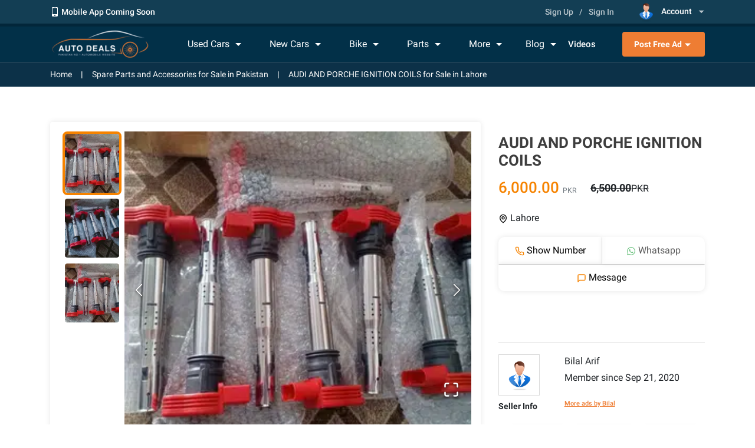

--- FILE ---
content_type: text/html; charset=UTF-8
request_url: https://autodeals.pk/accessories-spare-parts/detail/audi-and-porche-ignition-coils-6847
body_size: 471
content:
<!doctype html>
<html lang="en">

<head>
    <meta charset="utf-8" />
    <link rel="icon" href="/favicon.ico" />
    <meta name="viewport" content="width=device-width,initial-scale=1" />
    <meta name="theme-color" content="#000000" />
    <link rel="apple-touch-icon" href="logo.png" />
    <link rel="manifest" href="/manifest.json" />
    <meta name="google-site-verification" content="nx1HPon_4tdS0VyyoY9bUMUTEPNXLd1Tqa2ZnUvOQeE" />
    <title>Auto Deals</title>      <link rel="canonical" href="https://autodeals.pk/accessories-spare-parts/detail/audi-and-porche-ignition-coils-6847">
    <meta property="og:title" content="Auto Deals" />
    <meta property="og:image" content="https://autodeals.pk/favicon.png" />
    <script async src="https://pagead2.googlesyndication.com/pagead/js/adsbygoogle.js"></script>
    <script defer="defer" src="/static/js/main.7da9e19b.js"></script>
    <link href="/static/css/main.fbb5aed1.css" rel="stylesheet">
</head>

<body><noscript>You need to enable JavaScript to run this app.</noscript>
    <div id="root"></div>
</body>

</html>

--- FILE ---
content_type: text/css
request_url: https://autodeals.pk/static/css/main.fbb5aed1.css
body_size: 71837
content:
@charset "UTF-8";@font-face{font-display:swap;font-family:Roboto;font-style:italic;font-weight:100;src:url(https://fonts.gstatic.com/s/roboto/v30/KFOiCnqEu92Fr1Mu51QrEz0dL-vwnYh2eg.woff2) format("woff2");unicode-range:u+0460-052f,u+1c80-1c88,u+20b4,u+2de0-2dff,u+a640-a69f,u+fe2e-fe2f}@font-face{font-display:swap;font-family:Roboto;font-style:italic;font-weight:100;src:url(https://fonts.gstatic.com/s/roboto/v30/KFOiCnqEu92Fr1Mu51QrEzQdL-vwnYh2eg.woff2) format("woff2");unicode-range:u+0301,u+0400-045f,u+0490-0491,u+04b0-04b1,u+2116}@font-face{font-display:swap;font-family:Roboto;font-style:italic;font-weight:100;src:url(https://fonts.gstatic.com/s/roboto/v30/KFOiCnqEu92Fr1Mu51QrEzwdL-vwnYh2eg.woff2) format("woff2");unicode-range:u+1f??}@font-face{font-display:swap;font-family:Roboto;font-style:italic;font-weight:100;src:url(https://fonts.gstatic.com/s/roboto/v30/KFOiCnqEu92Fr1Mu51QrEzMdL-vwnYh2eg.woff2) format("woff2");unicode-range:u+0370-03ff}@font-face{font-display:swap;font-family:Roboto;font-style:italic;font-weight:100;src:url(https://fonts.gstatic.com/s/roboto/v30/KFOiCnqEu92Fr1Mu51QrEz8dL-vwnYh2eg.woff2) format("woff2");unicode-range:u+0102-0103,u+0110-0111,u+0128-0129,u+0168-0169,u+01a0-01a1,u+01af-01b0,u+1ea0-1ef9,u+20ab}@font-face{font-display:swap;font-family:Roboto;font-style:italic;font-weight:100;src:url(https://fonts.gstatic.com/s/roboto/v30/KFOiCnqEu92Fr1Mu51QrEz4dL-vwnYh2eg.woff2) format("woff2");unicode-range:u+0100-024f,u+0259,u+1e??,u+2020,u+20a0-20ab,u+20ad-20cf,u+2113,u+2c60-2c7f,u+a720-a7ff}@font-face{font-display:swap;font-family:Roboto;font-style:italic;font-weight:100;src:url(https://fonts.gstatic.com/s/roboto/v30/KFOiCnqEu92Fr1Mu51QrEzAdL-vwnYg.woff2) format("woff2");unicode-range:u+00??,u+0131,u+0152-0153,u+02bb-02bc,u+02c6,u+02da,u+02dc,u+2000-206f,u+2074,u+20ac,u+2122,u+2191,u+2193,u+2212,u+2215,u+feff,u+fffd}@font-face{font-display:swap;font-family:Roboto;font-style:italic;font-weight:300;src:url(https://fonts.gstatic.com/s/roboto/v30/KFOjCnqEu92Fr1Mu51TjASc3CsTYl4BOQ3o.woff2) format("woff2");unicode-range:u+0460-052f,u+1c80-1c88,u+20b4,u+2de0-2dff,u+a640-a69f,u+fe2e-fe2f}@font-face{font-display:swap;font-family:Roboto;font-style:italic;font-weight:300;src:url(https://fonts.gstatic.com/s/roboto/v30/KFOjCnqEu92Fr1Mu51TjASc-CsTYl4BOQ3o.woff2) format("woff2");unicode-range:u+0301,u+0400-045f,u+0490-0491,u+04b0-04b1,u+2116}@font-face{font-display:swap;font-family:Roboto;font-style:italic;font-weight:300;src:url(https://fonts.gstatic.com/s/roboto/v30/KFOjCnqEu92Fr1Mu51TjASc2CsTYl4BOQ3o.woff2) format("woff2");unicode-range:u+1f??}@font-face{font-display:swap;font-family:Roboto;font-style:italic;font-weight:300;src:url(https://fonts.gstatic.com/s/roboto/v30/KFOjCnqEu92Fr1Mu51TjASc5CsTYl4BOQ3o.woff2) format("woff2");unicode-range:u+0370-03ff}@font-face{font-display:swap;font-family:Roboto;font-style:italic;font-weight:300;src:url(https://fonts.gstatic.com/s/roboto/v30/KFOjCnqEu92Fr1Mu51TjASc1CsTYl4BOQ3o.woff2) format("woff2");unicode-range:u+0102-0103,u+0110-0111,u+0128-0129,u+0168-0169,u+01a0-01a1,u+01af-01b0,u+1ea0-1ef9,u+20ab}@font-face{font-display:swap;font-family:Roboto;font-style:italic;font-weight:300;src:url(https://fonts.gstatic.com/s/roboto/v30/KFOjCnqEu92Fr1Mu51TjASc0CsTYl4BOQ3o.woff2) format("woff2");unicode-range:u+0100-024f,u+0259,u+1e??,u+2020,u+20a0-20ab,u+20ad-20cf,u+2113,u+2c60-2c7f,u+a720-a7ff}@font-face{font-display:swap;font-family:Roboto;font-style:italic;font-weight:300;src:url(https://fonts.gstatic.com/s/roboto/v30/KFOjCnqEu92Fr1Mu51TjASc6CsTYl4BO.woff2) format("woff2");unicode-range:u+00??,u+0131,u+0152-0153,u+02bb-02bc,u+02c6,u+02da,u+02dc,u+2000-206f,u+2074,u+20ac,u+2122,u+2191,u+2193,u+2212,u+2215,u+feff,u+fffd}@font-face{font-display:swap;font-family:Roboto;font-style:italic;font-weight:400;src:url(https://fonts.gstatic.com/s/roboto/v30/KFOkCnqEu92Fr1Mu51xFIzIXKMnyrYk.woff2) format("woff2");unicode-range:u+0460-052f,u+1c80-1c88,u+20b4,u+2de0-2dff,u+a640-a69f,u+fe2e-fe2f}@font-face{font-display:swap;font-family:Roboto;font-style:italic;font-weight:400;src:url(https://fonts.gstatic.com/s/roboto/v30/KFOkCnqEu92Fr1Mu51xMIzIXKMnyrYk.woff2) format("woff2");unicode-range:u+0301,u+0400-045f,u+0490-0491,u+04b0-04b1,u+2116}@font-face{font-display:swap;font-family:Roboto;font-style:italic;font-weight:400;src:url(https://fonts.gstatic.com/s/roboto/v30/KFOkCnqEu92Fr1Mu51xEIzIXKMnyrYk.woff2) format("woff2");unicode-range:u+1f??}@font-face{font-display:swap;font-family:Roboto;font-style:italic;font-weight:400;src:url(https://fonts.gstatic.com/s/roboto/v30/KFOkCnqEu92Fr1Mu51xLIzIXKMnyrYk.woff2) format("woff2");unicode-range:u+0370-03ff}@font-face{font-display:swap;font-family:Roboto;font-style:italic;font-weight:400;src:url(https://fonts.gstatic.com/s/roboto/v30/KFOkCnqEu92Fr1Mu51xHIzIXKMnyrYk.woff2) format("woff2");unicode-range:u+0102-0103,u+0110-0111,u+0128-0129,u+0168-0169,u+01a0-01a1,u+01af-01b0,u+1ea0-1ef9,u+20ab}@font-face{font-display:swap;font-family:Roboto;font-style:italic;font-weight:400;src:url(https://fonts.gstatic.com/s/roboto/v30/KFOkCnqEu92Fr1Mu51xGIzIXKMnyrYk.woff2) format("woff2");unicode-range:u+0100-024f,u+0259,u+1e??,u+2020,u+20a0-20ab,u+20ad-20cf,u+2113,u+2c60-2c7f,u+a720-a7ff}@font-face{font-display:swap;font-family:Roboto;font-style:italic;font-weight:400;src:url(https://fonts.gstatic.com/s/roboto/v30/KFOkCnqEu92Fr1Mu51xIIzIXKMny.woff2) format("woff2");unicode-range:u+00??,u+0131,u+0152-0153,u+02bb-02bc,u+02c6,u+02da,u+02dc,u+2000-206f,u+2074,u+20ac,u+2122,u+2191,u+2193,u+2212,u+2215,u+feff,u+fffd}@font-face{font-display:swap;font-family:Roboto;font-style:italic;font-weight:500;src:url(https://fonts.gstatic.com/s/roboto/v30/KFOjCnqEu92Fr1Mu51S7ACc3CsTYl4BOQ3o.woff2) format("woff2");unicode-range:u+0460-052f,u+1c80-1c88,u+20b4,u+2de0-2dff,u+a640-a69f,u+fe2e-fe2f}@font-face{font-display:swap;font-family:Roboto;font-style:italic;font-weight:500;src:url(https://fonts.gstatic.com/s/roboto/v30/KFOjCnqEu92Fr1Mu51S7ACc-CsTYl4BOQ3o.woff2) format("woff2");unicode-range:u+0301,u+0400-045f,u+0490-0491,u+04b0-04b1,u+2116}@font-face{font-display:swap;font-family:Roboto;font-style:italic;font-weight:500;src:url(https://fonts.gstatic.com/s/roboto/v30/KFOjCnqEu92Fr1Mu51S7ACc2CsTYl4BOQ3o.woff2) format("woff2");unicode-range:u+1f??}@font-face{font-display:swap;font-family:Roboto;font-style:italic;font-weight:500;src:url(https://fonts.gstatic.com/s/roboto/v30/KFOjCnqEu92Fr1Mu51S7ACc5CsTYl4BOQ3o.woff2) format("woff2");unicode-range:u+0370-03ff}@font-face{font-display:swap;font-family:Roboto;font-style:italic;font-weight:500;src:url(https://fonts.gstatic.com/s/roboto/v30/KFOjCnqEu92Fr1Mu51S7ACc1CsTYl4BOQ3o.woff2) format("woff2");unicode-range:u+0102-0103,u+0110-0111,u+0128-0129,u+0168-0169,u+01a0-01a1,u+01af-01b0,u+1ea0-1ef9,u+20ab}@font-face{font-display:swap;font-family:Roboto;font-style:italic;font-weight:500;src:url(https://fonts.gstatic.com/s/roboto/v30/KFOjCnqEu92Fr1Mu51S7ACc0CsTYl4BOQ3o.woff2) format("woff2");unicode-range:u+0100-024f,u+0259,u+1e??,u+2020,u+20a0-20ab,u+20ad-20cf,u+2113,u+2c60-2c7f,u+a720-a7ff}@font-face{font-display:swap;font-family:Roboto;font-style:italic;font-weight:500;src:url(https://fonts.gstatic.com/s/roboto/v30/KFOjCnqEu92Fr1Mu51S7ACc6CsTYl4BO.woff2) format("woff2");unicode-range:u+00??,u+0131,u+0152-0153,u+02bb-02bc,u+02c6,u+02da,u+02dc,u+2000-206f,u+2074,u+20ac,u+2122,u+2191,u+2193,u+2212,u+2215,u+feff,u+fffd}@font-face{font-display:swap;font-family:Roboto;font-style:italic;font-weight:700;src:url(https://fonts.gstatic.com/s/roboto/v30/KFOjCnqEu92Fr1Mu51TzBic3CsTYl4BOQ3o.woff2) format("woff2");unicode-range:u+0460-052f,u+1c80-1c88,u+20b4,u+2de0-2dff,u+a640-a69f,u+fe2e-fe2f}@font-face{font-display:swap;font-family:Roboto;font-style:italic;font-weight:700;src:url(https://fonts.gstatic.com/s/roboto/v30/KFOjCnqEu92Fr1Mu51TzBic-CsTYl4BOQ3o.woff2) format("woff2");unicode-range:u+0301,u+0400-045f,u+0490-0491,u+04b0-04b1,u+2116}@font-face{font-display:swap;font-family:Roboto;font-style:italic;font-weight:700;src:url(https://fonts.gstatic.com/s/roboto/v30/KFOjCnqEu92Fr1Mu51TzBic2CsTYl4BOQ3o.woff2) format("woff2");unicode-range:u+1f??}@font-face{font-display:swap;font-family:Roboto;font-style:italic;font-weight:700;src:url(https://fonts.gstatic.com/s/roboto/v30/KFOjCnqEu92Fr1Mu51TzBic5CsTYl4BOQ3o.woff2) format("woff2");unicode-range:u+0370-03ff}@font-face{font-display:swap;font-family:Roboto;font-style:italic;font-weight:700;src:url(https://fonts.gstatic.com/s/roboto/v30/KFOjCnqEu92Fr1Mu51TzBic1CsTYl4BOQ3o.woff2) format("woff2");unicode-range:u+0102-0103,u+0110-0111,u+0128-0129,u+0168-0169,u+01a0-01a1,u+01af-01b0,u+1ea0-1ef9,u+20ab}@font-face{font-display:swap;font-family:Roboto;font-style:italic;font-weight:700;src:url(https://fonts.gstatic.com/s/roboto/v30/KFOjCnqEu92Fr1Mu51TzBic0CsTYl4BOQ3o.woff2) format("woff2");unicode-range:u+0100-024f,u+0259,u+1e??,u+2020,u+20a0-20ab,u+20ad-20cf,u+2113,u+2c60-2c7f,u+a720-a7ff}@font-face{font-display:swap;font-family:Roboto;font-style:italic;font-weight:700;src:url(https://fonts.gstatic.com/s/roboto/v30/KFOjCnqEu92Fr1Mu51TzBic6CsTYl4BO.woff2) format("woff2");unicode-range:u+00??,u+0131,u+0152-0153,u+02bb-02bc,u+02c6,u+02da,u+02dc,u+2000-206f,u+2074,u+20ac,u+2122,u+2191,u+2193,u+2212,u+2215,u+feff,u+fffd}@font-face{font-display:swap;font-family:Roboto;font-style:italic;font-weight:900;src:url(https://fonts.gstatic.com/s/roboto/v30/KFOjCnqEu92Fr1Mu51TLBCc3CsTYl4BOQ3o.woff2) format("woff2");unicode-range:u+0460-052f,u+1c80-1c88,u+20b4,u+2de0-2dff,u+a640-a69f,u+fe2e-fe2f}@font-face{font-display:swap;font-family:Roboto;font-style:italic;font-weight:900;src:url(https://fonts.gstatic.com/s/roboto/v30/KFOjCnqEu92Fr1Mu51TLBCc-CsTYl4BOQ3o.woff2) format("woff2");unicode-range:u+0301,u+0400-045f,u+0490-0491,u+04b0-04b1,u+2116}@font-face{font-display:swap;font-family:Roboto;font-style:italic;font-weight:900;src:url(https://fonts.gstatic.com/s/roboto/v30/KFOjCnqEu92Fr1Mu51TLBCc2CsTYl4BOQ3o.woff2) format("woff2");unicode-range:u+1f??}@font-face{font-display:swap;font-family:Roboto;font-style:italic;font-weight:900;src:url(https://fonts.gstatic.com/s/roboto/v30/KFOjCnqEu92Fr1Mu51TLBCc5CsTYl4BOQ3o.woff2) format("woff2");unicode-range:u+0370-03ff}@font-face{font-display:swap;font-family:Roboto;font-style:italic;font-weight:900;src:url(https://fonts.gstatic.com/s/roboto/v30/KFOjCnqEu92Fr1Mu51TLBCc1CsTYl4BOQ3o.woff2) format("woff2");unicode-range:u+0102-0103,u+0110-0111,u+0128-0129,u+0168-0169,u+01a0-01a1,u+01af-01b0,u+1ea0-1ef9,u+20ab}@font-face{font-display:swap;font-family:Roboto;font-style:italic;font-weight:900;src:url(https://fonts.gstatic.com/s/roboto/v30/KFOjCnqEu92Fr1Mu51TLBCc0CsTYl4BOQ3o.woff2) format("woff2");unicode-range:u+0100-024f,u+0259,u+1e??,u+2020,u+20a0-20ab,u+20ad-20cf,u+2113,u+2c60-2c7f,u+a720-a7ff}@font-face{font-display:swap;font-family:Roboto;font-style:italic;font-weight:900;src:url(https://fonts.gstatic.com/s/roboto/v30/KFOjCnqEu92Fr1Mu51TLBCc6CsTYl4BO.woff2) format("woff2");unicode-range:u+00??,u+0131,u+0152-0153,u+02bb-02bc,u+02c6,u+02da,u+02dc,u+2000-206f,u+2074,u+20ac,u+2122,u+2191,u+2193,u+2212,u+2215,u+feff,u+fffd}@font-face{font-display:swap;font-family:Roboto;font-style:normal;font-weight:100;src:url(https://fonts.gstatic.com/s/roboto/v30/KFOkCnqEu92Fr1MmgVxFIzIXKMnyrYk.woff2) format("woff2");unicode-range:u+0460-052f,u+1c80-1c88,u+20b4,u+2de0-2dff,u+a640-a69f,u+fe2e-fe2f}@font-face{font-display:swap;font-family:Roboto;font-style:normal;font-weight:100;src:url(https://fonts.gstatic.com/s/roboto/v30/KFOkCnqEu92Fr1MmgVxMIzIXKMnyrYk.woff2) format("woff2");unicode-range:u+0301,u+0400-045f,u+0490-0491,u+04b0-04b1,u+2116}@font-face{font-display:swap;font-family:Roboto;font-style:normal;font-weight:100;src:url(https://fonts.gstatic.com/s/roboto/v30/KFOkCnqEu92Fr1MmgVxEIzIXKMnyrYk.woff2) format("woff2");unicode-range:u+1f??}@font-face{font-display:swap;font-family:Roboto;font-style:normal;font-weight:100;src:url(https://fonts.gstatic.com/s/roboto/v30/KFOkCnqEu92Fr1MmgVxLIzIXKMnyrYk.woff2) format("woff2");unicode-range:u+0370-03ff}@font-face{font-display:swap;font-family:Roboto;font-style:normal;font-weight:100;src:url(https://fonts.gstatic.com/s/roboto/v30/KFOkCnqEu92Fr1MmgVxHIzIXKMnyrYk.woff2) format("woff2");unicode-range:u+0102-0103,u+0110-0111,u+0128-0129,u+0168-0169,u+01a0-01a1,u+01af-01b0,u+1ea0-1ef9,u+20ab}@font-face{font-display:swap;font-family:Roboto;font-style:normal;font-weight:100;src:url(https://fonts.gstatic.com/s/roboto/v30/KFOkCnqEu92Fr1MmgVxGIzIXKMnyrYk.woff2) format("woff2");unicode-range:u+0100-024f,u+0259,u+1e??,u+2020,u+20a0-20ab,u+20ad-20cf,u+2113,u+2c60-2c7f,u+a720-a7ff}@font-face{font-display:swap;font-family:Roboto;font-style:normal;font-weight:100;src:url(https://fonts.gstatic.com/s/roboto/v30/KFOkCnqEu92Fr1MmgVxIIzIXKMny.woff2) format("woff2");unicode-range:u+00??,u+0131,u+0152-0153,u+02bb-02bc,u+02c6,u+02da,u+02dc,u+2000-206f,u+2074,u+20ac,u+2122,u+2191,u+2193,u+2212,u+2215,u+feff,u+fffd}@font-face{font-display:swap;font-family:Roboto;font-style:normal;font-weight:300;src:url(https://fonts.gstatic.com/s/roboto/v30/KFOlCnqEu92Fr1MmSU5fCRc4AMP6lbBP.woff2) format("woff2");unicode-range:u+0460-052f,u+1c80-1c88,u+20b4,u+2de0-2dff,u+a640-a69f,u+fe2e-fe2f}@font-face{font-display:swap;font-family:Roboto;font-style:normal;font-weight:300;src:url(https://fonts.gstatic.com/s/roboto/v30/KFOlCnqEu92Fr1MmSU5fABc4AMP6lbBP.woff2) format("woff2");unicode-range:u+0301,u+0400-045f,u+0490-0491,u+04b0-04b1,u+2116}@font-face{font-display:swap;font-family:Roboto;font-style:normal;font-weight:300;src:url(https://fonts.gstatic.com/s/roboto/v30/KFOlCnqEu92Fr1MmSU5fCBc4AMP6lbBP.woff2) format("woff2");unicode-range:u+1f??}@font-face{font-display:swap;font-family:Roboto;font-style:normal;font-weight:300;src:url(https://fonts.gstatic.com/s/roboto/v30/KFOlCnqEu92Fr1MmSU5fBxc4AMP6lbBP.woff2) format("woff2");unicode-range:u+0370-03ff}@font-face{font-display:swap;font-family:Roboto;font-style:normal;font-weight:300;src:url(https://fonts.gstatic.com/s/roboto/v30/KFOlCnqEu92Fr1MmSU5fCxc4AMP6lbBP.woff2) format("woff2");unicode-range:u+0102-0103,u+0110-0111,u+0128-0129,u+0168-0169,u+01a0-01a1,u+01af-01b0,u+1ea0-1ef9,u+20ab}@font-face{font-display:swap;font-family:Roboto;font-style:normal;font-weight:300;src:url(https://fonts.gstatic.com/s/roboto/v30/KFOlCnqEu92Fr1MmSU5fChc4AMP6lbBP.woff2) format("woff2");unicode-range:u+0100-024f,u+0259,u+1e??,u+2020,u+20a0-20ab,u+20ad-20cf,u+2113,u+2c60-2c7f,u+a720-a7ff}@font-face{font-display:swap;font-family:Roboto;font-style:normal;font-weight:300;src:url(https://fonts.gstatic.com/s/roboto/v30/KFOlCnqEu92Fr1MmSU5fBBc4AMP6lQ.woff2) format("woff2");unicode-range:u+00??,u+0131,u+0152-0153,u+02bb-02bc,u+02c6,u+02da,u+02dc,u+2000-206f,u+2074,u+20ac,u+2122,u+2191,u+2193,u+2212,u+2215,u+feff,u+fffd}@font-face{font-display:swap;font-family:Roboto;font-style:normal;font-weight:400;src:url(https://fonts.gstatic.com/s/roboto/v30/KFOmCnqEu92Fr1Mu72xKKTU1Kvnz.woff2) format("woff2");unicode-range:u+0460-052f,u+1c80-1c88,u+20b4,u+2de0-2dff,u+a640-a69f,u+fe2e-fe2f}@font-face{font-display:swap;font-family:Roboto;font-style:normal;font-weight:400;src:url(https://fonts.gstatic.com/s/roboto/v30/KFOmCnqEu92Fr1Mu5mxKKTU1Kvnz.woff2) format("woff2");unicode-range:u+0301,u+0400-045f,u+0490-0491,u+04b0-04b1,u+2116}@font-face{font-display:swap;font-family:Roboto;font-style:normal;font-weight:400;src:url(https://fonts.gstatic.com/s/roboto/v30/KFOmCnqEu92Fr1Mu7mxKKTU1Kvnz.woff2) format("woff2");unicode-range:u+1f??}@font-face{font-display:swap;font-family:Roboto;font-style:normal;font-weight:400;src:url(https://fonts.gstatic.com/s/roboto/v30/KFOmCnqEu92Fr1Mu4WxKKTU1Kvnz.woff2) format("woff2");unicode-range:u+0370-03ff}@font-face{font-display:swap;font-family:Roboto;font-style:normal;font-weight:400;src:url(https://fonts.gstatic.com/s/roboto/v30/KFOmCnqEu92Fr1Mu7WxKKTU1Kvnz.woff2) format("woff2");unicode-range:u+0102-0103,u+0110-0111,u+0128-0129,u+0168-0169,u+01a0-01a1,u+01af-01b0,u+1ea0-1ef9,u+20ab}@font-face{font-display:swap;font-family:Roboto;font-style:normal;font-weight:400;src:url(https://fonts.gstatic.com/s/roboto/v30/KFOmCnqEu92Fr1Mu7GxKKTU1Kvnz.woff2) format("woff2");unicode-range:u+0100-024f,u+0259,u+1e??,u+2020,u+20a0-20ab,u+20ad-20cf,u+2113,u+2c60-2c7f,u+a720-a7ff}@font-face{font-display:swap;font-family:Roboto;font-style:normal;font-weight:400;src:url(https://fonts.gstatic.com/s/roboto/v30/KFOmCnqEu92Fr1Mu4mxKKTU1Kg.woff2) format("woff2");unicode-range:u+00??,u+0131,u+0152-0153,u+02bb-02bc,u+02c6,u+02da,u+02dc,u+2000-206f,u+2074,u+20ac,u+2122,u+2191,u+2193,u+2212,u+2215,u+feff,u+fffd}@font-face{font-display:swap;font-family:Roboto;font-style:normal;font-weight:500;src:url(https://fonts.gstatic.com/s/roboto/v30/KFOlCnqEu92Fr1MmEU9fCRc4AMP6lbBP.woff2) format("woff2");unicode-range:u+0460-052f,u+1c80-1c88,u+20b4,u+2de0-2dff,u+a640-a69f,u+fe2e-fe2f}@font-face{font-display:swap;font-family:Roboto;font-style:normal;font-weight:500;src:url(https://fonts.gstatic.com/s/roboto/v30/KFOlCnqEu92Fr1MmEU9fABc4AMP6lbBP.woff2) format("woff2");unicode-range:u+0301,u+0400-045f,u+0490-0491,u+04b0-04b1,u+2116}@font-face{font-display:swap;font-family:Roboto;font-style:normal;font-weight:500;src:url(https://fonts.gstatic.com/s/roboto/v30/KFOlCnqEu92Fr1MmEU9fCBc4AMP6lbBP.woff2) format("woff2");unicode-range:u+1f??}@font-face{font-display:swap;font-family:Roboto;font-style:normal;font-weight:500;src:url(https://fonts.gstatic.com/s/roboto/v30/KFOlCnqEu92Fr1MmEU9fBxc4AMP6lbBP.woff2) format("woff2");unicode-range:u+0370-03ff}@font-face{font-display:swap;font-family:Roboto;font-style:normal;font-weight:500;src:url(https://fonts.gstatic.com/s/roboto/v30/KFOlCnqEu92Fr1MmEU9fCxc4AMP6lbBP.woff2) format("woff2");unicode-range:u+0102-0103,u+0110-0111,u+0128-0129,u+0168-0169,u+01a0-01a1,u+01af-01b0,u+1ea0-1ef9,u+20ab}@font-face{font-display:swap;font-family:Roboto;font-style:normal;font-weight:500;src:url(https://fonts.gstatic.com/s/roboto/v30/KFOlCnqEu92Fr1MmEU9fChc4AMP6lbBP.woff2) format("woff2");unicode-range:u+0100-024f,u+0259,u+1e??,u+2020,u+20a0-20ab,u+20ad-20cf,u+2113,u+2c60-2c7f,u+a720-a7ff}@font-face{font-display:swap;font-family:Roboto;font-style:normal;font-weight:500;src:url(https://fonts.gstatic.com/s/roboto/v30/KFOlCnqEu92Fr1MmEU9fBBc4AMP6lQ.woff2) format("woff2");unicode-range:u+00??,u+0131,u+0152-0153,u+02bb-02bc,u+02c6,u+02da,u+02dc,u+2000-206f,u+2074,u+20ac,u+2122,u+2191,u+2193,u+2212,u+2215,u+feff,u+fffd}@font-face{font-display:swap;font-family:Roboto;font-style:normal;font-weight:700;src:url(https://fonts.gstatic.com/s/roboto/v30/KFOlCnqEu92Fr1MmWUlfCRc4AMP6lbBP.woff2) format("woff2");unicode-range:u+0460-052f,u+1c80-1c88,u+20b4,u+2de0-2dff,u+a640-a69f,u+fe2e-fe2f}@font-face{font-display:swap;font-family:Roboto;font-style:normal;font-weight:700;src:url(https://fonts.gstatic.com/s/roboto/v30/KFOlCnqEu92Fr1MmWUlfABc4AMP6lbBP.woff2) format("woff2");unicode-range:u+0301,u+0400-045f,u+0490-0491,u+04b0-04b1,u+2116}@font-face{font-display:swap;font-family:Roboto;font-style:normal;font-weight:700;src:url(https://fonts.gstatic.com/s/roboto/v30/KFOlCnqEu92Fr1MmWUlfCBc4AMP6lbBP.woff2) format("woff2");unicode-range:u+1f??}@font-face{font-display:swap;font-family:Roboto;font-style:normal;font-weight:700;src:url(https://fonts.gstatic.com/s/roboto/v30/KFOlCnqEu92Fr1MmWUlfBxc4AMP6lbBP.woff2) format("woff2");unicode-range:u+0370-03ff}@font-face{font-display:swap;font-family:Roboto;font-style:normal;font-weight:700;src:url(https://fonts.gstatic.com/s/roboto/v30/KFOlCnqEu92Fr1MmWUlfCxc4AMP6lbBP.woff2) format("woff2");unicode-range:u+0102-0103,u+0110-0111,u+0128-0129,u+0168-0169,u+01a0-01a1,u+01af-01b0,u+1ea0-1ef9,u+20ab}@font-face{font-display:swap;font-family:Roboto;font-style:normal;font-weight:700;src:url(https://fonts.gstatic.com/s/roboto/v30/KFOlCnqEu92Fr1MmWUlfChc4AMP6lbBP.woff2) format("woff2");unicode-range:u+0100-024f,u+0259,u+1e??,u+2020,u+20a0-20ab,u+20ad-20cf,u+2113,u+2c60-2c7f,u+a720-a7ff}@font-face{font-display:swap;font-family:Roboto;font-style:normal;font-weight:700;src:url(https://fonts.gstatic.com/s/roboto/v30/KFOlCnqEu92Fr1MmWUlfBBc4AMP6lQ.woff2) format("woff2");unicode-range:u+00??,u+0131,u+0152-0153,u+02bb-02bc,u+02c6,u+02da,u+02dc,u+2000-206f,u+2074,u+20ac,u+2122,u+2191,u+2193,u+2212,u+2215,u+feff,u+fffd}@font-face{font-display:swap;font-family:Roboto;font-style:normal;font-weight:900;src:url(https://fonts.gstatic.com/s/roboto/v30/KFOlCnqEu92Fr1MmYUtfCRc4AMP6lbBP.woff2) format("woff2");unicode-range:u+0460-052f,u+1c80-1c88,u+20b4,u+2de0-2dff,u+a640-a69f,u+fe2e-fe2f}@font-face{font-display:swap;font-family:Roboto;font-style:normal;font-weight:900;src:url(https://fonts.gstatic.com/s/roboto/v30/KFOlCnqEu92Fr1MmYUtfABc4AMP6lbBP.woff2) format("woff2");unicode-range:u+0301,u+0400-045f,u+0490-0491,u+04b0-04b1,u+2116}@font-face{font-display:swap;font-family:Roboto;font-style:normal;font-weight:900;src:url(https://fonts.gstatic.com/s/roboto/v30/KFOlCnqEu92Fr1MmYUtfCBc4AMP6lbBP.woff2) format("woff2");unicode-range:u+1f??}@font-face{font-display:swap;font-family:Roboto;font-style:normal;font-weight:900;src:url(https://fonts.gstatic.com/s/roboto/v30/KFOlCnqEu92Fr1MmYUtfBxc4AMP6lbBP.woff2) format("woff2");unicode-range:u+0370-03ff}@font-face{font-display:swap;font-family:Roboto;font-style:normal;font-weight:900;src:url(https://fonts.gstatic.com/s/roboto/v30/KFOlCnqEu92Fr1MmYUtfCxc4AMP6lbBP.woff2) format("woff2");unicode-range:u+0102-0103,u+0110-0111,u+0128-0129,u+0168-0169,u+01a0-01a1,u+01af-01b0,u+1ea0-1ef9,u+20ab}@font-face{font-display:swap;font-family:Roboto;font-style:normal;font-weight:900;src:url(https://fonts.gstatic.com/s/roboto/v30/KFOlCnqEu92Fr1MmYUtfChc4AMP6lbBP.woff2) format("woff2");unicode-range:u+0100-024f,u+0259,u+1e??,u+2020,u+20a0-20ab,u+20ad-20cf,u+2113,u+2c60-2c7f,u+a720-a7ff}@font-face{font-display:swap;font-family:Roboto;font-style:normal;font-weight:900;src:url(https://fonts.gstatic.com/s/roboto/v30/KFOlCnqEu92Fr1MmYUtfBBc4AMP6lQ.woff2) format("woff2");unicode-range:u+00??,u+0131,u+0152-0153,u+02bb-02bc,u+02c6,u+02da,u+02dc,u+2000-206f,u+2074,u+20ac,u+2122,u+2191,u+2193,u+2212,u+2215,u+feff,u+fffd}*{margin:0;padding:0}body{-webkit-font-smoothing:antialiased;-moz-osx-font-smoothing:grayscale;font-family:var(--font-family-primary)!important}img{height:auto;max-width:100%}.invalid-feedback.d-block{margin-top:0;position:absolute}.rotate0{-webkit-transform:rotate(0deg);transform:rotate(0deg)}.rotate90{-webkit-transform:rotate(90deg);transform:rotate(90deg)}.btn-custom{background-color:var(--orange);border-radius:10px;color:#fff;font-weight:600;padding:8px 30px}.btn-custom:hover{background-color:var(--primary);transition:.2s linear}.rotate180{-webkit-transform:rotate(180deg);transform:rotate(180deg)}.rotate270{-webkit-transform:rotate(270deg);transform:rotate(270deg)}.error{border-color:var(--color-dark-red)!important}.clear{clear:both}.our-products-page .productsbyautodeals-main{margin-top:30px}:root{--color-primary:#083c6a;--color-secondary:#ee7d33;--color-background-all:#f8f8f8;--color-background-light-gray:#e7e7e7;--color-white:#fff;--color-text-gray:#777;--color-grey-disabled:#c3c3c3;--color-light-dark:grey;--text-color-primary:#3e3e3e;--bg-color-opacity:#00000041;--bg-color-overlay:#000000d5;--border-color-primary:#dbdbdb;--color-light-gray:#fbfbfb;--color-dark-red:#b02432;--color-bright-red:#f65656;--color-success:#45b549;--color-chat-light-blue:#edf6ff;--color-chat-light-green:#d5ffe1;--font-family-primary:"Roboto",sans-serif}#checkbox input[type=checkbox]{-webkit-appearance:none;appearance:none;border:1px solid grey;border-radius:3px;box-shadow:inset 0 0 5px 0 rgba(0,0,0,.1);cursor:pointer;height:1rem;outline:none;overflow:hidden;padding:10px!important;position:relative;-webkit-transform:scale(.9);transform:scale(.9);width:1rem!important}#checkbox input[type=checkbox]:before{background-color:initial;background-image:url([data-uri]);background-position:50%;background-repeat:no-repeat;background-size:contain;border-radius:2px;bottom:4px;color:#fff;content:"";left:4px;position:absolute;right:4px;top:4px;-webkit-transform:scale(0);transform:scale(0);transition:-webkit-transform .25s ease-in-out;transition:transform .25s ease-in-out;transition:transform .25s ease-in-out,-webkit-transform .25s ease-in-out}#checkbox input[type=checkbox]:checked:before{-webkit-transform:scale(1.3);transform:scale(1.3)}@media (max-width:480px){.modal-dialog{align-self:center;height:100vh!important}.modal-dialog .modal-content{margin-left:auto;margin-right:auto;-webkit-transform:translateY(25%);transform:translateY(25%);width:90%}.modal-dialog .modal-content .modal-body{margin-bottom:auto;margin-top:auto}}.input{width:100%}

/*!
 * Bootstrap v4.6.2 (https://getbootstrap.com/)
 * Copyright 2011-2022 The Bootstrap Authors
 * Copyright 2011-2022 Twitter, Inc.
 * Licensed under MIT (https://github.com/twbs/bootstrap/blob/main/LICENSE)
 */:root{--blue:#007bff;--indigo:#6610f2;--purple:#6f42c1;--pink:#e83e8c;--red:#dc3545;--orange:#fd7e14;--yellow:#ffc107;--green:#28a745;--teal:#20c997;--cyan:#17a2b8;--white:#fff;--gray:#6c757d;--gray-dark:#343a40;--primary:#007bff;--secondary:#6c757d;--success:#28a745;--info:#17a2b8;--warning:#ffc107;--danger:#dc3545;--light:#f8f9fa;--dark:#343a40;--breakpoint-xs:0;--breakpoint-sm:576px;--breakpoint-md:768px;--breakpoint-lg:992px;--breakpoint-xl:1200px;--font-family-sans-serif:-apple-system,BlinkMacSystemFont,"Segoe UI",Roboto,"Helvetica Neue",Arial,"Noto Sans","Liberation Sans",sans-serif,"Apple Color Emoji","Segoe UI Emoji","Segoe UI Symbol","Noto Color Emoji";--font-family-monospace:SFMono-Regular,Menlo,Monaco,Consolas,"Liberation Mono","Courier New",monospace}*,:after,:before{box-sizing:border-box}html{-webkit-text-size-adjust:100%;-webkit-tap-highlight-color:transparent;font-family:sans-serif;line-height:1.15}article,aside,figcaption,figure,footer,header,hgroup,main,nav,section{display:block}body{background-color:#fff;color:#212529;font-family:-apple-system,BlinkMacSystemFont,Segoe UI,Roboto,Helvetica Neue,Arial,Noto Sans,Liberation Sans,sans-serif,Apple Color Emoji,Segoe UI Emoji,Segoe UI Symbol,Noto Color Emoji;font-size:1rem;font-weight:400;line-height:1.5;margin:0;text-align:left}[tabindex="-1"]:focus:not(:focus-visible){outline:0!important}hr{box-sizing:initial;height:0;overflow:visible}h1,h2,h3,h4,h5,h6{margin-bottom:.5rem;margin-top:0}p{margin-bottom:1rem;margin-top:0}abbr[data-original-title],abbr[title]{border-bottom:0;cursor:help;text-decoration:underline;-webkit-text-decoration:underline dotted;text-decoration:underline dotted;-webkit-text-decoration-skip-ink:none;text-decoration-skip-ink:none}address{font-style:normal;line-height:inherit}address,dl,ol,ul{margin-bottom:1rem}dl,ol,ul{margin-top:0}ol ol,ol ul,ul ol,ul ul{margin-bottom:0}dt{font-weight:700}dd{margin-bottom:.5rem;margin-left:0}blockquote{margin:0 0 1rem}b,strong{font-weight:bolder}small{font-size:80%}sub,sup{font-size:75%;line-height:0;position:relative;vertical-align:initial}sub{bottom:-.25em}sup{top:-.5em}a{background-color:initial;color:#007bff;text-decoration:none}a:hover{color:#0056b3;text-decoration:underline}a:not([href]):not([class]),a:not([href]):not([class]):hover{color:inherit;text-decoration:none}code,kbd,pre,samp{font-family:SFMono-Regular,Menlo,Monaco,Consolas,Liberation Mono,Courier New,monospace;font-size:1em}pre{-ms-overflow-style:scrollbar;margin-bottom:1rem;margin-top:0;overflow:auto}figure{margin:0 0 1rem}img{border-style:none}img,svg{vertical-align:middle}svg{overflow:hidden}table{border-collapse:collapse}caption{caption-side:bottom;color:#6c757d;padding-bottom:.75rem;padding-top:.75rem;text-align:left}th{text-align:inherit;text-align:-webkit-match-parent}label{display:inline-block;margin-bottom:.5rem}button{border-radius:0}button:focus:not(:focus-visible){outline:0}button,input,optgroup,select,textarea{font-family:inherit;font-size:inherit;line-height:inherit;margin:0}button,input{overflow:visible}button,select{text-transform:none}[role=button]{cursor:pointer}select{word-wrap:normal}[type=button],[type=reset],[type=submit],button{-webkit-appearance:button}[type=button]:not(:disabled),[type=reset]:not(:disabled),[type=submit]:not(:disabled),button:not(:disabled){cursor:pointer}[type=button]::-moz-focus-inner,[type=reset]::-moz-focus-inner,[type=submit]::-moz-focus-inner,button::-moz-focus-inner{border-style:none;padding:0}input[type=checkbox],input[type=radio]{box-sizing:border-box;padding:0}textarea{overflow:auto;resize:vertical}fieldset{border:0;margin:0;min-width:0;padding:0}legend{color:inherit;display:block;font-size:1.5rem;line-height:inherit;margin-bottom:.5rem;max-width:100%;padding:0;white-space:normal;width:100%}progress{vertical-align:initial}[type=number]::-webkit-inner-spin-button,[type=number]::-webkit-outer-spin-button{height:auto}[type=search]{-webkit-appearance:none;outline-offset:-2px}[type=search]::-webkit-search-decoration{-webkit-appearance:none}::-webkit-file-upload-button{-webkit-appearance:button;font:inherit}output{display:inline-block}summary{cursor:pointer;display:list-item}template{display:none}[hidden]{display:none!important}.h1,.h2,.h3,.h4,.h5,.h6,h1,h2,h3,h4,h5,h6{font-weight:500;line-height:1.2;margin-bottom:.5rem}.h1,h1{font-size:2.5rem}.h2,h2{font-size:2rem}.h3,h3{font-size:1.75rem}.h4,h4{font-size:1.5rem}.h5,h5{font-size:1.25rem}.h6,h6{font-size:1rem}.lead{font-size:1.25rem;font-weight:300}.display-1{font-size:6rem}.display-1,.display-2{font-weight:300;line-height:1.2}.display-2{font-size:5.5rem}.display-3{font-size:4.5rem}.display-3,.display-4{font-weight:300;line-height:1.2}.display-4{font-size:3.5rem}hr{border:0;border-top:1px solid rgba(0,0,0,.1);margin-bottom:1rem;margin-top:1rem}.small,small{font-size:.875em;font-weight:400}.mark,mark{background-color:#fcf8e3;padding:.2em}.list-inline,.list-unstyled{list-style:none;padding-left:0}.list-inline-item{display:inline-block}.list-inline-item:not(:last-child){margin-right:.5rem}.initialism{font-size:90%;text-transform:uppercase}.blockquote{font-size:1.25rem;margin-bottom:1rem}.blockquote-footer{color:#6c757d;display:block;font-size:.875em}.blockquote-footer:before{content:"\2014\00A0"}.img-fluid,.img-thumbnail{height:auto;max-width:100%}.img-thumbnail{background-color:#fff;border:1px solid #dee2e6;border-radius:.25rem;padding:.25rem}.figure{display:inline-block}.figure-img{line-height:1;margin-bottom:.5rem}.figure-caption{color:#6c757d;font-size:90%}code{word-wrap:break-word;color:#e83e8c;font-size:87.5%}a>code{color:inherit}kbd{background-color:#212529;border-radius:.2rem;color:#fff;font-size:87.5%;padding:.2rem .4rem}kbd kbd{font-size:100%;font-weight:700;padding:0}pre{color:#212529;display:block;font-size:87.5%}pre code{color:inherit;font-size:inherit;word-break:normal}.pre-scrollable{max-height:340px;overflow-y:scroll}.container,.container-fluid,.container-lg,.container-md,.container-sm,.container-xl{margin-left:auto;margin-right:auto;padding-left:15px;padding-right:15px;width:100%}@media (min-width:576px){.container,.container-sm{max-width:540px}}@media (min-width:768px){.container,.container-md,.container-sm{max-width:720px}}@media (min-width:992px){.container,.container-lg,.container-md,.container-sm{max-width:960px}}@media (min-width:1200px){.container,.container-lg,.container-md,.container-sm,.container-xl{max-width:1140px}}.row{display:flex;flex-wrap:wrap;margin-left:-15px;margin-right:-15px}.no-gutters{margin-left:0;margin-right:0}.no-gutters>.col,.no-gutters>[class*=col-]{padding-left:0;padding-right:0}.col,.col-1,.col-10,.col-11,.col-12,.col-2,.col-3,.col-4,.col-5,.col-6,.col-7,.col-8,.col-9,.col-auto,.col-lg,.col-lg-1,.col-lg-10,.col-lg-11,.col-lg-12,.col-lg-2,.col-lg-3,.col-lg-4,.col-lg-5,.col-lg-6,.col-lg-7,.col-lg-8,.col-lg-9,.col-lg-auto,.col-md,.col-md-1,.col-md-10,.col-md-11,.col-md-12,.col-md-2,.col-md-3,.col-md-4,.col-md-5,.col-md-6,.col-md-7,.col-md-8,.col-md-9,.col-md-auto,.col-sm,.col-sm-1,.col-sm-10,.col-sm-11,.col-sm-12,.col-sm-2,.col-sm-3,.col-sm-4,.col-sm-5,.col-sm-6,.col-sm-7,.col-sm-8,.col-sm-9,.col-sm-auto,.col-xl,.col-xl-1,.col-xl-10,.col-xl-11,.col-xl-12,.col-xl-2,.col-xl-3,.col-xl-4,.col-xl-5,.col-xl-6,.col-xl-7,.col-xl-8,.col-xl-9,.col-xl-auto{padding-left:15px;padding-right:15px;position:relative;width:100%}.col{flex-basis:0;flex-grow:1;max-width:100%}.row-cols-1>*{flex:0 0 100%;max-width:100%}.row-cols-2>*{flex:0 0 50%;max-width:50%}.row-cols-3>*{flex:0 0 33.333333%;max-width:33.333333%}.row-cols-4>*{flex:0 0 25%;max-width:25%}.row-cols-5>*{flex:0 0 20%;max-width:20%}.row-cols-6>*{flex:0 0 16.666667%;max-width:16.666667%}.col-auto{flex:0 0 auto;max-width:100%;width:auto}.col-1{flex:0 0 8.333333%;max-width:8.333333%}.col-2{flex:0 0 16.666667%;max-width:16.666667%}.col-3{flex:0 0 25%;max-width:25%}.col-4{flex:0 0 33.333333%;max-width:33.333333%}.col-5{flex:0 0 41.666667%;max-width:41.666667%}.col-6{flex:0 0 50%;max-width:50%}.col-7{flex:0 0 58.333333%;max-width:58.333333%}.col-8{flex:0 0 66.666667%;max-width:66.666667%}.col-9{flex:0 0 75%;max-width:75%}.col-10{flex:0 0 83.333333%;max-width:83.333333%}.col-11{flex:0 0 91.666667%;max-width:91.666667%}.col-12{flex:0 0 100%;max-width:100%}.order-first{order:-1}.order-last{order:13}.order-0{order:0}.order-1{order:1}.order-2{order:2}.order-3{order:3}.order-4{order:4}.order-5{order:5}.order-6{order:6}.order-7{order:7}.order-8{order:8}.order-9{order:9}.order-10{order:10}.order-11{order:11}.order-12{order:12}.offset-1{margin-left:8.333333%}.offset-2{margin-left:16.666667%}.offset-3{margin-left:25%}.offset-4{margin-left:33.333333%}.offset-5{margin-left:41.666667%}.offset-6{margin-left:50%}.offset-7{margin-left:58.333333%}.offset-8{margin-left:66.666667%}.offset-9{margin-left:75%}.offset-10{margin-left:83.333333%}.offset-11{margin-left:91.666667%}@media (min-width:576px){.col-sm{flex-basis:0;flex-grow:1;max-width:100%}.row-cols-sm-1>*{flex:0 0 100%;max-width:100%}.row-cols-sm-2>*{flex:0 0 50%;max-width:50%}.row-cols-sm-3>*{flex:0 0 33.333333%;max-width:33.333333%}.row-cols-sm-4>*{flex:0 0 25%;max-width:25%}.row-cols-sm-5>*{flex:0 0 20%;max-width:20%}.row-cols-sm-6>*{flex:0 0 16.666667%;max-width:16.666667%}.col-sm-auto{flex:0 0 auto;max-width:100%;width:auto}.col-sm-1{flex:0 0 8.333333%;max-width:8.333333%}.col-sm-2{flex:0 0 16.666667%;max-width:16.666667%}.col-sm-3{flex:0 0 25%;max-width:25%}.col-sm-4{flex:0 0 33.333333%;max-width:33.333333%}.col-sm-5{flex:0 0 41.666667%;max-width:41.666667%}.col-sm-6{flex:0 0 50%;max-width:50%}.col-sm-7{flex:0 0 58.333333%;max-width:58.333333%}.col-sm-8{flex:0 0 66.666667%;max-width:66.666667%}.col-sm-9{flex:0 0 75%;max-width:75%}.col-sm-10{flex:0 0 83.333333%;max-width:83.333333%}.col-sm-11{flex:0 0 91.666667%;max-width:91.666667%}.col-sm-12{flex:0 0 100%;max-width:100%}.order-sm-first{order:-1}.order-sm-last{order:13}.order-sm-0{order:0}.order-sm-1{order:1}.order-sm-2{order:2}.order-sm-3{order:3}.order-sm-4{order:4}.order-sm-5{order:5}.order-sm-6{order:6}.order-sm-7{order:7}.order-sm-8{order:8}.order-sm-9{order:9}.order-sm-10{order:10}.order-sm-11{order:11}.order-sm-12{order:12}.offset-sm-0{margin-left:0}.offset-sm-1{margin-left:8.333333%}.offset-sm-2{margin-left:16.666667%}.offset-sm-3{margin-left:25%}.offset-sm-4{margin-left:33.333333%}.offset-sm-5{margin-left:41.666667%}.offset-sm-6{margin-left:50%}.offset-sm-7{margin-left:58.333333%}.offset-sm-8{margin-left:66.666667%}.offset-sm-9{margin-left:75%}.offset-sm-10{margin-left:83.333333%}.offset-sm-11{margin-left:91.666667%}}@media (min-width:768px){.col-md{flex-basis:0;flex-grow:1;max-width:100%}.row-cols-md-1>*{flex:0 0 100%;max-width:100%}.row-cols-md-2>*{flex:0 0 50%;max-width:50%}.row-cols-md-3>*{flex:0 0 33.333333%;max-width:33.333333%}.row-cols-md-4>*{flex:0 0 25%;max-width:25%}.row-cols-md-5>*{flex:0 0 20%;max-width:20%}.row-cols-md-6>*{flex:0 0 16.666667%;max-width:16.666667%}.col-md-auto{flex:0 0 auto;max-width:100%;width:auto}.col-md-1{flex:0 0 8.333333%;max-width:8.333333%}.col-md-2{flex:0 0 16.666667%;max-width:16.666667%}.col-md-3{flex:0 0 25%;max-width:25%}.col-md-4{flex:0 0 33.333333%;max-width:33.333333%}.col-md-5{flex:0 0 41.666667%;max-width:41.666667%}.col-md-6{flex:0 0 50%;max-width:50%}.col-md-7{flex:0 0 58.333333%;max-width:58.333333%}.col-md-8{flex:0 0 66.666667%;max-width:66.666667%}.col-md-9{flex:0 0 75%;max-width:75%}.col-md-10{flex:0 0 83.333333%;max-width:83.333333%}.col-md-11{flex:0 0 91.666667%;max-width:91.666667%}.col-md-12{flex:0 0 100%;max-width:100%}.order-md-first{order:-1}.order-md-last{order:13}.order-md-0{order:0}.order-md-1{order:1}.order-md-2{order:2}.order-md-3{order:3}.order-md-4{order:4}.order-md-5{order:5}.order-md-6{order:6}.order-md-7{order:7}.order-md-8{order:8}.order-md-9{order:9}.order-md-10{order:10}.order-md-11{order:11}.order-md-12{order:12}.offset-md-0{margin-left:0}.offset-md-1{margin-left:8.333333%}.offset-md-2{margin-left:16.666667%}.offset-md-3{margin-left:25%}.offset-md-4{margin-left:33.333333%}.offset-md-5{margin-left:41.666667%}.offset-md-6{margin-left:50%}.offset-md-7{margin-left:58.333333%}.offset-md-8{margin-left:66.666667%}.offset-md-9{margin-left:75%}.offset-md-10{margin-left:83.333333%}.offset-md-11{margin-left:91.666667%}}@media (min-width:992px){.col-lg{flex-basis:0;flex-grow:1;max-width:100%}.row-cols-lg-1>*{flex:0 0 100%;max-width:100%}.row-cols-lg-2>*{flex:0 0 50%;max-width:50%}.row-cols-lg-3>*{flex:0 0 33.333333%;max-width:33.333333%}.row-cols-lg-4>*{flex:0 0 25%;max-width:25%}.row-cols-lg-5>*{flex:0 0 20%;max-width:20%}.row-cols-lg-6>*{flex:0 0 16.666667%;max-width:16.666667%}.col-lg-auto{flex:0 0 auto;max-width:100%;width:auto}.col-lg-1{flex:0 0 8.333333%;max-width:8.333333%}.col-lg-2{flex:0 0 16.666667%;max-width:16.666667%}.col-lg-3{flex:0 0 25%;max-width:25%}.col-lg-4{flex:0 0 33.333333%;max-width:33.333333%}.col-lg-5{flex:0 0 41.666667%;max-width:41.666667%}.col-lg-6{flex:0 0 50%;max-width:50%}.col-lg-7{flex:0 0 58.333333%;max-width:58.333333%}.col-lg-8{flex:0 0 66.666667%;max-width:66.666667%}.col-lg-9{flex:0 0 75%;max-width:75%}.col-lg-10{flex:0 0 83.333333%;max-width:83.333333%}.col-lg-11{flex:0 0 91.666667%;max-width:91.666667%}.col-lg-12{flex:0 0 100%;max-width:100%}.order-lg-first{order:-1}.order-lg-last{order:13}.order-lg-0{order:0}.order-lg-1{order:1}.order-lg-2{order:2}.order-lg-3{order:3}.order-lg-4{order:4}.order-lg-5{order:5}.order-lg-6{order:6}.order-lg-7{order:7}.order-lg-8{order:8}.order-lg-9{order:9}.order-lg-10{order:10}.order-lg-11{order:11}.order-lg-12{order:12}.offset-lg-0{margin-left:0}.offset-lg-1{margin-left:8.333333%}.offset-lg-2{margin-left:16.666667%}.offset-lg-3{margin-left:25%}.offset-lg-4{margin-left:33.333333%}.offset-lg-5{margin-left:41.666667%}.offset-lg-6{margin-left:50%}.offset-lg-7{margin-left:58.333333%}.offset-lg-8{margin-left:66.666667%}.offset-lg-9{margin-left:75%}.offset-lg-10{margin-left:83.333333%}.offset-lg-11{margin-left:91.666667%}}@media (min-width:1200px){.col-xl{flex-basis:0;flex-grow:1;max-width:100%}.row-cols-xl-1>*{flex:0 0 100%;max-width:100%}.row-cols-xl-2>*{flex:0 0 50%;max-width:50%}.row-cols-xl-3>*{flex:0 0 33.333333%;max-width:33.333333%}.row-cols-xl-4>*{flex:0 0 25%;max-width:25%}.row-cols-xl-5>*{flex:0 0 20%;max-width:20%}.row-cols-xl-6>*{flex:0 0 16.666667%;max-width:16.666667%}.col-xl-auto{flex:0 0 auto;max-width:100%;width:auto}.col-xl-1{flex:0 0 8.333333%;max-width:8.333333%}.col-xl-2{flex:0 0 16.666667%;max-width:16.666667%}.col-xl-3{flex:0 0 25%;max-width:25%}.col-xl-4{flex:0 0 33.333333%;max-width:33.333333%}.col-xl-5{flex:0 0 41.666667%;max-width:41.666667%}.col-xl-6{flex:0 0 50%;max-width:50%}.col-xl-7{flex:0 0 58.333333%;max-width:58.333333%}.col-xl-8{flex:0 0 66.666667%;max-width:66.666667%}.col-xl-9{flex:0 0 75%;max-width:75%}.col-xl-10{flex:0 0 83.333333%;max-width:83.333333%}.col-xl-11{flex:0 0 91.666667%;max-width:91.666667%}.col-xl-12{flex:0 0 100%;max-width:100%}.order-xl-first{order:-1}.order-xl-last{order:13}.order-xl-0{order:0}.order-xl-1{order:1}.order-xl-2{order:2}.order-xl-3{order:3}.order-xl-4{order:4}.order-xl-5{order:5}.order-xl-6{order:6}.order-xl-7{order:7}.order-xl-8{order:8}.order-xl-9{order:9}.order-xl-10{order:10}.order-xl-11{order:11}.order-xl-12{order:12}.offset-xl-0{margin-left:0}.offset-xl-1{margin-left:8.333333%}.offset-xl-2{margin-left:16.666667%}.offset-xl-3{margin-left:25%}.offset-xl-4{margin-left:33.333333%}.offset-xl-5{margin-left:41.666667%}.offset-xl-6{margin-left:50%}.offset-xl-7{margin-left:58.333333%}.offset-xl-8{margin-left:66.666667%}.offset-xl-9{margin-left:75%}.offset-xl-10{margin-left:83.333333%}.offset-xl-11{margin-left:91.666667%}}.table{color:#212529;margin-bottom:1rem;width:100%}.table td,.table th{border-top:1px solid #dee2e6;padding:.75rem;vertical-align:top}.table thead th{border-bottom:2px solid #dee2e6;vertical-align:bottom}.table tbody+tbody{border-top:2px solid #dee2e6}.table-sm td,.table-sm th{padding:.3rem}.table-bordered,.table-bordered td,.table-bordered th{border:1px solid #dee2e6}.table-bordered thead td,.table-bordered thead th{border-bottom-width:2px}.table-borderless tbody+tbody,.table-borderless td,.table-borderless th,.table-borderless thead th{border:0}.table-striped tbody tr:nth-of-type(odd){background-color:rgba(0,0,0,.05)}.table-hover tbody tr:hover{background-color:rgba(0,0,0,.075);color:#212529}.table-primary,.table-primary>td,.table-primary>th{background-color:#b8daff}.table-primary tbody+tbody,.table-primary td,.table-primary th,.table-primary thead th{border-color:#7abaff}.table-hover .table-primary:hover,.table-hover .table-primary:hover>td,.table-hover .table-primary:hover>th{background-color:#9fcdff}.table-secondary,.table-secondary>td,.table-secondary>th{background-color:#d6d8db}.table-secondary tbody+tbody,.table-secondary td,.table-secondary th,.table-secondary thead th{border-color:#b3b7bb}.table-hover .table-secondary:hover,.table-hover .table-secondary:hover>td,.table-hover .table-secondary:hover>th{background-color:#c8cbcf}.table-success,.table-success>td,.table-success>th{background-color:#c3e6cb}.table-success tbody+tbody,.table-success td,.table-success th,.table-success thead th{border-color:#8fd19e}.table-hover .table-success:hover,.table-hover .table-success:hover>td,.table-hover .table-success:hover>th{background-color:#b1dfbb}.table-info,.table-info>td,.table-info>th{background-color:#bee5eb}.table-info tbody+tbody,.table-info td,.table-info th,.table-info thead th{border-color:#86cfda}.table-hover .table-info:hover,.table-hover .table-info:hover>td,.table-hover .table-info:hover>th{background-color:#abdde5}.table-warning,.table-warning>td,.table-warning>th{background-color:#ffeeba}.table-warning tbody+tbody,.table-warning td,.table-warning th,.table-warning thead th{border-color:#ffdf7e}.table-hover .table-warning:hover,.table-hover .table-warning:hover>td,.table-hover .table-warning:hover>th{background-color:#ffe8a1}.table-danger,.table-danger>td,.table-danger>th{background-color:#f5c6cb}.table-danger tbody+tbody,.table-danger td,.table-danger th,.table-danger thead th{border-color:#ed969e}.table-hover .table-danger:hover,.table-hover .table-danger:hover>td,.table-hover .table-danger:hover>th{background-color:#f1b0b7}.table-light,.table-light>td,.table-light>th{background-color:#fdfdfe}.table-light tbody+tbody,.table-light td,.table-light th,.table-light thead th{border-color:#fbfcfc}.table-hover .table-light:hover,.table-hover .table-light:hover>td,.table-hover .table-light:hover>th{background-color:#ececf6}.table-dark,.table-dark>td,.table-dark>th{background-color:#c6c8ca}.table-dark tbody+tbody,.table-dark td,.table-dark th,.table-dark thead th{border-color:#95999c}.table-hover .table-dark:hover,.table-hover .table-dark:hover>td,.table-hover .table-dark:hover>th{background-color:#b9bbbe}.table-active,.table-active>td,.table-active>th,.table-hover .table-active:hover,.table-hover .table-active:hover>td,.table-hover .table-active:hover>th{background-color:rgba(0,0,0,.075)}.table .thead-dark th{background-color:#343a40;border-color:#454d55;color:#fff}.table .thead-light th{background-color:#e9ecef;border-color:#dee2e6;color:#495057}.table-dark{background-color:#343a40;color:#fff}.table-dark td,.table-dark th,.table-dark thead th{border-color:#454d55}.table-dark.table-bordered{border:0}.table-dark.table-striped tbody tr:nth-of-type(odd){background-color:hsla(0,0%,100%,.05)}.table-dark.table-hover tbody tr:hover{background-color:hsla(0,0%,100%,.075);color:#fff}@media (max-width:575.98px){.table-responsive-sm{-webkit-overflow-scrolling:touch;display:block;overflow-x:auto;width:100%}.table-responsive-sm>.table-bordered{border:0}}@media (max-width:767.98px){.table-responsive-md{-webkit-overflow-scrolling:touch;display:block;overflow-x:auto;width:100%}.table-responsive-md>.table-bordered{border:0}}@media (max-width:991.98px){.table-responsive-lg{-webkit-overflow-scrolling:touch;display:block;overflow-x:auto;width:100%}.table-responsive-lg>.table-bordered{border:0}}@media (max-width:1199.98px){.table-responsive-xl{-webkit-overflow-scrolling:touch;display:block;overflow-x:auto;width:100%}.table-responsive-xl>.table-bordered{border:0}}.table-responsive{-webkit-overflow-scrolling:touch;display:block;overflow-x:auto;width:100%}.table-responsive>.table-bordered{border:0}.form-control{background-clip:padding-box;background-color:#fff;border:1px solid #ced4da;border-radius:.25rem;color:#495057;display:block;font-size:1rem;font-weight:400;height:calc(1.5em + .75rem + 2px);line-height:1.5;padding:.375rem .75rem;transition:border-color .15s ease-in-out,box-shadow .15s ease-in-out;width:100%}@media (prefers-reduced-motion:reduce){.form-control{transition:none}}.form-control::-ms-expand{background-color:initial;border:0}.form-control:focus{background-color:#fff;border-color:#80bdff;box-shadow:0 0 0 .2rem rgba(0,123,255,.25);color:#495057;outline:0}.form-control::-webkit-input-placeholder{color:#6c757d;opacity:1}.form-control::placeholder{color:#6c757d;opacity:1}.form-control:disabled,.form-control[readonly]{background-color:#e9ecef;opacity:1}input[type=date].form-control,input[type=datetime-local].form-control,input[type=month].form-control,input[type=time].form-control{-webkit-appearance:none;appearance:none}select.form-control:-moz-focusring{color:transparent;text-shadow:0 0 0 #495057}select.form-control:focus::-ms-value{background-color:#fff;color:#495057}.form-control-file,.form-control-range{display:block;width:100%}.col-form-label{font-size:inherit;line-height:1.5;margin-bottom:0;padding-bottom:calc(.375rem + 1px);padding-top:calc(.375rem + 1px)}.col-form-label-lg{font-size:1.25rem;line-height:1.5;padding-bottom:calc(.5rem + 1px);padding-top:calc(.5rem + 1px)}.col-form-label-sm{font-size:.875rem;line-height:1.5;padding-bottom:calc(.25rem + 1px);padding-top:calc(.25rem + 1px)}.form-control-plaintext{background-color:initial;border:solid transparent;border-width:1px 0;color:#212529;display:block;font-size:1rem;line-height:1.5;margin-bottom:0;padding:.375rem 0;width:100%}.form-control-plaintext.form-control-lg,.form-control-plaintext.form-control-sm{padding-left:0;padding-right:0}.form-control-sm{border-radius:.2rem;font-size:.875rem;height:calc(1.5em + .5rem + 2px);line-height:1.5;padding:.25rem .5rem}.form-control-lg{border-radius:.3rem;font-size:1.25rem;height:calc(1.5em + 1rem + 2px);line-height:1.5;padding:.5rem 1rem}select.form-control[multiple],select.form-control[size],textarea.form-control{height:auto}.form-group{margin-bottom:1rem}.form-text{display:block;margin-top:.25rem}.form-row{display:flex;flex-wrap:wrap;margin-left:-5px;margin-right:-5px}.form-row>.col,.form-row>[class*=col-]{padding-left:5px;padding-right:5px}.form-check{display:block;padding-left:1.25rem;position:relative}.form-check-input{margin-left:-1.25rem;margin-top:.3rem;position:absolute}.form-check-input:disabled~.form-check-label,.form-check-input[disabled]~.form-check-label{color:#6c757d}.form-check-label{margin-bottom:0}.form-check-inline{align-items:center;display:inline-flex;margin-right:.75rem;padding-left:0}.form-check-inline .form-check-input{margin-left:0;margin-right:.3125rem;margin-top:0;position:static}.valid-feedback{color:#28a745;display:none;font-size:.875em;margin-top:.25rem;width:100%}.valid-tooltip{background-color:rgba(40,167,69,.9);border-radius:.25rem;color:#fff;display:none;font-size:.875rem;left:0;line-height:1.5;margin-top:.1rem;max-width:100%;padding:.25rem .5rem;position:absolute;top:100%;z-index:5}.form-row>.col>.valid-tooltip,.form-row>[class*=col-]>.valid-tooltip{left:5px}.is-valid~.valid-feedback,.is-valid~.valid-tooltip,.was-validated :valid~.valid-feedback,.was-validated :valid~.valid-tooltip{display:block}.form-control.is-valid,.was-validated .form-control:valid{background-image:url("data:image/svg+xml;charset=utf-8,%3Csvg xmlns='http://www.w3.org/2000/svg' width='8' height='8'%3E%3Cpath fill='%2328a745' d='M2.3 6.73.6 4.53c-.4-1.04.46-1.4 1.1-.8l1.1 1.4 3.4-3.8c.6-.63 1.6-.27 1.2.7l-4 4.6c-.43.5-.8.4-1.1.1z'/%3E%3C/svg%3E");background-position:right calc(.375em + .1875rem) center;background-repeat:no-repeat;background-size:calc(.75em + .375rem) calc(.75em + .375rem);border-color:#28a745;padding-right:calc(1.5em + .75rem)!important}.form-control.is-valid:focus,.was-validated .form-control:valid:focus{border-color:#28a745;box-shadow:0 0 0 .2rem rgba(40,167,69,.25)}.was-validated select.form-control:valid,select.form-control.is-valid{background-position:right 1.5rem center;padding-right:3rem!important}.was-validated textarea.form-control:valid,textarea.form-control.is-valid{background-position:top calc(.375em + .1875rem) right calc(.375em + .1875rem);padding-right:calc(1.5em + .75rem)}.custom-select.is-valid,.was-validated .custom-select:valid{background:url("data:image/svg+xml;charset=utf-8,%3Csvg xmlns='http://www.w3.org/2000/svg' width='4' height='5'%3E%3Cpath fill='%23343a40' d='M2 0 0 2h4zm0 5L0 3h4z'/%3E%3C/svg%3E") right .75rem center/8px 10px no-repeat,#fff url("data:image/svg+xml;charset=utf-8,%3Csvg xmlns='http://www.w3.org/2000/svg' width='8' height='8'%3E%3Cpath fill='%2328a745' d='M2.3 6.73.6 4.53c-.4-1.04.46-1.4 1.1-.8l1.1 1.4 3.4-3.8c.6-.63 1.6-.27 1.2.7l-4 4.6c-.43.5-.8.4-1.1.1z'/%3E%3C/svg%3E") center right 1.75rem/calc(.75em + .375rem) calc(.75em + .375rem) no-repeat;border-color:#28a745;padding-right:calc(.75em + 2.3125rem)!important}.custom-select.is-valid:focus,.was-validated .custom-select:valid:focus{border-color:#28a745;box-shadow:0 0 0 .2rem rgba(40,167,69,.25)}.form-check-input.is-valid~.form-check-label,.was-validated .form-check-input:valid~.form-check-label{color:#28a745}.form-check-input.is-valid~.valid-feedback,.form-check-input.is-valid~.valid-tooltip,.was-validated .form-check-input:valid~.valid-feedback,.was-validated .form-check-input:valid~.valid-tooltip{display:block}.custom-control-input.is-valid~.custom-control-label,.was-validated .custom-control-input:valid~.custom-control-label{color:#28a745}.custom-control-input.is-valid~.custom-control-label:before,.was-validated .custom-control-input:valid~.custom-control-label:before{border-color:#28a745}.custom-control-input.is-valid:checked~.custom-control-label:before,.was-validated .custom-control-input:valid:checked~.custom-control-label:before{background-color:#34ce57;border-color:#34ce57}.custom-control-input.is-valid:focus~.custom-control-label:before,.was-validated .custom-control-input:valid:focus~.custom-control-label:before{box-shadow:0 0 0 .2rem rgba(40,167,69,.25)}.custom-control-input.is-valid:focus:not(:checked)~.custom-control-label:before,.was-validated .custom-control-input:valid:focus:not(:checked)~.custom-control-label:before{border-color:#28a745}.custom-file-input.is-valid~.custom-file-label,.was-validated .custom-file-input:valid~.custom-file-label{border-color:#28a745}.custom-file-input.is-valid:focus~.custom-file-label,.was-validated .custom-file-input:valid:focus~.custom-file-label{border-color:#28a745;box-shadow:0 0 0 .2rem rgba(40,167,69,.25)}.invalid-feedback{color:#dc3545;display:none;font-size:.875em;margin-top:.25rem;width:100%}.invalid-tooltip{background-color:rgba(220,53,69,.9);border-radius:.25rem;color:#fff;display:none;font-size:.875rem;left:0;line-height:1.5;margin-top:.1rem;max-width:100%;padding:.25rem .5rem;position:absolute;top:100%;z-index:5}.form-row>.col>.invalid-tooltip,.form-row>[class*=col-]>.invalid-tooltip{left:5px}.is-invalid~.invalid-feedback,.is-invalid~.invalid-tooltip,.was-validated :invalid~.invalid-feedback,.was-validated :invalid~.invalid-tooltip{display:block}.form-control.is-invalid,.was-validated .form-control:invalid{background-image:url("data:image/svg+xml;charset=utf-8,%3Csvg xmlns='http://www.w3.org/2000/svg' width='12' height='12' fill='none' stroke='%23dc3545'%3E%3Ccircle cx='6' cy='6' r='4.5'/%3E%3Cpath stroke-linejoin='round' d='M5.8 3.6h.4L6 6.5z'/%3E%3Ccircle cx='6' cy='8.2' r='.6' fill='%23dc3545' stroke='none'/%3E%3C/svg%3E");background-position:right calc(.375em + .1875rem) center;background-repeat:no-repeat;background-size:calc(.75em + .375rem) calc(.75em + .375rem);border-color:#dc3545;padding-right:calc(1.5em + .75rem)!important}.form-control.is-invalid:focus,.was-validated .form-control:invalid:focus{border-color:#dc3545;box-shadow:0 0 0 .2rem rgba(220,53,69,.25)}.was-validated select.form-control:invalid,select.form-control.is-invalid{background-position:right 1.5rem center;padding-right:3rem!important}.was-validated textarea.form-control:invalid,textarea.form-control.is-invalid{background-position:top calc(.375em + .1875rem) right calc(.375em + .1875rem);padding-right:calc(1.5em + .75rem)}.custom-select.is-invalid,.was-validated .custom-select:invalid{background:url("data:image/svg+xml;charset=utf-8,%3Csvg xmlns='http://www.w3.org/2000/svg' width='4' height='5'%3E%3Cpath fill='%23343a40' d='M2 0 0 2h4zm0 5L0 3h4z'/%3E%3C/svg%3E") right .75rem center/8px 10px no-repeat,#fff url("data:image/svg+xml;charset=utf-8,%3Csvg xmlns='http://www.w3.org/2000/svg' width='12' height='12' fill='none' stroke='%23dc3545'%3E%3Ccircle cx='6' cy='6' r='4.5'/%3E%3Cpath stroke-linejoin='round' d='M5.8 3.6h.4L6 6.5z'/%3E%3Ccircle cx='6' cy='8.2' r='.6' fill='%23dc3545' stroke='none'/%3E%3C/svg%3E") center right 1.75rem/calc(.75em + .375rem) calc(.75em + .375rem) no-repeat;border-color:#dc3545;padding-right:calc(.75em + 2.3125rem)!important}.custom-select.is-invalid:focus,.was-validated .custom-select:invalid:focus{border-color:#dc3545;box-shadow:0 0 0 .2rem rgba(220,53,69,.25)}.form-check-input.is-invalid~.form-check-label,.was-validated .form-check-input:invalid~.form-check-label{color:#dc3545}.form-check-input.is-invalid~.invalid-feedback,.form-check-input.is-invalid~.invalid-tooltip,.was-validated .form-check-input:invalid~.invalid-feedback,.was-validated .form-check-input:invalid~.invalid-tooltip{display:block}.custom-control-input.is-invalid~.custom-control-label,.was-validated .custom-control-input:invalid~.custom-control-label{color:#dc3545}.custom-control-input.is-invalid~.custom-control-label:before,.was-validated .custom-control-input:invalid~.custom-control-label:before{border-color:#dc3545}.custom-control-input.is-invalid:checked~.custom-control-label:before,.was-validated .custom-control-input:invalid:checked~.custom-control-label:before{background-color:#e4606d;border-color:#e4606d}.custom-control-input.is-invalid:focus~.custom-control-label:before,.was-validated .custom-control-input:invalid:focus~.custom-control-label:before{box-shadow:0 0 0 .2rem rgba(220,53,69,.25)}.custom-control-input.is-invalid:focus:not(:checked)~.custom-control-label:before,.was-validated .custom-control-input:invalid:focus:not(:checked)~.custom-control-label:before{border-color:#dc3545}.custom-file-input.is-invalid~.custom-file-label,.was-validated .custom-file-input:invalid~.custom-file-label{border-color:#dc3545}.custom-file-input.is-invalid:focus~.custom-file-label,.was-validated .custom-file-input:invalid:focus~.custom-file-label{border-color:#dc3545;box-shadow:0 0 0 .2rem rgba(220,53,69,.25)}.form-inline{align-items:center;display:flex;flex-flow:row wrap}.form-inline .form-check{width:100%}@media (min-width:576px){.form-inline label{justify-content:center}.form-inline .form-group,.form-inline label{align-items:center;display:flex;margin-bottom:0}.form-inline .form-group{flex:0 0 auto;flex-flow:row wrap}.form-inline .form-control{display:inline-block;vertical-align:middle;width:auto}.form-inline .form-control-plaintext{display:inline-block}.form-inline .custom-select,.form-inline .input-group{width:auto}.form-inline .form-check{align-items:center;display:flex;justify-content:center;padding-left:0;width:auto}.form-inline .form-check-input{flex-shrink:0;margin-left:0;margin-right:.25rem;margin-top:0;position:relative}.form-inline .custom-control{align-items:center;justify-content:center}.form-inline .custom-control-label{margin-bottom:0}}.btn{background-color:initial;border:1px solid transparent;border-radius:.25rem;color:#212529;display:inline-block;font-size:1rem;font-weight:400;line-height:1.5;padding:.375rem .75rem;text-align:center;transition:color .15s ease-in-out,background-color .15s ease-in-out,border-color .15s ease-in-out,box-shadow .15s ease-in-out;-webkit-user-select:none;user-select:none;vertical-align:middle}@media (prefers-reduced-motion:reduce){.btn{transition:none}}.btn:hover{color:#212529;text-decoration:none}.btn.focus,.btn:focus{box-shadow:0 0 0 .2rem rgba(0,123,255,.25);outline:0}.btn.disabled,.btn:disabled{opacity:.65}.btn:not(:disabled):not(.disabled){cursor:pointer}a.btn.disabled,fieldset:disabled a.btn{pointer-events:none}.btn-primary{background-color:#007bff;border-color:#007bff;color:#fff}.btn-primary.focus,.btn-primary:focus,.btn-primary:hover{background-color:#0069d9;border-color:#0062cc;color:#fff}.btn-primary.focus,.btn-primary:focus{box-shadow:0 0 0 .2rem rgba(38,143,255,.5)}.btn-primary.disabled,.btn-primary:disabled{background-color:#007bff;border-color:#007bff;color:#fff}.btn-primary:not(:disabled):not(.disabled).active,.btn-primary:not(:disabled):not(.disabled):active,.show>.btn-primary.dropdown-toggle{background-color:#0062cc;border-color:#005cbf;color:#fff}.btn-primary:not(:disabled):not(.disabled).active:focus,.btn-primary:not(:disabled):not(.disabled):active:focus,.show>.btn-primary.dropdown-toggle:focus{box-shadow:0 0 0 .2rem rgba(38,143,255,.5)}.btn-secondary{background-color:#6c757d;border-color:#6c757d;color:#fff}.btn-secondary.focus,.btn-secondary:focus,.btn-secondary:hover{background-color:#5a6268;border-color:#545b62;color:#fff}.btn-secondary.focus,.btn-secondary:focus{box-shadow:0 0 0 .2rem hsla(208,6%,54%,.5)}.btn-secondary.disabled,.btn-secondary:disabled{background-color:#6c757d;border-color:#6c757d;color:#fff}.btn-secondary:not(:disabled):not(.disabled).active,.btn-secondary:not(:disabled):not(.disabled):active,.show>.btn-secondary.dropdown-toggle{background-color:#545b62;border-color:#4e555b;color:#fff}.btn-secondary:not(:disabled):not(.disabled).active:focus,.btn-secondary:not(:disabled):not(.disabled):active:focus,.show>.btn-secondary.dropdown-toggle:focus{box-shadow:0 0 0 .2rem hsla(208,6%,54%,.5)}.btn-success{background-color:#28a745;border-color:#28a745;color:#fff}.btn-success.focus,.btn-success:focus,.btn-success:hover{background-color:#218838;border-color:#1e7e34;color:#fff}.btn-success.focus,.btn-success:focus{box-shadow:0 0 0 .2rem rgba(72,180,97,.5)}.btn-success.disabled,.btn-success:disabled{background-color:#28a745;border-color:#28a745;color:#fff}.btn-success:not(:disabled):not(.disabled).active,.btn-success:not(:disabled):not(.disabled):active,.show>.btn-success.dropdown-toggle{background-color:#1e7e34;border-color:#1c7430;color:#fff}.btn-success:not(:disabled):not(.disabled).active:focus,.btn-success:not(:disabled):not(.disabled):active:focus,.show>.btn-success.dropdown-toggle:focus{box-shadow:0 0 0 .2rem rgba(72,180,97,.5)}.btn-info{background-color:#17a2b8;border-color:#17a2b8;color:#fff}.btn-info.focus,.btn-info:focus,.btn-info:hover{background-color:#138496;border-color:#117a8b;color:#fff}.btn-info.focus,.btn-info:focus{box-shadow:0 0 0 .2rem rgba(58,176,195,.5)}.btn-info.disabled,.btn-info:disabled{background-color:#17a2b8;border-color:#17a2b8;color:#fff}.btn-info:not(:disabled):not(.disabled).active,.btn-info:not(:disabled):not(.disabled):active,.show>.btn-info.dropdown-toggle{background-color:#117a8b;border-color:#10707f;color:#fff}.btn-info:not(:disabled):not(.disabled).active:focus,.btn-info:not(:disabled):not(.disabled):active:focus,.show>.btn-info.dropdown-toggle:focus{box-shadow:0 0 0 .2rem rgba(58,176,195,.5)}.btn-warning{background-color:#ffc107;border-color:#ffc107;color:#212529}.btn-warning.focus,.btn-warning:focus,.btn-warning:hover{background-color:#e0a800;border-color:#d39e00;color:#212529}.btn-warning.focus,.btn-warning:focus{box-shadow:0 0 0 .2rem rgba(222,170,12,.5)}.btn-warning.disabled,.btn-warning:disabled{background-color:#ffc107;border-color:#ffc107;color:#212529}.btn-warning:not(:disabled):not(.disabled).active,.btn-warning:not(:disabled):not(.disabled):active,.show>.btn-warning.dropdown-toggle{background-color:#d39e00;border-color:#c69500;color:#212529}.btn-warning:not(:disabled):not(.disabled).active:focus,.btn-warning:not(:disabled):not(.disabled):active:focus,.show>.btn-warning.dropdown-toggle:focus{box-shadow:0 0 0 .2rem rgba(222,170,12,.5)}.btn-danger{background-color:#dc3545;border-color:#dc3545;color:#fff}.btn-danger.focus,.btn-danger:focus,.btn-danger:hover{background-color:#c82333;border-color:#bd2130;color:#fff}.btn-danger.focus,.btn-danger:focus{box-shadow:0 0 0 .2rem rgba(225,83,97,.5)}.btn-danger.disabled,.btn-danger:disabled{background-color:#dc3545;border-color:#dc3545;color:#fff}.btn-danger:not(:disabled):not(.disabled).active,.btn-danger:not(:disabled):not(.disabled):active,.show>.btn-danger.dropdown-toggle{background-color:#bd2130;border-color:#b21f2d;color:#fff}.btn-danger:not(:disabled):not(.disabled).active:focus,.btn-danger:not(:disabled):not(.disabled):active:focus,.show>.btn-danger.dropdown-toggle:focus{box-shadow:0 0 0 .2rem rgba(225,83,97,.5)}.btn-light{background-color:#f8f9fa;border-color:#f8f9fa;color:#212529}.btn-light.focus,.btn-light:focus,.btn-light:hover{background-color:#e2e6ea;border-color:#dae0e5;color:#212529}.btn-light.focus,.btn-light:focus{box-shadow:0 0 0 .2rem hsla(220,4%,85%,.5)}.btn-light.disabled,.btn-light:disabled{background-color:#f8f9fa;border-color:#f8f9fa;color:#212529}.btn-light:not(:disabled):not(.disabled).active,.btn-light:not(:disabled):not(.disabled):active,.show>.btn-light.dropdown-toggle{background-color:#dae0e5;border-color:#d3d9df;color:#212529}.btn-light:not(:disabled):not(.disabled).active:focus,.btn-light:not(:disabled):not(.disabled):active:focus,.show>.btn-light.dropdown-toggle:focus{box-shadow:0 0 0 .2rem hsla(220,4%,85%,.5)}.btn-dark{background-color:#343a40;border-color:#343a40;color:#fff}.btn-dark.focus,.btn-dark:focus,.btn-dark:hover{background-color:#23272b;border-color:#1d2124;color:#fff}.btn-dark.focus,.btn-dark:focus{box-shadow:0 0 0 .2rem rgba(82,88,93,.5)}.btn-dark.disabled,.btn-dark:disabled{background-color:#343a40;border-color:#343a40;color:#fff}.btn-dark:not(:disabled):not(.disabled).active,.btn-dark:not(:disabled):not(.disabled):active,.show>.btn-dark.dropdown-toggle{background-color:#1d2124;border-color:#171a1d;color:#fff}.btn-dark:not(:disabled):not(.disabled).active:focus,.btn-dark:not(:disabled):not(.disabled):active:focus,.show>.btn-dark.dropdown-toggle:focus{box-shadow:0 0 0 .2rem rgba(82,88,93,.5)}.btn-outline-primary{border-color:#007bff;color:#007bff}.btn-outline-primary:hover{background-color:#007bff;border-color:#007bff;color:#fff}.btn-outline-primary.focus,.btn-outline-primary:focus{box-shadow:0 0 0 .2rem rgba(0,123,255,.5)}.btn-outline-primary.disabled,.btn-outline-primary:disabled{background-color:initial;color:#007bff}.btn-outline-primary:not(:disabled):not(.disabled).active,.btn-outline-primary:not(:disabled):not(.disabled):active,.show>.btn-outline-primary.dropdown-toggle{background-color:#007bff;border-color:#007bff;color:#fff}.btn-outline-primary:not(:disabled):not(.disabled).active:focus,.btn-outline-primary:not(:disabled):not(.disabled):active:focus,.show>.btn-outline-primary.dropdown-toggle:focus{box-shadow:0 0 0 .2rem rgba(0,123,255,.5)}.btn-outline-secondary{border-color:#6c757d;color:#6c757d}.btn-outline-secondary:hover{background-color:#6c757d;border-color:#6c757d;color:#fff}.btn-outline-secondary.focus,.btn-outline-secondary:focus{box-shadow:0 0 0 .2rem hsla(208,7%,46%,.5)}.btn-outline-secondary.disabled,.btn-outline-secondary:disabled{background-color:initial;color:#6c757d}.btn-outline-secondary:not(:disabled):not(.disabled).active,.btn-outline-secondary:not(:disabled):not(.disabled):active,.show>.btn-outline-secondary.dropdown-toggle{background-color:#6c757d;border-color:#6c757d;color:#fff}.btn-outline-secondary:not(:disabled):not(.disabled).active:focus,.btn-outline-secondary:not(:disabled):not(.disabled):active:focus,.show>.btn-outline-secondary.dropdown-toggle:focus{box-shadow:0 0 0 .2rem hsla(208,7%,46%,.5)}.btn-outline-success{border-color:#28a745;color:#28a745}.btn-outline-success:hover{background-color:#28a745;border-color:#28a745;color:#fff}.btn-outline-success.focus,.btn-outline-success:focus{box-shadow:0 0 0 .2rem rgba(40,167,69,.5)}.btn-outline-success.disabled,.btn-outline-success:disabled{background-color:initial;color:#28a745}.btn-outline-success:not(:disabled):not(.disabled).active,.btn-outline-success:not(:disabled):not(.disabled):active,.show>.btn-outline-success.dropdown-toggle{background-color:#28a745;border-color:#28a745;color:#fff}.btn-outline-success:not(:disabled):not(.disabled).active:focus,.btn-outline-success:not(:disabled):not(.disabled):active:focus,.show>.btn-outline-success.dropdown-toggle:focus{box-shadow:0 0 0 .2rem rgba(40,167,69,.5)}.btn-outline-info{border-color:#17a2b8;color:#17a2b8}.btn-outline-info:hover{background-color:#17a2b8;border-color:#17a2b8;color:#fff}.btn-outline-info.focus,.btn-outline-info:focus{box-shadow:0 0 0 .2rem rgba(23,162,184,.5)}.btn-outline-info.disabled,.btn-outline-info:disabled{background-color:initial;color:#17a2b8}.btn-outline-info:not(:disabled):not(.disabled).active,.btn-outline-info:not(:disabled):not(.disabled):active,.show>.btn-outline-info.dropdown-toggle{background-color:#17a2b8;border-color:#17a2b8;color:#fff}.btn-outline-info:not(:disabled):not(.disabled).active:focus,.btn-outline-info:not(:disabled):not(.disabled):active:focus,.show>.btn-outline-info.dropdown-toggle:focus{box-shadow:0 0 0 .2rem rgba(23,162,184,.5)}.btn-outline-warning{border-color:#ffc107;color:#ffc107}.btn-outline-warning:hover{background-color:#ffc107;border-color:#ffc107;color:#212529}.btn-outline-warning.focus,.btn-outline-warning:focus{box-shadow:0 0 0 .2rem rgba(255,193,7,.5)}.btn-outline-warning.disabled,.btn-outline-warning:disabled{background-color:initial;color:#ffc107}.btn-outline-warning:not(:disabled):not(.disabled).active,.btn-outline-warning:not(:disabled):not(.disabled):active,.show>.btn-outline-warning.dropdown-toggle{background-color:#ffc107;border-color:#ffc107;color:#212529}.btn-outline-warning:not(:disabled):not(.disabled).active:focus,.btn-outline-warning:not(:disabled):not(.disabled):active:focus,.show>.btn-outline-warning.dropdown-toggle:focus{box-shadow:0 0 0 .2rem rgba(255,193,7,.5)}.btn-outline-danger{border-color:#dc3545;color:#dc3545}.btn-outline-danger:hover{background-color:#dc3545;border-color:#dc3545;color:#fff}.btn-outline-danger.focus,.btn-outline-danger:focus{box-shadow:0 0 0 .2rem rgba(220,53,69,.5)}.btn-outline-danger.disabled,.btn-outline-danger:disabled{background-color:initial;color:#dc3545}.btn-outline-danger:not(:disabled):not(.disabled).active,.btn-outline-danger:not(:disabled):not(.disabled):active,.show>.btn-outline-danger.dropdown-toggle{background-color:#dc3545;border-color:#dc3545;color:#fff}.btn-outline-danger:not(:disabled):not(.disabled).active:focus,.btn-outline-danger:not(:disabled):not(.disabled):active:focus,.show>.btn-outline-danger.dropdown-toggle:focus{box-shadow:0 0 0 .2rem rgba(220,53,69,.5)}.btn-outline-light{border-color:#f8f9fa;color:#f8f9fa}.btn-outline-light:hover{background-color:#f8f9fa;border-color:#f8f9fa;color:#212529}.btn-outline-light.focus,.btn-outline-light:focus{box-shadow:0 0 0 .2rem rgba(248,249,250,.5)}.btn-outline-light.disabled,.btn-outline-light:disabled{background-color:initial;color:#f8f9fa}.btn-outline-light:not(:disabled):not(.disabled).active,.btn-outline-light:not(:disabled):not(.disabled):active,.show>.btn-outline-light.dropdown-toggle{background-color:#f8f9fa;border-color:#f8f9fa;color:#212529}.btn-outline-light:not(:disabled):not(.disabled).active:focus,.btn-outline-light:not(:disabled):not(.disabled):active:focus,.show>.btn-outline-light.dropdown-toggle:focus{box-shadow:0 0 0 .2rem rgba(248,249,250,.5)}.btn-outline-dark{border-color:#343a40;color:#343a40}.btn-outline-dark:hover{background-color:#343a40;border-color:#343a40;color:#fff}.btn-outline-dark.focus,.btn-outline-dark:focus{box-shadow:0 0 0 .2rem rgba(52,58,64,.5)}.btn-outline-dark.disabled,.btn-outline-dark:disabled{background-color:initial;color:#343a40}.btn-outline-dark:not(:disabled):not(.disabled).active,.btn-outline-dark:not(:disabled):not(.disabled):active,.show>.btn-outline-dark.dropdown-toggle{background-color:#343a40;border-color:#343a40;color:#fff}.btn-outline-dark:not(:disabled):not(.disabled).active:focus,.btn-outline-dark:not(:disabled):not(.disabled):active:focus,.show>.btn-outline-dark.dropdown-toggle:focus{box-shadow:0 0 0 .2rem rgba(52,58,64,.5)}.btn-link{color:#007bff;font-weight:400;text-decoration:none}.btn-link:hover{color:#0056b3}.btn-link.focus,.btn-link:focus,.btn-link:hover{text-decoration:underline}.btn-link.disabled,.btn-link:disabled{color:#6c757d;pointer-events:none}.btn-group-lg>.btn,.btn-lg{border-radius:.3rem;font-size:1.25rem;line-height:1.5;padding:.5rem 1rem}.btn-group-sm>.btn,.btn-sm{border-radius:.2rem;font-size:.875rem;line-height:1.5;padding:.25rem .5rem}.btn-block{display:block;width:100%}.btn-block+.btn-block{margin-top:.5rem}input[type=button].btn-block,input[type=reset].btn-block,input[type=submit].btn-block{width:100%}.fade{transition:opacity .15s linear}@media (prefers-reduced-motion:reduce){.fade{transition:none}}.fade:not(.show){opacity:0}.collapse:not(.show){display:none}.collapsing{height:0;overflow:hidden;position:relative;transition:height .35s ease}@media (prefers-reduced-motion:reduce){.collapsing{transition:none}}.collapsing.width{height:auto;transition:width .35s ease;width:0}@media (prefers-reduced-motion:reduce){.collapsing.width{transition:none}}.dropdown,.dropleft,.dropright,.dropup{position:relative}.dropdown-toggle{white-space:nowrap}.dropdown-toggle:after{border-bottom:0;border-left:.3em solid transparent;border-right:.3em solid transparent;border-top:.3em solid;content:"";display:inline-block;margin-left:.255em;vertical-align:.255em}.dropdown-toggle:empty:after{margin-left:0}.dropdown-menu{background-clip:padding-box;background-color:#fff;border:1px solid rgba(0,0,0,.15);border-radius:.25rem;color:#212529;display:none;float:left;font-size:1rem;left:0;list-style:none;margin:.125rem 0 0;min-width:10rem;padding:.5rem 0;position:absolute;text-align:left;top:100%;z-index:1000}.dropdown-menu-left{left:0;right:auto}.dropdown-menu-right{left:auto;right:0}@media (min-width:576px){.dropdown-menu-sm-left{left:0;right:auto}.dropdown-menu-sm-right{left:auto;right:0}}@media (min-width:768px){.dropdown-menu-md-left{left:0;right:auto}.dropdown-menu-md-right{left:auto;right:0}}@media (min-width:992px){.dropdown-menu-lg-left{left:0;right:auto}.dropdown-menu-lg-right{left:auto;right:0}}@media (min-width:1200px){.dropdown-menu-xl-left{left:0;right:auto}.dropdown-menu-xl-right{left:auto;right:0}}.dropup .dropdown-menu{bottom:100%;margin-bottom:.125rem;margin-top:0;top:auto}.dropup .dropdown-toggle:after{border-bottom:.3em solid;border-left:.3em solid transparent;border-right:.3em solid transparent;border-top:0;content:"";display:inline-block;margin-left:.255em;vertical-align:.255em}.dropup .dropdown-toggle:empty:after{margin-left:0}.dropright .dropdown-menu{left:100%;margin-left:.125rem;margin-top:0;right:auto;top:0}.dropright .dropdown-toggle:after{border-bottom:.3em solid transparent;border-left:.3em solid;border-right:0;border-top:.3em solid transparent;content:"";display:inline-block;margin-left:.255em;vertical-align:.255em}.dropright .dropdown-toggle:empty:after{margin-left:0}.dropright .dropdown-toggle:after{vertical-align:0}.dropleft .dropdown-menu{left:auto;margin-right:.125rem;margin-top:0;right:100%;top:0}.dropleft .dropdown-toggle:after{content:"";display:inline-block;display:none;margin-left:.255em;vertical-align:.255em}.dropleft .dropdown-toggle:before{border-bottom:.3em solid transparent;border-right:.3em solid;border-top:.3em solid transparent;content:"";display:inline-block;margin-right:.255em;vertical-align:.255em}.dropleft .dropdown-toggle:empty:after{margin-left:0}.dropleft .dropdown-toggle:before{vertical-align:0}.dropdown-menu[x-placement^=bottom],.dropdown-menu[x-placement^=left],.dropdown-menu[x-placement^=right],.dropdown-menu[x-placement^=top]{bottom:auto;right:auto}.dropdown-divider{border-top:1px solid #e9ecef;height:0;margin:.5rem 0;overflow:hidden}.dropdown-item{background-color:initial;border:0;clear:both;color:#212529;display:block;font-weight:400;padding:.25rem 1.5rem;text-align:inherit;white-space:nowrap;width:100%}.dropdown-item:focus,.dropdown-item:hover{background-color:#e9ecef;color:#16181b;text-decoration:none}.dropdown-item.active,.dropdown-item:active{background-color:#007bff;color:#fff;text-decoration:none}.dropdown-item.disabled,.dropdown-item:disabled{background-color:initial;color:#adb5bd;pointer-events:none}.dropdown-menu.show{display:block}.dropdown-header{color:#6c757d;display:block;font-size:.875rem;margin-bottom:0;padding:.5rem 1.5rem;white-space:nowrap}.dropdown-item-text{color:#212529;display:block;padding:.25rem 1.5rem}.btn-group,.btn-group-vertical{display:inline-flex;position:relative;vertical-align:middle}.btn-group-vertical>.btn,.btn-group>.btn{flex:1 1 auto;position:relative}.btn-group-vertical>.btn.active,.btn-group-vertical>.btn:active,.btn-group-vertical>.btn:focus,.btn-group-vertical>.btn:hover,.btn-group>.btn.active,.btn-group>.btn:active,.btn-group>.btn:focus,.btn-group>.btn:hover{z-index:1}.btn-toolbar{display:flex;flex-wrap:wrap;justify-content:flex-start}.btn-toolbar .input-group{width:auto}.btn-group>.btn-group:not(:first-child),.btn-group>.btn:not(:first-child){margin-left:-1px}.btn-group>.btn-group:not(:last-child)>.btn,.btn-group>.btn:not(:last-child):not(.dropdown-toggle){border-bottom-right-radius:0;border-top-right-radius:0}.btn-group>.btn-group:not(:first-child)>.btn,.btn-group>.btn:not(:first-child){border-bottom-left-radius:0;border-top-left-radius:0}.dropdown-toggle-split{padding-left:.5625rem;padding-right:.5625rem}.dropdown-toggle-split:after,.dropright .dropdown-toggle-split:after,.dropup .dropdown-toggle-split:after{margin-left:0}.dropleft .dropdown-toggle-split:before{margin-right:0}.btn-group-sm>.btn+.dropdown-toggle-split,.btn-sm+.dropdown-toggle-split{padding-left:.375rem;padding-right:.375rem}.btn-group-lg>.btn+.dropdown-toggle-split,.btn-lg+.dropdown-toggle-split{padding-left:.75rem;padding-right:.75rem}.btn-group-vertical{align-items:flex-start;flex-direction:column;justify-content:center}.btn-group-vertical>.btn,.btn-group-vertical>.btn-group{width:100%}.btn-group-vertical>.btn-group:not(:first-child),.btn-group-vertical>.btn:not(:first-child){margin-top:-1px}.btn-group-vertical>.btn-group:not(:last-child)>.btn,.btn-group-vertical>.btn:not(:last-child):not(.dropdown-toggle){border-bottom-left-radius:0;border-bottom-right-radius:0}.btn-group-vertical>.btn-group:not(:first-child)>.btn,.btn-group-vertical>.btn:not(:first-child){border-top-left-radius:0;border-top-right-radius:0}.btn-group-toggle>.btn,.btn-group-toggle>.btn-group>.btn{margin-bottom:0}.btn-group-toggle>.btn input[type=checkbox],.btn-group-toggle>.btn input[type=radio],.btn-group-toggle>.btn-group>.btn input[type=checkbox],.btn-group-toggle>.btn-group>.btn input[type=radio]{clip:rect(0,0,0,0);pointer-events:none;position:absolute}.input-group{align-items:stretch;display:flex;flex-wrap:wrap;position:relative;width:100%}.input-group>.custom-file,.input-group>.custom-select,.input-group>.form-control,.input-group>.form-control-plaintext{flex:1 1 auto;margin-bottom:0;min-width:0;position:relative;width:1%}.input-group>.custom-file+.custom-file,.input-group>.custom-file+.custom-select,.input-group>.custom-file+.form-control,.input-group>.custom-select+.custom-file,.input-group>.custom-select+.custom-select,.input-group>.custom-select+.form-control,.input-group>.form-control+.custom-file,.input-group>.form-control+.custom-select,.input-group>.form-control+.form-control,.input-group>.form-control-plaintext+.custom-file,.input-group>.form-control-plaintext+.custom-select,.input-group>.form-control-plaintext+.form-control{margin-left:-1px}.input-group>.custom-file .custom-file-input:focus~.custom-file-label,.input-group>.custom-select:focus,.input-group>.form-control:focus{z-index:3}.input-group>.custom-file .custom-file-input:focus{z-index:4}.input-group>.custom-select:not(:first-child),.input-group>.form-control:not(:first-child){border-bottom-left-radius:0;border-top-left-radius:0}.input-group>.custom-file{align-items:center;display:flex}.input-group>.custom-file:not(:last-child) .custom-file-label,.input-group>.custom-file:not(:last-child) .custom-file-label:after{border-bottom-right-radius:0;border-top-right-radius:0}.input-group>.custom-file:not(:first-child) .custom-file-label{border-bottom-left-radius:0;border-top-left-radius:0}.input-group.has-validation>.custom-file:nth-last-child(n+3) .custom-file-label,.input-group.has-validation>.custom-file:nth-last-child(n+3) .custom-file-label:after,.input-group.has-validation>.custom-select:nth-last-child(n+3),.input-group.has-validation>.form-control:nth-last-child(n+3),.input-group:not(.has-validation)>.custom-file:not(:last-child) .custom-file-label,.input-group:not(.has-validation)>.custom-file:not(:last-child) .custom-file-label:after,.input-group:not(.has-validation)>.custom-select:not(:last-child),.input-group:not(.has-validation)>.form-control:not(:last-child){border-bottom-right-radius:0;border-top-right-radius:0}.input-group-append,.input-group-prepend{display:flex}.input-group-append .btn,.input-group-prepend .btn{position:relative;z-index:2}.input-group-append .btn:focus,.input-group-prepend .btn:focus{z-index:3}.input-group-append .btn+.btn,.input-group-append .btn+.input-group-text,.input-group-append .input-group-text+.btn,.input-group-append .input-group-text+.input-group-text,.input-group-prepend .btn+.btn,.input-group-prepend .btn+.input-group-text,.input-group-prepend .input-group-text+.btn,.input-group-prepend .input-group-text+.input-group-text{margin-left:-1px}.input-group-prepend{margin-right:-1px}.input-group-append{margin-left:-1px}.input-group-text{align-items:center;background-color:#e9ecef;border:1px solid #ced4da;border-radius:.25rem;color:#495057;display:flex;font-size:1rem;font-weight:400;line-height:1.5;margin-bottom:0;padding:.375rem .75rem;text-align:center;white-space:nowrap}.input-group-text input[type=checkbox],.input-group-text input[type=radio]{margin-top:0}.input-group-lg>.custom-select,.input-group-lg>.form-control:not(textarea){height:calc(1.5em + 1rem + 2px)}.input-group-lg>.custom-select,.input-group-lg>.form-control,.input-group-lg>.input-group-append>.btn,.input-group-lg>.input-group-append>.input-group-text,.input-group-lg>.input-group-prepend>.btn,.input-group-lg>.input-group-prepend>.input-group-text{border-radius:.3rem;font-size:1.25rem;line-height:1.5;padding:.5rem 1rem}.input-group-sm>.custom-select,.input-group-sm>.form-control:not(textarea){height:calc(1.5em + .5rem + 2px)}.input-group-sm>.custom-select,.input-group-sm>.form-control,.input-group-sm>.input-group-append>.btn,.input-group-sm>.input-group-append>.input-group-text,.input-group-sm>.input-group-prepend>.btn,.input-group-sm>.input-group-prepend>.input-group-text{border-radius:.2rem;font-size:.875rem;line-height:1.5;padding:.25rem .5rem}.input-group-lg>.custom-select,.input-group-sm>.custom-select{padding-right:1.75rem}.input-group.has-validation>.input-group-append:nth-last-child(n+3)>.btn,.input-group.has-validation>.input-group-append:nth-last-child(n+3)>.input-group-text,.input-group:not(.has-validation)>.input-group-append:not(:last-child)>.btn,.input-group:not(.has-validation)>.input-group-append:not(:last-child)>.input-group-text,.input-group>.input-group-append:last-child>.btn:not(:last-child):not(.dropdown-toggle),.input-group>.input-group-append:last-child>.input-group-text:not(:last-child),.input-group>.input-group-prepend>.btn,.input-group>.input-group-prepend>.input-group-text{border-bottom-right-radius:0;border-top-right-radius:0}.input-group>.input-group-append>.btn,.input-group>.input-group-append>.input-group-text,.input-group>.input-group-prepend:first-child>.btn:not(:first-child),.input-group>.input-group-prepend:first-child>.input-group-text:not(:first-child),.input-group>.input-group-prepend:not(:first-child)>.btn,.input-group>.input-group-prepend:not(:first-child)>.input-group-text{border-bottom-left-radius:0;border-top-left-radius:0}.custom-control{display:block;min-height:1.5rem;padding-left:1.5rem;position:relative;-webkit-print-color-adjust:exact;print-color-adjust:exact;z-index:1}.custom-control-inline{display:inline-flex;margin-right:1rem}.custom-control-input{height:1.25rem;left:0;opacity:0;position:absolute;width:1rem;z-index:-1}.custom-control-input:checked~.custom-control-label:before{background-color:#007bff;border-color:#007bff;color:#fff}.custom-control-input:focus~.custom-control-label:before{box-shadow:0 0 0 .2rem rgba(0,123,255,.25)}.custom-control-input:focus:not(:checked)~.custom-control-label:before{border-color:#80bdff}.custom-control-input:not(:disabled):active~.custom-control-label:before{background-color:#b3d7ff;border-color:#b3d7ff;color:#fff}.custom-control-input:disabled~.custom-control-label,.custom-control-input[disabled]~.custom-control-label{color:#6c757d}.custom-control-input:disabled~.custom-control-label:before,.custom-control-input[disabled]~.custom-control-label:before{background-color:#e9ecef}.custom-control-label{margin-bottom:0;position:relative;vertical-align:top}.custom-control-label:before{background-color:#fff;border:1px solid #adb5bd;pointer-events:none}.custom-control-label:after,.custom-control-label:before{content:"";display:block;height:1rem;left:-1.5rem;position:absolute;top:.25rem;width:1rem}.custom-control-label:after{background:50%/50% 50% no-repeat}.custom-checkbox .custom-control-label:before{border-radius:.25rem}.custom-checkbox .custom-control-input:checked~.custom-control-label:after{background-image:url("data:image/svg+xml;charset=utf-8,%3Csvg xmlns='http://www.w3.org/2000/svg' width='8' height='8'%3E%3Cpath fill='%23fff' d='m6.564.75-3.59 3.612-1.538-1.55L0 4.26l2.974 2.99L8 2.193z'/%3E%3C/svg%3E")}.custom-checkbox .custom-control-input:indeterminate~.custom-control-label:before{background-color:#007bff;border-color:#007bff}.custom-checkbox .custom-control-input:indeterminate~.custom-control-label:after{background-image:url("data:image/svg+xml;charset=utf-8,%3Csvg xmlns='http://www.w3.org/2000/svg' width='4' height='4'%3E%3Cpath stroke='%23fff' d='M0 2h4'/%3E%3C/svg%3E")}.custom-checkbox .custom-control-input:disabled:checked~.custom-control-label:before{background-color:rgba(0,123,255,.5)}.custom-checkbox .custom-control-input:disabled:indeterminate~.custom-control-label:before{background-color:rgba(0,123,255,.5)}.custom-radio .custom-control-label:before{border-radius:50%}.custom-radio .custom-control-input:checked~.custom-control-label:after{background-image:url("data:image/svg+xml;charset=utf-8,%3Csvg xmlns='http://www.w3.org/2000/svg' width='12' height='12' viewBox='-4 -4 8 8'%3E%3Ccircle r='3' fill='%23fff'/%3E%3C/svg%3E")}.custom-radio .custom-control-input:disabled:checked~.custom-control-label:before{background-color:rgba(0,123,255,.5)}.custom-switch{padding-left:2.25rem}.custom-switch .custom-control-label:before{border-radius:.5rem;left:-2.25rem;pointer-events:all;width:1.75rem}.custom-switch .custom-control-label:after{background-color:#adb5bd;border-radius:.5rem;height:calc(1rem - 4px);left:calc(-2.25rem + 2px);top:calc(.25rem + 2px);transition:background-color .15s ease-in-out,border-color .15s ease-in-out,box-shadow .15s ease-in-out,-webkit-transform .15s ease-in-out;transition:transform .15s ease-in-out,background-color .15s ease-in-out,border-color .15s ease-in-out,box-shadow .15s ease-in-out;transition:transform .15s ease-in-out,background-color .15s ease-in-out,border-color .15s ease-in-out,box-shadow .15s ease-in-out,-webkit-transform .15s ease-in-out;width:calc(1rem - 4px)}@media (prefers-reduced-motion:reduce){.custom-switch .custom-control-label:after{transition:none}}.custom-switch .custom-control-input:checked~.custom-control-label:after{background-color:#fff;-webkit-transform:translateX(.75rem);transform:translateX(.75rem)}.custom-switch .custom-control-input:disabled:checked~.custom-control-label:before{background-color:rgba(0,123,255,.5)}.custom-select{-webkit-appearance:none;appearance:none;background:#fff url("data:image/svg+xml;charset=utf-8,%3Csvg xmlns='http://www.w3.org/2000/svg' width='4' height='5'%3E%3Cpath fill='%23343a40' d='M2 0 0 2h4zm0 5L0 3h4z'/%3E%3C/svg%3E") right .75rem center/8px 10px no-repeat;border:1px solid #ced4da;border-radius:.25rem;color:#495057;display:inline-block;font-size:1rem;font-weight:400;height:calc(1.5em + .75rem + 2px);line-height:1.5;padding:.375rem 1.75rem .375rem .75rem;vertical-align:middle;width:100%}.custom-select:focus{border-color:#80bdff;box-shadow:0 0 0 .2rem rgba(0,123,255,.25);outline:0}.custom-select:focus::-ms-value{background-color:#fff;color:#495057}.custom-select[multiple],.custom-select[size]:not([size="1"]){background-image:none;height:auto;padding-right:.75rem}.custom-select:disabled{background-color:#e9ecef;color:#6c757d}.custom-select::-ms-expand{display:none}.custom-select:-moz-focusring{color:transparent;text-shadow:0 0 0 #495057}.custom-select-sm{font-size:.875rem;height:calc(1.5em + .5rem + 2px);padding-bottom:.25rem;padding-left:.5rem;padding-top:.25rem}.custom-select-lg{font-size:1.25rem;height:calc(1.5em + 1rem + 2px);padding-bottom:.5rem;padding-left:1rem;padding-top:.5rem}.custom-file{display:inline-block;margin-bottom:0}.custom-file,.custom-file-input{height:calc(1.5em + .75rem + 2px);position:relative;width:100%}.custom-file-input{margin:0;opacity:0;overflow:hidden;z-index:2}.custom-file-input:focus~.custom-file-label{border-color:#80bdff;box-shadow:0 0 0 .2rem rgba(0,123,255,.25)}.custom-file-input:disabled~.custom-file-label,.custom-file-input[disabled]~.custom-file-label{background-color:#e9ecef}.custom-file-input:lang(en)~.custom-file-label:after{content:"Browse"}.custom-file-input~.custom-file-label[data-browse]:after{content:attr(data-browse)}.custom-file-label{background-color:#fff;border:1px solid #ced4da;border-radius:.25rem;font-weight:400;height:calc(1.5em + .75rem + 2px);left:0;overflow:hidden;z-index:1}.custom-file-label,.custom-file-label:after{color:#495057;line-height:1.5;padding:.375rem .75rem;position:absolute;right:0;top:0}.custom-file-label:after{background-color:#e9ecef;border-left:inherit;border-radius:0 .25rem .25rem 0;bottom:0;content:"Browse";display:block;height:calc(1.5em + .75rem);z-index:3}.custom-range{-webkit-appearance:none;appearance:none;background-color:initial;height:1.4rem;padding:0;width:100%}.custom-range:focus{outline:0}.custom-range:focus::-webkit-slider-thumb{box-shadow:0 0 0 1px #fff,0 0 0 .2rem rgba(0,123,255,.25)}.custom-range:focus::-moz-range-thumb{box-shadow:0 0 0 1px #fff,0 0 0 .2rem rgba(0,123,255,.25)}.custom-range:focus::-ms-thumb{box-shadow:0 0 0 1px #fff,0 0 0 .2rem rgba(0,123,255,.25)}.custom-range::-moz-focus-outer{border:0}.custom-range::-webkit-slider-thumb{-webkit-appearance:none;appearance:none;background-color:#007bff;border:0;border-radius:1rem;height:1rem;margin-top:-.25rem;-webkit-transition:background-color .15s ease-in-out,border-color .15s ease-in-out,box-shadow .15s ease-in-out;transition:background-color .15s ease-in-out,border-color .15s ease-in-out,box-shadow .15s ease-in-out;width:1rem}@media (prefers-reduced-motion:reduce){.custom-range::-webkit-slider-thumb{-webkit-transition:none;transition:none}}.custom-range::-webkit-slider-thumb:active{background-color:#b3d7ff}.custom-range::-webkit-slider-runnable-track{background-color:#dee2e6;border-color:transparent;border-radius:1rem;color:transparent;cursor:pointer;height:.5rem;width:100%}.custom-range::-moz-range-thumb{appearance:none;background-color:#007bff;border:0;border-radius:1rem;height:1rem;-moz-transition:background-color .15s ease-in-out,border-color .15s ease-in-out,box-shadow .15s ease-in-out;transition:background-color .15s ease-in-out,border-color .15s ease-in-out,box-shadow .15s ease-in-out;width:1rem}@media (prefers-reduced-motion:reduce){.custom-range::-moz-range-thumb{-moz-transition:none;transition:none}}.custom-range::-moz-range-thumb:active{background-color:#b3d7ff}.custom-range::-moz-range-track{background-color:#dee2e6;border-color:transparent;border-radius:1rem;color:transparent;cursor:pointer;height:.5rem;width:100%}.custom-range::-ms-thumb{appearance:none;background-color:#007bff;border:0;border-radius:1rem;height:1rem;margin-left:.2rem;margin-right:.2rem;margin-top:0;-ms-transition:background-color .15s ease-in-out,border-color .15s ease-in-out,box-shadow .15s ease-in-out;transition:background-color .15s ease-in-out,border-color .15s ease-in-out,box-shadow .15s ease-in-out;width:1rem}@media (prefers-reduced-motion:reduce){.custom-range::-ms-thumb{-ms-transition:none;transition:none}}.custom-range::-ms-thumb:active{background-color:#b3d7ff}.custom-range::-ms-track{background-color:initial;border-color:transparent;border-width:.5rem;color:transparent;cursor:pointer;height:.5rem;width:100%}.custom-range::-ms-fill-lower,.custom-range::-ms-fill-upper{background-color:#dee2e6;border-radius:1rem}.custom-range::-ms-fill-upper{margin-right:15px}.custom-range:disabled::-webkit-slider-thumb{background-color:#adb5bd}.custom-range:disabled::-webkit-slider-runnable-track{cursor:default}.custom-range:disabled::-moz-range-thumb{background-color:#adb5bd}.custom-range:disabled::-moz-range-track{cursor:default}.custom-range:disabled::-ms-thumb{background-color:#adb5bd}.custom-control-label:before,.custom-file-label,.custom-select{transition:background-color .15s ease-in-out,border-color .15s ease-in-out,box-shadow .15s ease-in-out}@media (prefers-reduced-motion:reduce){.custom-control-label:before,.custom-file-label,.custom-select{transition:none}}.nav{display:flex;flex-wrap:wrap;list-style:none;margin-bottom:0;padding-left:0}.nav-link{display:block;padding:.5rem 1rem}.nav-link:focus,.nav-link:hover{text-decoration:none}.nav-link.disabled{color:#6c757d;cursor:default;pointer-events:none}.nav-tabs{border-bottom:1px solid #dee2e6}.nav-tabs .nav-link{background-color:initial;border:1px solid transparent;border-top-left-radius:.25rem;border-top-right-radius:.25rem;margin-bottom:-1px}.nav-tabs .nav-link:focus,.nav-tabs .nav-link:hover{border-color:#e9ecef #e9ecef #dee2e6;isolation:isolate}.nav-tabs .nav-link.disabled{background-color:initial;border-color:transparent;color:#6c757d}.nav-tabs .nav-item.show .nav-link,.nav-tabs .nav-link.active{background-color:#fff;border-color:#dee2e6 #dee2e6 #fff;color:#495057}.nav-tabs .dropdown-menu{border-top-left-radius:0;border-top-right-radius:0;margin-top:-1px}.nav-pills .nav-link{background:0 0;border:0;border-radius:.25rem}.nav-pills .nav-link.active,.nav-pills .show>.nav-link{background-color:#007bff;color:#fff}.nav-fill .nav-item,.nav-fill>.nav-link{flex:1 1 auto;text-align:center}.nav-justified .nav-item,.nav-justified>.nav-link{flex-basis:0;flex-grow:1;text-align:center}.tab-content>.tab-pane{display:none}.tab-content>.active{display:block}.navbar{padding:.5rem 1rem;position:relative}.navbar,.navbar .container,.navbar .container-fluid,.navbar .container-lg,.navbar .container-md,.navbar .container-sm,.navbar .container-xl{align-items:center;display:flex;flex-wrap:wrap;justify-content:space-between}.navbar-brand{display:inline-block;font-size:1.25rem;line-height:inherit;margin-right:1rem;padding-bottom:.3125rem;padding-top:.3125rem;white-space:nowrap}.navbar-brand:focus,.navbar-brand:hover{text-decoration:none}.navbar-nav{display:flex;flex-direction:column;list-style:none;margin-bottom:0;padding-left:0}.navbar-nav .nav-link{padding-left:0;padding-right:0}.navbar-nav .dropdown-menu{float:none;position:static}.navbar-text{display:inline-block;padding-bottom:.5rem;padding-top:.5rem}.navbar-collapse{align-items:center;flex-basis:100%;flex-grow:1}.navbar-toggler{background-color:initial;border:1px solid transparent;border-radius:.25rem;font-size:1.25rem;line-height:1;padding:.25rem .75rem}.navbar-toggler:focus,.navbar-toggler:hover{text-decoration:none}.navbar-toggler-icon{background:50%/100% 100% no-repeat;content:"";display:inline-block;height:1.5em;vertical-align:middle;width:1.5em}.navbar-nav-scroll{max-height:75vh;overflow-y:auto}@media (max-width:575.98px){.navbar-expand-sm>.container,.navbar-expand-sm>.container-fluid,.navbar-expand-sm>.container-lg,.navbar-expand-sm>.container-md,.navbar-expand-sm>.container-sm,.navbar-expand-sm>.container-xl{padding-left:0;padding-right:0}}@media (min-width:576px){.navbar-expand-sm{flex-flow:row nowrap;justify-content:flex-start}.navbar-expand-sm .navbar-nav{flex-direction:row}.navbar-expand-sm .navbar-nav .dropdown-menu{position:absolute}.navbar-expand-sm .navbar-nav .nav-link{padding-left:.5rem;padding-right:.5rem}.navbar-expand-sm>.container,.navbar-expand-sm>.container-fluid,.navbar-expand-sm>.container-lg,.navbar-expand-sm>.container-md,.navbar-expand-sm>.container-sm,.navbar-expand-sm>.container-xl{flex-wrap:nowrap}.navbar-expand-sm .navbar-nav-scroll{overflow:visible}.navbar-expand-sm .navbar-collapse{display:flex!important;flex-basis:auto}.navbar-expand-sm .navbar-toggler{display:none}}@media (max-width:767.98px){.navbar-expand-md>.container,.navbar-expand-md>.container-fluid,.navbar-expand-md>.container-lg,.navbar-expand-md>.container-md,.navbar-expand-md>.container-sm,.navbar-expand-md>.container-xl{padding-left:0;padding-right:0}}@media (min-width:768px){.navbar-expand-md{flex-flow:row nowrap;justify-content:flex-start}.navbar-expand-md .navbar-nav{flex-direction:row}.navbar-expand-md .navbar-nav .dropdown-menu{position:absolute}.navbar-expand-md .navbar-nav .nav-link{padding-left:.5rem;padding-right:.5rem}.navbar-expand-md>.container,.navbar-expand-md>.container-fluid,.navbar-expand-md>.container-lg,.navbar-expand-md>.container-md,.navbar-expand-md>.container-sm,.navbar-expand-md>.container-xl{flex-wrap:nowrap}.navbar-expand-md .navbar-nav-scroll{overflow:visible}.navbar-expand-md .navbar-collapse{display:flex!important;flex-basis:auto}.navbar-expand-md .navbar-toggler{display:none}}@media (max-width:991.98px){.navbar-expand-lg>.container,.navbar-expand-lg>.container-fluid,.navbar-expand-lg>.container-lg,.navbar-expand-lg>.container-md,.navbar-expand-lg>.container-sm,.navbar-expand-lg>.container-xl{padding-left:0;padding-right:0}}@media (min-width:992px){.navbar-expand-lg{flex-flow:row nowrap;justify-content:flex-start}.navbar-expand-lg .navbar-nav{flex-direction:row}.navbar-expand-lg .navbar-nav .dropdown-menu{position:absolute}.navbar-expand-lg .navbar-nav .nav-link{padding-left:.5rem;padding-right:.5rem}.navbar-expand-lg>.container,.navbar-expand-lg>.container-fluid,.navbar-expand-lg>.container-lg,.navbar-expand-lg>.container-md,.navbar-expand-lg>.container-sm,.navbar-expand-lg>.container-xl{flex-wrap:nowrap}.navbar-expand-lg .navbar-nav-scroll{overflow:visible}.navbar-expand-lg .navbar-collapse{display:flex!important;flex-basis:auto}.navbar-expand-lg .navbar-toggler{display:none}}@media (max-width:1199.98px){.navbar-expand-xl>.container,.navbar-expand-xl>.container-fluid,.navbar-expand-xl>.container-lg,.navbar-expand-xl>.container-md,.navbar-expand-xl>.container-sm,.navbar-expand-xl>.container-xl{padding-left:0;padding-right:0}}@media (min-width:1200px){.navbar-expand-xl{flex-flow:row nowrap;justify-content:flex-start}.navbar-expand-xl .navbar-nav{flex-direction:row}.navbar-expand-xl .navbar-nav .dropdown-menu{position:absolute}.navbar-expand-xl .navbar-nav .nav-link{padding-left:.5rem;padding-right:.5rem}.navbar-expand-xl>.container,.navbar-expand-xl>.container-fluid,.navbar-expand-xl>.container-lg,.navbar-expand-xl>.container-md,.navbar-expand-xl>.container-sm,.navbar-expand-xl>.container-xl{flex-wrap:nowrap}.navbar-expand-xl .navbar-nav-scroll{overflow:visible}.navbar-expand-xl .navbar-collapse{display:flex!important;flex-basis:auto}.navbar-expand-xl .navbar-toggler{display:none}}.navbar-expand{flex-flow:row nowrap;justify-content:flex-start}.navbar-expand>.container,.navbar-expand>.container-fluid,.navbar-expand>.container-lg,.navbar-expand>.container-md,.navbar-expand>.container-sm,.navbar-expand>.container-xl{padding-left:0;padding-right:0}.navbar-expand .navbar-nav{flex-direction:row}.navbar-expand .navbar-nav .dropdown-menu{position:absolute}.navbar-expand .navbar-nav .nav-link{padding-left:.5rem;padding-right:.5rem}.navbar-expand>.container,.navbar-expand>.container-fluid,.navbar-expand>.container-lg,.navbar-expand>.container-md,.navbar-expand>.container-sm,.navbar-expand>.container-xl{flex-wrap:nowrap}.navbar-expand .navbar-nav-scroll{overflow:visible}.navbar-expand .navbar-collapse{display:flex!important;flex-basis:auto}.navbar-expand .navbar-toggler{display:none}.navbar-light .navbar-brand,.navbar-light .navbar-brand:focus,.navbar-light .navbar-brand:hover{color:rgba(0,0,0,.9)}.navbar-light .navbar-nav .nav-link{color:rgba(0,0,0,.5)}.navbar-light .navbar-nav .nav-link:focus,.navbar-light .navbar-nav .nav-link:hover{color:rgba(0,0,0,.7)}.navbar-light .navbar-nav .nav-link.disabled{color:rgba(0,0,0,.3)}.navbar-light .navbar-nav .active>.nav-link,.navbar-light .navbar-nav .nav-link.active,.navbar-light .navbar-nav .nav-link.show,.navbar-light .navbar-nav .show>.nav-link{color:rgba(0,0,0,.9)}.navbar-light .navbar-toggler{border-color:rgba(0,0,0,.1);color:rgba(0,0,0,.5)}.navbar-light .navbar-toggler-icon{background-image:url("data:image/svg+xml;charset=utf-8,%3Csvg xmlns='http://www.w3.org/2000/svg' width='30' height='30'%3E%3Cpath stroke='rgba(0, 0, 0, 0.5)' stroke-linecap='round' stroke-miterlimit='10' stroke-width='2' d='M4 7h22M4 15h22M4 23h22'/%3E%3C/svg%3E")}.navbar-light .navbar-text{color:rgba(0,0,0,.5)}.navbar-light .navbar-text a,.navbar-light .navbar-text a:focus,.navbar-light .navbar-text a:hover{color:rgba(0,0,0,.9)}.navbar-dark .navbar-brand,.navbar-dark .navbar-brand:focus,.navbar-dark .navbar-brand:hover{color:#fff}.navbar-dark .navbar-nav .nav-link{color:hsla(0,0%,100%,.5)}.navbar-dark .navbar-nav .nav-link:focus,.navbar-dark .navbar-nav .nav-link:hover{color:hsla(0,0%,100%,.75)}.navbar-dark .navbar-nav .nav-link.disabled{color:hsla(0,0%,100%,.25)}.navbar-dark .navbar-nav .active>.nav-link,.navbar-dark .navbar-nav .nav-link.active,.navbar-dark .navbar-nav .nav-link.show,.navbar-dark .navbar-nav .show>.nav-link{color:#fff}.navbar-dark .navbar-toggler{border-color:hsla(0,0%,100%,.1);color:hsla(0,0%,100%,.5)}.navbar-dark .navbar-toggler-icon{background-image:url("data:image/svg+xml;charset=utf-8,%3Csvg xmlns='http://www.w3.org/2000/svg' width='30' height='30'%3E%3Cpath stroke='rgba(255, 255, 255, 0.5)' stroke-linecap='round' stroke-miterlimit='10' stroke-width='2' d='M4 7h22M4 15h22M4 23h22'/%3E%3C/svg%3E")}.navbar-dark .navbar-text{color:hsla(0,0%,100%,.5)}.navbar-dark .navbar-text a,.navbar-dark .navbar-text a:focus,.navbar-dark .navbar-text a:hover{color:#fff}.card{word-wrap:break-word;background-clip:initial;background-color:#fff;border:1px solid rgba(0,0,0,.125);border-radius:.25rem;display:flex;flex-direction:column;min-width:0;position:relative}.card>hr{margin-left:0;margin-right:0}.card>.list-group{border-bottom:inherit;border-top:inherit}.card>.list-group:first-child{border-top-left-radius:calc(.25rem - 1px);border-top-right-radius:calc(.25rem - 1px);border-top-width:0}.card>.list-group:last-child{border-bottom-left-radius:calc(.25rem - 1px);border-bottom-right-radius:calc(.25rem - 1px);border-bottom-width:0}.card>.card-header+.list-group,.card>.list-group+.card-footer{border-top:0}.card-body{flex:1 1 auto;min-height:1px;padding:1.25rem}.card-title{margin-bottom:.75rem}.card-subtitle{margin-top:-.375rem}.card-subtitle,.card-text:last-child{margin-bottom:0}.card-link:hover{text-decoration:none}.card-link+.card-link{margin-left:1.25rem}.card-header{background-color:rgba(0,0,0,.03);border-bottom:1px solid rgba(0,0,0,.125);margin-bottom:0;padding:.75rem 1.25rem}.card-header:first-child{border-radius:calc(.25rem - 1px) calc(.25rem - 1px) 0 0}.card-footer{background-color:rgba(0,0,0,.03);border-top:1px solid rgba(0,0,0,.125);padding:.75rem 1.25rem}.card-footer:last-child{border-radius:0 0 calc(.25rem - 1px) calc(.25rem - 1px)}.card-header-tabs{border-bottom:0;margin-bottom:-.75rem}.card-header-pills,.card-header-tabs{margin-left:-.625rem;margin-right:-.625rem}.card-img-overlay{border-radius:calc(.25rem - 1px);bottom:0;left:0;padding:1.25rem;position:absolute;right:0;top:0}.card-img,.card-img-bottom,.card-img-top{flex-shrink:0;width:100%}.card-img,.card-img-top{border-top-left-radius:calc(.25rem - 1px);border-top-right-radius:calc(.25rem - 1px)}.card-img,.card-img-bottom{border-bottom-left-radius:calc(.25rem - 1px);border-bottom-right-radius:calc(.25rem - 1px)}.card-deck .card{margin-bottom:15px}@media (min-width:576px){.card-deck{display:flex;flex-flow:row wrap;margin-left:-15px;margin-right:-15px}.card-deck .card{flex:1 0;margin-bottom:0;margin-left:15px;margin-right:15px}}.card-group>.card{margin-bottom:15px}@media (min-width:576px){.card-group{display:flex;flex-flow:row wrap}.card-group>.card{flex:1 0;margin-bottom:0}.card-group>.card+.card{border-left:0;margin-left:0}.card-group>.card:not(:last-child){border-bottom-right-radius:0;border-top-right-radius:0}.card-group>.card:not(:last-child) .card-header,.card-group>.card:not(:last-child) .card-img-top{border-top-right-radius:0}.card-group>.card:not(:last-child) .card-footer,.card-group>.card:not(:last-child) .card-img-bottom{border-bottom-right-radius:0}.card-group>.card:not(:first-child){border-bottom-left-radius:0;border-top-left-radius:0}.card-group>.card:not(:first-child) .card-header,.card-group>.card:not(:first-child) .card-img-top{border-top-left-radius:0}.card-group>.card:not(:first-child) .card-footer,.card-group>.card:not(:first-child) .card-img-bottom{border-bottom-left-radius:0}}.card-columns .card{margin-bottom:.75rem}@media (min-width:576px){.card-columns{-webkit-column-count:3;column-count:3;-webkit-column-gap:1.25rem;column-gap:1.25rem;orphans:1;widows:1}.card-columns .card{display:inline-block;width:100%}}.accordion{overflow-anchor:none}.accordion>.card{overflow:hidden}.accordion>.card:not(:last-of-type){border-bottom:0;border-bottom-left-radius:0;border-bottom-right-radius:0}.accordion>.card:not(:first-of-type){border-top-left-radius:0;border-top-right-radius:0}.accordion>.card>.card-header{border-radius:0;margin-bottom:-1px}.breadcrumb{background-color:#e9ecef;border-radius:.25rem;display:flex;flex-wrap:wrap;list-style:none;margin-bottom:1rem;padding:.75rem 1rem}.breadcrumb-item+.breadcrumb-item{padding-left:.5rem}.breadcrumb-item+.breadcrumb-item:before{color:#6c757d;content:"/";float:left;padding-right:.5rem}.breadcrumb-item+.breadcrumb-item:hover:before{text-decoration:underline;text-decoration:none}.breadcrumb-item.active{color:#6c757d}.pagination{border-radius:.25rem;display:flex;list-style:none;padding-left:0}.page-link{background-color:#fff;border:1px solid #dee2e6;color:#007bff;display:block;line-height:1.25;margin-left:-1px;padding:.5rem .75rem;position:relative}.page-link:hover{background-color:#e9ecef;border-color:#dee2e6;color:#0056b3;text-decoration:none;z-index:2}.page-link:focus{box-shadow:0 0 0 .2rem rgba(0,123,255,.25);outline:0;z-index:3}.page-item:first-child .page-link{border-bottom-left-radius:.25rem;border-top-left-radius:.25rem;margin-left:0}.page-item:last-child .page-link{border-bottom-right-radius:.25rem;border-top-right-radius:.25rem}.page-item.active .page-link{background-color:#007bff;border-color:#007bff;color:#fff;z-index:3}.page-item.disabled .page-link{background-color:#fff;border-color:#dee2e6;color:#6c757d;cursor:auto;pointer-events:none}.pagination-lg .page-link{font-size:1.25rem;line-height:1.5;padding:.75rem 1.5rem}.pagination-lg .page-item:first-child .page-link{border-bottom-left-radius:.3rem;border-top-left-radius:.3rem}.pagination-lg .page-item:last-child .page-link{border-bottom-right-radius:.3rem;border-top-right-radius:.3rem}.pagination-sm .page-link{font-size:.875rem;line-height:1.5;padding:.25rem .5rem}.pagination-sm .page-item:first-child .page-link{border-bottom-left-radius:.2rem;border-top-left-radius:.2rem}.pagination-sm .page-item:last-child .page-link{border-bottom-right-radius:.2rem;border-top-right-radius:.2rem}.badge{border-radius:.25rem;display:inline-block;font-size:75%;font-weight:700;line-height:1;padding:.25em .4em;text-align:center;transition:color .15s ease-in-out,background-color .15s ease-in-out,border-color .15s ease-in-out,box-shadow .15s ease-in-out;vertical-align:initial;white-space:nowrap}@media (prefers-reduced-motion:reduce){.badge{transition:none}}a.badge:focus,a.badge:hover{text-decoration:none}.badge:empty{display:none}.btn .badge{position:relative;top:-1px}.badge-pill{border-radius:10rem;padding-left:.6em;padding-right:.6em}.badge-primary{background-color:#007bff;color:#fff}a.badge-primary:focus,a.badge-primary:hover{background-color:#0062cc;color:#fff}a.badge-primary.focus,a.badge-primary:focus{box-shadow:0 0 0 .2rem rgba(0,123,255,.5);outline:0}.badge-secondary{background-color:#6c757d;color:#fff}a.badge-secondary:focus,a.badge-secondary:hover{background-color:#545b62;color:#fff}a.badge-secondary.focus,a.badge-secondary:focus{box-shadow:0 0 0 .2rem hsla(208,7%,46%,.5);outline:0}.badge-success{background-color:#28a745;color:#fff}a.badge-success:focus,a.badge-success:hover{background-color:#1e7e34;color:#fff}a.badge-success.focus,a.badge-success:focus{box-shadow:0 0 0 .2rem rgba(40,167,69,.5);outline:0}.badge-info{background-color:#17a2b8;color:#fff}a.badge-info:focus,a.badge-info:hover{background-color:#117a8b;color:#fff}a.badge-info.focus,a.badge-info:focus{box-shadow:0 0 0 .2rem rgba(23,162,184,.5);outline:0}.badge-warning{background-color:#ffc107;color:#212529}a.badge-warning:focus,a.badge-warning:hover{background-color:#d39e00;color:#212529}a.badge-warning.focus,a.badge-warning:focus{box-shadow:0 0 0 .2rem rgba(255,193,7,.5);outline:0}.badge-danger{background-color:#dc3545;color:#fff}a.badge-danger:focus,a.badge-danger:hover{background-color:#bd2130;color:#fff}a.badge-danger.focus,a.badge-danger:focus{box-shadow:0 0 0 .2rem rgba(220,53,69,.5);outline:0}.badge-light{background-color:#f8f9fa;color:#212529}a.badge-light:focus,a.badge-light:hover{background-color:#dae0e5;color:#212529}a.badge-light.focus,a.badge-light:focus{box-shadow:0 0 0 .2rem rgba(248,249,250,.5);outline:0}.badge-dark{background-color:#343a40;color:#fff}a.badge-dark:focus,a.badge-dark:hover{background-color:#1d2124;color:#fff}a.badge-dark.focus,a.badge-dark:focus{box-shadow:0 0 0 .2rem rgba(52,58,64,.5);outline:0}.jumbotron{background-color:#e9ecef;border-radius:.3rem;margin-bottom:2rem;padding:2rem 1rem}@media (min-width:576px){.jumbotron{padding:4rem 2rem}}.jumbotron-fluid{border-radius:0;padding-left:0;padding-right:0}.alert{border:1px solid transparent;border-radius:.25rem;margin-bottom:1rem;padding:.75rem 1.25rem;position:relative}.alert-heading{color:inherit}.alert-link{font-weight:700}.alert-dismissible{padding-right:4rem}.alert-dismissible .close{color:inherit;padding:.75rem 1.25rem;position:absolute;right:0;top:0;z-index:2}.alert-primary{background-color:#cce5ff;border-color:#b8daff;color:#004085}.alert-primary hr{border-top-color:#9fcdff}.alert-primary .alert-link{color:#002752}.alert-secondary{background-color:#e2e3e5;border-color:#d6d8db;color:#383d41}.alert-secondary hr{border-top-color:#c8cbcf}.alert-secondary .alert-link{color:#202326}.alert-success{background-color:#d4edda;border-color:#c3e6cb;color:#155724}.alert-success hr{border-top-color:#b1dfbb}.alert-success .alert-link{color:#0b2e13}.alert-info{background-color:#d1ecf1;border-color:#bee5eb;color:#0c5460}.alert-info hr{border-top-color:#abdde5}.alert-info .alert-link{color:#062c33}.alert-warning{background-color:#fff3cd;border-color:#ffeeba;color:#856404}.alert-warning hr{border-top-color:#ffe8a1}.alert-warning .alert-link{color:#533f03}.alert-danger{background-color:#f8d7da;border-color:#f5c6cb;color:#721c24}.alert-danger hr{border-top-color:#f1b0b7}.alert-danger .alert-link{color:#491217}.alert-light{background-color:#fefefe;border-color:#fdfdfe;color:#818182}.alert-light hr{border-top-color:#ececf6}.alert-light .alert-link{color:#686868}.alert-dark{background-color:#d6d8d9;border-color:#c6c8ca;color:#1b1e21}.alert-dark hr{border-top-color:#b9bbbe}.alert-dark .alert-link{color:#040505}@-webkit-keyframes progress-bar-stripes{0%{background-position:1rem 0}to{background-position:0 0}}@keyframes progress-bar-stripes{0%{background-position:1rem 0}to{background-position:0 0}}.progress{background-color:#e9ecef;border-radius:.25rem;font-size:.75rem;height:1rem;line-height:0}.progress,.progress-bar{display:flex;overflow:hidden}.progress-bar{background-color:#007bff;color:#fff;flex-direction:column;justify-content:center;text-align:center;transition:width .6s ease;white-space:nowrap}@media (prefers-reduced-motion:reduce){.progress-bar{transition:none}}.progress-bar-striped{background-image:linear-gradient(45deg,hsla(0,0%,100%,.15) 25%,transparent 0,transparent 50%,hsla(0,0%,100%,.15) 0,hsla(0,0%,100%,.15) 75%,transparent 0,transparent);background-size:1rem 1rem}.progress-bar-animated{-webkit-animation:progress-bar-stripes 1s linear infinite;animation:progress-bar-stripes 1s linear infinite}@media (prefers-reduced-motion:reduce){.progress-bar-animated{-webkit-animation:none;animation:none}}.media{align-items:flex-start;display:flex}.media-body{flex:1 1}.list-group{border-radius:.25rem;display:flex;flex-direction:column;margin-bottom:0;padding-left:0}.list-group-item-action{color:#495057;text-align:inherit;width:100%}.list-group-item-action:focus,.list-group-item-action:hover{background-color:#f8f9fa;color:#495057;text-decoration:none;z-index:1}.list-group-item-action:active{background-color:#e9ecef;color:#212529}.list-group-item{background-color:#fff;border:1px solid rgba(0,0,0,.125);display:block;padding:.75rem 1.25rem;position:relative}.list-group-item:first-child{border-top-left-radius:inherit;border-top-right-radius:inherit}.list-group-item:last-child{border-bottom-left-radius:inherit;border-bottom-right-radius:inherit}.list-group-item.disabled,.list-group-item:disabled{background-color:#fff;color:#6c757d;pointer-events:none}.list-group-item.active{background-color:#007bff;border-color:#007bff;color:#fff;z-index:2}.list-group-item+.list-group-item{border-top-width:0}.list-group-item+.list-group-item.active{border-top-width:1px;margin-top:-1px}.list-group-horizontal{flex-direction:row}.list-group-horizontal>.list-group-item:first-child{border-bottom-left-radius:.25rem;border-top-right-radius:0}.list-group-horizontal>.list-group-item:last-child{border-bottom-left-radius:0;border-top-right-radius:.25rem}.list-group-horizontal>.list-group-item.active{margin-top:0}.list-group-horizontal>.list-group-item+.list-group-item{border-left-width:0;border-top-width:1px}.list-group-horizontal>.list-group-item+.list-group-item.active{border-left-width:1px;margin-left:-1px}@media (min-width:576px){.list-group-horizontal-sm{flex-direction:row}.list-group-horizontal-sm>.list-group-item:first-child{border-bottom-left-radius:.25rem;border-top-right-radius:0}.list-group-horizontal-sm>.list-group-item:last-child{border-bottom-left-radius:0;border-top-right-radius:.25rem}.list-group-horizontal-sm>.list-group-item.active{margin-top:0}.list-group-horizontal-sm>.list-group-item+.list-group-item{border-left-width:0;border-top-width:1px}.list-group-horizontal-sm>.list-group-item+.list-group-item.active{border-left-width:1px;margin-left:-1px}}@media (min-width:768px){.list-group-horizontal-md{flex-direction:row}.list-group-horizontal-md>.list-group-item:first-child{border-bottom-left-radius:.25rem;border-top-right-radius:0}.list-group-horizontal-md>.list-group-item:last-child{border-bottom-left-radius:0;border-top-right-radius:.25rem}.list-group-horizontal-md>.list-group-item.active{margin-top:0}.list-group-horizontal-md>.list-group-item+.list-group-item{border-left-width:0;border-top-width:1px}.list-group-horizontal-md>.list-group-item+.list-group-item.active{border-left-width:1px;margin-left:-1px}}@media (min-width:992px){.list-group-horizontal-lg{flex-direction:row}.list-group-horizontal-lg>.list-group-item:first-child{border-bottom-left-radius:.25rem;border-top-right-radius:0}.list-group-horizontal-lg>.list-group-item:last-child{border-bottom-left-radius:0;border-top-right-radius:.25rem}.list-group-horizontal-lg>.list-group-item.active{margin-top:0}.list-group-horizontal-lg>.list-group-item+.list-group-item{border-left-width:0;border-top-width:1px}.list-group-horizontal-lg>.list-group-item+.list-group-item.active{border-left-width:1px;margin-left:-1px}}@media (min-width:1200px){.list-group-horizontal-xl{flex-direction:row}.list-group-horizontal-xl>.list-group-item:first-child{border-bottom-left-radius:.25rem;border-top-right-radius:0}.list-group-horizontal-xl>.list-group-item:last-child{border-bottom-left-radius:0;border-top-right-radius:.25rem}.list-group-horizontal-xl>.list-group-item.active{margin-top:0}.list-group-horizontal-xl>.list-group-item+.list-group-item{border-left-width:0;border-top-width:1px}.list-group-horizontal-xl>.list-group-item+.list-group-item.active{border-left-width:1px;margin-left:-1px}}.list-group-flush{border-radius:0}.list-group-flush>.list-group-item{border-width:0 0 1px}.list-group-flush>.list-group-item:last-child{border-bottom-width:0}.list-group-item-primary{background-color:#b8daff;color:#004085}.list-group-item-primary.list-group-item-action:focus,.list-group-item-primary.list-group-item-action:hover{background-color:#9fcdff;color:#004085}.list-group-item-primary.list-group-item-action.active{background-color:#004085;border-color:#004085;color:#fff}.list-group-item-secondary{background-color:#d6d8db;color:#383d41}.list-group-item-secondary.list-group-item-action:focus,.list-group-item-secondary.list-group-item-action:hover{background-color:#c8cbcf;color:#383d41}.list-group-item-secondary.list-group-item-action.active{background-color:#383d41;border-color:#383d41;color:#fff}.list-group-item-success{background-color:#c3e6cb;color:#155724}.list-group-item-success.list-group-item-action:focus,.list-group-item-success.list-group-item-action:hover{background-color:#b1dfbb;color:#155724}.list-group-item-success.list-group-item-action.active{background-color:#155724;border-color:#155724;color:#fff}.list-group-item-info{background-color:#bee5eb;color:#0c5460}.list-group-item-info.list-group-item-action:focus,.list-group-item-info.list-group-item-action:hover{background-color:#abdde5;color:#0c5460}.list-group-item-info.list-group-item-action.active{background-color:#0c5460;border-color:#0c5460;color:#fff}.list-group-item-warning{background-color:#ffeeba;color:#856404}.list-group-item-warning.list-group-item-action:focus,.list-group-item-warning.list-group-item-action:hover{background-color:#ffe8a1;color:#856404}.list-group-item-warning.list-group-item-action.active{background-color:#856404;border-color:#856404;color:#fff}.list-group-item-danger{background-color:#f5c6cb;color:#721c24}.list-group-item-danger.list-group-item-action:focus,.list-group-item-danger.list-group-item-action:hover{background-color:#f1b0b7;color:#721c24}.list-group-item-danger.list-group-item-action.active{background-color:#721c24;border-color:#721c24;color:#fff}.list-group-item-light{background-color:#fdfdfe;color:#818182}.list-group-item-light.list-group-item-action:focus,.list-group-item-light.list-group-item-action:hover{background-color:#ececf6;color:#818182}.list-group-item-light.list-group-item-action.active{background-color:#818182;border-color:#818182;color:#fff}.list-group-item-dark{background-color:#c6c8ca;color:#1b1e21}.list-group-item-dark.list-group-item-action:focus,.list-group-item-dark.list-group-item-action:hover{background-color:#b9bbbe;color:#1b1e21}.list-group-item-dark.list-group-item-action.active{background-color:#1b1e21;border-color:#1b1e21;color:#fff}.close{color:#000;float:right;font-size:1.5rem;font-weight:700;line-height:1;opacity:.5;text-shadow:0 1px 0 #fff}.close:hover{color:#000;text-decoration:none}.close:not(:disabled):not(.disabled):focus,.close:not(:disabled):not(.disabled):hover{opacity:.75}button.close{background-color:initial;border:0;padding:0}a.close.disabled{pointer-events:none}.toast{background-clip:padding-box;background-color:hsla(0,0%,100%,.85);border:1px solid rgba(0,0,0,.1);border-radius:.25rem;box-shadow:0 .25rem .75rem rgba(0,0,0,.1);flex-basis:350px;font-size:.875rem;max-width:350px;opacity:0}.toast:not(:last-child){margin-bottom:.75rem}.toast.showing{opacity:1}.toast.show{display:block;opacity:1}.toast.hide{display:none}.toast-header{align-items:center;background-clip:padding-box;background-color:hsla(0,0%,100%,.85);border-bottom:1px solid rgba(0,0,0,.05);border-top-left-radius:calc(.25rem - 1px);border-top-right-radius:calc(.25rem - 1px);color:#6c757d;display:flex;padding:.25rem .75rem}.toast-body{padding:.75rem}.modal-open{overflow:hidden}.modal-open .modal{overflow-x:hidden;overflow-y:auto}.modal{display:none;height:100%;left:0;outline:0;overflow:hidden;position:fixed;top:0;width:100%;z-index:1050}.modal-dialog{margin:.5rem;pointer-events:none;position:relative;width:auto}.modal.fade .modal-dialog{-webkit-transform:translateY(-50px);transform:translateY(-50px);transition:-webkit-transform .3s ease-out;transition:transform .3s ease-out;transition:transform .3s ease-out,-webkit-transform .3s ease-out}@media (prefers-reduced-motion:reduce){.modal.fade .modal-dialog{transition:none}}.modal.show .modal-dialog{-webkit-transform:none;transform:none}.modal.modal-static .modal-dialog{-webkit-transform:scale(1.02);transform:scale(1.02)}.modal-dialog-scrollable{display:flex;max-height:calc(100% - 1rem)}.modal-dialog-scrollable .modal-content{max-height:calc(100vh - 1rem);overflow:hidden}.modal-dialog-scrollable .modal-footer,.modal-dialog-scrollable .modal-header{flex-shrink:0}.modal-dialog-scrollable .modal-body{overflow-y:auto}.modal-dialog-centered{align-items:center;display:flex;min-height:calc(100% - 1rem)}.modal-dialog-centered:before{content:"";display:block;height:calc(100vh - 1rem);height:-webkit-min-content;height:min-content}.modal-dialog-centered.modal-dialog-scrollable{flex-direction:column;height:100%;justify-content:center}.modal-dialog-centered.modal-dialog-scrollable .modal-content{max-height:none}.modal-dialog-centered.modal-dialog-scrollable:before{content:none}.modal-content{background-clip:padding-box;background-color:#fff;border:1px solid rgba(0,0,0,.2);border-radius:.3rem;display:flex;flex-direction:column;outline:0;pointer-events:auto;position:relative;width:100%}.modal-backdrop{background-color:#000;height:100vh;left:0;position:fixed;top:0;width:100vw;z-index:1040}.modal-backdrop.fade{opacity:0}.modal-backdrop.show{opacity:.5}.modal-header{align-items:flex-start;border-bottom:1px solid #dee2e6;border-top-left-radius:calc(.3rem - 1px);border-top-right-radius:calc(.3rem - 1px);display:flex;justify-content:space-between;padding:1rem}.modal-header .close{margin:-1rem -1rem -1rem auto;padding:1rem}.modal-title{line-height:1.5;margin-bottom:0}.modal-body{flex:1 1 auto;padding:1rem;position:relative}.modal-footer{align-items:center;border-bottom-left-radius:calc(.3rem - 1px);border-bottom-right-radius:calc(.3rem - 1px);border-top:1px solid #dee2e6;display:flex;flex-wrap:wrap;justify-content:flex-end;padding:.75rem}.modal-footer>*{margin:.25rem}.modal-scrollbar-measure{height:50px;overflow:scroll;position:absolute;top:-9999px;width:50px}@media (min-width:576px){.modal-dialog{margin:1.75rem auto;max-width:500px}.modal-dialog-scrollable{max-height:calc(100% - 3.5rem)}.modal-dialog-scrollable .modal-content{max-height:calc(100vh - 3.5rem)}.modal-dialog-centered{min-height:calc(100% - 3.5rem)}.modal-dialog-centered:before{height:calc(100vh - 3.5rem);height:-webkit-min-content;height:min-content}.modal-sm{max-width:300px}}@media (min-width:992px){.modal-lg,.modal-xl{max-width:800px}}@media (min-width:1200px){.modal-xl{max-width:1140px}}.tooltip{word-wrap:break-word;display:block;font-family:-apple-system,BlinkMacSystemFont,Segoe UI,Roboto,Helvetica Neue,Arial,Noto Sans,Liberation Sans,sans-serif,Apple Color Emoji,Segoe UI Emoji,Segoe UI Symbol,Noto Color Emoji;font-size:.875rem;font-style:normal;font-weight:400;letter-spacing:normal;line-break:auto;line-height:1.5;margin:0;opacity:0;position:absolute;text-align:left;text-align:start;text-decoration:none;text-shadow:none;text-transform:none;white-space:normal;word-break:normal;word-spacing:normal;z-index:1070}.tooltip.show{opacity:.9}.tooltip .arrow{display:block;height:.4rem;position:absolute;width:.8rem}.tooltip .arrow:before{border-color:transparent;border-style:solid;content:"";position:absolute}.bs-tooltip-auto[x-placement^=top],.bs-tooltip-top{padding:.4rem 0}.bs-tooltip-auto[x-placement^=top] .arrow,.bs-tooltip-top .arrow{bottom:0}.bs-tooltip-auto[x-placement^=top] .arrow:before,.bs-tooltip-top .arrow:before{border-top-color:#000;border-width:.4rem .4rem 0;top:0}.bs-tooltip-auto[x-placement^=right],.bs-tooltip-right{padding:0 .4rem}.bs-tooltip-auto[x-placement^=right] .arrow,.bs-tooltip-right .arrow{height:.8rem;left:0;width:.4rem}.bs-tooltip-auto[x-placement^=right] .arrow:before,.bs-tooltip-right .arrow:before{border-right-color:#000;border-width:.4rem .4rem .4rem 0;right:0}.bs-tooltip-auto[x-placement^=bottom],.bs-tooltip-bottom{padding:.4rem 0}.bs-tooltip-auto[x-placement^=bottom] .arrow,.bs-tooltip-bottom .arrow{top:0}.bs-tooltip-auto[x-placement^=bottom] .arrow:before,.bs-tooltip-bottom .arrow:before{border-bottom-color:#000;border-width:0 .4rem .4rem;bottom:0}.bs-tooltip-auto[x-placement^=left],.bs-tooltip-left{padding:0 .4rem}.bs-tooltip-auto[x-placement^=left] .arrow,.bs-tooltip-left .arrow{height:.8rem;right:0;width:.4rem}.bs-tooltip-auto[x-placement^=left] .arrow:before,.bs-tooltip-left .arrow:before{border-left-color:#000;border-width:.4rem 0 .4rem .4rem;left:0}.tooltip-inner{background-color:#000;border-radius:.25rem;color:#fff;max-width:200px;padding:.25rem .5rem;text-align:center}.popover{word-wrap:break-word;background-clip:padding-box;background-color:#fff;border:1px solid rgba(0,0,0,.2);border-radius:.3rem;font-family:-apple-system,BlinkMacSystemFont,Segoe UI,Roboto,Helvetica Neue,Arial,Noto Sans,Liberation Sans,sans-serif,Apple Color Emoji,Segoe UI Emoji,Segoe UI Symbol,Noto Color Emoji;font-size:.875rem;font-style:normal;font-weight:400;left:0;letter-spacing:normal;line-break:auto;line-height:1.5;max-width:276px;text-align:left;text-align:start;text-decoration:none;text-shadow:none;text-transform:none;top:0;white-space:normal;word-break:normal;word-spacing:normal;z-index:1060}.popover,.popover .arrow{display:block;position:absolute}.popover .arrow{height:.5rem;margin:0 .3rem;width:1rem}.popover .arrow:after,.popover .arrow:before{border-color:transparent;border-style:solid;content:"";display:block;position:absolute}.bs-popover-auto[x-placement^=top],.bs-popover-top{margin-bottom:.5rem}.bs-popover-auto[x-placement^=top]>.arrow,.bs-popover-top>.arrow{bottom:calc(-.5rem - 1px)}.bs-popover-auto[x-placement^=top]>.arrow:before,.bs-popover-top>.arrow:before{border-top-color:rgba(0,0,0,.25);border-width:.5rem .5rem 0;bottom:0}.bs-popover-auto[x-placement^=top]>.arrow:after,.bs-popover-top>.arrow:after{border-top-color:#fff;border-width:.5rem .5rem 0;bottom:1px}.bs-popover-auto[x-placement^=right],.bs-popover-right{margin-left:.5rem}.bs-popover-auto[x-placement^=right]>.arrow,.bs-popover-right>.arrow{height:1rem;left:calc(-.5rem - 1px);margin:.3rem 0;width:.5rem}.bs-popover-auto[x-placement^=right]>.arrow:before,.bs-popover-right>.arrow:before{border-right-color:rgba(0,0,0,.25);border-width:.5rem .5rem .5rem 0;left:0}.bs-popover-auto[x-placement^=right]>.arrow:after,.bs-popover-right>.arrow:after{border-right-color:#fff;border-width:.5rem .5rem .5rem 0;left:1px}.bs-popover-auto[x-placement^=bottom],.bs-popover-bottom{margin-top:.5rem}.bs-popover-auto[x-placement^=bottom]>.arrow,.bs-popover-bottom>.arrow{top:calc(-.5rem - 1px)}.bs-popover-auto[x-placement^=bottom]>.arrow:before,.bs-popover-bottom>.arrow:before{border-bottom-color:rgba(0,0,0,.25);border-width:0 .5rem .5rem;top:0}.bs-popover-auto[x-placement^=bottom]>.arrow:after,.bs-popover-bottom>.arrow:after{border-bottom-color:#fff;border-width:0 .5rem .5rem;top:1px}.bs-popover-auto[x-placement^=bottom] .popover-header:before,.bs-popover-bottom .popover-header:before{border-bottom:1px solid #f7f7f7;content:"";display:block;left:50%;margin-left:-.5rem;position:absolute;top:0;width:1rem}.bs-popover-auto[x-placement^=left],.bs-popover-left{margin-right:.5rem}.bs-popover-auto[x-placement^=left]>.arrow,.bs-popover-left>.arrow{height:1rem;margin:.3rem 0;right:calc(-.5rem - 1px);width:.5rem}.bs-popover-auto[x-placement^=left]>.arrow:before,.bs-popover-left>.arrow:before{border-left-color:rgba(0,0,0,.25);border-width:.5rem 0 .5rem .5rem;right:0}.bs-popover-auto[x-placement^=left]>.arrow:after,.bs-popover-left>.arrow:after{border-left-color:#fff;border-width:.5rem 0 .5rem .5rem;right:1px}.popover-header{background-color:#f7f7f7;border-bottom:1px solid #ebebeb;border-top-left-radius:calc(.3rem - 1px);border-top-right-radius:calc(.3rem - 1px);font-size:1rem;margin-bottom:0;padding:.5rem .75rem}.popover-header:empty{display:none}.popover-body{color:#212529;padding:.5rem .75rem}.carousel{position:relative}.carousel.pointer-event{touch-action:pan-y}.carousel-inner{overflow:hidden;position:relative;width:100%}.carousel-inner:after{clear:both;content:"";display:block}.carousel-item{-webkit-backface-visibility:hidden;backface-visibility:hidden;display:none;float:left;margin-right:-100%;position:relative;transition:-webkit-transform .6s ease-in-out;transition:transform .6s ease-in-out;transition:transform .6s ease-in-out,-webkit-transform .6s ease-in-out;width:100%}@media (prefers-reduced-motion:reduce){.carousel-item{transition:none}}.carousel-item-next,.carousel-item-prev,.carousel-item.active{display:block}.active.carousel-item-right,.carousel-item-next:not(.carousel-item-left){-webkit-transform:translateX(100%);transform:translateX(100%)}.active.carousel-item-left,.carousel-item-prev:not(.carousel-item-right){-webkit-transform:translateX(-100%);transform:translateX(-100%)}.carousel-fade .carousel-item{opacity:0;-webkit-transform:none;transform:none;transition-property:opacity}.carousel-fade .carousel-item-next.carousel-item-left,.carousel-fade .carousel-item-prev.carousel-item-right,.carousel-fade .carousel-item.active{opacity:1;z-index:1}.carousel-fade .active.carousel-item-left,.carousel-fade .active.carousel-item-right{opacity:0;transition:opacity 0s .6s;z-index:0}@media (prefers-reduced-motion:reduce){.carousel-fade .active.carousel-item-left,.carousel-fade .active.carousel-item-right{transition:none}}.carousel-control-next,.carousel-control-prev{align-items:center;background:0 0;border:0;bottom:0;color:#fff;display:flex;justify-content:center;opacity:.5;padding:0;position:absolute;text-align:center;top:0;transition:opacity .15s ease;width:15%;z-index:1}@media (prefers-reduced-motion:reduce){.carousel-control-next,.carousel-control-prev{transition:none}}.carousel-control-next:focus,.carousel-control-next:hover,.carousel-control-prev:focus,.carousel-control-prev:hover{color:#fff;opacity:.9;outline:0;text-decoration:none}.carousel-control-prev{left:0}.carousel-control-next{right:0}.carousel-control-next-icon,.carousel-control-prev-icon{background:50%/100% 100% no-repeat;display:inline-block;height:20px;width:20px}.carousel-control-prev-icon{background-image:url("data:image/svg+xml;charset=utf-8,%3Csvg xmlns='http://www.w3.org/2000/svg' fill='%23fff' width='8' height='8'%3E%3Cpath d='m5.25 0-4 4 4 4 1.5-1.5L4.25 4l2.5-2.5L5.25 0z'/%3E%3C/svg%3E")}.carousel-control-next-icon{background-image:url("data:image/svg+xml;charset=utf-8,%3Csvg xmlns='http://www.w3.org/2000/svg' fill='%23fff' width='8' height='8'%3E%3Cpath d='m2.75 0-1.5 1.5L3.75 4l-2.5 2.5L2.75 8l4-4-4-4z'/%3E%3C/svg%3E")}.carousel-indicators{bottom:0;display:flex;justify-content:center;left:0;list-style:none;margin-left:15%;margin-right:15%;padding-left:0;position:absolute;right:0;z-index:15}.carousel-indicators li{background-clip:padding-box;background-color:#fff;border-bottom:10px solid transparent;border-top:10px solid transparent;box-sizing:initial;cursor:pointer;flex:0 1 auto;height:3px;margin-left:3px;margin-right:3px;opacity:.5;text-indent:-999px;transition:opacity .6s ease;width:30px}@media (prefers-reduced-motion:reduce){.carousel-indicators li{transition:none}}.carousel-indicators .active{opacity:1}.carousel-caption{bottom:20px;color:#fff;left:15%;padding-bottom:20px;padding-top:20px;position:absolute;right:15%;text-align:center;z-index:10}@-webkit-keyframes spinner-border{to{-webkit-transform:rotate(1turn);transform:rotate(1turn)}}@keyframes spinner-border{to{-webkit-transform:rotate(1turn);transform:rotate(1turn)}}.spinner-border{-webkit-animation:spinner-border .75s linear infinite;animation:spinner-border .75s linear infinite;border:.25em solid;border-radius:50%;border-right:.25em solid transparent;display:inline-block;height:2rem;vertical-align:-.125em;width:2rem}.spinner-border-sm{border-width:.2em;height:1rem;width:1rem}@-webkit-keyframes spinner-grow{0%{-webkit-transform:scale(0);transform:scale(0)}50%{opacity:1;-webkit-transform:none;transform:none}}@keyframes spinner-grow{0%{-webkit-transform:scale(0);transform:scale(0)}50%{opacity:1;-webkit-transform:none;transform:none}}.spinner-grow{-webkit-animation:spinner-grow .75s linear infinite;animation:spinner-grow .75s linear infinite;background-color:currentcolor;border-radius:50%;display:inline-block;height:2rem;opacity:0;vertical-align:-.125em;width:2rem}.spinner-grow-sm{height:1rem;width:1rem}@media (prefers-reduced-motion:reduce){.spinner-border,.spinner-grow{-webkit-animation-duration:1.5s;animation-duration:1.5s}}.align-baseline{vertical-align:initial!important}.align-top{vertical-align:top!important}.align-middle{vertical-align:middle!important}.align-bottom{vertical-align:bottom!important}.align-text-bottom{vertical-align:text-bottom!important}.align-text-top{vertical-align:text-top!important}.bg-primary{background-color:#007bff!important}a.bg-primary:focus,a.bg-primary:hover,button.bg-primary:focus,button.bg-primary:hover{background-color:#0062cc!important}.bg-secondary{background-color:#6c757d!important}a.bg-secondary:focus,a.bg-secondary:hover,button.bg-secondary:focus,button.bg-secondary:hover{background-color:#545b62!important}.bg-success{background-color:#28a745!important}a.bg-success:focus,a.bg-success:hover,button.bg-success:focus,button.bg-success:hover{background-color:#1e7e34!important}.bg-info{background-color:#17a2b8!important}a.bg-info:focus,a.bg-info:hover,button.bg-info:focus,button.bg-info:hover{background-color:#117a8b!important}.bg-warning{background-color:#ffc107!important}a.bg-warning:focus,a.bg-warning:hover,button.bg-warning:focus,button.bg-warning:hover{background-color:#d39e00!important}.bg-danger{background-color:#dc3545!important}a.bg-danger:focus,a.bg-danger:hover,button.bg-danger:focus,button.bg-danger:hover{background-color:#bd2130!important}.bg-light{background-color:#f8f9fa!important}a.bg-light:focus,a.bg-light:hover,button.bg-light:focus,button.bg-light:hover{background-color:#dae0e5!important}.bg-dark{background-color:#343a40!important}a.bg-dark:focus,a.bg-dark:hover,button.bg-dark:focus,button.bg-dark:hover{background-color:#1d2124!important}.bg-white{background-color:#fff!important}.bg-transparent{background-color:initial!important}.border{border:1px solid #dee2e6!important}.border-top{border-top:1px solid #dee2e6!important}.border-right{border-right:1px solid #dee2e6!important}.border-bottom{border-bottom:1px solid #dee2e6!important}.border-left{border-left:1px solid #dee2e6!important}.border-0{border:0!important}.border-top-0{border-top:0!important}.border-right-0{border-right:0!important}.border-bottom-0{border-bottom:0!important}.border-left-0{border-left:0!important}.border-primary{border-color:#007bff!important}.border-secondary{border-color:#6c757d!important}.border-success{border-color:#28a745!important}.border-info{border-color:#17a2b8!important}.border-warning{border-color:#ffc107!important}.border-danger{border-color:#dc3545!important}.border-light{border-color:#f8f9fa!important}.border-dark{border-color:#343a40!important}.border-white{border-color:#fff!important}.rounded-sm{border-radius:.2rem!important}.rounded{border-radius:.25rem!important}.rounded-top{border-top-left-radius:.25rem!important}.rounded-right,.rounded-top{border-top-right-radius:.25rem!important}.rounded-bottom,.rounded-right{border-bottom-right-radius:.25rem!important}.rounded-bottom,.rounded-left{border-bottom-left-radius:.25rem!important}.rounded-left{border-top-left-radius:.25rem!important}.rounded-lg{border-radius:.3rem!important}.rounded-circle{border-radius:50%!important}.rounded-pill{border-radius:50rem!important}.rounded-0{border-radius:0!important}.clearfix:after{clear:both;content:"";display:block}.d-none{display:none!important}.d-inline{display:inline!important}.d-inline-block{display:inline-block!important}.d-block{display:block!important}.d-table{display:table!important}.d-table-row{display:table-row!important}.d-table-cell{display:table-cell!important}.d-flex{display:flex!important}.d-inline-flex{display:inline-flex!important}@media (min-width:576px){.d-sm-none{display:none!important}.d-sm-inline{display:inline!important}.d-sm-inline-block{display:inline-block!important}.d-sm-block{display:block!important}.d-sm-table{display:table!important}.d-sm-table-row{display:table-row!important}.d-sm-table-cell{display:table-cell!important}.d-sm-flex{display:flex!important}.d-sm-inline-flex{display:inline-flex!important}}@media (min-width:768px){.d-md-none{display:none!important}.d-md-inline{display:inline!important}.d-md-inline-block{display:inline-block!important}.d-md-block{display:block!important}.d-md-table{display:table!important}.d-md-table-row{display:table-row!important}.d-md-table-cell{display:table-cell!important}.d-md-flex{display:flex!important}.d-md-inline-flex{display:inline-flex!important}}@media (min-width:992px){.d-lg-none{display:none!important}.d-lg-inline{display:inline!important}.d-lg-inline-block{display:inline-block!important}.d-lg-block{display:block!important}.d-lg-table{display:table!important}.d-lg-table-row{display:table-row!important}.d-lg-table-cell{display:table-cell!important}.d-lg-flex{display:flex!important}.d-lg-inline-flex{display:inline-flex!important}}@media (min-width:1200px){.d-xl-none{display:none!important}.d-xl-inline{display:inline!important}.d-xl-inline-block{display:inline-block!important}.d-xl-block{display:block!important}.d-xl-table{display:table!important}.d-xl-table-row{display:table-row!important}.d-xl-table-cell{display:table-cell!important}.d-xl-flex{display:flex!important}.d-xl-inline-flex{display:inline-flex!important}}@media print{.d-print-none{display:none!important}.d-print-inline{display:inline!important}.d-print-inline-block{display:inline-block!important}.d-print-block{display:block!important}.d-print-table{display:table!important}.d-print-table-row{display:table-row!important}.d-print-table-cell{display:table-cell!important}.d-print-flex{display:flex!important}.d-print-inline-flex{display:inline-flex!important}}.embed-responsive{display:block;overflow:hidden;padding:0;position:relative;width:100%}.embed-responsive:before{content:"";display:block}.embed-responsive .embed-responsive-item,.embed-responsive embed,.embed-responsive iframe,.embed-responsive object,.embed-responsive video{border:0;bottom:0;height:100%;left:0;position:absolute;top:0;width:100%}.embed-responsive-21by9:before{padding-top:42.857143%}.embed-responsive-16by9:before{padding-top:56.25%}.embed-responsive-4by3:before{padding-top:75%}.embed-responsive-1by1:before{padding-top:100%}.flex-row{flex-direction:row!important}.flex-column{flex-direction:column!important}.flex-row-reverse{flex-direction:row-reverse!important}.flex-column-reverse{flex-direction:column-reverse!important}.flex-wrap{flex-wrap:wrap!important}.flex-nowrap{flex-wrap:nowrap!important}.flex-wrap-reverse{flex-wrap:wrap-reverse!important}.flex-fill{flex:1 1 auto!important}.flex-grow-0{flex-grow:0!important}.flex-grow-1{flex-grow:1!important}.flex-shrink-0{flex-shrink:0!important}.flex-shrink-1{flex-shrink:1!important}.justify-content-start{justify-content:flex-start!important}.justify-content-end{justify-content:flex-end!important}.justify-content-center{justify-content:center!important}.justify-content-between{justify-content:space-between!important}.justify-content-around{justify-content:space-around!important}.align-items-start{align-items:flex-start!important}.align-items-end{align-items:flex-end!important}.align-items-center{align-items:center!important}.align-items-baseline{align-items:baseline!important}.align-items-stretch{align-items:stretch!important}.align-content-start{align-content:flex-start!important}.align-content-end{align-content:flex-end!important}.align-content-center{align-content:center!important}.align-content-between{align-content:space-between!important}.align-content-around{align-content:space-around!important}.align-content-stretch{align-content:stretch!important}.align-self-auto{align-self:auto!important}.align-self-start{align-self:flex-start!important}.align-self-end{align-self:flex-end!important}.align-self-center{align-self:center!important}.align-self-baseline{align-self:baseline!important}.align-self-stretch{align-self:stretch!important}@media (min-width:576px){.flex-sm-row{flex-direction:row!important}.flex-sm-column{flex-direction:column!important}.flex-sm-row-reverse{flex-direction:row-reverse!important}.flex-sm-column-reverse{flex-direction:column-reverse!important}.flex-sm-wrap{flex-wrap:wrap!important}.flex-sm-nowrap{flex-wrap:nowrap!important}.flex-sm-wrap-reverse{flex-wrap:wrap-reverse!important}.flex-sm-fill{flex:1 1 auto!important}.flex-sm-grow-0{flex-grow:0!important}.flex-sm-grow-1{flex-grow:1!important}.flex-sm-shrink-0{flex-shrink:0!important}.flex-sm-shrink-1{flex-shrink:1!important}.justify-content-sm-start{justify-content:flex-start!important}.justify-content-sm-end{justify-content:flex-end!important}.justify-content-sm-center{justify-content:center!important}.justify-content-sm-between{justify-content:space-between!important}.justify-content-sm-around{justify-content:space-around!important}.align-items-sm-start{align-items:flex-start!important}.align-items-sm-end{align-items:flex-end!important}.align-items-sm-center{align-items:center!important}.align-items-sm-baseline{align-items:baseline!important}.align-items-sm-stretch{align-items:stretch!important}.align-content-sm-start{align-content:flex-start!important}.align-content-sm-end{align-content:flex-end!important}.align-content-sm-center{align-content:center!important}.align-content-sm-between{align-content:space-between!important}.align-content-sm-around{align-content:space-around!important}.align-content-sm-stretch{align-content:stretch!important}.align-self-sm-auto{align-self:auto!important}.align-self-sm-start{align-self:flex-start!important}.align-self-sm-end{align-self:flex-end!important}.align-self-sm-center{align-self:center!important}.align-self-sm-baseline{align-self:baseline!important}.align-self-sm-stretch{align-self:stretch!important}}@media (min-width:768px){.flex-md-row{flex-direction:row!important}.flex-md-column{flex-direction:column!important}.flex-md-row-reverse{flex-direction:row-reverse!important}.flex-md-column-reverse{flex-direction:column-reverse!important}.flex-md-wrap{flex-wrap:wrap!important}.flex-md-nowrap{flex-wrap:nowrap!important}.flex-md-wrap-reverse{flex-wrap:wrap-reverse!important}.flex-md-fill{flex:1 1 auto!important}.flex-md-grow-0{flex-grow:0!important}.flex-md-grow-1{flex-grow:1!important}.flex-md-shrink-0{flex-shrink:0!important}.flex-md-shrink-1{flex-shrink:1!important}.justify-content-md-start{justify-content:flex-start!important}.justify-content-md-end{justify-content:flex-end!important}.justify-content-md-center{justify-content:center!important}.justify-content-md-between{justify-content:space-between!important}.justify-content-md-around{justify-content:space-around!important}.align-items-md-start{align-items:flex-start!important}.align-items-md-end{align-items:flex-end!important}.align-items-md-center{align-items:center!important}.align-items-md-baseline{align-items:baseline!important}.align-items-md-stretch{align-items:stretch!important}.align-content-md-start{align-content:flex-start!important}.align-content-md-end{align-content:flex-end!important}.align-content-md-center{align-content:center!important}.align-content-md-between{align-content:space-between!important}.align-content-md-around{align-content:space-around!important}.align-content-md-stretch{align-content:stretch!important}.align-self-md-auto{align-self:auto!important}.align-self-md-start{align-self:flex-start!important}.align-self-md-end{align-self:flex-end!important}.align-self-md-center{align-self:center!important}.align-self-md-baseline{align-self:baseline!important}.align-self-md-stretch{align-self:stretch!important}}@media (min-width:992px){.flex-lg-row{flex-direction:row!important}.flex-lg-column{flex-direction:column!important}.flex-lg-row-reverse{flex-direction:row-reverse!important}.flex-lg-column-reverse{flex-direction:column-reverse!important}.flex-lg-wrap{flex-wrap:wrap!important}.flex-lg-nowrap{flex-wrap:nowrap!important}.flex-lg-wrap-reverse{flex-wrap:wrap-reverse!important}.flex-lg-fill{flex:1 1 auto!important}.flex-lg-grow-0{flex-grow:0!important}.flex-lg-grow-1{flex-grow:1!important}.flex-lg-shrink-0{flex-shrink:0!important}.flex-lg-shrink-1{flex-shrink:1!important}.justify-content-lg-start{justify-content:flex-start!important}.justify-content-lg-end{justify-content:flex-end!important}.justify-content-lg-center{justify-content:center!important}.justify-content-lg-between{justify-content:space-between!important}.justify-content-lg-around{justify-content:space-around!important}.align-items-lg-start{align-items:flex-start!important}.align-items-lg-end{align-items:flex-end!important}.align-items-lg-center{align-items:center!important}.align-items-lg-baseline{align-items:baseline!important}.align-items-lg-stretch{align-items:stretch!important}.align-content-lg-start{align-content:flex-start!important}.align-content-lg-end{align-content:flex-end!important}.align-content-lg-center{align-content:center!important}.align-content-lg-between{align-content:space-between!important}.align-content-lg-around{align-content:space-around!important}.align-content-lg-stretch{align-content:stretch!important}.align-self-lg-auto{align-self:auto!important}.align-self-lg-start{align-self:flex-start!important}.align-self-lg-end{align-self:flex-end!important}.align-self-lg-center{align-self:center!important}.align-self-lg-baseline{align-self:baseline!important}.align-self-lg-stretch{align-self:stretch!important}}@media (min-width:1200px){.flex-xl-row{flex-direction:row!important}.flex-xl-column{flex-direction:column!important}.flex-xl-row-reverse{flex-direction:row-reverse!important}.flex-xl-column-reverse{flex-direction:column-reverse!important}.flex-xl-wrap{flex-wrap:wrap!important}.flex-xl-nowrap{flex-wrap:nowrap!important}.flex-xl-wrap-reverse{flex-wrap:wrap-reverse!important}.flex-xl-fill{flex:1 1 auto!important}.flex-xl-grow-0{flex-grow:0!important}.flex-xl-grow-1{flex-grow:1!important}.flex-xl-shrink-0{flex-shrink:0!important}.flex-xl-shrink-1{flex-shrink:1!important}.justify-content-xl-start{justify-content:flex-start!important}.justify-content-xl-end{justify-content:flex-end!important}.justify-content-xl-center{justify-content:center!important}.justify-content-xl-between{justify-content:space-between!important}.justify-content-xl-around{justify-content:space-around!important}.align-items-xl-start{align-items:flex-start!important}.align-items-xl-end{align-items:flex-end!important}.align-items-xl-center{align-items:center!important}.align-items-xl-baseline{align-items:baseline!important}.align-items-xl-stretch{align-items:stretch!important}.align-content-xl-start{align-content:flex-start!important}.align-content-xl-end{align-content:flex-end!important}.align-content-xl-center{align-content:center!important}.align-content-xl-between{align-content:space-between!important}.align-content-xl-around{align-content:space-around!important}.align-content-xl-stretch{align-content:stretch!important}.align-self-xl-auto{align-self:auto!important}.align-self-xl-start{align-self:flex-start!important}.align-self-xl-end{align-self:flex-end!important}.align-self-xl-center{align-self:center!important}.align-self-xl-baseline{align-self:baseline!important}.align-self-xl-stretch{align-self:stretch!important}}.float-left{float:left!important}.float-right{float:right!important}.float-none{float:none!important}@media (min-width:576px){.float-sm-left{float:left!important}.float-sm-right{float:right!important}.float-sm-none{float:none!important}}@media (min-width:768px){.float-md-left{float:left!important}.float-md-right{float:right!important}.float-md-none{float:none!important}}@media (min-width:992px){.float-lg-left{float:left!important}.float-lg-right{float:right!important}.float-lg-none{float:none!important}}@media (min-width:1200px){.float-xl-left{float:left!important}.float-xl-right{float:right!important}.float-xl-none{float:none!important}}.user-select-all{-webkit-user-select:all!important;user-select:all!important}.user-select-auto{-webkit-user-select:auto!important;user-select:auto!important}.user-select-none{-webkit-user-select:none!important;user-select:none!important}.overflow-auto{overflow:auto!important}.overflow-hidden{overflow:hidden!important}.position-static{position:static!important}.position-relative{position:relative!important}.position-absolute{position:absolute!important}.position-fixed{position:fixed!important}.position-sticky{position:-webkit-sticky!important;position:sticky!important}.fixed-top{top:0}.fixed-bottom,.fixed-top{left:0;position:fixed;right:0;z-index:1030}.fixed-bottom{bottom:0}@supports ((position:-webkit-sticky) or (position:sticky)){.sticky-top{position:-webkit-sticky;position:sticky;top:0;z-index:1020}}.sr-only{white-space:nowrap}.sr-only-focusable:active,.sr-only-focusable:focus{white-space:normal}.shadow-sm{box-shadow:0 .125rem .25rem rgba(0,0,0,.075)!important}.shadow{box-shadow:0 .5rem 1rem rgba(0,0,0,.15)!important}.shadow-lg{box-shadow:0 1rem 3rem rgba(0,0,0,.175)!important}.shadow-none{box-shadow:none!important}.w-25{width:25%!important}.w-50{width:50%!important}.w-75{width:75%!important}.w-100{width:100%!important}.w-auto{width:auto!important}.h-25{height:25%!important}.h-50{height:50%!important}.h-75{height:75%!important}.h-100{height:100%!important}.h-auto{height:auto!important}.mw-100{max-width:100%!important}.mh-100{max-height:100%!important}.min-vw-100{min-width:100vw!important}.min-vh-100{min-height:100vh!important}.vw-100{width:100vw!important}.vh-100{height:100vh!important}.m-0{margin:0!important}.mt-0,.my-0{margin-top:0!important}.mr-0,.mx-0{margin-right:0!important}.mb-0,.my-0{margin-bottom:0!important}.ml-0,.mx-0{margin-left:0!important}.m-1{margin:.25rem!important}.mt-1,.my-1{margin-top:.25rem!important}.mr-1,.mx-1{margin-right:.25rem!important}.mb-1,.my-1{margin-bottom:.25rem!important}.ml-1,.mx-1{margin-left:.25rem!important}.m-2{margin:.5rem!important}.mt-2,.my-2{margin-top:.5rem!important}.mr-2,.mx-2{margin-right:.5rem!important}.mb-2,.my-2{margin-bottom:.5rem!important}.ml-2,.mx-2{margin-left:.5rem!important}.m-3{margin:1rem!important}.mt-3,.my-3{margin-top:1rem!important}.mr-3,.mx-3{margin-right:1rem!important}.mb-3,.my-3{margin-bottom:1rem!important}.ml-3,.mx-3{margin-left:1rem!important}.m-4{margin:1.5rem!important}.mt-4,.my-4{margin-top:1.5rem!important}.mr-4,.mx-4{margin-right:1.5rem!important}.mb-4,.my-4{margin-bottom:1.5rem!important}.ml-4,.mx-4{margin-left:1.5rem!important}.m-5{margin:3rem!important}.mt-5,.my-5{margin-top:3rem!important}.mr-5,.mx-5{margin-right:3rem!important}.mb-5,.my-5{margin-bottom:3rem!important}.ml-5,.mx-5{margin-left:3rem!important}.p-0{padding:0!important}.pt-0,.py-0{padding-top:0!important}.pr-0,.px-0{padding-right:0!important}.pb-0,.py-0{padding-bottom:0!important}.pl-0,.px-0{padding-left:0!important}.p-1{padding:.25rem!important}.pt-1,.py-1{padding-top:.25rem!important}.pr-1,.px-1{padding-right:.25rem!important}.pb-1,.py-1{padding-bottom:.25rem!important}.pl-1,.px-1{padding-left:.25rem!important}.p-2{padding:.5rem!important}.pt-2,.py-2{padding-top:.5rem!important}.pr-2,.px-2{padding-right:.5rem!important}.pb-2,.py-2{padding-bottom:.5rem!important}.pl-2,.px-2{padding-left:.5rem!important}.p-3{padding:1rem!important}.pt-3,.py-3{padding-top:1rem!important}.pr-3,.px-3{padding-right:1rem!important}.pb-3,.py-3{padding-bottom:1rem!important}.pl-3,.px-3{padding-left:1rem!important}.p-4{padding:1.5rem!important}.pt-4,.py-4{padding-top:1.5rem!important}.pr-4,.px-4{padding-right:1.5rem!important}.pb-4,.py-4{padding-bottom:1.5rem!important}.pl-4,.px-4{padding-left:1.5rem!important}.p-5{padding:3rem!important}.pt-5,.py-5{padding-top:3rem!important}.pr-5,.px-5{padding-right:3rem!important}.pb-5,.py-5{padding-bottom:3rem!important}.pl-5,.px-5{padding-left:3rem!important}.m-n1{margin:-.25rem!important}.mt-n1,.my-n1{margin-top:-.25rem!important}.mr-n1,.mx-n1{margin-right:-.25rem!important}.mb-n1,.my-n1{margin-bottom:-.25rem!important}.ml-n1,.mx-n1{margin-left:-.25rem!important}.m-n2{margin:-.5rem!important}.mt-n2,.my-n2{margin-top:-.5rem!important}.mr-n2,.mx-n2{margin-right:-.5rem!important}.mb-n2,.my-n2{margin-bottom:-.5rem!important}.ml-n2,.mx-n2{margin-left:-.5rem!important}.m-n3{margin:-1rem!important}.mt-n3,.my-n3{margin-top:-1rem!important}.mr-n3,.mx-n3{margin-right:-1rem!important}.mb-n3,.my-n3{margin-bottom:-1rem!important}.ml-n3,.mx-n3{margin-left:-1rem!important}.m-n4{margin:-1.5rem!important}.mt-n4,.my-n4{margin-top:-1.5rem!important}.mr-n4,.mx-n4{margin-right:-1.5rem!important}.mb-n4,.my-n4{margin-bottom:-1.5rem!important}.ml-n4,.mx-n4{margin-left:-1.5rem!important}.m-n5{margin:-3rem!important}.mt-n5,.my-n5{margin-top:-3rem!important}.mr-n5,.mx-n5{margin-right:-3rem!important}.mb-n5,.my-n5{margin-bottom:-3rem!important}.ml-n5,.mx-n5{margin-left:-3rem!important}.m-auto{margin:auto!important}.mt-auto,.my-auto{margin-top:auto!important}.mr-auto,.mx-auto{margin-right:auto!important}.mb-auto,.my-auto{margin-bottom:auto!important}.ml-auto,.mx-auto{margin-left:auto!important}@media (min-width:576px){.m-sm-0{margin:0!important}.mt-sm-0,.my-sm-0{margin-top:0!important}.mr-sm-0,.mx-sm-0{margin-right:0!important}.mb-sm-0,.my-sm-0{margin-bottom:0!important}.ml-sm-0,.mx-sm-0{margin-left:0!important}.m-sm-1{margin:.25rem!important}.mt-sm-1,.my-sm-1{margin-top:.25rem!important}.mr-sm-1,.mx-sm-1{margin-right:.25rem!important}.mb-sm-1,.my-sm-1{margin-bottom:.25rem!important}.ml-sm-1,.mx-sm-1{margin-left:.25rem!important}.m-sm-2{margin:.5rem!important}.mt-sm-2,.my-sm-2{margin-top:.5rem!important}.mr-sm-2,.mx-sm-2{margin-right:.5rem!important}.mb-sm-2,.my-sm-2{margin-bottom:.5rem!important}.ml-sm-2,.mx-sm-2{margin-left:.5rem!important}.m-sm-3{margin:1rem!important}.mt-sm-3,.my-sm-3{margin-top:1rem!important}.mr-sm-3,.mx-sm-3{margin-right:1rem!important}.mb-sm-3,.my-sm-3{margin-bottom:1rem!important}.ml-sm-3,.mx-sm-3{margin-left:1rem!important}.m-sm-4{margin:1.5rem!important}.mt-sm-4,.my-sm-4{margin-top:1.5rem!important}.mr-sm-4,.mx-sm-4{margin-right:1.5rem!important}.mb-sm-4,.my-sm-4{margin-bottom:1.5rem!important}.ml-sm-4,.mx-sm-4{margin-left:1.5rem!important}.m-sm-5{margin:3rem!important}.mt-sm-5,.my-sm-5{margin-top:3rem!important}.mr-sm-5,.mx-sm-5{margin-right:3rem!important}.mb-sm-5,.my-sm-5{margin-bottom:3rem!important}.ml-sm-5,.mx-sm-5{margin-left:3rem!important}.p-sm-0{padding:0!important}.pt-sm-0,.py-sm-0{padding-top:0!important}.pr-sm-0,.px-sm-0{padding-right:0!important}.pb-sm-0,.py-sm-0{padding-bottom:0!important}.pl-sm-0,.px-sm-0{padding-left:0!important}.p-sm-1{padding:.25rem!important}.pt-sm-1,.py-sm-1{padding-top:.25rem!important}.pr-sm-1,.px-sm-1{padding-right:.25rem!important}.pb-sm-1,.py-sm-1{padding-bottom:.25rem!important}.pl-sm-1,.px-sm-1{padding-left:.25rem!important}.p-sm-2{padding:.5rem!important}.pt-sm-2,.py-sm-2{padding-top:.5rem!important}.pr-sm-2,.px-sm-2{padding-right:.5rem!important}.pb-sm-2,.py-sm-2{padding-bottom:.5rem!important}.pl-sm-2,.px-sm-2{padding-left:.5rem!important}.p-sm-3{padding:1rem!important}.pt-sm-3,.py-sm-3{padding-top:1rem!important}.pr-sm-3,.px-sm-3{padding-right:1rem!important}.pb-sm-3,.py-sm-3{padding-bottom:1rem!important}.pl-sm-3,.px-sm-3{padding-left:1rem!important}.p-sm-4{padding:1.5rem!important}.pt-sm-4,.py-sm-4{padding-top:1.5rem!important}.pr-sm-4,.px-sm-4{padding-right:1.5rem!important}.pb-sm-4,.py-sm-4{padding-bottom:1.5rem!important}.pl-sm-4,.px-sm-4{padding-left:1.5rem!important}.p-sm-5{padding:3rem!important}.pt-sm-5,.py-sm-5{padding-top:3rem!important}.pr-sm-5,.px-sm-5{padding-right:3rem!important}.pb-sm-5,.py-sm-5{padding-bottom:3rem!important}.pl-sm-5,.px-sm-5{padding-left:3rem!important}.m-sm-n1{margin:-.25rem!important}.mt-sm-n1,.my-sm-n1{margin-top:-.25rem!important}.mr-sm-n1,.mx-sm-n1{margin-right:-.25rem!important}.mb-sm-n1,.my-sm-n1{margin-bottom:-.25rem!important}.ml-sm-n1,.mx-sm-n1{margin-left:-.25rem!important}.m-sm-n2{margin:-.5rem!important}.mt-sm-n2,.my-sm-n2{margin-top:-.5rem!important}.mr-sm-n2,.mx-sm-n2{margin-right:-.5rem!important}.mb-sm-n2,.my-sm-n2{margin-bottom:-.5rem!important}.ml-sm-n2,.mx-sm-n2{margin-left:-.5rem!important}.m-sm-n3{margin:-1rem!important}.mt-sm-n3,.my-sm-n3{margin-top:-1rem!important}.mr-sm-n3,.mx-sm-n3{margin-right:-1rem!important}.mb-sm-n3,.my-sm-n3{margin-bottom:-1rem!important}.ml-sm-n3,.mx-sm-n3{margin-left:-1rem!important}.m-sm-n4{margin:-1.5rem!important}.mt-sm-n4,.my-sm-n4{margin-top:-1.5rem!important}.mr-sm-n4,.mx-sm-n4{margin-right:-1.5rem!important}.mb-sm-n4,.my-sm-n4{margin-bottom:-1.5rem!important}.ml-sm-n4,.mx-sm-n4{margin-left:-1.5rem!important}.m-sm-n5{margin:-3rem!important}.mt-sm-n5,.my-sm-n5{margin-top:-3rem!important}.mr-sm-n5,.mx-sm-n5{margin-right:-3rem!important}.mb-sm-n5,.my-sm-n5{margin-bottom:-3rem!important}.ml-sm-n5,.mx-sm-n5{margin-left:-3rem!important}.m-sm-auto{margin:auto!important}.mt-sm-auto,.my-sm-auto{margin-top:auto!important}.mr-sm-auto,.mx-sm-auto{margin-right:auto!important}.mb-sm-auto,.my-sm-auto{margin-bottom:auto!important}.ml-sm-auto,.mx-sm-auto{margin-left:auto!important}}@media (min-width:768px){.m-md-0{margin:0!important}.mt-md-0,.my-md-0{margin-top:0!important}.mr-md-0,.mx-md-0{margin-right:0!important}.mb-md-0,.my-md-0{margin-bottom:0!important}.ml-md-0,.mx-md-0{margin-left:0!important}.m-md-1{margin:.25rem!important}.mt-md-1,.my-md-1{margin-top:.25rem!important}.mr-md-1,.mx-md-1{margin-right:.25rem!important}.mb-md-1,.my-md-1{margin-bottom:.25rem!important}.ml-md-1,.mx-md-1{margin-left:.25rem!important}.m-md-2{margin:.5rem!important}.mt-md-2,.my-md-2{margin-top:.5rem!important}.mr-md-2,.mx-md-2{margin-right:.5rem!important}.mb-md-2,.my-md-2{margin-bottom:.5rem!important}.ml-md-2,.mx-md-2{margin-left:.5rem!important}.m-md-3{margin:1rem!important}.mt-md-3,.my-md-3{margin-top:1rem!important}.mr-md-3,.mx-md-3{margin-right:1rem!important}.mb-md-3,.my-md-3{margin-bottom:1rem!important}.ml-md-3,.mx-md-3{margin-left:1rem!important}.m-md-4{margin:1.5rem!important}.mt-md-4,.my-md-4{margin-top:1.5rem!important}.mr-md-4,.mx-md-4{margin-right:1.5rem!important}.mb-md-4,.my-md-4{margin-bottom:1.5rem!important}.ml-md-4,.mx-md-4{margin-left:1.5rem!important}.m-md-5{margin:3rem!important}.mt-md-5,.my-md-5{margin-top:3rem!important}.mr-md-5,.mx-md-5{margin-right:3rem!important}.mb-md-5,.my-md-5{margin-bottom:3rem!important}.ml-md-5,.mx-md-5{margin-left:3rem!important}.p-md-0{padding:0!important}.pt-md-0,.py-md-0{padding-top:0!important}.pr-md-0,.px-md-0{padding-right:0!important}.pb-md-0,.py-md-0{padding-bottom:0!important}.pl-md-0,.px-md-0{padding-left:0!important}.p-md-1{padding:.25rem!important}.pt-md-1,.py-md-1{padding-top:.25rem!important}.pr-md-1,.px-md-1{padding-right:.25rem!important}.pb-md-1,.py-md-1{padding-bottom:.25rem!important}.pl-md-1,.px-md-1{padding-left:.25rem!important}.p-md-2{padding:.5rem!important}.pt-md-2,.py-md-2{padding-top:.5rem!important}.pr-md-2,.px-md-2{padding-right:.5rem!important}.pb-md-2,.py-md-2{padding-bottom:.5rem!important}.pl-md-2,.px-md-2{padding-left:.5rem!important}.p-md-3{padding:1rem!important}.pt-md-3,.py-md-3{padding-top:1rem!important}.pr-md-3,.px-md-3{padding-right:1rem!important}.pb-md-3,.py-md-3{padding-bottom:1rem!important}.pl-md-3,.px-md-3{padding-left:1rem!important}.p-md-4{padding:1.5rem!important}.pt-md-4,.py-md-4{padding-top:1.5rem!important}.pr-md-4,.px-md-4{padding-right:1.5rem!important}.pb-md-4,.py-md-4{padding-bottom:1.5rem!important}.pl-md-4,.px-md-4{padding-left:1.5rem!important}.p-md-5{padding:3rem!important}.pt-md-5,.py-md-5{padding-top:3rem!important}.pr-md-5,.px-md-5{padding-right:3rem!important}.pb-md-5,.py-md-5{padding-bottom:3rem!important}.pl-md-5,.px-md-5{padding-left:3rem!important}.m-md-n1{margin:-.25rem!important}.mt-md-n1,.my-md-n1{margin-top:-.25rem!important}.mr-md-n1,.mx-md-n1{margin-right:-.25rem!important}.mb-md-n1,.my-md-n1{margin-bottom:-.25rem!important}.ml-md-n1,.mx-md-n1{margin-left:-.25rem!important}.m-md-n2{margin:-.5rem!important}.mt-md-n2,.my-md-n2{margin-top:-.5rem!important}.mr-md-n2,.mx-md-n2{margin-right:-.5rem!important}.mb-md-n2,.my-md-n2{margin-bottom:-.5rem!important}.ml-md-n2,.mx-md-n2{margin-left:-.5rem!important}.m-md-n3{margin:-1rem!important}.mt-md-n3,.my-md-n3{margin-top:-1rem!important}.mr-md-n3,.mx-md-n3{margin-right:-1rem!important}.mb-md-n3,.my-md-n3{margin-bottom:-1rem!important}.ml-md-n3,.mx-md-n3{margin-left:-1rem!important}.m-md-n4{margin:-1.5rem!important}.mt-md-n4,.my-md-n4{margin-top:-1.5rem!important}.mr-md-n4,.mx-md-n4{margin-right:-1.5rem!important}.mb-md-n4,.my-md-n4{margin-bottom:-1.5rem!important}.ml-md-n4,.mx-md-n4{margin-left:-1.5rem!important}.m-md-n5{margin:-3rem!important}.mt-md-n5,.my-md-n5{margin-top:-3rem!important}.mr-md-n5,.mx-md-n5{margin-right:-3rem!important}.mb-md-n5,.my-md-n5{margin-bottom:-3rem!important}.ml-md-n5,.mx-md-n5{margin-left:-3rem!important}.m-md-auto{margin:auto!important}.mt-md-auto,.my-md-auto{margin-top:auto!important}.mr-md-auto,.mx-md-auto{margin-right:auto!important}.mb-md-auto,.my-md-auto{margin-bottom:auto!important}.ml-md-auto,.mx-md-auto{margin-left:auto!important}}@media (min-width:992px){.m-lg-0{margin:0!important}.mt-lg-0,.my-lg-0{margin-top:0!important}.mr-lg-0,.mx-lg-0{margin-right:0!important}.mb-lg-0,.my-lg-0{margin-bottom:0!important}.ml-lg-0,.mx-lg-0{margin-left:0!important}.m-lg-1{margin:.25rem!important}.mt-lg-1,.my-lg-1{margin-top:.25rem!important}.mr-lg-1,.mx-lg-1{margin-right:.25rem!important}.mb-lg-1,.my-lg-1{margin-bottom:.25rem!important}.ml-lg-1,.mx-lg-1{margin-left:.25rem!important}.m-lg-2{margin:.5rem!important}.mt-lg-2,.my-lg-2{margin-top:.5rem!important}.mr-lg-2,.mx-lg-2{margin-right:.5rem!important}.mb-lg-2,.my-lg-2{margin-bottom:.5rem!important}.ml-lg-2,.mx-lg-2{margin-left:.5rem!important}.m-lg-3{margin:1rem!important}.mt-lg-3,.my-lg-3{margin-top:1rem!important}.mr-lg-3,.mx-lg-3{margin-right:1rem!important}.mb-lg-3,.my-lg-3{margin-bottom:1rem!important}.ml-lg-3,.mx-lg-3{margin-left:1rem!important}.m-lg-4{margin:1.5rem!important}.mt-lg-4,.my-lg-4{margin-top:1.5rem!important}.mr-lg-4,.mx-lg-4{margin-right:1.5rem!important}.mb-lg-4,.my-lg-4{margin-bottom:1.5rem!important}.ml-lg-4,.mx-lg-4{margin-left:1.5rem!important}.m-lg-5{margin:3rem!important}.mt-lg-5,.my-lg-5{margin-top:3rem!important}.mr-lg-5,.mx-lg-5{margin-right:3rem!important}.mb-lg-5,.my-lg-5{margin-bottom:3rem!important}.ml-lg-5,.mx-lg-5{margin-left:3rem!important}.p-lg-0{padding:0!important}.pt-lg-0,.py-lg-0{padding-top:0!important}.pr-lg-0,.px-lg-0{padding-right:0!important}.pb-lg-0,.py-lg-0{padding-bottom:0!important}.pl-lg-0,.px-lg-0{padding-left:0!important}.p-lg-1{padding:.25rem!important}.pt-lg-1,.py-lg-1{padding-top:.25rem!important}.pr-lg-1,.px-lg-1{padding-right:.25rem!important}.pb-lg-1,.py-lg-1{padding-bottom:.25rem!important}.pl-lg-1,.px-lg-1{padding-left:.25rem!important}.p-lg-2{padding:.5rem!important}.pt-lg-2,.py-lg-2{padding-top:.5rem!important}.pr-lg-2,.px-lg-2{padding-right:.5rem!important}.pb-lg-2,.py-lg-2{padding-bottom:.5rem!important}.pl-lg-2,.px-lg-2{padding-left:.5rem!important}.p-lg-3{padding:1rem!important}.pt-lg-3,.py-lg-3{padding-top:1rem!important}.pr-lg-3,.px-lg-3{padding-right:1rem!important}.pb-lg-3,.py-lg-3{padding-bottom:1rem!important}.pl-lg-3,.px-lg-3{padding-left:1rem!important}.p-lg-4{padding:1.5rem!important}.pt-lg-4,.py-lg-4{padding-top:1.5rem!important}.pr-lg-4,.px-lg-4{padding-right:1.5rem!important}.pb-lg-4,.py-lg-4{padding-bottom:1.5rem!important}.pl-lg-4,.px-lg-4{padding-left:1.5rem!important}.p-lg-5{padding:3rem!important}.pt-lg-5,.py-lg-5{padding-top:3rem!important}.pr-lg-5,.px-lg-5{padding-right:3rem!important}.pb-lg-5,.py-lg-5{padding-bottom:3rem!important}.pl-lg-5,.px-lg-5{padding-left:3rem!important}.m-lg-n1{margin:-.25rem!important}.mt-lg-n1,.my-lg-n1{margin-top:-.25rem!important}.mr-lg-n1,.mx-lg-n1{margin-right:-.25rem!important}.mb-lg-n1,.my-lg-n1{margin-bottom:-.25rem!important}.ml-lg-n1,.mx-lg-n1{margin-left:-.25rem!important}.m-lg-n2{margin:-.5rem!important}.mt-lg-n2,.my-lg-n2{margin-top:-.5rem!important}.mr-lg-n2,.mx-lg-n2{margin-right:-.5rem!important}.mb-lg-n2,.my-lg-n2{margin-bottom:-.5rem!important}.ml-lg-n2,.mx-lg-n2{margin-left:-.5rem!important}.m-lg-n3{margin:-1rem!important}.mt-lg-n3,.my-lg-n3{margin-top:-1rem!important}.mr-lg-n3,.mx-lg-n3{margin-right:-1rem!important}.mb-lg-n3,.my-lg-n3{margin-bottom:-1rem!important}.ml-lg-n3,.mx-lg-n3{margin-left:-1rem!important}.m-lg-n4{margin:-1.5rem!important}.mt-lg-n4,.my-lg-n4{margin-top:-1.5rem!important}.mr-lg-n4,.mx-lg-n4{margin-right:-1.5rem!important}.mb-lg-n4,.my-lg-n4{margin-bottom:-1.5rem!important}.ml-lg-n4,.mx-lg-n4{margin-left:-1.5rem!important}.m-lg-n5{margin:-3rem!important}.mt-lg-n5,.my-lg-n5{margin-top:-3rem!important}.mr-lg-n5,.mx-lg-n5{margin-right:-3rem!important}.mb-lg-n5,.my-lg-n5{margin-bottom:-3rem!important}.ml-lg-n5,.mx-lg-n5{margin-left:-3rem!important}.m-lg-auto{margin:auto!important}.mt-lg-auto,.my-lg-auto{margin-top:auto!important}.mr-lg-auto,.mx-lg-auto{margin-right:auto!important}.mb-lg-auto,.my-lg-auto{margin-bottom:auto!important}.ml-lg-auto,.mx-lg-auto{margin-left:auto!important}}@media (min-width:1200px){.m-xl-0{margin:0!important}.mt-xl-0,.my-xl-0{margin-top:0!important}.mr-xl-0,.mx-xl-0{margin-right:0!important}.mb-xl-0,.my-xl-0{margin-bottom:0!important}.ml-xl-0,.mx-xl-0{margin-left:0!important}.m-xl-1{margin:.25rem!important}.mt-xl-1,.my-xl-1{margin-top:.25rem!important}.mr-xl-1,.mx-xl-1{margin-right:.25rem!important}.mb-xl-1,.my-xl-1{margin-bottom:.25rem!important}.ml-xl-1,.mx-xl-1{margin-left:.25rem!important}.m-xl-2{margin:.5rem!important}.mt-xl-2,.my-xl-2{margin-top:.5rem!important}.mr-xl-2,.mx-xl-2{margin-right:.5rem!important}.mb-xl-2,.my-xl-2{margin-bottom:.5rem!important}.ml-xl-2,.mx-xl-2{margin-left:.5rem!important}.m-xl-3{margin:1rem!important}.mt-xl-3,.my-xl-3{margin-top:1rem!important}.mr-xl-3,.mx-xl-3{margin-right:1rem!important}.mb-xl-3,.my-xl-3{margin-bottom:1rem!important}.ml-xl-3,.mx-xl-3{margin-left:1rem!important}.m-xl-4{margin:1.5rem!important}.mt-xl-4,.my-xl-4{margin-top:1.5rem!important}.mr-xl-4,.mx-xl-4{margin-right:1.5rem!important}.mb-xl-4,.my-xl-4{margin-bottom:1.5rem!important}.ml-xl-4,.mx-xl-4{margin-left:1.5rem!important}.m-xl-5{margin:3rem!important}.mt-xl-5,.my-xl-5{margin-top:3rem!important}.mr-xl-5,.mx-xl-5{margin-right:3rem!important}.mb-xl-5,.my-xl-5{margin-bottom:3rem!important}.ml-xl-5,.mx-xl-5{margin-left:3rem!important}.p-xl-0{padding:0!important}.pt-xl-0,.py-xl-0{padding-top:0!important}.pr-xl-0,.px-xl-0{padding-right:0!important}.pb-xl-0,.py-xl-0{padding-bottom:0!important}.pl-xl-0,.px-xl-0{padding-left:0!important}.p-xl-1{padding:.25rem!important}.pt-xl-1,.py-xl-1{padding-top:.25rem!important}.pr-xl-1,.px-xl-1{padding-right:.25rem!important}.pb-xl-1,.py-xl-1{padding-bottom:.25rem!important}.pl-xl-1,.px-xl-1{padding-left:.25rem!important}.p-xl-2{padding:.5rem!important}.pt-xl-2,.py-xl-2{padding-top:.5rem!important}.pr-xl-2,.px-xl-2{padding-right:.5rem!important}.pb-xl-2,.py-xl-2{padding-bottom:.5rem!important}.pl-xl-2,.px-xl-2{padding-left:.5rem!important}.p-xl-3{padding:1rem!important}.pt-xl-3,.py-xl-3{padding-top:1rem!important}.pr-xl-3,.px-xl-3{padding-right:1rem!important}.pb-xl-3,.py-xl-3{padding-bottom:1rem!important}.pl-xl-3,.px-xl-3{padding-left:1rem!important}.p-xl-4{padding:1.5rem!important}.pt-xl-4,.py-xl-4{padding-top:1.5rem!important}.pr-xl-4,.px-xl-4{padding-right:1.5rem!important}.pb-xl-4,.py-xl-4{padding-bottom:1.5rem!important}.pl-xl-4,.px-xl-4{padding-left:1.5rem!important}.p-xl-5{padding:3rem!important}.pt-xl-5,.py-xl-5{padding-top:3rem!important}.pr-xl-5,.px-xl-5{padding-right:3rem!important}.pb-xl-5,.py-xl-5{padding-bottom:3rem!important}.pl-xl-5,.px-xl-5{padding-left:3rem!important}.m-xl-n1{margin:-.25rem!important}.mt-xl-n1,.my-xl-n1{margin-top:-.25rem!important}.mr-xl-n1,.mx-xl-n1{margin-right:-.25rem!important}.mb-xl-n1,.my-xl-n1{margin-bottom:-.25rem!important}.ml-xl-n1,.mx-xl-n1{margin-left:-.25rem!important}.m-xl-n2{margin:-.5rem!important}.mt-xl-n2,.my-xl-n2{margin-top:-.5rem!important}.mr-xl-n2,.mx-xl-n2{margin-right:-.5rem!important}.mb-xl-n2,.my-xl-n2{margin-bottom:-.5rem!important}.ml-xl-n2,.mx-xl-n2{margin-left:-.5rem!important}.m-xl-n3{margin:-1rem!important}.mt-xl-n3,.my-xl-n3{margin-top:-1rem!important}.mr-xl-n3,.mx-xl-n3{margin-right:-1rem!important}.mb-xl-n3,.my-xl-n3{margin-bottom:-1rem!important}.ml-xl-n3,.mx-xl-n3{margin-left:-1rem!important}.m-xl-n4{margin:-1.5rem!important}.mt-xl-n4,.my-xl-n4{margin-top:-1.5rem!important}.mr-xl-n4,.mx-xl-n4{margin-right:-1.5rem!important}.mb-xl-n4,.my-xl-n4{margin-bottom:-1.5rem!important}.ml-xl-n4,.mx-xl-n4{margin-left:-1.5rem!important}.m-xl-n5{margin:-3rem!important}.mt-xl-n5,.my-xl-n5{margin-top:-3rem!important}.mr-xl-n5,.mx-xl-n5{margin-right:-3rem!important}.mb-xl-n5,.my-xl-n5{margin-bottom:-3rem!important}.ml-xl-n5,.mx-xl-n5{margin-left:-3rem!important}.m-xl-auto{margin:auto!important}.mt-xl-auto,.my-xl-auto{margin-top:auto!important}.mr-xl-auto,.mx-xl-auto{margin-right:auto!important}.mb-xl-auto,.my-xl-auto{margin-bottom:auto!important}.ml-xl-auto,.mx-xl-auto{margin-left:auto!important}}.stretched-link:after{background-color:transparent;bottom:0;content:"";left:0;pointer-events:auto;position:absolute;right:0;top:0;z-index:1}.text-monospace{font-family:SFMono-Regular,Menlo,Monaco,Consolas,Liberation Mono,Courier New,monospace!important}.text-justify{text-align:justify!important}.text-wrap{white-space:normal!important}.text-nowrap{white-space:nowrap!important}.text-truncate{overflow:hidden;text-overflow:ellipsis;white-space:nowrap}.text-left{text-align:left!important}.text-right{text-align:right!important}.text-center{text-align:center!important}@media (min-width:576px){.text-sm-left{text-align:left!important}.text-sm-right{text-align:right!important}.text-sm-center{text-align:center!important}}@media (min-width:768px){.text-md-left{text-align:left!important}.text-md-right{text-align:right!important}.text-md-center{text-align:center!important}}@media (min-width:992px){.text-lg-left{text-align:left!important}.text-lg-right{text-align:right!important}.text-lg-center{text-align:center!important}}@media (min-width:1200px){.text-xl-left{text-align:left!important}.text-xl-right{text-align:right!important}.text-xl-center{text-align:center!important}}.text-lowercase{text-transform:lowercase!important}.text-uppercase{text-transform:uppercase!important}.text-capitalize{text-transform:capitalize!important}.font-weight-light{font-weight:300!important}.font-weight-lighter{font-weight:lighter!important}.font-weight-normal{font-weight:400!important}.font-weight-bold{font-weight:700!important}.font-weight-bolder{font-weight:bolder!important}.font-italic{font-style:italic!important}.text-white{color:#fff!important}.text-primary{color:#007bff!important}a.text-primary:focus,a.text-primary:hover{color:#0056b3!important}.text-secondary{color:#6c757d!important}a.text-secondary:focus,a.text-secondary:hover{color:#494f54!important}.text-success{color:#28a745!important}a.text-success:focus,a.text-success:hover{color:#19692c!important}.text-info{color:#17a2b8!important}a.text-info:focus,a.text-info:hover{color:#0f6674!important}.text-warning{color:#ffc107!important}a.text-warning:focus,a.text-warning:hover{color:#ba8b00!important}.text-danger{color:#dc3545!important}a.text-danger:focus,a.text-danger:hover{color:#a71d2a!important}.text-light{color:#f8f9fa!important}a.text-light:focus,a.text-light:hover{color:#cbd3da!important}.text-dark{color:#343a40!important}a.text-dark:focus,a.text-dark:hover{color:#121416!important}.text-body{color:#212529!important}.text-muted{color:#6c757d!important}.text-black-50{color:rgba(0,0,0,.5)!important}.text-white-50{color:hsla(0,0%,100%,.5)!important}.text-hide{background-color:initial;border:0;color:transparent;font:0/0 a;text-shadow:none}.text-decoration-none{text-decoration:none!important}.text-break{word-wrap:break-word!important;word-break:break-word!important}.text-reset{color:inherit!important}.visible{visibility:visible!important}.invisible{visibility:hidden!important}@media print{*,:after,:before{box-shadow:none!important;text-shadow:none!important}a:not(.btn){text-decoration:underline}abbr[title]:after{content:" (" attr(title) ")"}pre{white-space:pre-wrap!important}blockquote,pre{border:1px solid #adb5bd}blockquote,img,pre,tr{page-break-inside:avoid}h2,h3,p{orphans:3;widows:3}h2,h3{page-break-after:avoid}@page{size:a3}.container,body{min-width:992px!important}.navbar{display:none}.badge{border:1px solid #000}.table{border-collapse:collapse!important}.table td,.table th{background-color:#fff!important}.table-bordered td,.table-bordered th{border:1px solid #dee2e6!important}.table-dark{color:inherit}.table-dark tbody+tbody,.table-dark td,.table-dark th,.table-dark thead th{border-color:#dee2e6}.table .thead-dark th{border-color:#dee2e6;color:inherit}}.slick-slider{-webkit-touch-callout:none;-webkit-tap-highlight-color:transparent;box-sizing:border-box;touch-action:pan-y;-webkit-user-select:none;user-select:none;-khtml-user-select:none}.slick-list,.slick-slider{display:block;position:relative}.slick-list{margin:0;overflow:hidden;padding:0}.slick-list:focus{outline:none}.slick-list.dragging{cursor:pointer;cursor:hand}.slick-slider .slick-list,.slick-slider .slick-track{-webkit-transform:translateZ(0);transform:translateZ(0)}.slick-track{display:block;left:0;margin-left:auto;margin-right:auto;position:relative;top:0}.slick-track:after,.slick-track:before{content:"";display:table}.slick-track:after{clear:both}.slick-loading .slick-track{visibility:hidden}.slick-slide{display:none;float:left;height:100%;min-height:1px}[dir=rtl] .slick-slide{float:right}.slick-slide img{display:block}.slick-slide.slick-loading img{display:none}.slick-slide.dragging img{pointer-events:none}.slick-initialized .slick-slide{display:block}.slick-loading .slick-slide{visibility:hidden}.slick-vertical .slick-slide{border:1px solid transparent;display:block;height:auto}.slick-arrow.slick-hidden{display:none}.slick-loading .slick-list{background:#fff url([data-uri]) 50% no-repeat}@font-face{font-family:slick;font-style:normal;font-weight:400;src:url(/static/media/slick.a4e97f5a2a64f0ab1323.eot);src:url(/static/media/slick.a4e97f5a2a64f0ab1323.eot?#iefix) format("embedded-opentype"),url(/static/media/slick.295183786cd8a1389865.woff) format("woff"),url(/static/media/slick.c94f7671dcc99dce43e2.ttf) format("truetype"),url(/static/media/slick.2630a3e3eab21c607e21.svg#slick) format("svg")}.slick-next,.slick-prev{border:none;cursor:pointer;display:block;font-size:0;height:20px;line-height:0;padding:0;position:absolute;top:50%;-webkit-transform:translateY(-50%);transform:translateY(-50%);width:20px}.slick-next,.slick-next:focus,.slick-next:hover,.slick-prev,.slick-prev:focus,.slick-prev:hover{background:transparent;color:transparent;outline:none}.slick-next:focus:before,.slick-next:hover:before,.slick-prev:focus:before,.slick-prev:hover:before{opacity:1}.slick-next.slick-disabled:before,.slick-prev.slick-disabled:before{opacity:.25}.slick-next:before,.slick-prev:before{-webkit-font-smoothing:antialiased;-moz-osx-font-smoothing:grayscale;color:#fff;font-family:slick;font-size:20px;line-height:1;opacity:.75}.slick-prev{left:-25px}[dir=rtl] .slick-prev{left:auto;right:-25px}.slick-prev:before{content:"←"}[dir=rtl] .slick-prev:before{content:"→"}.slick-next{right:-25px}[dir=rtl] .slick-next{left:-25px;right:auto}.slick-next:before{content:"→"}[dir=rtl] .slick-next:before{content:"←"}.slick-dotted.slick-slider{margin-bottom:30px}.slick-dots{bottom:-25px;display:block;list-style:none;margin:0;padding:0;position:absolute;text-align:center;width:100%}.slick-dots li{display:inline-block;margin:0 5px;padding:0;position:relative}.slick-dots li,.slick-dots li button{cursor:pointer;height:20px;width:20px}.slick-dots li button{background:transparent;border:0;color:transparent;display:block;font-size:0;line-height:0;outline:none;padding:5px}.slick-dots li button:focus,.slick-dots li button:hover{outline:none}.slick-dots li button:focus:before,.slick-dots li button:hover:before{opacity:1}.slick-dots li button:before{-webkit-font-smoothing:antialiased;-moz-osx-font-smoothing:grayscale;color:#000;content:"•";font-family:slick;font-size:6px;height:20px;left:0;line-height:20px;opacity:.25;position:absolute;text-align:center;top:0;width:20px}.slick-dots li.slick-active button:before{color:#000;opacity:.75}

/*!
 * Font Awesome Free 5.15.4 by @fontawesome - https://fontawesome.com
 * License - https://fontawesome.com/license/free (Icons: CC BY 4.0, Fonts: SIL OFL 1.1, Code: MIT License)
 */.fa,.fab,.fad,.fal,.far,.fas{-moz-osx-font-smoothing:grayscale;-webkit-font-smoothing:antialiased;-webkit-font-feature-settings:normal;font-feature-settings:normal;display:inline-block;font-style:normal;font-variant:normal;line-height:1;text-rendering:auto}.fa-lg{font-size:1.33333em;line-height:.75em;vertical-align:-.0667em}.fa-xs{font-size:.75em}.fa-sm{font-size:.875em}.fa-1x{font-size:1em}.fa-2x{font-size:2em}.fa-3x{font-size:3em}.fa-4x{font-size:4em}.fa-5x{font-size:5em}.fa-6x{font-size:6em}.fa-7x{font-size:7em}.fa-8x{font-size:8em}.fa-9x{font-size:9em}.fa-10x{font-size:10em}.fa-fw{text-align:center;width:1.25em}.fa-ul{list-style-type:none;margin-left:2.5em;padding-left:0}.fa-ul>li{position:relative}.fa-li{left:-2em;line-height:inherit;position:absolute;text-align:center;width:2em}.fa-border{border:.08em solid #eee;border-radius:.1em;padding:.2em .25em .15em}.fa-pull-left{float:left}.fa-pull-right{float:right}.fa.fa-pull-left,.fab.fa-pull-left,.fal.fa-pull-left,.far.fa-pull-left,.fas.fa-pull-left{margin-right:.3em}.fa.fa-pull-right,.fab.fa-pull-right,.fal.fa-pull-right,.far.fa-pull-right,.fas.fa-pull-right{margin-left:.3em}.fa-spin{-webkit-animation:fa-spin 2s linear infinite;animation:fa-spin 2s linear infinite}.fa-pulse{-webkit-animation:fa-spin 1s steps(8) infinite;animation:fa-spin 1s steps(8) infinite}@-webkit-keyframes fa-spin{0%{-webkit-transform:rotate(0deg);transform:rotate(0deg)}to{-webkit-transform:rotate(1turn);transform:rotate(1turn)}}@keyframes fa-spin{0%{-webkit-transform:rotate(0deg);transform:rotate(0deg)}to{-webkit-transform:rotate(1turn);transform:rotate(1turn)}}.fa-rotate-90{-ms-filter:"progid:DXImageTransform.Microsoft.BasicImage(rotation=1)";-webkit-transform:rotate(90deg);transform:rotate(90deg)}.fa-rotate-180{-ms-filter:"progid:DXImageTransform.Microsoft.BasicImage(rotation=2)";-webkit-transform:rotate(180deg);transform:rotate(180deg)}.fa-rotate-270{-ms-filter:"progid:DXImageTransform.Microsoft.BasicImage(rotation=3)";-webkit-transform:rotate(270deg);transform:rotate(270deg)}.fa-flip-horizontal{-ms-filter:"progid:DXImageTransform.Microsoft.BasicImage(rotation=0, mirror=1)";-webkit-transform:scaleX(-1);transform:scaleX(-1)}.fa-flip-vertical{-webkit-transform:scaleY(-1);transform:scaleY(-1)}.fa-flip-both,.fa-flip-horizontal.fa-flip-vertical,.fa-flip-vertical{-ms-filter:"progid:DXImageTransform.Microsoft.BasicImage(rotation=2, mirror=1)"}.fa-flip-both,.fa-flip-horizontal.fa-flip-vertical{-webkit-transform:scale(-1);transform:scale(-1)}:root .fa-flip-both,:root .fa-flip-horizontal,:root .fa-flip-vertical,:root .fa-rotate-180,:root .fa-rotate-270,:root .fa-rotate-90{-webkit-filter:none;filter:none}.fa-stack{display:inline-block;height:2em;line-height:2em;position:relative;vertical-align:middle;width:2.5em}.fa-stack-1x,.fa-stack-2x{left:0;position:absolute;text-align:center;width:100%}.fa-stack-1x{line-height:inherit}.fa-stack-2x{font-size:2em}.fa-inverse{color:#fff}.fa-500px:before{content:"\f26e"}.fa-accessible-icon:before{content:"\f368"}.fa-accusoft:before{content:"\f369"}.fa-acquisitions-incorporated:before{content:"\f6af"}.fa-ad:before{content:"\f641"}.fa-address-book:before{content:"\f2b9"}.fa-address-card:before{content:"\f2bb"}.fa-adjust:before{content:"\f042"}.fa-adn:before{content:"\f170"}.fa-adversal:before{content:"\f36a"}.fa-affiliatetheme:before{content:"\f36b"}.fa-air-freshener:before{content:"\f5d0"}.fa-airbnb:before{content:"\f834"}.fa-algolia:before{content:"\f36c"}.fa-align-center:before{content:"\f037"}.fa-align-justify:before{content:"\f039"}.fa-align-left:before{content:"\f036"}.fa-align-right:before{content:"\f038"}.fa-alipay:before{content:"\f642"}.fa-allergies:before{content:"\f461"}.fa-amazon:before{content:"\f270"}.fa-amazon-pay:before{content:"\f42c"}.fa-ambulance:before{content:"\f0f9"}.fa-american-sign-language-interpreting:before{content:"\f2a3"}.fa-amilia:before{content:"\f36d"}.fa-anchor:before{content:"\f13d"}.fa-android:before{content:"\f17b"}.fa-angellist:before{content:"\f209"}.fa-angle-double-down:before{content:"\f103"}.fa-angle-double-left:before{content:"\f100"}.fa-angle-double-right:before{content:"\f101"}.fa-angle-double-up:before{content:"\f102"}.fa-angle-down:before{content:"\f107"}.fa-angle-left:before{content:"\f104"}.fa-angle-right:before{content:"\f105"}.fa-angle-up:before{content:"\f106"}.fa-angry:before{content:"\f556"}.fa-angrycreative:before{content:"\f36e"}.fa-angular:before{content:"\f420"}.fa-ankh:before{content:"\f644"}.fa-app-store:before{content:"\f36f"}.fa-app-store-ios:before{content:"\f370"}.fa-apper:before{content:"\f371"}.fa-apple:before{content:"\f179"}.fa-apple-alt:before{content:"\f5d1"}.fa-apple-pay:before{content:"\f415"}.fa-archive:before{content:"\f187"}.fa-archway:before{content:"\f557"}.fa-arrow-alt-circle-down:before{content:"\f358"}.fa-arrow-alt-circle-left:before{content:"\f359"}.fa-arrow-alt-circle-right:before{content:"\f35a"}.fa-arrow-alt-circle-up:before{content:"\f35b"}.fa-arrow-circle-down:before{content:"\f0ab"}.fa-arrow-circle-left:before{content:"\f0a8"}.fa-arrow-circle-right:before{content:"\f0a9"}.fa-arrow-circle-up:before{content:"\f0aa"}.fa-arrow-down:before{content:"\f063"}.fa-arrow-left:before{content:"\f060"}.fa-arrow-right:before{content:"\f061"}.fa-arrow-up:before{content:"\f062"}.fa-arrows-alt:before{content:"\f0b2"}.fa-arrows-alt-h:before{content:"\f337"}.fa-arrows-alt-v:before{content:"\f338"}.fa-artstation:before{content:"\f77a"}.fa-assistive-listening-systems:before{content:"\f2a2"}.fa-asterisk:before{content:"\f069"}.fa-asymmetrik:before{content:"\f372"}.fa-at:before{content:"\f1fa"}.fa-atlas:before{content:"\f558"}.fa-atlassian:before{content:"\f77b"}.fa-atom:before{content:"\f5d2"}.fa-audible:before{content:"\f373"}.fa-audio-description:before{content:"\f29e"}.fa-autoprefixer:before{content:"\f41c"}.fa-avianex:before{content:"\f374"}.fa-aviato:before{content:"\f421"}.fa-award:before{content:"\f559"}.fa-aws:before{content:"\f375"}.fa-baby:before{content:"\f77c"}.fa-baby-carriage:before{content:"\f77d"}.fa-backspace:before{content:"\f55a"}.fa-backward:before{content:"\f04a"}.fa-bacon:before{content:"\f7e5"}.fa-bacteria:before{content:"\e059"}.fa-bacterium:before{content:"\e05a"}.fa-bahai:before{content:"\f666"}.fa-balance-scale:before{content:"\f24e"}.fa-balance-scale-left:before{content:"\f515"}.fa-balance-scale-right:before{content:"\f516"}.fa-ban:before{content:"\f05e"}.fa-band-aid:before{content:"\f462"}.fa-bandcamp:before{content:"\f2d5"}.fa-barcode:before{content:"\f02a"}.fa-bars:before{content:"\f0c9"}.fa-baseball-ball:before{content:"\f433"}.fa-basketball-ball:before{content:"\f434"}.fa-bath:before{content:"\f2cd"}.fa-battery-empty:before{content:"\f244"}.fa-battery-full:before{content:"\f240"}.fa-battery-half:before{content:"\f242"}.fa-battery-quarter:before{content:"\f243"}.fa-battery-three-quarters:before{content:"\f241"}.fa-battle-net:before{content:"\f835"}.fa-bed:before{content:"\f236"}.fa-beer:before{content:"\f0fc"}.fa-behance:before{content:"\f1b4"}.fa-behance-square:before{content:"\f1b5"}.fa-bell:before{content:"\f0f3"}.fa-bell-slash:before{content:"\f1f6"}.fa-bezier-curve:before{content:"\f55b"}.fa-bible:before{content:"\f647"}.fa-bicycle:before{content:"\f206"}.fa-biking:before{content:"\f84a"}.fa-bimobject:before{content:"\f378"}.fa-binoculars:before{content:"\f1e5"}.fa-biohazard:before{content:"\f780"}.fa-birthday-cake:before{content:"\f1fd"}.fa-bitbucket:before{content:"\f171"}.fa-bitcoin:before{content:"\f379"}.fa-bity:before{content:"\f37a"}.fa-black-tie:before{content:"\f27e"}.fa-blackberry:before{content:"\f37b"}.fa-blender:before{content:"\f517"}.fa-blender-phone:before{content:"\f6b6"}.fa-blind:before{content:"\f29d"}.fa-blog:before{content:"\f781"}.fa-blogger:before{content:"\f37c"}.fa-blogger-b:before{content:"\f37d"}.fa-bluetooth:before{content:"\f293"}.fa-bluetooth-b:before{content:"\f294"}.fa-bold:before{content:"\f032"}.fa-bolt:before{content:"\f0e7"}.fa-bomb:before{content:"\f1e2"}.fa-bone:before{content:"\f5d7"}.fa-bong:before{content:"\f55c"}.fa-book:before{content:"\f02d"}.fa-book-dead:before{content:"\f6b7"}.fa-book-medical:before{content:"\f7e6"}.fa-book-open:before{content:"\f518"}.fa-book-reader:before{content:"\f5da"}.fa-bookmark:before{content:"\f02e"}.fa-bootstrap:before{content:"\f836"}.fa-border-all:before{content:"\f84c"}.fa-border-none:before{content:"\f850"}.fa-border-style:before{content:"\f853"}.fa-bowling-ball:before{content:"\f436"}.fa-box:before{content:"\f466"}.fa-box-open:before{content:"\f49e"}.fa-box-tissue:before{content:"\e05b"}.fa-boxes:before{content:"\f468"}.fa-braille:before{content:"\f2a1"}.fa-brain:before{content:"\f5dc"}.fa-bread-slice:before{content:"\f7ec"}.fa-briefcase:before{content:"\f0b1"}.fa-briefcase-medical:before{content:"\f469"}.fa-broadcast-tower:before{content:"\f519"}.fa-broom:before{content:"\f51a"}.fa-brush:before{content:"\f55d"}.fa-btc:before{content:"\f15a"}.fa-buffer:before{content:"\f837"}.fa-bug:before{content:"\f188"}.fa-building:before{content:"\f1ad"}.fa-bullhorn:before{content:"\f0a1"}.fa-bullseye:before{content:"\f140"}.fa-burn:before{content:"\f46a"}.fa-buromobelexperte:before{content:"\f37f"}.fa-bus:before{content:"\f207"}.fa-bus-alt:before{content:"\f55e"}.fa-business-time:before{content:"\f64a"}.fa-buy-n-large:before{content:"\f8a6"}.fa-buysellads:before{content:"\f20d"}.fa-calculator:before{content:"\f1ec"}.fa-calendar:before{content:"\f133"}.fa-calendar-alt:before{content:"\f073"}.fa-calendar-check:before{content:"\f274"}.fa-calendar-day:before{content:"\f783"}.fa-calendar-minus:before{content:"\f272"}.fa-calendar-plus:before{content:"\f271"}.fa-calendar-times:before{content:"\f273"}.fa-calendar-week:before{content:"\f784"}.fa-camera:before{content:"\f030"}.fa-camera-retro:before{content:"\f083"}.fa-campground:before{content:"\f6bb"}.fa-canadian-maple-leaf:before{content:"\f785"}.fa-candy-cane:before{content:"\f786"}.fa-cannabis:before{content:"\f55f"}.fa-capsules:before{content:"\f46b"}.fa-car:before{content:"\f1b9"}.fa-car-alt:before{content:"\f5de"}.fa-car-battery:before{content:"\f5df"}.fa-car-crash:before{content:"\f5e1"}.fa-car-side:before{content:"\f5e4"}.fa-caravan:before{content:"\f8ff"}.fa-caret-down:before{content:"\f0d7"}.fa-caret-left:before{content:"\f0d9"}.fa-caret-right:before{content:"\f0da"}.fa-caret-square-down:before{content:"\f150"}.fa-caret-square-left:before{content:"\f191"}.fa-caret-square-right:before{content:"\f152"}.fa-caret-square-up:before{content:"\f151"}.fa-caret-up:before{content:"\f0d8"}.fa-carrot:before{content:"\f787"}.fa-cart-arrow-down:before{content:"\f218"}.fa-cart-plus:before{content:"\f217"}.fa-cash-register:before{content:"\f788"}.fa-cat:before{content:"\f6be"}.fa-cc-amazon-pay:before{content:"\f42d"}.fa-cc-amex:before{content:"\f1f3"}.fa-cc-apple-pay:before{content:"\f416"}.fa-cc-diners-club:before{content:"\f24c"}.fa-cc-discover:before{content:"\f1f2"}.fa-cc-jcb:before{content:"\f24b"}.fa-cc-mastercard:before{content:"\f1f1"}.fa-cc-paypal:before{content:"\f1f4"}.fa-cc-stripe:before{content:"\f1f5"}.fa-cc-visa:before{content:"\f1f0"}.fa-centercode:before{content:"\f380"}.fa-centos:before{content:"\f789"}.fa-certificate:before{content:"\f0a3"}.fa-chair:before{content:"\f6c0"}.fa-chalkboard:before{content:"\f51b"}.fa-chalkboard-teacher:before{content:"\f51c"}.fa-charging-station:before{content:"\f5e7"}.fa-chart-area:before{content:"\f1fe"}.fa-chart-bar:before{content:"\f080"}.fa-chart-line:before{content:"\f201"}.fa-chart-pie:before{content:"\f200"}.fa-check:before{content:"\f00c"}.fa-check-circle:before{content:"\f058"}.fa-check-double:before{content:"\f560"}.fa-check-square:before{content:"\f14a"}.fa-cheese:before{content:"\f7ef"}.fa-chess:before{content:"\f439"}.fa-chess-bishop:before{content:"\f43a"}.fa-chess-board:before{content:"\f43c"}.fa-chess-king:before{content:"\f43f"}.fa-chess-knight:before{content:"\f441"}.fa-chess-pawn:before{content:"\f443"}.fa-chess-queen:before{content:"\f445"}.fa-chess-rook:before{content:"\f447"}.fa-chevron-circle-down:before{content:"\f13a"}.fa-chevron-circle-left:before{content:"\f137"}.fa-chevron-circle-right:before{content:"\f138"}.fa-chevron-circle-up:before{content:"\f139"}.fa-chevron-down:before{content:"\f078"}.fa-chevron-left:before{content:"\f053"}.fa-chevron-right:before{content:"\f054"}.fa-chevron-up:before{content:"\f077"}.fa-child:before{content:"\f1ae"}.fa-chrome:before{content:"\f268"}.fa-chromecast:before{content:"\f838"}.fa-church:before{content:"\f51d"}.fa-circle:before{content:"\f111"}.fa-circle-notch:before{content:"\f1ce"}.fa-city:before{content:"\f64f"}.fa-clinic-medical:before{content:"\f7f2"}.fa-clipboard:before{content:"\f328"}.fa-clipboard-check:before{content:"\f46c"}.fa-clipboard-list:before{content:"\f46d"}.fa-clock:before{content:"\f017"}.fa-clone:before{content:"\f24d"}.fa-closed-captioning:before{content:"\f20a"}.fa-cloud:before{content:"\f0c2"}.fa-cloud-download-alt:before{content:"\f381"}.fa-cloud-meatball:before{content:"\f73b"}.fa-cloud-moon:before{content:"\f6c3"}.fa-cloud-moon-rain:before{content:"\f73c"}.fa-cloud-rain:before{content:"\f73d"}.fa-cloud-showers-heavy:before{content:"\f740"}.fa-cloud-sun:before{content:"\f6c4"}.fa-cloud-sun-rain:before{content:"\f743"}.fa-cloud-upload-alt:before{content:"\f382"}.fa-cloudflare:before{content:"\e07d"}.fa-cloudscale:before{content:"\f383"}.fa-cloudsmith:before{content:"\f384"}.fa-cloudversify:before{content:"\f385"}.fa-cocktail:before{content:"\f561"}.fa-code:before{content:"\f121"}.fa-code-branch:before{content:"\f126"}.fa-codepen:before{content:"\f1cb"}.fa-codiepie:before{content:"\f284"}.fa-coffee:before{content:"\f0f4"}.fa-cog:before{content:"\f013"}.fa-cogs:before{content:"\f085"}.fa-coins:before{content:"\f51e"}.fa-columns:before{content:"\f0db"}.fa-comment:before{content:"\f075"}.fa-comment-alt:before{content:"\f27a"}.fa-comment-dollar:before{content:"\f651"}.fa-comment-dots:before{content:"\f4ad"}.fa-comment-medical:before{content:"\f7f5"}.fa-comment-slash:before{content:"\f4b3"}.fa-comments:before{content:"\f086"}.fa-comments-dollar:before{content:"\f653"}.fa-compact-disc:before{content:"\f51f"}.fa-compass:before{content:"\f14e"}.fa-compress:before{content:"\f066"}.fa-compress-alt:before{content:"\f422"}.fa-compress-arrows-alt:before{content:"\f78c"}.fa-concierge-bell:before{content:"\f562"}.fa-confluence:before{content:"\f78d"}.fa-connectdevelop:before{content:"\f20e"}.fa-contao:before{content:"\f26d"}.fa-cookie:before{content:"\f563"}.fa-cookie-bite:before{content:"\f564"}.fa-copy:before{content:"\f0c5"}.fa-copyright:before{content:"\f1f9"}.fa-cotton-bureau:before{content:"\f89e"}.fa-couch:before{content:"\f4b8"}.fa-cpanel:before{content:"\f388"}.fa-creative-commons:before{content:"\f25e"}.fa-creative-commons-by:before{content:"\f4e7"}.fa-creative-commons-nc:before{content:"\f4e8"}.fa-creative-commons-nc-eu:before{content:"\f4e9"}.fa-creative-commons-nc-jp:before{content:"\f4ea"}.fa-creative-commons-nd:before{content:"\f4eb"}.fa-creative-commons-pd:before{content:"\f4ec"}.fa-creative-commons-pd-alt:before{content:"\f4ed"}.fa-creative-commons-remix:before{content:"\f4ee"}.fa-creative-commons-sa:before{content:"\f4ef"}.fa-creative-commons-sampling:before{content:"\f4f0"}.fa-creative-commons-sampling-plus:before{content:"\f4f1"}.fa-creative-commons-share:before{content:"\f4f2"}.fa-creative-commons-zero:before{content:"\f4f3"}.fa-credit-card:before{content:"\f09d"}.fa-critical-role:before{content:"\f6c9"}.fa-crop:before{content:"\f125"}.fa-crop-alt:before{content:"\f565"}.fa-cross:before{content:"\f654"}.fa-crosshairs:before{content:"\f05b"}.fa-crow:before{content:"\f520"}.fa-crown:before{content:"\f521"}.fa-crutch:before{content:"\f7f7"}.fa-css3:before{content:"\f13c"}.fa-css3-alt:before{content:"\f38b"}.fa-cube:before{content:"\f1b2"}.fa-cubes:before{content:"\f1b3"}.fa-cut:before{content:"\f0c4"}.fa-cuttlefish:before{content:"\f38c"}.fa-d-and-d:before{content:"\f38d"}.fa-d-and-d-beyond:before{content:"\f6ca"}.fa-dailymotion:before{content:"\e052"}.fa-dashcube:before{content:"\f210"}.fa-database:before{content:"\f1c0"}.fa-deaf:before{content:"\f2a4"}.fa-deezer:before{content:"\e077"}.fa-delicious:before{content:"\f1a5"}.fa-democrat:before{content:"\f747"}.fa-deploydog:before{content:"\f38e"}.fa-deskpro:before{content:"\f38f"}.fa-desktop:before{content:"\f108"}.fa-dev:before{content:"\f6cc"}.fa-deviantart:before{content:"\f1bd"}.fa-dharmachakra:before{content:"\f655"}.fa-dhl:before{content:"\f790"}.fa-diagnoses:before{content:"\f470"}.fa-diaspora:before{content:"\f791"}.fa-dice:before{content:"\f522"}.fa-dice-d20:before{content:"\f6cf"}.fa-dice-d6:before{content:"\f6d1"}.fa-dice-five:before{content:"\f523"}.fa-dice-four:before{content:"\f524"}.fa-dice-one:before{content:"\f525"}.fa-dice-six:before{content:"\f526"}.fa-dice-three:before{content:"\f527"}.fa-dice-two:before{content:"\f528"}.fa-digg:before{content:"\f1a6"}.fa-digital-ocean:before{content:"\f391"}.fa-digital-tachograph:before{content:"\f566"}.fa-directions:before{content:"\f5eb"}.fa-discord:before{content:"\f392"}.fa-discourse:before{content:"\f393"}.fa-disease:before{content:"\f7fa"}.fa-divide:before{content:"\f529"}.fa-dizzy:before{content:"\f567"}.fa-dna:before{content:"\f471"}.fa-dochub:before{content:"\f394"}.fa-docker:before{content:"\f395"}.fa-dog:before{content:"\f6d3"}.fa-dollar-sign:before{content:"\f155"}.fa-dolly:before{content:"\f472"}.fa-dolly-flatbed:before{content:"\f474"}.fa-donate:before{content:"\f4b9"}.fa-door-closed:before{content:"\f52a"}.fa-door-open:before{content:"\f52b"}.fa-dot-circle:before{content:"\f192"}.fa-dove:before{content:"\f4ba"}.fa-download:before{content:"\f019"}.fa-draft2digital:before{content:"\f396"}.fa-drafting-compass:before{content:"\f568"}.fa-dragon:before{content:"\f6d5"}.fa-draw-polygon:before{content:"\f5ee"}.fa-dribbble:before{content:"\f17d"}.fa-dribbble-square:before{content:"\f397"}.fa-dropbox:before{content:"\f16b"}.fa-drum:before{content:"\f569"}.fa-drum-steelpan:before{content:"\f56a"}.fa-drumstick-bite:before{content:"\f6d7"}.fa-drupal:before{content:"\f1a9"}.fa-dumbbell:before{content:"\f44b"}.fa-dumpster:before{content:"\f793"}.fa-dumpster-fire:before{content:"\f794"}.fa-dungeon:before{content:"\f6d9"}.fa-dyalog:before{content:"\f399"}.fa-earlybirds:before{content:"\f39a"}.fa-ebay:before{content:"\f4f4"}.fa-edge:before{content:"\f282"}.fa-edge-legacy:before{content:"\e078"}.fa-edit:before{content:"\f044"}.fa-egg:before{content:"\f7fb"}.fa-eject:before{content:"\f052"}.fa-elementor:before{content:"\f430"}.fa-ellipsis-h:before{content:"\f141"}.fa-ellipsis-v:before{content:"\f142"}.fa-ello:before{content:"\f5f1"}.fa-ember:before{content:"\f423"}.fa-empire:before{content:"\f1d1"}.fa-envelope:before{content:"\f0e0"}.fa-envelope-open:before{content:"\f2b6"}.fa-envelope-open-text:before{content:"\f658"}.fa-envelope-square:before{content:"\f199"}.fa-envira:before{content:"\f299"}.fa-equals:before{content:"\f52c"}.fa-eraser:before{content:"\f12d"}.fa-erlang:before{content:"\f39d"}.fa-ethereum:before{content:"\f42e"}.fa-ethernet:before{content:"\f796"}.fa-etsy:before{content:"\f2d7"}.fa-euro-sign:before{content:"\f153"}.fa-evernote:before{content:"\f839"}.fa-exchange-alt:before{content:"\f362"}.fa-exclamation:before{content:"\f12a"}.fa-exclamation-circle:before{content:"\f06a"}.fa-exclamation-triangle:before{content:"\f071"}.fa-expand:before{content:"\f065"}.fa-expand-alt:before{content:"\f424"}.fa-expand-arrows-alt:before{content:"\f31e"}.fa-expeditedssl:before{content:"\f23e"}.fa-external-link-alt:before{content:"\f35d"}.fa-external-link-square-alt:before{content:"\f360"}.fa-eye:before{content:"\f06e"}.fa-eye-dropper:before{content:"\f1fb"}.fa-eye-slash:before{content:"\f070"}.fa-facebook:before{content:"\f09a"}.fa-facebook-f:before{content:"\f39e"}.fa-facebook-messenger:before{content:"\f39f"}.fa-facebook-square:before{content:"\f082"}.fa-fan:before{content:"\f863"}.fa-fantasy-flight-games:before{content:"\f6dc"}.fa-fast-backward:before{content:"\f049"}.fa-fast-forward:before{content:"\f050"}.fa-faucet:before{content:"\e005"}.fa-fax:before{content:"\f1ac"}.fa-feather:before{content:"\f52d"}.fa-feather-alt:before{content:"\f56b"}.fa-fedex:before{content:"\f797"}.fa-fedora:before{content:"\f798"}.fa-female:before{content:"\f182"}.fa-fighter-jet:before{content:"\f0fb"}.fa-figma:before{content:"\f799"}.fa-file:before{content:"\f15b"}.fa-file-alt:before{content:"\f15c"}.fa-file-archive:before{content:"\f1c6"}.fa-file-audio:before{content:"\f1c7"}.fa-file-code:before{content:"\f1c9"}.fa-file-contract:before{content:"\f56c"}.fa-file-csv:before{content:"\f6dd"}.fa-file-download:before{content:"\f56d"}.fa-file-excel:before{content:"\f1c3"}.fa-file-export:before{content:"\f56e"}.fa-file-image:before{content:"\f1c5"}.fa-file-import:before{content:"\f56f"}.fa-file-invoice:before{content:"\f570"}.fa-file-invoice-dollar:before{content:"\f571"}.fa-file-medical:before{content:"\f477"}.fa-file-medical-alt:before{content:"\f478"}.fa-file-pdf:before{content:"\f1c1"}.fa-file-powerpoint:before{content:"\f1c4"}.fa-file-prescription:before{content:"\f572"}.fa-file-signature:before{content:"\f573"}.fa-file-upload:before{content:"\f574"}.fa-file-video:before{content:"\f1c8"}.fa-file-word:before{content:"\f1c2"}.fa-fill:before{content:"\f575"}.fa-fill-drip:before{content:"\f576"}.fa-film:before{content:"\f008"}.fa-filter:before{content:"\f0b0"}.fa-fingerprint:before{content:"\f577"}.fa-fire:before{content:"\f06d"}.fa-fire-alt:before{content:"\f7e4"}.fa-fire-extinguisher:before{content:"\f134"}.fa-firefox:before{content:"\f269"}.fa-firefox-browser:before{content:"\e007"}.fa-first-aid:before{content:"\f479"}.fa-first-order:before{content:"\f2b0"}.fa-first-order-alt:before{content:"\f50a"}.fa-firstdraft:before{content:"\f3a1"}.fa-fish:before{content:"\f578"}.fa-fist-raised:before{content:"\f6de"}.fa-flag:before{content:"\f024"}.fa-flag-checkered:before{content:"\f11e"}.fa-flag-usa:before{content:"\f74d"}.fa-flask:before{content:"\f0c3"}.fa-flickr:before{content:"\f16e"}.fa-flipboard:before{content:"\f44d"}.fa-flushed:before{content:"\f579"}.fa-fly:before{content:"\f417"}.fa-folder:before{content:"\f07b"}.fa-folder-minus:before{content:"\f65d"}.fa-folder-open:before{content:"\f07c"}.fa-folder-plus:before{content:"\f65e"}.fa-font:before{content:"\f031"}.fa-font-awesome:before{content:"\f2b4"}.fa-font-awesome-alt:before{content:"\f35c"}.fa-font-awesome-flag:before{content:"\f425"}.fa-font-awesome-logo-full:before{content:"\f4e6"}.fa-fonticons:before{content:"\f280"}.fa-fonticons-fi:before{content:"\f3a2"}.fa-football-ball:before{content:"\f44e"}.fa-fort-awesome:before{content:"\f286"}.fa-fort-awesome-alt:before{content:"\f3a3"}.fa-forumbee:before{content:"\f211"}.fa-forward:before{content:"\f04e"}.fa-foursquare:before{content:"\f180"}.fa-free-code-camp:before{content:"\f2c5"}.fa-freebsd:before{content:"\f3a4"}.fa-frog:before{content:"\f52e"}.fa-frown:before{content:"\f119"}.fa-frown-open:before{content:"\f57a"}.fa-fulcrum:before{content:"\f50b"}.fa-funnel-dollar:before{content:"\f662"}.fa-futbol:before{content:"\f1e3"}.fa-galactic-republic:before{content:"\f50c"}.fa-galactic-senate:before{content:"\f50d"}.fa-gamepad:before{content:"\f11b"}.fa-gas-pump:before{content:"\f52f"}.fa-gavel:before{content:"\f0e3"}.fa-gem:before{content:"\f3a5"}.fa-genderless:before{content:"\f22d"}.fa-get-pocket:before{content:"\f265"}.fa-gg:before{content:"\f260"}.fa-gg-circle:before{content:"\f261"}.fa-ghost:before{content:"\f6e2"}.fa-gift:before{content:"\f06b"}.fa-gifts:before{content:"\f79c"}.fa-git:before{content:"\f1d3"}.fa-git-alt:before{content:"\f841"}.fa-git-square:before{content:"\f1d2"}.fa-github:before{content:"\f09b"}.fa-github-alt:before{content:"\f113"}.fa-github-square:before{content:"\f092"}.fa-gitkraken:before{content:"\f3a6"}.fa-gitlab:before{content:"\f296"}.fa-gitter:before{content:"\f426"}.fa-glass-cheers:before{content:"\f79f"}.fa-glass-martini:before{content:"\f000"}.fa-glass-martini-alt:before{content:"\f57b"}.fa-glass-whiskey:before{content:"\f7a0"}.fa-glasses:before{content:"\f530"}.fa-glide:before{content:"\f2a5"}.fa-glide-g:before{content:"\f2a6"}.fa-globe:before{content:"\f0ac"}.fa-globe-africa:before{content:"\f57c"}.fa-globe-americas:before{content:"\f57d"}.fa-globe-asia:before{content:"\f57e"}.fa-globe-europe:before{content:"\f7a2"}.fa-gofore:before{content:"\f3a7"}.fa-golf-ball:before{content:"\f450"}.fa-goodreads:before{content:"\f3a8"}.fa-goodreads-g:before{content:"\f3a9"}.fa-google:before{content:"\f1a0"}.fa-google-drive:before{content:"\f3aa"}.fa-google-pay:before{content:"\e079"}.fa-google-play:before{content:"\f3ab"}.fa-google-plus:before{content:"\f2b3"}.fa-google-plus-g:before{content:"\f0d5"}.fa-google-plus-square:before{content:"\f0d4"}.fa-google-wallet:before{content:"\f1ee"}.fa-gopuram:before{content:"\f664"}.fa-graduation-cap:before{content:"\f19d"}.fa-gratipay:before{content:"\f184"}.fa-grav:before{content:"\f2d6"}.fa-greater-than:before{content:"\f531"}.fa-greater-than-equal:before{content:"\f532"}.fa-grimace:before{content:"\f57f"}.fa-grin:before{content:"\f580"}.fa-grin-alt:before{content:"\f581"}.fa-grin-beam:before{content:"\f582"}.fa-grin-beam-sweat:before{content:"\f583"}.fa-grin-hearts:before{content:"\f584"}.fa-grin-squint:before{content:"\f585"}.fa-grin-squint-tears:before{content:"\f586"}.fa-grin-stars:before{content:"\f587"}.fa-grin-tears:before{content:"\f588"}.fa-grin-tongue:before{content:"\f589"}.fa-grin-tongue-squint:before{content:"\f58a"}.fa-grin-tongue-wink:before{content:"\f58b"}.fa-grin-wink:before{content:"\f58c"}.fa-grip-horizontal:before{content:"\f58d"}.fa-grip-lines:before{content:"\f7a4"}.fa-grip-lines-vertical:before{content:"\f7a5"}.fa-grip-vertical:before{content:"\f58e"}.fa-gripfire:before{content:"\f3ac"}.fa-grunt:before{content:"\f3ad"}.fa-guilded:before{content:"\e07e"}.fa-guitar:before{content:"\f7a6"}.fa-gulp:before{content:"\f3ae"}.fa-h-square:before{content:"\f0fd"}.fa-hacker-news:before{content:"\f1d4"}.fa-hacker-news-square:before{content:"\f3af"}.fa-hackerrank:before{content:"\f5f7"}.fa-hamburger:before{content:"\f805"}.fa-hammer:before{content:"\f6e3"}.fa-hamsa:before{content:"\f665"}.fa-hand-holding:before{content:"\f4bd"}.fa-hand-holding-heart:before{content:"\f4be"}.fa-hand-holding-medical:before{content:"\e05c"}.fa-hand-holding-usd:before{content:"\f4c0"}.fa-hand-holding-water:before{content:"\f4c1"}.fa-hand-lizard:before{content:"\f258"}.fa-hand-middle-finger:before{content:"\f806"}.fa-hand-paper:before{content:"\f256"}.fa-hand-peace:before{content:"\f25b"}.fa-hand-point-down:before{content:"\f0a7"}.fa-hand-point-left:before{content:"\f0a5"}.fa-hand-point-right:before{content:"\f0a4"}.fa-hand-point-up:before{content:"\f0a6"}.fa-hand-pointer:before{content:"\f25a"}.fa-hand-rock:before{content:"\f255"}.fa-hand-scissors:before{content:"\f257"}.fa-hand-sparkles:before{content:"\e05d"}.fa-hand-spock:before{content:"\f259"}.fa-hands:before{content:"\f4c2"}.fa-hands-helping:before{content:"\f4c4"}.fa-hands-wash:before{content:"\e05e"}.fa-handshake:before{content:"\f2b5"}.fa-handshake-alt-slash:before{content:"\e05f"}.fa-handshake-slash:before{content:"\e060"}.fa-hanukiah:before{content:"\f6e6"}.fa-hard-hat:before{content:"\f807"}.fa-hashtag:before{content:"\f292"}.fa-hat-cowboy:before{content:"\f8c0"}.fa-hat-cowboy-side:before{content:"\f8c1"}.fa-hat-wizard:before{content:"\f6e8"}.fa-hdd:before{content:"\f0a0"}.fa-head-side-cough:before{content:"\e061"}.fa-head-side-cough-slash:before{content:"\e062"}.fa-head-side-mask:before{content:"\e063"}.fa-head-side-virus:before{content:"\e064"}.fa-heading:before{content:"\f1dc"}.fa-headphones:before{content:"\f025"}.fa-headphones-alt:before{content:"\f58f"}.fa-headset:before{content:"\f590"}.fa-heart:before{content:"\f004"}.fa-heart-broken:before{content:"\f7a9"}.fa-heartbeat:before{content:"\f21e"}.fa-helicopter:before{content:"\f533"}.fa-highlighter:before{content:"\f591"}.fa-hiking:before{content:"\f6ec"}.fa-hippo:before{content:"\f6ed"}.fa-hips:before{content:"\f452"}.fa-hire-a-helper:before{content:"\f3b0"}.fa-history:before{content:"\f1da"}.fa-hive:before{content:"\e07f"}.fa-hockey-puck:before{content:"\f453"}.fa-holly-berry:before{content:"\f7aa"}.fa-home:before{content:"\f015"}.fa-hooli:before{content:"\f427"}.fa-hornbill:before{content:"\f592"}.fa-horse:before{content:"\f6f0"}.fa-horse-head:before{content:"\f7ab"}.fa-hospital:before{content:"\f0f8"}.fa-hospital-alt:before{content:"\f47d"}.fa-hospital-symbol:before{content:"\f47e"}.fa-hospital-user:before{content:"\f80d"}.fa-hot-tub:before{content:"\f593"}.fa-hotdog:before{content:"\f80f"}.fa-hotel:before{content:"\f594"}.fa-hotjar:before{content:"\f3b1"}.fa-hourglass:before{content:"\f254"}.fa-hourglass-end:before{content:"\f253"}.fa-hourglass-half:before{content:"\f252"}.fa-hourglass-start:before{content:"\f251"}.fa-house-damage:before{content:"\f6f1"}.fa-house-user:before{content:"\e065"}.fa-houzz:before{content:"\f27c"}.fa-hryvnia:before{content:"\f6f2"}.fa-html5:before{content:"\f13b"}.fa-hubspot:before{content:"\f3b2"}.fa-i-cursor:before{content:"\f246"}.fa-ice-cream:before{content:"\f810"}.fa-icicles:before{content:"\f7ad"}.fa-icons:before{content:"\f86d"}.fa-id-badge:before{content:"\f2c1"}.fa-id-card:before{content:"\f2c2"}.fa-id-card-alt:before{content:"\f47f"}.fa-ideal:before{content:"\e013"}.fa-igloo:before{content:"\f7ae"}.fa-image:before{content:"\f03e"}.fa-images:before{content:"\f302"}.fa-imdb:before{content:"\f2d8"}.fa-inbox:before{content:"\f01c"}.fa-indent:before{content:"\f03c"}.fa-industry:before{content:"\f275"}.fa-infinity:before{content:"\f534"}.fa-info:before{content:"\f129"}.fa-info-circle:before{content:"\f05a"}.fa-innosoft:before{content:"\e080"}.fa-instagram:before{content:"\f16d"}.fa-instagram-square:before{content:"\e055"}.fa-instalod:before{content:"\e081"}.fa-intercom:before{content:"\f7af"}.fa-internet-explorer:before{content:"\f26b"}.fa-invision:before{content:"\f7b0"}.fa-ioxhost:before{content:"\f208"}.fa-italic:before{content:"\f033"}.fa-itch-io:before{content:"\f83a"}.fa-itunes:before{content:"\f3b4"}.fa-itunes-note:before{content:"\f3b5"}.fa-java:before{content:"\f4e4"}.fa-jedi:before{content:"\f669"}.fa-jedi-order:before{content:"\f50e"}.fa-jenkins:before{content:"\f3b6"}.fa-jira:before{content:"\f7b1"}.fa-joget:before{content:"\f3b7"}.fa-joint:before{content:"\f595"}.fa-joomla:before{content:"\f1aa"}.fa-journal-whills:before{content:"\f66a"}.fa-js:before{content:"\f3b8"}.fa-js-square:before{content:"\f3b9"}.fa-jsfiddle:before{content:"\f1cc"}.fa-kaaba:before{content:"\f66b"}.fa-kaggle:before{content:"\f5fa"}.fa-key:before{content:"\f084"}.fa-keybase:before{content:"\f4f5"}.fa-keyboard:before{content:"\f11c"}.fa-keycdn:before{content:"\f3ba"}.fa-khanda:before{content:"\f66d"}.fa-kickstarter:before{content:"\f3bb"}.fa-kickstarter-k:before{content:"\f3bc"}.fa-kiss:before{content:"\f596"}.fa-kiss-beam:before{content:"\f597"}.fa-kiss-wink-heart:before{content:"\f598"}.fa-kiwi-bird:before{content:"\f535"}.fa-korvue:before{content:"\f42f"}.fa-landmark:before{content:"\f66f"}.fa-language:before{content:"\f1ab"}.fa-laptop:before{content:"\f109"}.fa-laptop-code:before{content:"\f5fc"}.fa-laptop-house:before{content:"\e066"}.fa-laptop-medical:before{content:"\f812"}.fa-laravel:before{content:"\f3bd"}.fa-lastfm:before{content:"\f202"}.fa-lastfm-square:before{content:"\f203"}.fa-laugh:before{content:"\f599"}.fa-laugh-beam:before{content:"\f59a"}.fa-laugh-squint:before{content:"\f59b"}.fa-laugh-wink:before{content:"\f59c"}.fa-layer-group:before{content:"\f5fd"}.fa-leaf:before{content:"\f06c"}.fa-leanpub:before{content:"\f212"}.fa-lemon:before{content:"\f094"}.fa-less:before{content:"\f41d"}.fa-less-than:before{content:"\f536"}.fa-less-than-equal:before{content:"\f537"}.fa-level-down-alt:before{content:"\f3be"}.fa-level-up-alt:before{content:"\f3bf"}.fa-life-ring:before{content:"\f1cd"}.fa-lightbulb:before{content:"\f0eb"}.fa-line:before{content:"\f3c0"}.fa-link:before{content:"\f0c1"}.fa-linkedin:before{content:"\f08c"}.fa-linkedin-in:before{content:"\f0e1"}.fa-linode:before{content:"\f2b8"}.fa-linux:before{content:"\f17c"}.fa-lira-sign:before{content:"\f195"}.fa-list:before{content:"\f03a"}.fa-list-alt:before{content:"\f022"}.fa-list-ol:before{content:"\f0cb"}.fa-list-ul:before{content:"\f0ca"}.fa-location-arrow:before{content:"\f124"}.fa-lock:before{content:"\f023"}.fa-lock-open:before{content:"\f3c1"}.fa-long-arrow-alt-down:before{content:"\f309"}.fa-long-arrow-alt-left:before{content:"\f30a"}.fa-long-arrow-alt-right:before{content:"\f30b"}.fa-long-arrow-alt-up:before{content:"\f30c"}.fa-low-vision:before{content:"\f2a8"}.fa-luggage-cart:before{content:"\f59d"}.fa-lungs:before{content:"\f604"}.fa-lungs-virus:before{content:"\e067"}.fa-lyft:before{content:"\f3c3"}.fa-magento:before{content:"\f3c4"}.fa-magic:before{content:"\f0d0"}.fa-magnet:before{content:"\f076"}.fa-mail-bulk:before{content:"\f674"}.fa-mailchimp:before{content:"\f59e"}.fa-male:before{content:"\f183"}.fa-mandalorian:before{content:"\f50f"}.fa-map:before{content:"\f279"}.fa-map-marked:before{content:"\f59f"}.fa-map-marked-alt:before{content:"\f5a0"}.fa-map-marker:before{content:"\f041"}.fa-map-marker-alt:before{content:"\f3c5"}.fa-map-pin:before{content:"\f276"}.fa-map-signs:before{content:"\f277"}.fa-markdown:before{content:"\f60f"}.fa-marker:before{content:"\f5a1"}.fa-mars:before{content:"\f222"}.fa-mars-double:before{content:"\f227"}.fa-mars-stroke:before{content:"\f229"}.fa-mars-stroke-h:before{content:"\f22b"}.fa-mars-stroke-v:before{content:"\f22a"}.fa-mask:before{content:"\f6fa"}.fa-mastodon:before{content:"\f4f6"}.fa-maxcdn:before{content:"\f136"}.fa-mdb:before{content:"\f8ca"}.fa-medal:before{content:"\f5a2"}.fa-medapps:before{content:"\f3c6"}.fa-medium:before{content:"\f23a"}.fa-medium-m:before{content:"\f3c7"}.fa-medkit:before{content:"\f0fa"}.fa-medrt:before{content:"\f3c8"}.fa-meetup:before{content:"\f2e0"}.fa-megaport:before{content:"\f5a3"}.fa-meh:before{content:"\f11a"}.fa-meh-blank:before{content:"\f5a4"}.fa-meh-rolling-eyes:before{content:"\f5a5"}.fa-memory:before{content:"\f538"}.fa-mendeley:before{content:"\f7b3"}.fa-menorah:before{content:"\f676"}.fa-mercury:before{content:"\f223"}.fa-meteor:before{content:"\f753"}.fa-microblog:before{content:"\e01a"}.fa-microchip:before{content:"\f2db"}.fa-microphone:before{content:"\f130"}.fa-microphone-alt:before{content:"\f3c9"}.fa-microphone-alt-slash:before{content:"\f539"}.fa-microphone-slash:before{content:"\f131"}.fa-microscope:before{content:"\f610"}.fa-microsoft:before{content:"\f3ca"}.fa-minus:before{content:"\f068"}.fa-minus-circle:before{content:"\f056"}.fa-minus-square:before{content:"\f146"}.fa-mitten:before{content:"\f7b5"}.fa-mix:before{content:"\f3cb"}.fa-mixcloud:before{content:"\f289"}.fa-mixer:before{content:"\e056"}.fa-mizuni:before{content:"\f3cc"}.fa-mobile:before{content:"\f10b"}.fa-mobile-alt:before{content:"\f3cd"}.fa-modx:before{content:"\f285"}.fa-monero:before{content:"\f3d0"}.fa-money-bill:before{content:"\f0d6"}.fa-money-bill-alt:before{content:"\f3d1"}.fa-money-bill-wave:before{content:"\f53a"}.fa-money-bill-wave-alt:before{content:"\f53b"}.fa-money-check:before{content:"\f53c"}.fa-money-check-alt:before{content:"\f53d"}.fa-monument:before{content:"\f5a6"}.fa-moon:before{content:"\f186"}.fa-mortar-pestle:before{content:"\f5a7"}.fa-mosque:before{content:"\f678"}.fa-motorcycle:before{content:"\f21c"}.fa-mountain:before{content:"\f6fc"}.fa-mouse:before{content:"\f8cc"}.fa-mouse-pointer:before{content:"\f245"}.fa-mug-hot:before{content:"\f7b6"}.fa-music:before{content:"\f001"}.fa-napster:before{content:"\f3d2"}.fa-neos:before{content:"\f612"}.fa-network-wired:before{content:"\f6ff"}.fa-neuter:before{content:"\f22c"}.fa-newspaper:before{content:"\f1ea"}.fa-nimblr:before{content:"\f5a8"}.fa-node:before{content:"\f419"}.fa-node-js:before{content:"\f3d3"}.fa-not-equal:before{content:"\f53e"}.fa-notes-medical:before{content:"\f481"}.fa-npm:before{content:"\f3d4"}.fa-ns8:before{content:"\f3d5"}.fa-nutritionix:before{content:"\f3d6"}.fa-object-group:before{content:"\f247"}.fa-object-ungroup:before{content:"\f248"}.fa-octopus-deploy:before{content:"\e082"}.fa-odnoklassniki:before{content:"\f263"}.fa-odnoklassniki-square:before{content:"\f264"}.fa-oil-can:before{content:"\f613"}.fa-old-republic:before{content:"\f510"}.fa-om:before{content:"\f679"}.fa-opencart:before{content:"\f23d"}.fa-openid:before{content:"\f19b"}.fa-opera:before{content:"\f26a"}.fa-optin-monster:before{content:"\f23c"}.fa-orcid:before{content:"\f8d2"}.fa-osi:before{content:"\f41a"}.fa-otter:before{content:"\f700"}.fa-outdent:before{content:"\f03b"}.fa-page4:before{content:"\f3d7"}.fa-pagelines:before{content:"\f18c"}.fa-pager:before{content:"\f815"}.fa-paint-brush:before{content:"\f1fc"}.fa-paint-roller:before{content:"\f5aa"}.fa-palette:before{content:"\f53f"}.fa-palfed:before{content:"\f3d8"}.fa-pallet:before{content:"\f482"}.fa-paper-plane:before{content:"\f1d8"}.fa-paperclip:before{content:"\f0c6"}.fa-parachute-box:before{content:"\f4cd"}.fa-paragraph:before{content:"\f1dd"}.fa-parking:before{content:"\f540"}.fa-passport:before{content:"\f5ab"}.fa-pastafarianism:before{content:"\f67b"}.fa-paste:before{content:"\f0ea"}.fa-patreon:before{content:"\f3d9"}.fa-pause:before{content:"\f04c"}.fa-pause-circle:before{content:"\f28b"}.fa-paw:before{content:"\f1b0"}.fa-paypal:before{content:"\f1ed"}.fa-peace:before{content:"\f67c"}.fa-pen:before{content:"\f304"}.fa-pen-alt:before{content:"\f305"}.fa-pen-fancy:before{content:"\f5ac"}.fa-pen-nib:before{content:"\f5ad"}.fa-pen-square:before{content:"\f14b"}.fa-pencil-alt:before{content:"\f303"}.fa-pencil-ruler:before{content:"\f5ae"}.fa-penny-arcade:before{content:"\f704"}.fa-people-arrows:before{content:"\e068"}.fa-people-carry:before{content:"\f4ce"}.fa-pepper-hot:before{content:"\f816"}.fa-perbyte:before{content:"\e083"}.fa-percent:before{content:"\f295"}.fa-percentage:before{content:"\f541"}.fa-periscope:before{content:"\f3da"}.fa-person-booth:before{content:"\f756"}.fa-phabricator:before{content:"\f3db"}.fa-phoenix-framework:before{content:"\f3dc"}.fa-phoenix-squadron:before{content:"\f511"}.fa-phone:before{content:"\f095"}.fa-phone-alt:before{content:"\f879"}.fa-phone-slash:before{content:"\f3dd"}.fa-phone-square:before{content:"\f098"}.fa-phone-square-alt:before{content:"\f87b"}.fa-phone-volume:before{content:"\f2a0"}.fa-photo-video:before{content:"\f87c"}.fa-php:before{content:"\f457"}.fa-pied-piper:before{content:"\f2ae"}.fa-pied-piper-alt:before{content:"\f1a8"}.fa-pied-piper-hat:before{content:"\f4e5"}.fa-pied-piper-pp:before{content:"\f1a7"}.fa-pied-piper-square:before{content:"\e01e"}.fa-piggy-bank:before{content:"\f4d3"}.fa-pills:before{content:"\f484"}.fa-pinterest:before{content:"\f0d2"}.fa-pinterest-p:before{content:"\f231"}.fa-pinterest-square:before{content:"\f0d3"}.fa-pizza-slice:before{content:"\f818"}.fa-place-of-worship:before{content:"\f67f"}.fa-plane:before{content:"\f072"}.fa-plane-arrival:before{content:"\f5af"}.fa-plane-departure:before{content:"\f5b0"}.fa-plane-slash:before{content:"\e069"}.fa-play:before{content:"\f04b"}.fa-play-circle:before{content:"\f144"}.fa-playstation:before{content:"\f3df"}.fa-plug:before{content:"\f1e6"}.fa-plus:before{content:"\f067"}.fa-plus-circle:before{content:"\f055"}.fa-plus-square:before{content:"\f0fe"}.fa-podcast:before{content:"\f2ce"}.fa-poll:before{content:"\f681"}.fa-poll-h:before{content:"\f682"}.fa-poo:before{content:"\f2fe"}.fa-poo-storm:before{content:"\f75a"}.fa-poop:before{content:"\f619"}.fa-portrait:before{content:"\f3e0"}.fa-pound-sign:before{content:"\f154"}.fa-power-off:before{content:"\f011"}.fa-pray:before{content:"\f683"}.fa-praying-hands:before{content:"\f684"}.fa-prescription:before{content:"\f5b1"}.fa-prescription-bottle:before{content:"\f485"}.fa-prescription-bottle-alt:before{content:"\f486"}.fa-print:before{content:"\f02f"}.fa-procedures:before{content:"\f487"}.fa-product-hunt:before{content:"\f288"}.fa-project-diagram:before{content:"\f542"}.fa-pump-medical:before{content:"\e06a"}.fa-pump-soap:before{content:"\e06b"}.fa-pushed:before{content:"\f3e1"}.fa-puzzle-piece:before{content:"\f12e"}.fa-python:before{content:"\f3e2"}.fa-qq:before{content:"\f1d6"}.fa-qrcode:before{content:"\f029"}.fa-question:before{content:"\f128"}.fa-question-circle:before{content:"\f059"}.fa-quidditch:before{content:"\f458"}.fa-quinscape:before{content:"\f459"}.fa-quora:before{content:"\f2c4"}.fa-quote-left:before{content:"\f10d"}.fa-quote-right:before{content:"\f10e"}.fa-quran:before{content:"\f687"}.fa-r-project:before{content:"\f4f7"}.fa-radiation:before{content:"\f7b9"}.fa-radiation-alt:before{content:"\f7ba"}.fa-rainbow:before{content:"\f75b"}.fa-random:before{content:"\f074"}.fa-raspberry-pi:before{content:"\f7bb"}.fa-ravelry:before{content:"\f2d9"}.fa-react:before{content:"\f41b"}.fa-reacteurope:before{content:"\f75d"}.fa-readme:before{content:"\f4d5"}.fa-rebel:before{content:"\f1d0"}.fa-receipt:before{content:"\f543"}.fa-record-vinyl:before{content:"\f8d9"}.fa-recycle:before{content:"\f1b8"}.fa-red-river:before{content:"\f3e3"}.fa-reddit:before{content:"\f1a1"}.fa-reddit-alien:before{content:"\f281"}.fa-reddit-square:before{content:"\f1a2"}.fa-redhat:before{content:"\f7bc"}.fa-redo:before{content:"\f01e"}.fa-redo-alt:before{content:"\f2f9"}.fa-registered:before{content:"\f25d"}.fa-remove-format:before{content:"\f87d"}.fa-renren:before{content:"\f18b"}.fa-reply:before{content:"\f3e5"}.fa-reply-all:before{content:"\f122"}.fa-replyd:before{content:"\f3e6"}.fa-republican:before{content:"\f75e"}.fa-researchgate:before{content:"\f4f8"}.fa-resolving:before{content:"\f3e7"}.fa-restroom:before{content:"\f7bd"}.fa-retweet:before{content:"\f079"}.fa-rev:before{content:"\f5b2"}.fa-ribbon:before{content:"\f4d6"}.fa-ring:before{content:"\f70b"}.fa-road:before{content:"\f018"}.fa-robot:before{content:"\f544"}.fa-rocket:before{content:"\f135"}.fa-rocketchat:before{content:"\f3e8"}.fa-rockrms:before{content:"\f3e9"}.fa-route:before{content:"\f4d7"}.fa-rss:before{content:"\f09e"}.fa-rss-square:before{content:"\f143"}.fa-ruble-sign:before{content:"\f158"}.fa-ruler:before{content:"\f545"}.fa-ruler-combined:before{content:"\f546"}.fa-ruler-horizontal:before{content:"\f547"}.fa-ruler-vertical:before{content:"\f548"}.fa-running:before{content:"\f70c"}.fa-rupee-sign:before{content:"\f156"}.fa-rust:before{content:"\e07a"}.fa-sad-cry:before{content:"\f5b3"}.fa-sad-tear:before{content:"\f5b4"}.fa-safari:before{content:"\f267"}.fa-salesforce:before{content:"\f83b"}.fa-sass:before{content:"\f41e"}.fa-satellite:before{content:"\f7bf"}.fa-satellite-dish:before{content:"\f7c0"}.fa-save:before{content:"\f0c7"}.fa-schlix:before{content:"\f3ea"}.fa-school:before{content:"\f549"}.fa-screwdriver:before{content:"\f54a"}.fa-scribd:before{content:"\f28a"}.fa-scroll:before{content:"\f70e"}.fa-sd-card:before{content:"\f7c2"}.fa-search:before{content:"\f002"}.fa-search-dollar:before{content:"\f688"}.fa-search-location:before{content:"\f689"}.fa-search-minus:before{content:"\f010"}.fa-search-plus:before{content:"\f00e"}.fa-searchengin:before{content:"\f3eb"}.fa-seedling:before{content:"\f4d8"}.fa-sellcast:before{content:"\f2da"}.fa-sellsy:before{content:"\f213"}.fa-server:before{content:"\f233"}.fa-servicestack:before{content:"\f3ec"}.fa-shapes:before{content:"\f61f"}.fa-share:before{content:"\f064"}.fa-share-alt:before{content:"\f1e0"}.fa-share-alt-square:before{content:"\f1e1"}.fa-share-square:before{content:"\f14d"}.fa-shekel-sign:before{content:"\f20b"}.fa-shield-alt:before{content:"\f3ed"}.fa-shield-virus:before{content:"\e06c"}.fa-ship:before{content:"\f21a"}.fa-shipping-fast:before{content:"\f48b"}.fa-shirtsinbulk:before{content:"\f214"}.fa-shoe-prints:before{content:"\f54b"}.fa-shopify:before{content:"\e057"}.fa-shopping-bag:before{content:"\f290"}.fa-shopping-basket:before{content:"\f291"}.fa-shopping-cart:before{content:"\f07a"}.fa-shopware:before{content:"\f5b5"}.fa-shower:before{content:"\f2cc"}.fa-shuttle-van:before{content:"\f5b6"}.fa-sign:before{content:"\f4d9"}.fa-sign-in-alt:before{content:"\f2f6"}.fa-sign-language:before{content:"\f2a7"}.fa-sign-out-alt:before{content:"\f2f5"}.fa-signal:before{content:"\f012"}.fa-signature:before{content:"\f5b7"}.fa-sim-card:before{content:"\f7c4"}.fa-simplybuilt:before{content:"\f215"}.fa-sink:before{content:"\e06d"}.fa-sistrix:before{content:"\f3ee"}.fa-sitemap:before{content:"\f0e8"}.fa-sith:before{content:"\f512"}.fa-skating:before{content:"\f7c5"}.fa-sketch:before{content:"\f7c6"}.fa-skiing:before{content:"\f7c9"}.fa-skiing-nordic:before{content:"\f7ca"}.fa-skull:before{content:"\f54c"}.fa-skull-crossbones:before{content:"\f714"}.fa-skyatlas:before{content:"\f216"}.fa-skype:before{content:"\f17e"}.fa-slack:before{content:"\f198"}.fa-slack-hash:before{content:"\f3ef"}.fa-slash:before{content:"\f715"}.fa-sleigh:before{content:"\f7cc"}.fa-sliders-h:before{content:"\f1de"}.fa-slideshare:before{content:"\f1e7"}.fa-smile:before{content:"\f118"}.fa-smile-beam:before{content:"\f5b8"}.fa-smile-wink:before{content:"\f4da"}.fa-smog:before{content:"\f75f"}.fa-smoking:before{content:"\f48d"}.fa-smoking-ban:before{content:"\f54d"}.fa-sms:before{content:"\f7cd"}.fa-snapchat:before{content:"\f2ab"}.fa-snapchat-ghost:before{content:"\f2ac"}.fa-snapchat-square:before{content:"\f2ad"}.fa-snowboarding:before{content:"\f7ce"}.fa-snowflake:before{content:"\f2dc"}.fa-snowman:before{content:"\f7d0"}.fa-snowplow:before{content:"\f7d2"}.fa-soap:before{content:"\e06e"}.fa-socks:before{content:"\f696"}.fa-solar-panel:before{content:"\f5ba"}.fa-sort:before{content:"\f0dc"}.fa-sort-alpha-down:before{content:"\f15d"}.fa-sort-alpha-down-alt:before{content:"\f881"}.fa-sort-alpha-up:before{content:"\f15e"}.fa-sort-alpha-up-alt:before{content:"\f882"}.fa-sort-amount-down:before{content:"\f160"}.fa-sort-amount-down-alt:before{content:"\f884"}.fa-sort-amount-up:before{content:"\f161"}.fa-sort-amount-up-alt:before{content:"\f885"}.fa-sort-down:before{content:"\f0dd"}.fa-sort-numeric-down:before{content:"\f162"}.fa-sort-numeric-down-alt:before{content:"\f886"}.fa-sort-numeric-up:before{content:"\f163"}.fa-sort-numeric-up-alt:before{content:"\f887"}.fa-sort-up:before{content:"\f0de"}.fa-soundcloud:before{content:"\f1be"}.fa-sourcetree:before{content:"\f7d3"}.fa-spa:before{content:"\f5bb"}.fa-space-shuttle:before{content:"\f197"}.fa-speakap:before{content:"\f3f3"}.fa-speaker-deck:before{content:"\f83c"}.fa-spell-check:before{content:"\f891"}.fa-spider:before{content:"\f717"}.fa-spinner:before{content:"\f110"}.fa-splotch:before{content:"\f5bc"}.fa-spotify:before{content:"\f1bc"}.fa-spray-can:before{content:"\f5bd"}.fa-square:before{content:"\f0c8"}.fa-square-full:before{content:"\f45c"}.fa-square-root-alt:before{content:"\f698"}.fa-squarespace:before{content:"\f5be"}.fa-stack-exchange:before{content:"\f18d"}.fa-stack-overflow:before{content:"\f16c"}.fa-stackpath:before{content:"\f842"}.fa-stamp:before{content:"\f5bf"}.fa-star:before{content:"\f005"}.fa-star-and-crescent:before{content:"\f699"}.fa-star-half:before{content:"\f089"}.fa-star-half-alt:before{content:"\f5c0"}.fa-star-of-david:before{content:"\f69a"}.fa-star-of-life:before{content:"\f621"}.fa-staylinked:before{content:"\f3f5"}.fa-steam:before{content:"\f1b6"}.fa-steam-square:before{content:"\f1b7"}.fa-steam-symbol:before{content:"\f3f6"}.fa-step-backward:before{content:"\f048"}.fa-step-forward:before{content:"\f051"}.fa-stethoscope:before{content:"\f0f1"}.fa-sticker-mule:before{content:"\f3f7"}.fa-sticky-note:before{content:"\f249"}.fa-stop:before{content:"\f04d"}.fa-stop-circle:before{content:"\f28d"}.fa-stopwatch:before{content:"\f2f2"}.fa-stopwatch-20:before{content:"\e06f"}.fa-store:before{content:"\f54e"}.fa-store-alt:before{content:"\f54f"}.fa-store-alt-slash:before{content:"\e070"}.fa-store-slash:before{content:"\e071"}.fa-strava:before{content:"\f428"}.fa-stream:before{content:"\f550"}.fa-street-view:before{content:"\f21d"}.fa-strikethrough:before{content:"\f0cc"}.fa-stripe:before{content:"\f429"}.fa-stripe-s:before{content:"\f42a"}.fa-stroopwafel:before{content:"\f551"}.fa-studiovinari:before{content:"\f3f8"}.fa-stumbleupon:before{content:"\f1a4"}.fa-stumbleupon-circle:before{content:"\f1a3"}.fa-subscript:before{content:"\f12c"}.fa-subway:before{content:"\f239"}.fa-suitcase:before{content:"\f0f2"}.fa-suitcase-rolling:before{content:"\f5c1"}.fa-sun:before{content:"\f185"}.fa-superpowers:before{content:"\f2dd"}.fa-superscript:before{content:"\f12b"}.fa-supple:before{content:"\f3f9"}.fa-surprise:before{content:"\f5c2"}.fa-suse:before{content:"\f7d6"}.fa-swatchbook:before{content:"\f5c3"}.fa-swift:before{content:"\f8e1"}.fa-swimmer:before{content:"\f5c4"}.fa-swimming-pool:before{content:"\f5c5"}.fa-symfony:before{content:"\f83d"}.fa-synagogue:before{content:"\f69b"}.fa-sync:before{content:"\f021"}.fa-sync-alt:before{content:"\f2f1"}.fa-syringe:before{content:"\f48e"}.fa-table:before{content:"\f0ce"}.fa-table-tennis:before{content:"\f45d"}.fa-tablet:before{content:"\f10a"}.fa-tablet-alt:before{content:"\f3fa"}.fa-tablets:before{content:"\f490"}.fa-tachometer-alt:before{content:"\f3fd"}.fa-tag:before{content:"\f02b"}.fa-tags:before{content:"\f02c"}.fa-tape:before{content:"\f4db"}.fa-tasks:before{content:"\f0ae"}.fa-taxi:before{content:"\f1ba"}.fa-teamspeak:before{content:"\f4f9"}.fa-teeth:before{content:"\f62e"}.fa-teeth-open:before{content:"\f62f"}.fa-telegram:before{content:"\f2c6"}.fa-telegram-plane:before{content:"\f3fe"}.fa-temperature-high:before{content:"\f769"}.fa-temperature-low:before{content:"\f76b"}.fa-tencent-weibo:before{content:"\f1d5"}.fa-tenge:before{content:"\f7d7"}.fa-terminal:before{content:"\f120"}.fa-text-height:before{content:"\f034"}.fa-text-width:before{content:"\f035"}.fa-th:before{content:"\f00a"}.fa-th-large:before{content:"\f009"}.fa-th-list:before{content:"\f00b"}.fa-the-red-yeti:before{content:"\f69d"}.fa-theater-masks:before{content:"\f630"}.fa-themeco:before{content:"\f5c6"}.fa-themeisle:before{content:"\f2b2"}.fa-thermometer:before{content:"\f491"}.fa-thermometer-empty:before{content:"\f2cb"}.fa-thermometer-full:before{content:"\f2c7"}.fa-thermometer-half:before{content:"\f2c9"}.fa-thermometer-quarter:before{content:"\f2ca"}.fa-thermometer-three-quarters:before{content:"\f2c8"}.fa-think-peaks:before{content:"\f731"}.fa-thumbs-down:before{content:"\f165"}.fa-thumbs-up:before{content:"\f164"}.fa-thumbtack:before{content:"\f08d"}.fa-ticket-alt:before{content:"\f3ff"}.fa-tiktok:before{content:"\e07b"}.fa-times:before{content:"\f00d"}.fa-times-circle:before{content:"\f057"}.fa-tint:before{content:"\f043"}.fa-tint-slash:before{content:"\f5c7"}.fa-tired:before{content:"\f5c8"}.fa-toggle-off:before{content:"\f204"}.fa-toggle-on:before{content:"\f205"}.fa-toilet:before{content:"\f7d8"}.fa-toilet-paper:before{content:"\f71e"}.fa-toilet-paper-slash:before{content:"\e072"}.fa-toolbox:before{content:"\f552"}.fa-tools:before{content:"\f7d9"}.fa-tooth:before{content:"\f5c9"}.fa-torah:before{content:"\f6a0"}.fa-torii-gate:before{content:"\f6a1"}.fa-tractor:before{content:"\f722"}.fa-trade-federation:before{content:"\f513"}.fa-trademark:before{content:"\f25c"}.fa-traffic-light:before{content:"\f637"}.fa-trailer:before{content:"\e041"}.fa-train:before{content:"\f238"}.fa-tram:before{content:"\f7da"}.fa-transgender:before{content:"\f224"}.fa-transgender-alt:before{content:"\f225"}.fa-trash:before{content:"\f1f8"}.fa-trash-alt:before{content:"\f2ed"}.fa-trash-restore:before{content:"\f829"}.fa-trash-restore-alt:before{content:"\f82a"}.fa-tree:before{content:"\f1bb"}.fa-trello:before{content:"\f181"}.fa-trophy:before{content:"\f091"}.fa-truck:before{content:"\f0d1"}.fa-truck-loading:before{content:"\f4de"}.fa-truck-monster:before{content:"\f63b"}.fa-truck-moving:before{content:"\f4df"}.fa-truck-pickup:before{content:"\f63c"}.fa-tshirt:before{content:"\f553"}.fa-tty:before{content:"\f1e4"}.fa-tumblr:before{content:"\f173"}.fa-tumblr-square:before{content:"\f174"}.fa-tv:before{content:"\f26c"}.fa-twitch:before{content:"\f1e8"}.fa-twitter:before{content:"\f099"}.fa-twitter-square:before{content:"\f081"}.fa-typo3:before{content:"\f42b"}.fa-uber:before{content:"\f402"}.fa-ubuntu:before{content:"\f7df"}.fa-uikit:before{content:"\f403"}.fa-umbraco:before{content:"\f8e8"}.fa-umbrella:before{content:"\f0e9"}.fa-umbrella-beach:before{content:"\f5ca"}.fa-uncharted:before{content:"\e084"}.fa-underline:before{content:"\f0cd"}.fa-undo:before{content:"\f0e2"}.fa-undo-alt:before{content:"\f2ea"}.fa-uniregistry:before{content:"\f404"}.fa-unity:before{content:"\e049"}.fa-universal-access:before{content:"\f29a"}.fa-university:before{content:"\f19c"}.fa-unlink:before{content:"\f127"}.fa-unlock:before{content:"\f09c"}.fa-unlock-alt:before{content:"\f13e"}.fa-unsplash:before{content:"\e07c"}.fa-untappd:before{content:"\f405"}.fa-upload:before{content:"\f093"}.fa-ups:before{content:"\f7e0"}.fa-usb:before{content:"\f287"}.fa-user:before{content:"\f007"}.fa-user-alt:before{content:"\f406"}.fa-user-alt-slash:before{content:"\f4fa"}.fa-user-astronaut:before{content:"\f4fb"}.fa-user-check:before{content:"\f4fc"}.fa-user-circle:before{content:"\f2bd"}.fa-user-clock:before{content:"\f4fd"}.fa-user-cog:before{content:"\f4fe"}.fa-user-edit:before{content:"\f4ff"}.fa-user-friends:before{content:"\f500"}.fa-user-graduate:before{content:"\f501"}.fa-user-injured:before{content:"\f728"}.fa-user-lock:before{content:"\f502"}.fa-user-md:before{content:"\f0f0"}.fa-user-minus:before{content:"\f503"}.fa-user-ninja:before{content:"\f504"}.fa-user-nurse:before{content:"\f82f"}.fa-user-plus:before{content:"\f234"}.fa-user-secret:before{content:"\f21b"}.fa-user-shield:before{content:"\f505"}.fa-user-slash:before{content:"\f506"}.fa-user-tag:before{content:"\f507"}.fa-user-tie:before{content:"\f508"}.fa-user-times:before{content:"\f235"}.fa-users:before{content:"\f0c0"}.fa-users-cog:before{content:"\f509"}.fa-users-slash:before{content:"\e073"}.fa-usps:before{content:"\f7e1"}.fa-ussunnah:before{content:"\f407"}.fa-utensil-spoon:before{content:"\f2e5"}.fa-utensils:before{content:"\f2e7"}.fa-vaadin:before{content:"\f408"}.fa-vector-square:before{content:"\f5cb"}.fa-venus:before{content:"\f221"}.fa-venus-double:before{content:"\f226"}.fa-venus-mars:before{content:"\f228"}.fa-vest:before{content:"\e085"}.fa-vest-patches:before{content:"\e086"}.fa-viacoin:before{content:"\f237"}.fa-viadeo:before{content:"\f2a9"}.fa-viadeo-square:before{content:"\f2aa"}.fa-vial:before{content:"\f492"}.fa-vials:before{content:"\f493"}.fa-viber:before{content:"\f409"}.fa-video:before{content:"\f03d"}.fa-video-slash:before{content:"\f4e2"}.fa-vihara:before{content:"\f6a7"}.fa-vimeo:before{content:"\f40a"}.fa-vimeo-square:before{content:"\f194"}.fa-vimeo-v:before{content:"\f27d"}.fa-vine:before{content:"\f1ca"}.fa-virus:before{content:"\e074"}.fa-virus-slash:before{content:"\e075"}.fa-viruses:before{content:"\e076"}.fa-vk:before{content:"\f189"}.fa-vnv:before{content:"\f40b"}.fa-voicemail:before{content:"\f897"}.fa-volleyball-ball:before{content:"\f45f"}.fa-volume-down:before{content:"\f027"}.fa-volume-mute:before{content:"\f6a9"}.fa-volume-off:before{content:"\f026"}.fa-volume-up:before{content:"\f028"}.fa-vote-yea:before{content:"\f772"}.fa-vr-cardboard:before{content:"\f729"}.fa-vuejs:before{content:"\f41f"}.fa-walking:before{content:"\f554"}.fa-wallet:before{content:"\f555"}.fa-warehouse:before{content:"\f494"}.fa-watchman-monitoring:before{content:"\e087"}.fa-water:before{content:"\f773"}.fa-wave-square:before{content:"\f83e"}.fa-waze:before{content:"\f83f"}.fa-weebly:before{content:"\f5cc"}.fa-weibo:before{content:"\f18a"}.fa-weight:before{content:"\f496"}.fa-weight-hanging:before{content:"\f5cd"}.fa-weixin:before{content:"\f1d7"}.fa-whatsapp:before{content:"\f232"}.fa-whatsapp-square:before{content:"\f40c"}.fa-wheelchair:before{content:"\f193"}.fa-whmcs:before{content:"\f40d"}.fa-wifi:before{content:"\f1eb"}.fa-wikipedia-w:before{content:"\f266"}.fa-wind:before{content:"\f72e"}.fa-window-close:before{content:"\f410"}.fa-window-maximize:before{content:"\f2d0"}.fa-window-minimize:before{content:"\f2d1"}.fa-window-restore:before{content:"\f2d2"}.fa-windows:before{content:"\f17a"}.fa-wine-bottle:before{content:"\f72f"}.fa-wine-glass:before{content:"\f4e3"}.fa-wine-glass-alt:before{content:"\f5ce"}.fa-wix:before{content:"\f5cf"}.fa-wizards-of-the-coast:before{content:"\f730"}.fa-wodu:before{content:"\e088"}.fa-wolf-pack-battalion:before{content:"\f514"}.fa-won-sign:before{content:"\f159"}.fa-wordpress:before{content:"\f19a"}.fa-wordpress-simple:before{content:"\f411"}.fa-wpbeginner:before{content:"\f297"}.fa-wpexplorer:before{content:"\f2de"}.fa-wpforms:before{content:"\f298"}.fa-wpressr:before{content:"\f3e4"}.fa-wrench:before{content:"\f0ad"}.fa-x-ray:before{content:"\f497"}.fa-xbox:before{content:"\f412"}.fa-xing:before{content:"\f168"}.fa-xing-square:before{content:"\f169"}.fa-y-combinator:before{content:"\f23b"}.fa-yahoo:before{content:"\f19e"}.fa-yammer:before{content:"\f840"}.fa-yandex:before{content:"\f413"}.fa-yandex-international:before{content:"\f414"}.fa-yarn:before{content:"\f7e3"}.fa-yelp:before{content:"\f1e9"}.fa-yen-sign:before{content:"\f157"}.fa-yin-yang:before{content:"\f6ad"}.fa-yoast:before{content:"\f2b1"}.fa-youtube:before{content:"\f167"}.fa-youtube-square:before{content:"\f431"}.fa-zhihu:before{content:"\f63f"}.sr-only{clip:rect(0,0,0,0);border:0;height:1px;margin:-1px;overflow:hidden;padding:0;position:absolute;width:1px}.sr-only-focusable:active,.sr-only-focusable:focus{clip:auto;height:auto;margin:0;overflow:visible;position:static;width:auto}@font-face{font-display:block;font-family:Font Awesome\ 5 Brands;font-style:normal;font-weight:400;src:url(/static/media/fa-brands-400.23f19bb08961f37aaf69.eot);src:url(/static/media/fa-brands-400.23f19bb08961f37aaf69.eot?#iefix) format("embedded-opentype"),url(/static/media/fa-brands-400.d878b0a6a1144760244f.woff2) format("woff2"),url(/static/media/fa-brands-400.2285773e6b4b172f07d9.woff) format("woff"),url(/static/media/fa-brands-400.527940b104eb2ea366c8.ttf) format("truetype"),url(/static/media/fa-brands-400.2f517e09eb2ca6650ff5.svg#fontawesome) format("svg")}.fab{font-family:Font Awesome\ 5 Brands}@font-face{font-display:block;font-family:Font Awesome\ 5 Free;font-style:normal;font-weight:400;src:url(/static/media/fa-regular-400.77206a6bb316fa0aded5.eot);src:url(/static/media/fa-regular-400.77206a6bb316fa0aded5.eot?#iefix) format("embedded-opentype"),url(/static/media/fa-regular-400.7a3337626410ca2f4071.woff2) format("woff2"),url(/static/media/fa-regular-400.bb58e57c48a3e911f15f.woff) format("woff"),url(/static/media/fa-regular-400.491974d108fe4002b2aa.ttf) format("truetype"),url(/static/media/fa-regular-400.4689f52cc96215721344.svg#fontawesome) format("svg")}.fab,.far{font-weight:400}@font-face{font-display:block;font-family:Font Awesome\ 5 Free;font-style:normal;font-weight:900;src:url(/static/media/fa-solid-900.9bbb245e67a133f6e486.eot);src:url(/static/media/fa-solid-900.9bbb245e67a133f6e486.eot?#iefix) format("embedded-opentype"),url(/static/media/fa-solid-900.1551f4f60c37af51121f.woff2) format("woff2"),url(/static/media/fa-solid-900.eeccf4f66002c6f2ba24.woff) format("woff"),url(/static/media/fa-solid-900.be9ee23c0c6390141475.ttf) format("truetype"),url(/static/media/fa-solid-900.7a8b4f130182d19a2d7c.svg#fontawesome) format("svg")}.fa,.far,.fas{font-family:Font Awesome\ 5 Free}.fa,.fas{font-weight:900}.image-gallery-icon{-webkit-appearance:none;appearance:none;background-color:initial;border:0;color:#fff;cursor:pointer;-webkit-filter:drop-shadow(0 2px 2px #1a1a1a);filter:drop-shadow(0 2px 2px #1a1a1a);outline:none;position:absolute;transition:all .3s ease-out;z-index:4}@media(hover:hover)and (pointer:fine){.image-gallery-icon:hover{color:#337ab7}.image-gallery-icon:hover .image-gallery-svg{-webkit-transform:scale(1.1);transform:scale(1.1)}}.image-gallery-icon:focus{outline:2px solid #337ab7}.image-gallery-using-mouse .image-gallery-icon:focus{outline:none}.image-gallery-fullscreen-button,.image-gallery-play-button{bottom:0;padding:20px}.image-gallery-fullscreen-button .image-gallery-svg,.image-gallery-play-button .image-gallery-svg{height:28px;width:28px}@media(max-width:768px){.image-gallery-fullscreen-button,.image-gallery-play-button{padding:15px}.image-gallery-fullscreen-button .image-gallery-svg,.image-gallery-play-button .image-gallery-svg{height:24px;width:24px}}@media(max-width:480px){.image-gallery-fullscreen-button,.image-gallery-play-button{padding:10px}.image-gallery-fullscreen-button .image-gallery-svg,.image-gallery-play-button .image-gallery-svg{height:16px;width:16px}}.image-gallery-fullscreen-button{right:0}.image-gallery-play-button{left:0}.image-gallery-left-nav,.image-gallery-right-nav{padding:50px 10px;top:50%;-webkit-transform:translateY(-50%);transform:translateY(-50%)}.image-gallery-left-nav .image-gallery-svg,.image-gallery-right-nav .image-gallery-svg{height:120px;width:60px}@media(max-width:768px){.image-gallery-left-nav .image-gallery-svg,.image-gallery-right-nav .image-gallery-svg{height:72px;width:36px}}@media(max-width:480px){.image-gallery-left-nav .image-gallery-svg,.image-gallery-right-nav .image-gallery-svg{height:48px;width:24px}}.image-gallery-left-nav[disabled],.image-gallery-right-nav[disabled]{cursor:disabled;opacity:.6;pointer-events:none}.image-gallery-left-nav{left:0}.image-gallery-right-nav{right:0}.image-gallery{-webkit-tap-highlight-color:rgba(0,0,0,0);position:relative;-webkit-user-select:none;-o-user-select:none;user-select:none}.image-gallery.fullscreen-modal{background:#000;bottom:0;height:100%;left:0;position:fixed;right:0;top:0;width:100%;z-index:5}.image-gallery.fullscreen-modal .image-gallery-content{top:50%;-webkit-transform:translateY(-50%);transform:translateY(-50%)}.image-gallery-content{line-height:0;position:relative;top:0}.image-gallery-content.fullscreen{background:#000}.image-gallery-content .image-gallery-slide .image-gallery-image{max-height:calc(100vh - 80px)}.image-gallery-content.left .image-gallery-slide .image-gallery-image,.image-gallery-content.right .image-gallery-slide .image-gallery-image{max-height:100vh}.image-gallery-slide-wrapper{position:relative}.image-gallery-slide-wrapper.left,.image-gallery-slide-wrapper.right{display:inline-block;width:calc(100% - 110px)}@media(max-width:768px){.image-gallery-slide-wrapper.left,.image-gallery-slide-wrapper.right{width:calc(100% - 87px)}}.image-gallery-slide-wrapper.image-gallery-rtl{direction:rtl}.image-gallery-slides{line-height:0;overflow:hidden;position:relative;text-align:center;white-space:nowrap}.image-gallery-slide{left:0;position:absolute;top:0;width:100%}.image-gallery-slide.center{position:relative}.image-gallery-slide .image-gallery-image{object-fit:contain;width:100%}.image-gallery-slide .image-gallery-description{background:rgba(0,0,0,.4);bottom:70px;color:#fff;left:0;line-height:1;padding:10px 20px;position:absolute;white-space:normal}@media(max-width:768px){.image-gallery-slide .image-gallery-description{bottom:45px;font-size:.8em;padding:8px 15px}}.image-gallery-bullets{bottom:20px;left:0;margin:0 auto;position:absolute;right:0;width:80%;z-index:4}.image-gallery-bullets .image-gallery-bullets-container{margin:0;padding:0;text-align:center}.image-gallery-bullets .image-gallery-bullet{-webkit-appearance:none;appearance:none;background-color:initial;border:1px solid #fff;border-radius:50%;box-shadow:0 2px 2px #1a1a1a;cursor:pointer;display:inline-block;margin:0 5px;outline:none;padding:5px;transition:all .2s ease-out}@media(max-width:768px){.image-gallery-bullets .image-gallery-bullet{margin:0 3px;padding:3px}}@media(max-width:480px){.image-gallery-bullets .image-gallery-bullet{padding:2.7px}}.image-gallery-bullets .image-gallery-bullet:focus{background:#337ab7;border:1px solid #337ab7;-webkit-transform:scale(1.2);transform:scale(1.2)}.image-gallery-bullets .image-gallery-bullet.active{background:#fff;border:1px solid #fff;-webkit-transform:scale(1.2);transform:scale(1.2)}@media(hover:hover)and (pointer:fine){.image-gallery-bullets .image-gallery-bullet:hover{background:#337ab7;border:1px solid #337ab7}.image-gallery-bullets .image-gallery-bullet.active:hover{background:#337ab7}}.image-gallery-thumbnails-wrapper{position:relative}.image-gallery-thumbnails-wrapper.thumbnails-swipe-horizontal{touch-action:pan-y}.image-gallery-thumbnails-wrapper.thumbnails-swipe-vertical{touch-action:pan-x}.image-gallery-thumbnails-wrapper.thumbnails-wrapper-rtl{direction:rtl}.image-gallery-thumbnails-wrapper.left,.image-gallery-thumbnails-wrapper.right{display:inline-block;vertical-align:top;width:100px}@media(max-width:768px){.image-gallery-thumbnails-wrapper.left,.image-gallery-thumbnails-wrapper.right{width:81px}}.image-gallery-thumbnails-wrapper.left .image-gallery-thumbnails,.image-gallery-thumbnails-wrapper.right .image-gallery-thumbnails{height:100%;left:0;padding:0;position:absolute;top:0;width:100%}.image-gallery-thumbnails-wrapper.left .image-gallery-thumbnails .image-gallery-thumbnail,.image-gallery-thumbnails-wrapper.right .image-gallery-thumbnails .image-gallery-thumbnail{display:block;margin-right:0;padding:0}.image-gallery-thumbnails-wrapper.left .image-gallery-thumbnails .image-gallery-thumbnail+.image-gallery-thumbnail,.image-gallery-thumbnails-wrapper.right .image-gallery-thumbnails .image-gallery-thumbnail+.image-gallery-thumbnail{margin-left:0;margin-top:2px}.image-gallery-thumbnails-wrapper.left,.image-gallery-thumbnails-wrapper.right{margin:0 5px}@media(max-width:768px){.image-gallery-thumbnails-wrapper.left,.image-gallery-thumbnails-wrapper.right{margin:0 3px}}.image-gallery-thumbnails{overflow:hidden;padding:5px 0}@media(max-width:768px){.image-gallery-thumbnails{padding:3px 0}}.image-gallery-thumbnails .image-gallery-thumbnails-container{cursor:pointer;text-align:center;white-space:nowrap}.image-gallery-thumbnail{background:transparent;border:4px solid transparent;display:inline-block;padding:0;transition:border .3s ease-out;width:100px}@media(max-width:768px){.image-gallery-thumbnail{border:3px solid transparent;width:81px}}.image-gallery-thumbnail+.image-gallery-thumbnail{margin-left:2px}.image-gallery-thumbnail .image-gallery-thumbnail-inner{display:block;position:relative}.image-gallery-thumbnail .image-gallery-thumbnail-image{line-height:0;vertical-align:middle;width:100%}.image-gallery-thumbnail.active,.image-gallery-thumbnail:focus{border:4px solid #337ab7;outline:none}@media(max-width:768px){.image-gallery-thumbnail.active,.image-gallery-thumbnail:focus{border:3px solid #337ab7}}@media(hover:hover)and (pointer:fine){.image-gallery-thumbnail:hover{border:4px solid #337ab7;outline:none}}@media(hover:hover)and (pointer:fine)and (max-width:768px){.image-gallery-thumbnail:hover{border:3px solid #337ab7}}.image-gallery-thumbnail-label{box-sizing:border-box;color:#fff;font-size:1em;left:0;line-height:1em;padding:5%;position:absolute;text-shadow:0 2px 2px #1a1a1a;top:50%;-webkit-transform:translateY(-50%);transform:translateY(-50%);white-space:normal;width:100%}@media(max-width:768px){.image-gallery-thumbnail-label{font-size:.8em;line-height:.8em}}.image-gallery-index{background:rgba(0,0,0,.4);color:#fff;line-height:1;padding:10px 20px;position:absolute;right:0;top:0;z-index:4}@media(max-width:768px){.image-gallery-index{font-size:.8em;padding:5px 10px}}.Toastify__toast-container{box-sizing:border-box;color:#fff;padding:4px;position:fixed;-webkit-transform:translateZ(9999px);width:320px;z-index:9999}.Toastify__toast-container--top-left{left:1em;top:1em}.Toastify__toast-container--top-center{left:50%;margin-left:-160px;top:1em}.Toastify__toast-container--top-right{right:1em;top:1em}.Toastify__toast-container--bottom-left{bottom:1em;left:1em}.Toastify__toast-container--bottom-center{bottom:1em;left:50%;margin-left:-160px}.Toastify__toast-container--bottom-right{bottom:1em;right:1em}@media only screen and (max-width:480px){.Toastify__toast-container{left:0;margin:0;padding:0;width:100vw}.Toastify__toast-container--top-center,.Toastify__toast-container--top-left,.Toastify__toast-container--top-right{top:0}.Toastify__toast-container--bottom-center,.Toastify__toast-container--bottom-left,.Toastify__toast-container--bottom-right{bottom:0}.Toastify__toast-container--rtl{left:auto;right:0}}.Toastify__toast{border-radius:1px;box-shadow:0 1px 10px 0 rgba(0,0,0,.1),0 2px 15px 0 rgba(0,0,0,.05);box-sizing:border-box;cursor:pointer;direction:ltr;display:flex;font-family:sans-serif;justify-content:space-between;margin-bottom:1rem;max-height:800px;min-height:64px;overflow:hidden;padding:8px;position:relative}.Toastify__toast--rtl{direction:rtl}.Toastify__toast--default{background:#fff;color:#aaa}.Toastify__toast--info{background:#3498db}.Toastify__toast--success{background:#07bc0c}.Toastify__toast--warning{background:#f1c40f}.Toastify__toast--error{background:#e74c3c}.Toastify__toast-body{flex:1 1;margin:auto 0}@media only screen and (max-width:480px){.Toastify__toast{margin-bottom:0}}.Toastify__close-button{align-self:flex-start;background:transparent;border:none;color:#fff;cursor:pointer;font-size:14px;font-weight:700;opacity:.7;outline:none;padding:0;transition:.3s ease}.Toastify__close-button--default{color:#000;opacity:.3}.Toastify__close-button:focus,.Toastify__close-button:hover{opacity:1}@-webkit-keyframes Toastify__trackProgress{0%{-webkit-transform:scaleX(1);transform:scaleX(1)}to{-webkit-transform:scaleX(0);transform:scaleX(0)}}@keyframes Toastify__trackProgress{0%{-webkit-transform:scaleX(1);transform:scaleX(1)}to{-webkit-transform:scaleX(0);transform:scaleX(0)}}.Toastify__progress-bar{background-color:hsla(0,0%,100%,.7);bottom:0;height:5px;left:0;opacity:.7;position:absolute;-webkit-transform-origin:left;transform-origin:left;width:100%;z-index:9999}.Toastify__progress-bar--animated{-webkit-animation:Toastify__trackProgress linear 1 forwards;animation:Toastify__trackProgress linear 1 forwards}.Toastify__progress-bar--controlled{transition:-webkit-transform .2s;transition:transform .2s;transition:transform .2s,-webkit-transform .2s}.Toastify__progress-bar--rtl{left:auto;right:0;-webkit-transform-origin:right;transform-origin:right}.Toastify__progress-bar--default{background:linear-gradient(90deg,#4cd964,#5ac8fa,#007aff,#34aadc,#5856d6,#ff2d55)}@-webkit-keyframes Toastify__bounceInRight{0%,60%,75%,90%,to{-webkit-animation-timing-function:cubic-bezier(.215,.61,.355,1);animation-timing-function:cubic-bezier(.215,.61,.355,1)}0%{opacity:0;-webkit-transform:translate3d(3000px,0,0);transform:translate3d(3000px,0,0)}60%{opacity:1;-webkit-transform:translate3d(-25px,0,0);transform:translate3d(-25px,0,0)}75%{-webkit-transform:translate3d(10px,0,0);transform:translate3d(10px,0,0)}90%{-webkit-transform:translate3d(-5px,0,0);transform:translate3d(-5px,0,0)}to{-webkit-transform:none;transform:none}}@keyframes Toastify__bounceInRight{0%,60%,75%,90%,to{-webkit-animation-timing-function:cubic-bezier(.215,.61,.355,1);animation-timing-function:cubic-bezier(.215,.61,.355,1)}0%{opacity:0;-webkit-transform:translate3d(3000px,0,0);transform:translate3d(3000px,0,0)}60%{opacity:1;-webkit-transform:translate3d(-25px,0,0);transform:translate3d(-25px,0,0)}75%{-webkit-transform:translate3d(10px,0,0);transform:translate3d(10px,0,0)}90%{-webkit-transform:translate3d(-5px,0,0);transform:translate3d(-5px,0,0)}to{-webkit-transform:none;transform:none}}@-webkit-keyframes Toastify__bounceOutRight{20%{opacity:1;-webkit-transform:translate3d(-20px,0,0);transform:translate3d(-20px,0,0)}to{opacity:0;-webkit-transform:translate3d(2000px,0,0);transform:translate3d(2000px,0,0)}}@keyframes Toastify__bounceOutRight{20%{opacity:1;-webkit-transform:translate3d(-20px,0,0);transform:translate3d(-20px,0,0)}to{opacity:0;-webkit-transform:translate3d(2000px,0,0);transform:translate3d(2000px,0,0)}}@-webkit-keyframes Toastify__bounceInLeft{0%,60%,75%,90%,to{-webkit-animation-timing-function:cubic-bezier(.215,.61,.355,1);animation-timing-function:cubic-bezier(.215,.61,.355,1)}0%{opacity:0;-webkit-transform:translate3d(-3000px,0,0);transform:translate3d(-3000px,0,0)}60%{opacity:1;-webkit-transform:translate3d(25px,0,0);transform:translate3d(25px,0,0)}75%{-webkit-transform:translate3d(-10px,0,0);transform:translate3d(-10px,0,0)}90%{-webkit-transform:translate3d(5px,0,0);transform:translate3d(5px,0,0)}to{-webkit-transform:none;transform:none}}@keyframes Toastify__bounceInLeft{0%,60%,75%,90%,to{-webkit-animation-timing-function:cubic-bezier(.215,.61,.355,1);animation-timing-function:cubic-bezier(.215,.61,.355,1)}0%{opacity:0;-webkit-transform:translate3d(-3000px,0,0);transform:translate3d(-3000px,0,0)}60%{opacity:1;-webkit-transform:translate3d(25px,0,0);transform:translate3d(25px,0,0)}75%{-webkit-transform:translate3d(-10px,0,0);transform:translate3d(-10px,0,0)}90%{-webkit-transform:translate3d(5px,0,0);transform:translate3d(5px,0,0)}to{-webkit-transform:none;transform:none}}@-webkit-keyframes Toastify__bounceOutLeft{20%{opacity:1;-webkit-transform:translate3d(20px,0,0);transform:translate3d(20px,0,0)}to{opacity:0;-webkit-transform:translate3d(-2000px,0,0);transform:translate3d(-2000px,0,0)}}@keyframes Toastify__bounceOutLeft{20%{opacity:1;-webkit-transform:translate3d(20px,0,0);transform:translate3d(20px,0,0)}to{opacity:0;-webkit-transform:translate3d(-2000px,0,0);transform:translate3d(-2000px,0,0)}}@-webkit-keyframes Toastify__bounceInUp{0%,60%,75%,90%,to{-webkit-animation-timing-function:cubic-bezier(.215,.61,.355,1);animation-timing-function:cubic-bezier(.215,.61,.355,1)}0%{opacity:0;-webkit-transform:translate3d(0,3000px,0);transform:translate3d(0,3000px,0)}60%{opacity:1;-webkit-transform:translate3d(0,-20px,0);transform:translate3d(0,-20px,0)}75%{-webkit-transform:translate3d(0,10px,0);transform:translate3d(0,10px,0)}90%{-webkit-transform:translate3d(0,-5px,0);transform:translate3d(0,-5px,0)}to{-webkit-transform:translateZ(0);transform:translateZ(0)}}@keyframes Toastify__bounceInUp{0%,60%,75%,90%,to{-webkit-animation-timing-function:cubic-bezier(.215,.61,.355,1);animation-timing-function:cubic-bezier(.215,.61,.355,1)}0%{opacity:0;-webkit-transform:translate3d(0,3000px,0);transform:translate3d(0,3000px,0)}60%{opacity:1;-webkit-transform:translate3d(0,-20px,0);transform:translate3d(0,-20px,0)}75%{-webkit-transform:translate3d(0,10px,0);transform:translate3d(0,10px,0)}90%{-webkit-transform:translate3d(0,-5px,0);transform:translate3d(0,-5px,0)}to{-webkit-transform:translateZ(0);transform:translateZ(0)}}@-webkit-keyframes Toastify__bounceOutUp{20%{-webkit-transform:translate3d(0,-10px,0);transform:translate3d(0,-10px,0)}40%,45%{opacity:1;-webkit-transform:translate3d(0,20px,0);transform:translate3d(0,20px,0)}to{opacity:0;-webkit-transform:translate3d(0,-2000px,0);transform:translate3d(0,-2000px,0)}}@keyframes Toastify__bounceOutUp{20%{-webkit-transform:translate3d(0,-10px,0);transform:translate3d(0,-10px,0)}40%,45%{opacity:1;-webkit-transform:translate3d(0,20px,0);transform:translate3d(0,20px,0)}to{opacity:0;-webkit-transform:translate3d(0,-2000px,0);transform:translate3d(0,-2000px,0)}}@-webkit-keyframes Toastify__bounceInDown{0%,60%,75%,90%,to{-webkit-animation-timing-function:cubic-bezier(.215,.61,.355,1);animation-timing-function:cubic-bezier(.215,.61,.355,1)}0%{opacity:0;-webkit-transform:translate3d(0,-3000px,0);transform:translate3d(0,-3000px,0)}60%{opacity:1;-webkit-transform:translate3d(0,25px,0);transform:translate3d(0,25px,0)}75%{-webkit-transform:translate3d(0,-10px,0);transform:translate3d(0,-10px,0)}90%{-webkit-transform:translate3d(0,5px,0);transform:translate3d(0,5px,0)}to{-webkit-transform:none;transform:none}}@keyframes Toastify__bounceInDown{0%,60%,75%,90%,to{-webkit-animation-timing-function:cubic-bezier(.215,.61,.355,1);animation-timing-function:cubic-bezier(.215,.61,.355,1)}0%{opacity:0;-webkit-transform:translate3d(0,-3000px,0);transform:translate3d(0,-3000px,0)}60%{opacity:1;-webkit-transform:translate3d(0,25px,0);transform:translate3d(0,25px,0)}75%{-webkit-transform:translate3d(0,-10px,0);transform:translate3d(0,-10px,0)}90%{-webkit-transform:translate3d(0,5px,0);transform:translate3d(0,5px,0)}to{-webkit-transform:none;transform:none}}@-webkit-keyframes Toastify__bounceOutDown{20%{-webkit-transform:translate3d(0,10px,0);transform:translate3d(0,10px,0)}40%,45%{opacity:1;-webkit-transform:translate3d(0,-20px,0);transform:translate3d(0,-20px,0)}to{opacity:0;-webkit-transform:translate3d(0,2000px,0);transform:translate3d(0,2000px,0)}}@keyframes Toastify__bounceOutDown{20%{-webkit-transform:translate3d(0,10px,0);transform:translate3d(0,10px,0)}40%,45%{opacity:1;-webkit-transform:translate3d(0,-20px,0);transform:translate3d(0,-20px,0)}to{opacity:0;-webkit-transform:translate3d(0,2000px,0);transform:translate3d(0,2000px,0)}}.Toastify__bounce-enter--bottom-left,.Toastify__bounce-enter--top-left{-webkit-animation-name:Toastify__bounceInLeft;animation-name:Toastify__bounceInLeft}.Toastify__bounce-enter--bottom-right,.Toastify__bounce-enter--top-right{-webkit-animation-name:Toastify__bounceInRight;animation-name:Toastify__bounceInRight}.Toastify__bounce-enter--top-center{-webkit-animation-name:Toastify__bounceInDown;animation-name:Toastify__bounceInDown}.Toastify__bounce-enter--bottom-center{-webkit-animation-name:Toastify__bounceInUp;animation-name:Toastify__bounceInUp}.Toastify__bounce-exit--bottom-left,.Toastify__bounce-exit--top-left{-webkit-animation-name:Toastify__bounceOutLeft;animation-name:Toastify__bounceOutLeft}.Toastify__bounce-exit--bottom-right,.Toastify__bounce-exit--top-right{-webkit-animation-name:Toastify__bounceOutRight;animation-name:Toastify__bounceOutRight}.Toastify__bounce-exit--top-center{-webkit-animation-name:Toastify__bounceOutUp;animation-name:Toastify__bounceOutUp}.Toastify__bounce-exit--bottom-center{-webkit-animation-name:Toastify__bounceOutDown;animation-name:Toastify__bounceOutDown}@-webkit-keyframes Toastify__zoomIn{0%{opacity:0;-webkit-transform:scale3d(.3,.3,.3);transform:scale3d(.3,.3,.3)}50%{opacity:1}}@keyframes Toastify__zoomIn{0%{opacity:0;-webkit-transform:scale3d(.3,.3,.3);transform:scale3d(.3,.3,.3)}50%{opacity:1}}@-webkit-keyframes Toastify__zoomOut{0%{opacity:1}50%{opacity:0;-webkit-transform:scale3d(.3,.3,.3);transform:scale3d(.3,.3,.3)}to{opacity:0}}@keyframes Toastify__zoomOut{0%{opacity:1}50%{opacity:0;-webkit-transform:scale3d(.3,.3,.3);transform:scale3d(.3,.3,.3)}to{opacity:0}}.Toastify__zoom-enter{-webkit-animation-name:Toastify__zoomIn;animation-name:Toastify__zoomIn}.Toastify__zoom-exit{-webkit-animation-name:Toastify__zoomOut;animation-name:Toastify__zoomOut}@-webkit-keyframes Toastify__flipIn{0%{-webkit-animation-timing-function:ease-in;animation-timing-function:ease-in;opacity:0;-webkit-transform:perspective(400px) rotateX(90deg);transform:perspective(400px) rotateX(90deg)}40%{-webkit-animation-timing-function:ease-in;animation-timing-function:ease-in;-webkit-transform:perspective(400px) rotateX(-20deg);transform:perspective(400px) rotateX(-20deg)}60%{opacity:1;-webkit-transform:perspective(400px) rotateX(10deg);transform:perspective(400px) rotateX(10deg)}80%{-webkit-transform:perspective(400px) rotateX(-5deg);transform:perspective(400px) rotateX(-5deg)}to{-webkit-transform:perspective(400px);transform:perspective(400px)}}@keyframes Toastify__flipIn{0%{-webkit-animation-timing-function:ease-in;animation-timing-function:ease-in;opacity:0;-webkit-transform:perspective(400px) rotateX(90deg);transform:perspective(400px) rotateX(90deg)}40%{-webkit-animation-timing-function:ease-in;animation-timing-function:ease-in;-webkit-transform:perspective(400px) rotateX(-20deg);transform:perspective(400px) rotateX(-20deg)}60%{opacity:1;-webkit-transform:perspective(400px) rotateX(10deg);transform:perspective(400px) rotateX(10deg)}80%{-webkit-transform:perspective(400px) rotateX(-5deg);transform:perspective(400px) rotateX(-5deg)}to{-webkit-transform:perspective(400px);transform:perspective(400px)}}@-webkit-keyframes Toastify__flipOut{0%{-webkit-transform:perspective(400px);transform:perspective(400px)}30%{opacity:1;-webkit-transform:perspective(400px) rotateX(-20deg);transform:perspective(400px) rotateX(-20deg)}to{opacity:0;-webkit-transform:perspective(400px) rotateX(90deg);transform:perspective(400px) rotateX(90deg)}}@keyframes Toastify__flipOut{0%{-webkit-transform:perspective(400px);transform:perspective(400px)}30%{opacity:1;-webkit-transform:perspective(400px) rotateX(-20deg);transform:perspective(400px) rotateX(-20deg)}to{opacity:0;-webkit-transform:perspective(400px) rotateX(90deg);transform:perspective(400px) rotateX(90deg)}}.Toastify__flip-enter{-webkit-animation-name:Toastify__flipIn;animation-name:Toastify__flipIn}.Toastify__flip-exit{-webkit-animation-name:Toastify__flipOut;animation-name:Toastify__flipOut}@-webkit-keyframes Toastify__slideInRight{0%{-webkit-transform:translate3d(110%,0,0);transform:translate3d(110%,0,0);visibility:visible}to{-webkit-transform:translateZ(0);transform:translateZ(0)}}@keyframes Toastify__slideInRight{0%{-webkit-transform:translate3d(110%,0,0);transform:translate3d(110%,0,0);visibility:visible}to{-webkit-transform:translateZ(0);transform:translateZ(0)}}@-webkit-keyframes Toastify__slideInLeft{0%{-webkit-transform:translate3d(-110%,0,0);transform:translate3d(-110%,0,0);visibility:visible}to{-webkit-transform:translateZ(0);transform:translateZ(0)}}@keyframes Toastify__slideInLeft{0%{-webkit-transform:translate3d(-110%,0,0);transform:translate3d(-110%,0,0);visibility:visible}to{-webkit-transform:translateZ(0);transform:translateZ(0)}}@-webkit-keyframes Toastify__slideInUp{0%{-webkit-transform:translate3d(0,110%,0);transform:translate3d(0,110%,0);visibility:visible}to{-webkit-transform:translateZ(0);transform:translateZ(0)}}@keyframes Toastify__slideInUp{0%{-webkit-transform:translate3d(0,110%,0);transform:translate3d(0,110%,0);visibility:visible}to{-webkit-transform:translateZ(0);transform:translateZ(0)}}@-webkit-keyframes Toastify__slideInDown{0%{-webkit-transform:translate3d(0,-110%,0);transform:translate3d(0,-110%,0);visibility:visible}to{-webkit-transform:translateZ(0);transform:translateZ(0)}}@keyframes Toastify__slideInDown{0%{-webkit-transform:translate3d(0,-110%,0);transform:translate3d(0,-110%,0);visibility:visible}to{-webkit-transform:translateZ(0);transform:translateZ(0)}}@-webkit-keyframes Toastify__slideOutRight{0%{-webkit-transform:translateZ(0);transform:translateZ(0)}to{-webkit-transform:translate3d(110%,0,0);transform:translate3d(110%,0,0);visibility:hidden}}@keyframes Toastify__slideOutRight{0%{-webkit-transform:translateZ(0);transform:translateZ(0)}to{-webkit-transform:translate3d(110%,0,0);transform:translate3d(110%,0,0);visibility:hidden}}@-webkit-keyframes Toastify__slideOutLeft{0%{-webkit-transform:translateZ(0);transform:translateZ(0)}to{-webkit-transform:translate3d(-110%,0,0);transform:translate3d(-110%,0,0);visibility:hidden}}@keyframes Toastify__slideOutLeft{0%{-webkit-transform:translateZ(0);transform:translateZ(0)}to{-webkit-transform:translate3d(-110%,0,0);transform:translate3d(-110%,0,0);visibility:hidden}}@-webkit-keyframes Toastify__slideOutDown{0%{-webkit-transform:translateZ(0);transform:translateZ(0)}to{-webkit-transform:translate3d(0,500px,0);transform:translate3d(0,500px,0);visibility:hidden}}@keyframes Toastify__slideOutDown{0%{-webkit-transform:translateZ(0);transform:translateZ(0)}to{-webkit-transform:translate3d(0,500px,0);transform:translate3d(0,500px,0);visibility:hidden}}@-webkit-keyframes Toastify__slideOutUp{0%{-webkit-transform:translateZ(0);transform:translateZ(0)}to{-webkit-transform:translate3d(0,-500px,0);transform:translate3d(0,-500px,0);visibility:hidden}}@keyframes Toastify__slideOutUp{0%{-webkit-transform:translateZ(0);transform:translateZ(0)}to{-webkit-transform:translate3d(0,-500px,0);transform:translate3d(0,-500px,0);visibility:hidden}}.Toastify__slide-enter--bottom-left,.Toastify__slide-enter--top-left{-webkit-animation-name:Toastify__slideInLeft;animation-name:Toastify__slideInLeft}.Toastify__slide-enter--bottom-right,.Toastify__slide-enter--top-right{-webkit-animation-name:Toastify__slideInRight;animation-name:Toastify__slideInRight}.Toastify__slide-enter--top-center{-webkit-animation-name:Toastify__slideInDown;animation-name:Toastify__slideInDown}.Toastify__slide-enter--bottom-center{-webkit-animation-name:Toastify__slideInUp;animation-name:Toastify__slideInUp}.Toastify__slide-exit--bottom-left,.Toastify__slide-exit--top-left{-webkit-animation-name:Toastify__slideOutLeft;animation-name:Toastify__slideOutLeft}.Toastify__slide-exit--bottom-right,.Toastify__slide-exit--top-right{-webkit-animation-name:Toastify__slideOutRight;animation-name:Toastify__slideOutRight}.Toastify__slide-exit--top-center{-webkit-animation-name:Toastify__slideOutUp;animation-name:Toastify__slideOutUp}.Toastify__slide-exit--bottom-center{-webkit-animation-name:Toastify__slideOutDown;animation-name:Toastify__slideOutDown}.react-datepicker__month-read-view--down-arrow,.react-datepicker__month-year-read-view--down-arrow,.react-datepicker__navigation-icon:before,.react-datepicker__year-read-view--down-arrow{border-color:#ccc;border-style:solid;border-width:3px 3px 0 0;content:"";display:block;height:9px;position:absolute;top:6px;width:9px}.react-datepicker-popper[data-placement^=bottom] .react-datepicker__triangle,.react-datepicker-popper[data-placement^=top] .react-datepicker__triangle{margin-left:-4px;position:absolute;width:0}.react-datepicker-popper[data-placement^=bottom] .react-datepicker__triangle:after,.react-datepicker-popper[data-placement^=bottom] .react-datepicker__triangle:before,.react-datepicker-popper[data-placement^=top] .react-datepicker__triangle:after,.react-datepicker-popper[data-placement^=top] .react-datepicker__triangle:before{border:8px solid transparent;box-sizing:initial;content:"";height:0;left:-8px;position:absolute;width:1px;z-index:-1}.react-datepicker-popper[data-placement^=bottom] .react-datepicker__triangle:before,.react-datepicker-popper[data-placement^=top] .react-datepicker__triangle:before{border-bottom-color:#aeaeae}.react-datepicker-popper[data-placement^=bottom] .react-datepicker__triangle{margin-top:-8px;top:0}.react-datepicker-popper[data-placement^=bottom] .react-datepicker__triangle:after,.react-datepicker-popper[data-placement^=bottom] .react-datepicker__triangle:before{border-bottom-color:#f0f0f0;border-top:none}.react-datepicker-popper[data-placement^=bottom] .react-datepicker__triangle:after{top:0}.react-datepicker-popper[data-placement^=bottom] .react-datepicker__triangle:before{border-bottom-color:#aeaeae;top:-1px}.react-datepicker-popper[data-placement^=top] .react-datepicker__triangle{bottom:0;margin-bottom:-8px}.react-datepicker-popper[data-placement^=top] .react-datepicker__triangle:after,.react-datepicker-popper[data-placement^=top] .react-datepicker__triangle:before{border-bottom:none;border-top-color:#fff}.react-datepicker-popper[data-placement^=top] .react-datepicker__triangle:after{bottom:0}.react-datepicker-popper[data-placement^=top] .react-datepicker__triangle:before{border-top-color:#aeaeae;bottom:-1px}.react-datepicker-wrapper{border:0;display:inline-block;padding:0;width:100%}.react-datepicker{background-color:#fff;border:1px solid #aeaeae;border-radius:.3rem;color:#000;display:inline-block;font-family:Helvetica Neue,helvetica,arial,sans-serif;font-size:.8rem;position:relative}.react-datepicker--time-only .react-datepicker__triangle{left:35px}.react-datepicker--time-only .react-datepicker__time-container{border-left:0}.react-datepicker--time-only .react-datepicker__time,.react-datepicker--time-only .react-datepicker__time-box{border-bottom-left-radius:.3rem;border-bottom-right-radius:.3rem}.react-datepicker__triangle{left:50px;position:absolute}.react-datepicker-popper{z-index:1}.react-datepicker-popper[data-placement^=bottom]{padding-top:10px}.react-datepicker-popper[data-placement=bottom-end] .react-datepicker__triangle,.react-datepicker-popper[data-placement=top-end] .react-datepicker__triangle{left:auto;right:50px}.react-datepicker-popper[data-placement^=top]{padding-bottom:10px}.react-datepicker-popper[data-placement^=right]{padding-left:8px}.react-datepicker-popper[data-placement^=right] .react-datepicker__triangle{left:auto;right:42px}.react-datepicker-popper[data-placement^=left]{padding-right:8px}.react-datepicker-popper[data-placement^=left] .react-datepicker__triangle{left:42px;right:auto}.react-datepicker__header{background-color:#f0f0f0;border-bottom:1px solid #aeaeae;border-top-left-radius:.3rem;padding:8px 0;position:relative;text-align:center}.react-datepicker__header--time{padding-bottom:8px;padding-left:5px;padding-right:5px}.react-datepicker__header--time:not(.react-datepicker__header--time--only){border-top-left-radius:0}.react-datepicker__header:not(.react-datepicker__header--has-time-select){border-top-right-radius:.3rem}.react-datepicker__month-dropdown-container--scroll,.react-datepicker__month-dropdown-container--select,.react-datepicker__month-year-dropdown-container--scroll,.react-datepicker__month-year-dropdown-container--select,.react-datepicker__year-dropdown-container--scroll,.react-datepicker__year-dropdown-container--select{display:inline-block;margin:0 2px}.react-datepicker-time__header,.react-datepicker-year-header,.react-datepicker__current-month{color:#000;font-size:.944rem;font-weight:700;margin-top:0}.react-datepicker-time__header{overflow:hidden;text-overflow:ellipsis;white-space:nowrap}.react-datepicker__navigation{align-items:center;background:none;border:none;cursor:pointer;display:flex;height:32px;justify-content:center;overflow:hidden;padding:0;position:absolute;text-align:center;text-indent:-999em;top:2px;width:32px;z-index:1}.react-datepicker__navigation--previous{left:2px}.react-datepicker__navigation--next{right:2px}.react-datepicker__navigation--next--with-time:not(.react-datepicker__navigation--next--with-today-button){right:85px}.react-datepicker__navigation--years{display:block;margin-left:auto;margin-right:auto;position:relative;top:0}.react-datepicker__navigation--years-previous{top:4px}.react-datepicker__navigation--years-upcoming{top:-4px}.react-datepicker__navigation:hover :before{border-color:#a6a6a6}.react-datepicker__navigation-icon{font-size:20px;position:relative;top:-1px;width:0}.react-datepicker__navigation-icon--next{left:-2px}.react-datepicker__navigation-icon--next:before{left:-7px;-webkit-transform:rotate(45deg);transform:rotate(45deg)}.react-datepicker__navigation-icon--previous{right:-2px}.react-datepicker__navigation-icon--previous:before{right:-7px;-webkit-transform:rotate(225deg);transform:rotate(225deg)}.react-datepicker__month-container{float:left}.react-datepicker__year{margin:.4rem;text-align:center}.react-datepicker__year-wrapper{display:flex;flex-wrap:wrap;max-width:180px}.react-datepicker__year .react-datepicker__year-text{display:inline-block;margin:2px;width:4rem}.react-datepicker__month{margin:.4rem;text-align:center}.react-datepicker__month .react-datepicker__month-text,.react-datepicker__month .react-datepicker__quarter-text{display:inline-block;margin:2px;width:4rem}.react-datepicker__input-time-container{clear:both;float:left;margin:5px 0 10px 15px;text-align:left;width:100%}.react-datepicker__input-time-container .react-datepicker-time__caption,.react-datepicker__input-time-container .react-datepicker-time__input-container{display:inline-block}.react-datepicker__input-time-container .react-datepicker-time__input-container .react-datepicker-time__input{display:inline-block;margin-left:10px}.react-datepicker__input-time-container .react-datepicker-time__input-container .react-datepicker-time__input input{width:auto}.react-datepicker__input-time-container .react-datepicker-time__input-container .react-datepicker-time__input input[type=time]::-webkit-inner-spin-button,.react-datepicker__input-time-container .react-datepicker-time__input-container .react-datepicker-time__input input[type=time]::-webkit-outer-spin-button{-webkit-appearance:none;margin:0}.react-datepicker__input-time-container .react-datepicker-time__input-container .react-datepicker-time__input input[type=time]{-moz-appearance:textfield}.react-datepicker__input-time-container .react-datepicker-time__input-container .react-datepicker-time__delimiter{display:inline-block;margin-left:5px}.react-datepicker__time-container{border-left:1px solid #aeaeae;float:right;width:85px}.react-datepicker__time-container--with-today-button{border:1px solid #aeaeae;border-radius:.3rem;display:inline;position:absolute;right:-72px;top:0}.react-datepicker__time-container .react-datepicker__time{background:#fff;border-bottom-right-radius:.3rem;position:relative}.react-datepicker__time-container .react-datepicker__time .react-datepicker__time-box{border-bottom-right-radius:.3rem;margin:0 auto;overflow-x:hidden;text-align:center;width:85px}.react-datepicker__time-container .react-datepicker__time .react-datepicker__time-box ul.react-datepicker__time-list{box-sizing:initial;height:calc(195px + .85rem);list-style:none;margin:0;overflow-y:scroll;padding-left:0;padding-right:0;width:100%}.react-datepicker__time-container .react-datepicker__time .react-datepicker__time-box ul.react-datepicker__time-list li.react-datepicker__time-list-item{height:30px;padding:5px 10px;white-space:nowrap}.react-datepicker__time-container .react-datepicker__time .react-datepicker__time-box ul.react-datepicker__time-list li.react-datepicker__time-list-item:hover{background-color:#f0f0f0;cursor:pointer}.react-datepicker__time-container .react-datepicker__time .react-datepicker__time-box ul.react-datepicker__time-list li.react-datepicker__time-list-item--selected{background-color:#216ba5;color:#fff;font-weight:700}.react-datepicker__time-container .react-datepicker__time .react-datepicker__time-box ul.react-datepicker__time-list li.react-datepicker__time-list-item--selected:hover{background-color:#216ba5}.react-datepicker__time-container .react-datepicker__time .react-datepicker__time-box ul.react-datepicker__time-list li.react-datepicker__time-list-item--disabled{color:#ccc}.react-datepicker__time-container .react-datepicker__time .react-datepicker__time-box ul.react-datepicker__time-list li.react-datepicker__time-list-item--disabled:hover{background-color:initial;cursor:default}.react-datepicker__week-number{color:#ccc;display:inline-block;line-height:1.7rem;margin:.166rem;text-align:center;width:1.7rem}.react-datepicker__week-number.react-datepicker__week-number--clickable{cursor:pointer}.react-datepicker__week-number.react-datepicker__week-number--clickable:hover{background-color:#f0f0f0;border-radius:.3rem}.react-datepicker__day-names,.react-datepicker__week{white-space:nowrap}.react-datepicker__day-names{margin-bottom:-8px}.react-datepicker__day,.react-datepicker__day-name,.react-datepicker__time-name{color:#000;display:inline-block;line-height:1.7rem;margin:.166rem;text-align:center;width:1.7rem}.react-datepicker__month--in-range,.react-datepicker__month--in-selecting-range,.react-datepicker__month--selected,.react-datepicker__quarter--in-range,.react-datepicker__quarter--in-selecting-range,.react-datepicker__quarter--selected{background-color:#216ba5;border-radius:.3rem;color:#fff}.react-datepicker__month--in-range:hover,.react-datepicker__month--in-selecting-range:hover,.react-datepicker__month--selected:hover,.react-datepicker__quarter--in-range:hover,.react-datepicker__quarter--in-selecting-range:hover,.react-datepicker__quarter--selected:hover{background-color:#1d5d90}.react-datepicker__month--disabled,.react-datepicker__quarter--disabled{color:#ccc;pointer-events:none}.react-datepicker__month--disabled:hover,.react-datepicker__quarter--disabled:hover{background-color:initial;cursor:default}.react-datepicker__day,.react-datepicker__month-text,.react-datepicker__quarter-text,.react-datepicker__year-text{cursor:pointer}.react-datepicker__day:hover,.react-datepicker__month-text:hover,.react-datepicker__quarter-text:hover,.react-datepicker__year-text:hover{background-color:#f0f0f0;border-radius:.3rem}.react-datepicker__day--today,.react-datepicker__month-text--today,.react-datepicker__quarter-text--today,.react-datepicker__year-text--today{font-weight:700}.react-datepicker__day--highlighted,.react-datepicker__month-text--highlighted,.react-datepicker__quarter-text--highlighted,.react-datepicker__year-text--highlighted{background-color:#3dcc4a;border-radius:.3rem;color:#fff}.react-datepicker__day--highlighted:hover,.react-datepicker__month-text--highlighted:hover,.react-datepicker__quarter-text--highlighted:hover,.react-datepicker__year-text--highlighted:hover{background-color:#32be3f}.react-datepicker__day--highlighted-custom-1,.react-datepicker__month-text--highlighted-custom-1,.react-datepicker__quarter-text--highlighted-custom-1,.react-datepicker__year-text--highlighted-custom-1{color:#f0f}.react-datepicker__day--highlighted-custom-2,.react-datepicker__month-text--highlighted-custom-2,.react-datepicker__quarter-text--highlighted-custom-2,.react-datepicker__year-text--highlighted-custom-2{color:green}.react-datepicker__day--in-range,.react-datepicker__day--in-selecting-range,.react-datepicker__day--selected,.react-datepicker__month-text--in-range,.react-datepicker__month-text--in-selecting-range,.react-datepicker__month-text--selected,.react-datepicker__quarter-text--in-range,.react-datepicker__quarter-text--in-selecting-range,.react-datepicker__quarter-text--selected,.react-datepicker__year-text--in-range,.react-datepicker__year-text--in-selecting-range,.react-datepicker__year-text--selected{background-color:#216ba5;border-radius:.3rem;color:#fff}.react-datepicker__day--in-range:hover,.react-datepicker__day--in-selecting-range:hover,.react-datepicker__day--selected:hover,.react-datepicker__month-text--in-range:hover,.react-datepicker__month-text--in-selecting-range:hover,.react-datepicker__month-text--selected:hover,.react-datepicker__quarter-text--in-range:hover,.react-datepicker__quarter-text--in-selecting-range:hover,.react-datepicker__quarter-text--selected:hover,.react-datepicker__year-text--in-range:hover,.react-datepicker__year-text--in-selecting-range:hover,.react-datepicker__year-text--selected:hover{background-color:#1d5d90}.react-datepicker__day--keyboard-selected,.react-datepicker__month-text--keyboard-selected,.react-datepicker__quarter-text--keyboard-selected,.react-datepicker__year-text--keyboard-selected{background-color:#2579ba;border-radius:.3rem;color:#fff}.react-datepicker__day--keyboard-selected:hover,.react-datepicker__month-text--keyboard-selected:hover,.react-datepicker__quarter-text--keyboard-selected:hover,.react-datepicker__year-text--keyboard-selected:hover{background-color:#1d5d90}.react-datepicker__day--in-selecting-range:not(.react-datepicker__day--in-range,.react-datepicker__month-text--in-range,.react-datepicker__quarter-text--in-range,.react-datepicker__year-text--in-range),.react-datepicker__month-text--in-selecting-range:not(.react-datepicker__day--in-range,.react-datepicker__month-text--in-range,.react-datepicker__quarter-text--in-range,.react-datepicker__year-text--in-range),.react-datepicker__quarter-text--in-selecting-range:not(.react-datepicker__day--in-range,.react-datepicker__month-text--in-range,.react-datepicker__quarter-text--in-range,.react-datepicker__year-text--in-range),.react-datepicker__year-text--in-selecting-range:not(.react-datepicker__day--in-range,.react-datepicker__month-text--in-range,.react-datepicker__quarter-text--in-range,.react-datepicker__year-text--in-range){background-color:rgba(33,107,165,.5)}.react-datepicker__month--selecting-range .react-datepicker__day--in-range:not(.react-datepicker__day--in-selecting-range,.react-datepicker__month-text--in-selecting-range,.react-datepicker__quarter-text--in-selecting-range,.react-datepicker__year-text--in-selecting-range),.react-datepicker__month--selecting-range .react-datepicker__month-text--in-range:not(.react-datepicker__day--in-selecting-range,.react-datepicker__month-text--in-selecting-range,.react-datepicker__quarter-text--in-selecting-range,.react-datepicker__year-text--in-selecting-range),.react-datepicker__month--selecting-range .react-datepicker__quarter-text--in-range:not(.react-datepicker__day--in-selecting-range,.react-datepicker__month-text--in-selecting-range,.react-datepicker__quarter-text--in-selecting-range,.react-datepicker__year-text--in-selecting-range),.react-datepicker__month--selecting-range .react-datepicker__year-text--in-range:not(.react-datepicker__day--in-selecting-range,.react-datepicker__month-text--in-selecting-range,.react-datepicker__quarter-text--in-selecting-range,.react-datepicker__year-text--in-selecting-range){background-color:#f0f0f0;color:#000}.react-datepicker__day--disabled,.react-datepicker__month-text--disabled,.react-datepicker__quarter-text--disabled,.react-datepicker__year-text--disabled{color:#ccc;cursor:default}.react-datepicker__day--disabled:hover,.react-datepicker__month-text--disabled:hover,.react-datepicker__quarter-text--disabled:hover,.react-datepicker__year-text--disabled:hover{background-color:initial}.react-datepicker__month-text.react-datepicker__month--in-range:hover,.react-datepicker__month-text.react-datepicker__month--selected:hover,.react-datepicker__month-text.react-datepicker__quarter--in-range:hover,.react-datepicker__month-text.react-datepicker__quarter--selected:hover,.react-datepicker__quarter-text.react-datepicker__month--in-range:hover,.react-datepicker__quarter-text.react-datepicker__month--selected:hover,.react-datepicker__quarter-text.react-datepicker__quarter--in-range:hover,.react-datepicker__quarter-text.react-datepicker__quarter--selected:hover{background-color:#216ba5}.react-datepicker__month-text:hover,.react-datepicker__quarter-text:hover{background-color:#f0f0f0}.react-datepicker__input-container{display:inline-block;position:relative;width:100%}.react-datepicker__month-read-view,.react-datepicker__month-year-read-view,.react-datepicker__year-read-view{border:1px solid transparent;border-radius:.3rem;position:relative}.react-datepicker__month-read-view:hover,.react-datepicker__month-year-read-view:hover,.react-datepicker__year-read-view:hover{cursor:pointer}.react-datepicker__month-read-view:hover .react-datepicker__month-read-view--down-arrow,.react-datepicker__month-read-view:hover .react-datepicker__year-read-view--down-arrow,.react-datepicker__month-year-read-view:hover .react-datepicker__month-read-view--down-arrow,.react-datepicker__month-year-read-view:hover .react-datepicker__year-read-view--down-arrow,.react-datepicker__year-read-view:hover .react-datepicker__month-read-view--down-arrow,.react-datepicker__year-read-view:hover .react-datepicker__year-read-view--down-arrow{border-top-color:#b3b3b3}.react-datepicker__month-read-view--down-arrow,.react-datepicker__month-year-read-view--down-arrow,.react-datepicker__year-read-view--down-arrow{right:-16px;top:0;-webkit-transform:rotate(135deg);transform:rotate(135deg)}.react-datepicker__month-dropdown,.react-datepicker__month-year-dropdown,.react-datepicker__year-dropdown{background-color:#f0f0f0;border:1px solid #aeaeae;border-radius:.3rem;left:25%;position:absolute;text-align:center;top:30px;width:50%;z-index:1}.react-datepicker__month-dropdown:hover,.react-datepicker__month-year-dropdown:hover,.react-datepicker__year-dropdown:hover{cursor:pointer}.react-datepicker__month-dropdown--scrollable,.react-datepicker__month-year-dropdown--scrollable,.react-datepicker__year-dropdown--scrollable{height:150px;overflow-y:scroll}.react-datepicker__month-option,.react-datepicker__month-year-option,.react-datepicker__year-option{display:block;line-height:20px;margin-left:auto;margin-right:auto;width:100%}.react-datepicker__month-option:first-of-type,.react-datepicker__month-year-option:first-of-type,.react-datepicker__year-option:first-of-type{border-top-left-radius:.3rem;border-top-right-radius:.3rem}.react-datepicker__month-option:last-of-type,.react-datepicker__month-year-option:last-of-type,.react-datepicker__year-option:last-of-type{border-bottom-left-radius:.3rem;border-bottom-right-radius:.3rem;-webkit-user-select:none;user-select:none}.react-datepicker__month-option:hover,.react-datepicker__month-year-option:hover,.react-datepicker__year-option:hover{background-color:#ccc}.react-datepicker__month-option:hover .react-datepicker__navigation--years-upcoming,.react-datepicker__month-year-option:hover .react-datepicker__navigation--years-upcoming,.react-datepicker__year-option:hover .react-datepicker__navigation--years-upcoming{border-bottom-color:#b3b3b3}.react-datepicker__month-option:hover .react-datepicker__navigation--years-previous,.react-datepicker__month-year-option:hover .react-datepicker__navigation--years-previous,.react-datepicker__year-option:hover .react-datepicker__navigation--years-previous{border-top-color:#b3b3b3}.react-datepicker__month-option--selected,.react-datepicker__month-year-option--selected,.react-datepicker__year-option--selected{left:15px;position:absolute}.react-datepicker__close-icon{background-color:initial;border:0;cursor:pointer;display:table-cell;height:100%;outline:0;padding:0 6px 0 0;position:absolute;right:0;top:0;vertical-align:middle}.react-datepicker__close-icon:after{background-color:#216ba5;border-radius:50%;color:#fff;content:"×";cursor:pointer;display:table-cell;font-size:12px;height:16px;line-height:1;padding:2px;text-align:center;vertical-align:middle;width:16px}.react-datepicker__today-button{background:#f0f0f0;border-top:1px solid #aeaeae;clear:left;cursor:pointer;font-weight:700;padding:5px 0;text-align:center}.react-datepicker__portal{align-items:center;background-color:rgba(0,0,0,.8);display:flex;height:100vh;justify-content:center;left:0;position:fixed;top:0;width:100vw;z-index:2147483647}.react-datepicker__portal .react-datepicker__day,.react-datepicker__portal .react-datepicker__day-name,.react-datepicker__portal .react-datepicker__time-name{line-height:3rem;width:3rem}@media (max-height:550px),(max-width:400px){.react-datepicker__portal .react-datepicker__day,.react-datepicker__portal .react-datepicker__day-name,.react-datepicker__portal .react-datepicker__time-name{line-height:2rem;width:2rem}}.react-datepicker__portal .react-datepicker-time__header,.react-datepicker__portal .react-datepicker__current-month{font-size:1.44rem}.CircularProgressbar{vertical-align:middle;width:100%}.CircularProgressbar .CircularProgressbar-path{stroke:#3e98c7;stroke-linecap:round;transition:stroke-dashoffset .5s ease 0s}.CircularProgressbar .CircularProgressbar-trail{stroke:#d6d6d6;stroke-linecap:round}.CircularProgressbar .CircularProgressbar-text{fill:#3e98c7;dominant-baseline:middle;text-anchor:middle;font-size:20px}.CircularProgressbar .CircularProgressbar-background{fill:#d6d6d6}.CircularProgressbar.CircularProgressbar-inverted .CircularProgressbar-background{fill:#3e98c7}.CircularProgressbar.CircularProgressbar-inverted .CircularProgressbar-text{fill:#fff}.CircularProgressbar.CircularProgressbar-inverted .CircularProgressbar-path{stroke:#fff}.CircularProgressbar.CircularProgressbar-inverted .CircularProgressbar-trail{stroke:transparent}.App{text-align:center}.jazzcash.col-md-4.col-sm-4{display:none!important}.text-overflow{overflow:hidden;text-overflow:ellipsis;white-space:nowrap}.image-gallery-content.left{display:flex}input.whatsapp-switcher[type=checkbox]{-webkit-appearance:none;background:#c6c6c6;border-radius:20px;box-shadow:inset 0 0 5px rgba(255,0,0,.2);cursor:pointer;height:25px;outline:none;position:relative;transition:.7s;width:50px}input.whatsapp-switcher:checked[type=checkbox]{background:#28a745}input.whatsapp-switcher[type=checkbox]:before{background:#fff;border-radius:20px;box-shadow:0 2px 5px rgba(0,0,0,.2);content:"";height:25px;left:0;position:absolute;top:0;-webkit-transform:scale(1.1);transform:scale(1.1);transition:.5s;width:25px}input.whatsapp-switcher:checked[type=checkbox]:before{left:25px}.whatapp-switcher-wrapper{align-items:center;display:flex;padding:10px 0 20px}.whatapp-switcher-wrapper span{line-height:normal;margin-bottom:-1px}.whatapp-switcher-wrapper span .text-success{font-size:36px;position:absolute;right:15px;top:3px}.text-primary{color:#143f54!important}.text-secondary{color:#f68300!important}.text-lightgrey{color:#f5f5f5!important}.text-lightgrey2{color:#fafbfe!important}.text-lightgrey3{color:#f2f2f2!important}.text-twitter{color:#1da1f2!important}.text-facebook{color:#4267b2!important}.text-whatsapp{color:#25d366!important}.text-google{color:#db4437!important}.text-darkblue{color:#0c3148!important}.bg-primary{background-color:#143f54!important}.bg-secondary{background-color:#f68300!important}.bg-lightgrey{background-color:#f5f5f5!important}.bg-lightgrey2{background-color:#fafbfe!important}.bg-lightgrey3{background-color:#f2f2f2!important}.bg-twitter{background-color:#1da1f2!important}.bg-facebook{background-color:#4267b2!important}.bg-whatsapp{background-color:#25d366!important}.bg-google{background-color:#db4437!important}.bg-darkblue{background-color:#0c3148!important}.text-small{font-size:12px}.text-large{font-size:20px}.bullet-pointes{list-style-type:none}.section-padding{padding:50px 0}.max-w-md{max-width:767px}.max-w-sm{max-width:575px}.rounded-2{border-radius:8px}.rounded-3{border-radius:16px}.gap-x-3{gap:0 16px}.gap-y-3{gap:16px 0}.gap-3{gap:16px}.no-decoration,.no-decoration:focus,.no-decoration:hover{text-decoration:none}.cursor-pointer{cursor:pointer}@media (max-width:480px){.w-100-on-mobile{max-width:100%;width:100%}}.no-list-style{list-style-type:none}.hover-translate-x-2{display:inline-block;-webkit-transform:translateX(0);transform:translateX(0);transition:.2s}.hover-translate-x-2:hover{-webkit-transform:translateX(8px);transform:translateX(8px)}.stylish-list li{list-style-type:none;padding-left:24px;position:relative}.stylish-list li:before{color:inherit;content:"\f0a4";font-family:Font Awesome\ 5 Free;font-size:15px;font-weight:400;left:0;position:absolute;top:0}.table-box{overflow:auto}.table-box table{width:calc(100% - 2px)}@media (max-width:575px){.scroll-from-small-tab table{width:576px}}.form-control{border-radius:4px!important;height:46px!important}.form-control:focus{border-color:#f68300!important;box-shadow:none}.form-control.form-control-stylish,.form-control.form-control-stylish:focus{background-color:#fffaf5;border:0!important;border-bottom:3px solid #f68300!important;border-radius:0}.adp-btn{align-items:center;border:1px solid transparent;border-radius:4px;display:inline-flex;justify-content:center;min-width:120px;overflow:hidden;padding:10px 16px;position:relative;text-align:center;transition:.2s}.adp-btn,.adp-btn:focus,.adp-btn:hover{text-decoration:none}.adp-btn-primary{background-color:#143f54;border:1px solid #143f54;color:#fff}.adp-btn-secondary{background-color:#f68300;border:1px solid #f68300;color:#fff}.adp-btn-primary:after,.adp-btn-secondary:after{background:#fff;content:"";height:155px;left:-75px;opacity:.2;position:absolute;top:-50px;-webkit-transform:rotate(35deg);transform:rotate(35deg);transition:all .55s cubic-bezier(.19,1,.22,1);width:50px}.adp-btn-primary:hover,.adp-btn-secondary:hover{color:#fff}.adp-btn-primary:hover:after,.adp-btn-secondary:hover:after{left:120%;transition:all .55s cubic-bezier(.19,1,.22,1)}.adp-btn-primary-outline{background-color:transparent;border:1px solid #143f54;color:#143f54}.adp-btn-primary-outline:hover{background-color:#143f54;color:#fff}.adp-btn-secondary-outline{background-color:transparent;border:1px solid #f68300;color:#f68300}.adp-btn-secondary-outline:hover{background-color:#f68300;color:#fff}.adp-btn-white{background-color:#fff;border:1px solid #fff;color:#f68300}.adp-btn-white:hover{background-color:#f68300;color:#fff}.adp-btn-lightgrey{background-color:#f5f5f5;border:1px solid #f5f5f5;color:#143f54}.adp-btn-lightgrey:hover{background-color:#143f54;color:#fff}.checkbox-small #checkbox{display:flex;flex-wrap:wrap;margin-bottom:0}.checkbox-small #checkbox input[type=checkbox]{height:10px!important;padding:7px!important;width:10px!important}.checkbox-small #checkbox span{font-size:14px;margin-top:-2px;padding-left:4px;width:calc(100% - 16px)}.left-fixed-two-col{display:flex;flex-wrap:wrap;margin-bottom:16px}.left-fixed-two-col>div{margin-bottom:8px}.left-fixed-two-col .left-col{width:70px}.left-fixed-two-col .right-col{font-size:14px;padding-left:16px;width:calc(100% - 70px)}.btns-container{display:flex;flex-wrap:wrap;gap:8px}.btns-container .adp-btn{flex:1 1}.box-radio-container{display:flex;flex-wrap:wrap}.box-radio-container .form-label{margin-bottom:8px;width:100%}.box-radio-container .box-radio{height:40px;position:relative;width:50px}.box-radio-container .box-radio input,.box-radio-container .box-radio label{bottom:0;display:block;left:0;position:absolute;right:0;top:0}.box-radio-container .box-radio input[type=radio]{opacity:.011;z-index:100}.box-radio-container .box-radio input[type=radio]:checked+label{background-color:#f68300;border:1px solid #f68300;border-radius:4px;color:#fff}.box-radio-container .box-radio label{border:1px solid #ced4da;border-radius:0!important;cursor:pointer;line-height:1.6;margin-bottom:0}.box-radio-container.three-btns .box-radio{width:33.33%}.box-radio-container.five-btns .box-radio{width:20%}.finance-calc-form-box .finance-calc-bordered-area{background-color:#fff;border:1px solid #ced4da;border-radius:0 4px 4px 4px;padding:16px 8px}.finance-calc-form-box .top-badge{background:#f68300;border-radius:4px 4px 0 0;color:#fff;font-size:12px;padding:5px 16px 4px;width:-webkit-fit-content;width:-moz-fit-content;width:fit-content}.vertical-row-container{border-radius:4px}.vertical-row-container .single-row{border:1px solid #dee2e6;border-bottom:0;display:flex;flex-wrap:wrap}.vertical-row-container .single-row:nth-child(2n){background-color:#dee2e6}.vertical-row-container .single-row:nth-child(2n) .inner1{border-right:1px solid #f5f5f5}.vertical-row-container .single-row:last-child{border-bottom:1px solid #dee2e6}.vertical-row-container .single-row>div{padding:8px}.vertical-row-container .single-row .inner1{align-items:center;border-right:1px solid #dee2e6;display:flex;justify-content:center;margin-right:16px;min-height:80px;width:80px}.vertical-row-container .single-row .inner1 .row-icon img{max-height:40px;max-width:40px}.vertical-row-container .single-row .inner2{font-size:14px;width:calc(100% - 96px)}.ad-tabs-nav-box .nav-tabs{border-bottom:0;padding-left:3px;padding-right:3px;position:relative}.ad-tabs-nav-box .nav-tabs:before{background:#f68300;bottom:-5px;-webkit-clip-path:polygon(0 4px,calc(100% - 4px) 0,100% 100%,100% 100%);clip-path:polygon(0 4px,calc(100% - 4px) 0,100% 100%,100% 100%);content:"";height:4px;left:1px;position:absolute;width:100%}.ad-tabs-nav-box .nav-tabs .nav-item{margin-left:-10px;min-width:150px;padding:0 19px;text-align:center}@media (max-width:991px){.ad-tabs-nav-box .nav-tabs .nav-item{margin:0;min-width:0;min-width:auto;padding:0}}.ad-tabs-nav-box .nav-tabs .nav-item:first-child{margin-left:0}.ad-tabs-nav-box .nav-tabs .nav-link{background-color:#ccc;border:0;color:var(--primary);padding:10px 34px;position:relative;text-transform:uppercase}@media (max-width:991px){.ad-tabs-nav-box .nav-tabs .nav-link{background-color:initial;font-size:14px;padding:10px 16px}}@media (max-width:480px){.ad-tabs-nav-box .nav-tabs .nav-link{font-size:12px}}@media (max-width:380px){.ad-tabs-nav-box .nav-tabs .nav-link{font-size:10px}}.ad-tabs-nav-box .nav-tabs .nav-link:after,.ad-tabs-nav-box .nav-tabs .nav-link:before{background-color:#ccc;border-radius:4px;color:#143f54;content:"";display:block;height:100%;position:absolute;top:0;width:32px}@media (max-width:991px){.ad-tabs-nav-box .nav-tabs .nav-link:after,.ad-tabs-nav-box .nav-tabs .nav-link:before{display:none}}.ad-tabs-nav-box .nav-tabs .nav-link:before{box-shadow:-3px 0 5px rgba(0,0,0,.1),inset 0 0 hsla(0,0%,100%,.9);left:-10px;-webkit-transform:skew(-22deg,0deg);transform:skew(-22deg,0deg)}.ad-tabs-nav-box .nav-tabs .nav-link:after{box-shadow:3px 0 5px rgba(0,0,0,.1),inset 0 0 hsla(0,0%,100%,.9);right:-10px;-webkit-transform:skew(22deg,0deg);transform:skew(22deg,0deg)}.ad-tabs-nav-box .nav-tabs .nav-link.active{background-color:var(--orange);color:#fff;z-index:1}.ad-tabs-nav-box .nav-tabs .nav-link.active:after,.ad-tabs-nav-box .nav-tabs .nav-link.active:before{background-color:var(--orange);border-radius:4px}.ad-tabs-content-box .tab-content{padding-top:24px}.sticky-tabs-nav{background-color:#fff;border:1px solid #ced4da;display:flex;gap:4px;left:0;overflow-x:auto;padding:6px 0 0;position:-webkit-sticky;position:sticky;top:0;width:100%;z-index:2}.sticky-tabs-nav>a{border-bottom:4px solid transparent;color:#143f54;font-size:14px;min-width:0;min-width:auto;padding:4px 10px;white-space:nowrap}.sticky-tabs-nav>a.active{border-bottom:4px solid #143f54}.sticky-tabs-nav-dropdown{left:0;position:-webkit-sticky;position:sticky;top:0;z-index:2}.ad-horizontal-tabs{display:flex;flex-wrap:wrap}.ad-horizontal-tabs .nav{background-color:#fff;border-left:4px solid #f5f5f5;border-right:4px solid #f5f5f5}@media (max-width:575px){.ad-horizontal-tabs .nav{border:0}}.ad-horizontal-tabs .nav-item{margin-left:-4px;margin-right:-4px;width:calc(100% + 8px)}@media (max-width:575px){.ad-horizontal-tabs .nav-item{margin-left:0;margin-right:0;width:-webkit-fit-content;width:-moz-fit-content;width:fit-content}}.ad-horizontal-tabs .nav-link{background-color:transparent;border-bottom:1px solid #f5f5f5;border-right:4px solid transparent;color:#143f54;padding:.75rem 1rem}@media (max-width:575px){.ad-horizontal-tabs .nav-link{border-bottom:2px solid #fafbfe;border-right:0;padding:.5rem .75rem}}.ad-horizontal-tabs .nav-link.active{background-color:#f5f5f5;border-bottom:0;border-radius:4px;border-right:4px solid #143f54;color:#f68300}@media (max-width:575px){.ad-horizontal-tabs .nav-link.active{border-bottom:2px solid #143f54;border-radius:4px 4px 0 0;border-right:0}}.ad-horizontal-tabs .left-col{width:300px}@media (max-width:991px){.ad-horizontal-tabs .left-col{width:250px}}@media (max-width:575px){.ad-horizontal-tabs .left-col{margin-bottom:24px;width:100%}}.ad-horizontal-tabs .right-col{padding-left:16px;width:calc(100% - 300px)}@media (max-width:991px){.ad-horizontal-tabs .right-col{width:calc(100% - 250px)}}@media (max-width:575px){.ad-horizontal-tabs .right-col{padding-left:0;width:100%}}.ad-card{background-color:#fff;border:1px solid #dee2e6;border-radius:4px;box-shadow:0 0 5px 0 rgba(0,0,0,.05);overflow:hidden;-webkit-transform:translateY(0);transform:translateY(0);transition:.3s}.ad-card .card-banner{border-bottom:1px solid #dee2e6;height:180px;position:relative}.ad-card .card-banner .card-banner-badges{background-color:#838383;border-radius:4px 0 4px 0;color:#fff;display:flex;left:0;padding:2px 8px;position:absolute;top:0}.ad-card .card-banner img{height:100%;object-fit:cover;object-position:center;width:100%}.ad-card .payments{align-items:flex-end;display:flex;flex-wrap:wrap;justify-content:space-between}.ad-card .payments .inner1,.ad-card .payments .inner2{max-width:50%}.ad-card .card-footer{background-color:transparent}.ad-card:hover{box-shadow:0 3px 8px 0 #143f542e;-webkit-transform:translateY(-2px);transform:translateY(-2px)}.count-card{border-radius:4px;font-size:14px;height:100%;max-width:400px}.count-card .count-card-header{align-items:center;border-bottom:2px solid #143f54;display:flex;flex-wrap:wrap;margin-bottom:16px}.count-card .count-card-header .count{align-items:center;background-color:#143f54;color:#fff;display:flex;font-size:30px;font-weight:700;height:50px;justify-content:center;width:50px}.count-card .count-card-header .count-card-title{color:#143f54;margin-bottom:0;overflow:hidden;padding-left:16px;text-overflow:ellipsis;white-space:nowrap;width:calc(100% - 50px)}.news-card{overflow:hidden}.news-card .news-card-banner{height:180px;overflow:hidden;position:relative}.news-card .news-card-banner img{height:100%;object-fit:cover;-webkit-transform:scale(1);transform:scale(1);transition:.3s;width:100%}.news-card .news-card-banner:before{background-color:rgba(0,0,0,.5);content:"";height:100%;left:0;opacity:1;position:absolute;top:0;transition:.3s;width:100%;z-index:1}.news-card .news-card-body{align-content:space-between;display:flex;flex-wrap:wrap;height:calc(100% - 180px)}.news-card .news-card-body>*{width:100%}.news-card .news-card-body-bottom a{display:inline-block;-webkit-transform:translateX(0);transform:translateX(0);transition:.3s}.news-card:hover .news-card-banner img{-webkit-transform:scale(1.25);transform:scale(1.25)}.news-card:hover .news-card-banner:before{opacity:0}.news-card:hover .news-card-body-bottom a{-webkit-transform:translateX(8px);transform:translateX(8px)}.regulation-card{border-bottom:1px solid #143f5429;display:flex;flex-wrap:wrap;margin-bottom:24px;padding-bottom:24px}.regulation-card:last-child{border-bottom:0;margin-bottom:0;padding-bottom:0}.regulation-card .card-icon-box{display:flex;justify-content:center;width:80px}.regulation-card .card-icon-box img{max-height:50px;max-width:50px}.regulation-card .card-description-box{padding-left:16px;width:calc(100% - 80px)}.regulation-card .card-description-box h4{color:#f68300}.regulation-card .card-description-box .card-description{font-size:14px}.regulation-card .card-description-box .card-description p:last-child{margin-bottom:0}.why-us-card{background-color:#fff;border:1px solid #dee2e6;border-radius:4px;box-shadow:0 0 5px 0 rgba(0,0,0,.1);padding:16px}.why-us-card .why-us-card-header{align-items:flex-start;display:flex;flex-wrap:wrap;margin-bottom:16px}.why-us-card .why-us-card-header img,.why-us-card .why-us-card-header svg{width:50px}.why-us-card .why-us-card-header h4{color:#143f54;margin-bottom:0;padding-left:16px;width:calc(100% - 50px)}.why-us-card .why-us-card-body p{font-size:14px}.why-us-card .why-us-card-body p:last-child{margin-bottom:0}.image-gallery-left-nav .image-gallery-svg,.image-gallery-right-nav .image-gallery-svg{height:38px;width:25px}.image-gallery-thumbnail{border-radius:8px;overflow:hidden}.image-gallery-thumbnails{padding:5px 0 0}.image-gallery-thumbnail img{border-radius:4px}.image-gallery-thumbnail.active,.image-gallery-thumbnail:focus{border-color:#f68300}.image-slider-main .image-gallery-slides{background:#000}.image-slider-main .image-gallery-image{object-fit:cover}@media (max-width:575px){.image-slider-main .image-gallery-thumbnails-wrapper{display:none}}.share-icons-container{bottom:208px;display:flex;flex-wrap:wrap;gap:8px;position:absolute;right:24px}@media (max-width:575px){.share-icons-container{bottom:85px;right:0}}@media (max-width:480px){.share-icons-container{bottom:85px;right:0}}.share-icons-container button{align-items:center;background-color:#fff;box-shadow:0 0 5px rgba(0,0,0,.3);display:flex;font-size:13px;gap:8px}@media (max-width:575px){.product-extra-info .adp-btn{font-size:14px}}.buy-finance-entirely{border-top:4px solid #f68300}@media (max-width:480px){.buy-finance-entirely{margin-left:-15px;margin-right:-15px}}#popular-new-cars .btn-custom{background-color:var(--orange);border-radius:10px;color:#fff;font-weight:500;padding:5px 30px}#popular-new-cars .btn-custom:hover{background-color:var(--primary);transition:.3s linear}#popular-new-cars h3{font-size:30px;font-weight:500}#popular-new-cars .popular-listing{margin-top:30px}#popular-new-cars .popular-listing .main-popular{margin-bottom:20px}#popular-new-cars .popular-listing .main-popular .popular-cars-img{display:flex;justify-content:center}#popular-new-cars .popular-listing .main-popular .popular-cars-img img{height:150px;object-fit:contain;width:auto}#popular-new-cars .popular-listing .main-popular .popular-cars-details{padding:0 20px;text-align:center}#popular-new-cars .popular-listing .main-popular .popular-cars-details h5{color:var(--orange);font-size:24px;font-weight:600;overflow:hidden;text-overflow:ellipsis;white-space:nowrap}#popular-new-cars .popular-listing .main-popular .popular-cars-details .popular-cars-price{color:#7c7b7b;font-size:14px;font-weight:400}.popular-listing-slider{max-width:70%;width:100%}.popular-listing-slider .slick-list{overflow:visible}.popular-listing-slider .slick-list .slick-slide{height:auto}.popular-listing-slider .popular-listing-slider-slide .popular-cars-img{display:flex;justify-content:center}.popular-listing-slider .popular-listing-slider-slide .popular-cars-img img{height:150px;object-fit:contain;width:auto}.popular-listing-slider .popular-listing-slider-slide .popular-cars-details{padding:0 20px;text-align:center}.popular-listing-slider .popular-listing-slider-slide .popular-cars-details h5{color:var(--orange);font-size:24px;font-weight:600;overflow:hidden;text-overflow:ellipsis;white-space:nowrap}.popular-listing-slider .popular-listing-slider-slide .popular-cars-details .popular-cars-price{color:#7c7b7b;font-size:14px;font-weight:400}.custom-duty-clearance-slider{max-width:80%;width:100%}.custom-duty-clearance-slider .slick-list{overflow:visible}.custom-duty-clearance-slider .slick-list .slick-slide{height:auto}#recent-new-cars{margin-top:50px}#recent-new-cars .btn-custom{background-color:var(--orange);border-radius:10px;color:#fff;font-weight:500;padding:5px 30px}#recent-new-cars .btn-custom:hover{background-color:var(--primary);transition:.3s linear}#recent-new-cars h3{font-size:30px;font-weight:500}#recent-new-cars .recent-listing{margin-top:30px}#recent-new-cars .recent-listing .main-recent{margin-bottom:20px}#recent-new-cars .recent-listing .main-recent .recent-cars-img{display:flex;justify-content:center}#recent-new-cars .recent-listing .main-recent .recent-cars-img img{height:150px;object-fit:contain;width:auto}#recent-new-cars .recent-listing .main-recent .recent-cars-details{padding:0 20px;text-align:center}#recent-new-cars .recent-listing .main-recent .recent-cars-details h5{color:var(--orange);font-size:24px;font-weight:600;overflow:hidden;text-overflow:ellipsis;white-space:nowrap}#recent-new-cars .recent-listing .main-recent .recent-cars-details .recent-cars-price{color:#7c7b7b;font-size:14px;font-weight:400}#recent-new-cars .recent-listing .main-recent .recent-cars-details .esitimate-recent{margin-top:30px}#recent-new-cars .recent-listing .main-recent .recent-cars-details .esitimate-recent .est-col{border:1px solid #aaa8a8;color:#aaa8a8;font-size:14px;padding:8px}#recent-new-cars .recent-listing .main-recent .recent-cars-details .esitimate-recent .est-col:hover{color:var(--orange)}#upcoming-new-cars{margin-top:50px}#upcoming-new-cars .btn-custom{background-color:var(--orange);border-radius:10px;color:#fff;font-weight:500;padding:5px 40px}#upcoming-new-cars .btn-custom:hover{background-color:var(--primary);transition:.3s linear}#upcoming-new-cars h3{font-size:30px;font-weight:500}#upcoming-new-cars .upcoming-listing{margin-top:30px}#upcoming-new-cars .upcoming-listing .main-upcoming{margin-bottom:20px}#upcoming-new-cars .upcoming-listing .main-upcoming .upcoming-cars-img{display:flex;justify-content:center}#upcoming-new-cars .upcoming-listing .main-upcoming .upcoming-cars-img img{height:150px;object-fit:contain;width:auto}#upcoming-new-cars .upcoming-listing .main-upcoming .upcoming-cars-details{padding:0 20px;text-align:center}#upcoming-new-cars .upcoming-listing .main-upcoming .upcoming-cars-details h5{color:var(--orange);font-size:24px;font-weight:600;overflow:hidden;text-overflow:ellipsis;white-space:nowrap}#upcoming-new-cars .upcoming-listing .main-upcoming .upcoming-cars-details .upcoming-cars-price{color:#7c7b7b;font-size:14px;font-weight:400}@media (max-width:480px){.only-popular-cars{margin-top:10px!important}#popular-new-cars .popular-listing .main-popular .popular-cars-img img{height:120px!important}}#recent-car-review .recent-reviews .reviews-card{border:0;border-radius:10px;box-shadow:0 4px 10px rgba(0,0,0,.1);cursor:pointer;margin-bottom:30px;padding:20px;transition:.3s}#recent-car-review .recent-reviews .reviews-card:hover{box-shadow:0 7px 20px rgba(0,0,0,.1);-webkit-transform:translateY(-.9%);transform:translateY(-.9%);transition:.3s linear}#recent-car-review .recent-reviews .reviews-card .recent-car-review-img img{width:100px}#recent-car-review .recent-reviews .reviews-card .review-title{align-self:center}#recent-car-review .recent-reviews .reviews-card .review-title h5{color:#000;font-size:20px;overflow:hidden;text-overflow:ellipsis;white-space:nowrap}#recent-car-review .recent-reviews .reviews-card .user-review{margin-top:10px}#recent-car-review .recent-reviews .reviews-card .user-review h5{color:#000;font-size:20px}#recent-car-review .recent-reviews .reviews-card .user-review p{color:#000}.reviews-card{border:0;border-radius:10px;box-shadow:0 4px 10px rgba(0,0,0,.1);cursor:pointer;margin-bottom:30px;padding:20px;transition:.3s}.reviews-card:hover{box-shadow:0 7px 20px rgba(0,0,0,.1);-webkit-transform:translateY(-.9%);transform:translateY(-.9%);transition:.3s linear}.reviews-card .recent-car-review-img img{width:70px}.reviews-card .review-title{align-self:center}.reviews-card .review-title h5{color:#000;font-size:20px;overflow:hidden;text-overflow:ellipsis;white-space:nowrap}.reviews-card .user-review{margin-top:10px}.reviews-card .user-review h5{color:#000;font-size:20px}.reviews-card .user-review p{color:#000}.circle-arrows-slider .slick-arrow{z-index:999}.circle-arrows-slider .slick-arrow:before{border-radius:50%;bottom:0;color:rgba(0,0,0,.2);font-size:45px;font-weight:900;height:100%;left:0;opacity:1;position:absolute;transition:.3s;width:100%}.circle-arrows-slider .slick-arrow:hover:before{color:rgba(0,0,0,.5)}.circle-arrows-slider button.slick-arrow.slick-prev{border-radius:50%;height:40px;left:0!important;opacity:1;width:40px}.circle-arrows-slider button.slick-arrow.slick-next{border-radius:50%;height:40px;opacity:1;right:0!important;width:40px}.circle-arrows-slider .slick-next.slick-disabled:before,.circle-arrows-slider .slick-prev.slick-disabled:before{opacity:1}.circle-arrows-slider .slick-next:before{content:"→"}.circle-arrows-slider .slick-prev:before{content:"←"}.splide__list{height:auto!important}.horizontal-form-box{background-color:#fff;max-width:720;width:100%}.horizontal-form-box .nav-tabs.outer-nav li{flex:1 1}.horizontal-form-box .nav-tabs.outer-nav li a{background-color:#143f54;border:1px solid #fff;border-bottom:0;border-radius:0;border-radius:4px 4px 0 0;color:#fff;cursor:pointer;padding:12px 16px;position:relative;text-align:center;white-space:nowrap;width:100%}@media (max-width:767px){.horizontal-form-box .nav-tabs.outer-nav li a{font-size:12px}}.horizontal-form-box .nav-tabs.outer-nav li a:before{border:10px solid transparent;bottom:0;content:"";height:20px;left:50%;position:absolute;-webkit-transform:translateX(-50%);transform:translateX(-50%);width:20px}.horizontal-form-box .nav-tabs.outer-nav li a.active{background-color:#f68300;border-color:#fff;color:#fff}.horizontal-form-box .nav-tabs.outer-nav li a.active:before{border-bottom:10px solid #fff}.horizontal-form-box .tab-content.outer-content{border:1px solid #dee2e6;border-radius:0 0 4px 4px;border-top:0;min-height:130px;padding:16px}.horizontal-form-box .inner-nav.nav-tabs a{border-bottom:2px solid transparent;color:#143f54}.horizontal-form-box .inner-nav.nav-tabs a.active{border-bottom:2px solid #f68300}.horizontal-form-box .tab-content.inner-content{padding-top:16px}.horizontal-form-box .tab-content.inner-content .adp-btn{padding:6px 12px}.adp-btn-secondary .checked-icon{align-items:center;background-color:#3eb549;border-radius:50%;bottom:20px;color:#fff;display:flex;font-size:10px;height:18px;justify-content:center;line-height:18px;position:absolute;right:0;right:5px;text-align:center;top:5px;width:18px}.overflow-x-hidden{overflow-x:hidden}.inquiry-form-box .form-group{margin-bottom:1.8rem}.inquiry-form-box input.form-control{height:45px}.search-form-box{background-color:#fff;border:1px solid #dee2e6;border-radius:4px;display:flex;flex-wrap:wrap;gap:16px;max-width:767px;padding:32px 16px;position:relative}.search-form-box .inner1{flex:auto}.videos-slider-slider .slick-slide{height:auto}.comparison-banner{padding:70px 0 100px}.comparison-form{background:#fff;margin-top:-140px;max-width:900px;padding:32px 16px}.choose-your-own-card,.comparison-form{border:1px solid #dee2e6;border-radius:4px}.choose-your-own-card{align-items:center;background-color:#fff;box-shadow:0 0 5px 0 rgba(0,0,0,.05);cursor:pointer;display:flex;justify-content:center;min-height:200px;padding:24px;-webkit-transform:translateY(0);transform:translateY(0);transition:.3s}.choose-your-own-card .add-icon{margin-bottom:24px}.choose-your-own-card .add-icon img{width:50px}.choose-your-own-card:hover{box-shadow:0 0 5px 0 rgba(0,0,0,.1);-webkit-transform:translateY(-2px);transform:translateY(-2px)}.comparison-box{background-color:#fff;border:1px solid #dee2e6;border-radius:4px;box-shadow:0 0 5px 0 rgba(0,0,0,.05);cursor:pointer;display:flex;flex-wrap:wrap;position:relative;-webkit-transform:translateY(0);transform:translateY(0);transition:.3s}.comparison-box:before{align-items:center;background:#fff;border-radius:50%;box-shadow:0 0 10px 2px rgba(0,0,0,.1);color:#f68300;content:"VS";display:flex;font-weight:700;height:50px;justify-content:center;left:50%;padding:5px;position:absolute;top:50%;-webkit-transform:translate(-50%,-50%);transform:translate(-50%,-50%);width:50px}.comparison-box .comparison-box-col{width:50%}.comparison-box .comparison-box-col.comparison-box-col1{border-right:1px solid #dee2e6;padding:16px 30px 16px 16px}.comparison-box .comparison-box-col.comparison-box-col2{padding:16px 16px 16px 30px}.comparison-box .comparison-box-col .vehicle-img-box img{max-width:100%}.comparison-box:hover{box-shadow:0 0 5px 0 rgba(0,0,0,.1);-webkit-transform:translateY(-2px);transform:translateY(-2px)}.dropdown-toggle.arrow-right:before{font-size:18px;position:absolute;right:10px;top:50%;-webkit-transform:translateY(-50%);transform:translateY(-50%);width:-webkit-fit-content;width:-moz-fit-content;width:fit-content}.write-review-box{align-items:center;background:#fff;border:1px solid #dee2e6;border-radius:4px;display:flex;flex-wrap:wrap;margin-left:auto;margin-right:auto;max-width:767px;padding:24px}.write-review-box .icon-box{text-align:center;width:50px}.write-review-box .icon-box img{max-width:50px}.write-review-box .text-box{padding:8px 16px 8px 32px;width:calc(100% - 200px)}.write-review-box .btn-box{text-align:right;width:150px}@media (max-width:767px){.write-review-box .btn-box,.write-review-box .icon-box,.write-review-box .text-box{width:100%}.write-review-box .text-box{padding:16px}.write-review-box .btn-box,.write-review-box .text-box input{text-align:center}}.fixed-popup-compare{background:#fff;bottom:15px;box-shadow:1px 0 10px #ddd;left:15px;padding:25px;position:fixed;right:15px;z-index:1}.home-page{position:relative}.home-page .header{background-color:#1c3b76;background-position:top;background-repeat:no-repeat;background-size:100% auto}.home-page .parts-accessories{margin-top:0!important}.active-border{border-bottom:4px solid #fff}.popular-makes-border{border-bottom:1px solid #ececec!important}.popular-makes-border.Gujranwala,.popular-makes-border.nissan{border-bottom:1px solid transparent!important}.header{background-color:var(--color-primary)}.header .disable-cart{cursor:not-allowed}.header .navbar-expand-md .navbar-nav .dropdown-menu{border:0;border-radius:0;position:absolute;top:42px!important;-webkit-transform:none!important;transform:none!important}.header .column-4{width:597px}.header .column-3{padding-top:0;width:885px}.header .column-2{width:737px}.header .column-1{width:270px}.header .border-right-1px{border-right:1px solid var(--border-color-primary)}.header nav.navbar{padding:0}.header nav.navbar .navbar-brand{padding:0!important}.header nav.navbar .navbar-nav{align-items:center}.header nav.navbar .navbar-nav .menu-links:nth-last-child(2).show .show{display:none}.header nav.navbar .navbar-nav .menu-links{border-bottom:1px solid transparent}.header nav.navbar .navbar-nav .menu-links .more-dropdown{left:auto!important;right:0!important}.header nav.navbar .navbar-nav .menu-links .dropdown-menu.dropdown-menu-right{background-clip:initial;border-radius:8px;border-top-left-radius:0;border-top-right-radius:0;box-shadow:0 10px 10px rgba(0,0,0,.3);padding:10px 20px}.header nav.navbar .navbar-nav .menu-links .dropdown-menu.dropdown-menu-right .dropdown-item{padding:0}.header nav.navbar .navbar-nav .menu-links .dropdown-menu.dropdown-menu-right .dropdown-item .private-dropdown-content .dropdown-ads a{color:var(--text-color-primary);font-size:15px;font-weight:500;opacity:.8;padding:10px 18px;text-decoration:none}.header nav.navbar .navbar-nav .menu-links .dropdown-menu.dropdown-menu-right .dropdown-item .private-dropdown-content .dropdown-ads a i{margin-right:20px}.header nav.navbar .navbar-nav .menu-links .dropdown-menu.dropdown-menu-right .dropdown-item .private-dropdown-content .dropdown-ads a:hover{color:var(--color-secondary);opacity:1}.header nav.navbar .navbar-nav .menu-links .dropdown-menu.dropdown-menu-right .dropdown-item:focus,.header nav.navbar .navbar-nav .menu-links .dropdown-menu.dropdown-menu-right .dropdown-item:hover{background-color:initial}.header nav.navbar .navbar-nav .menu-links a.nav-link{color:#434343;display:block;height:45px;padding:0 13px}.header nav.navbar .navbar-nav .menu-links a.nav-link span{color:var(--color-white)!important;display:block;font-size:15px;font-weight:500;line-height:44px}.header nav.navbar .navbar-nav .menu-links:hover{background-color:var(--color-white);border-bottom:1px solid}.header nav.navbar .navbar-nav .menu-links:hover a.nav-link span{color:var(--color-secondary)!important}.header nav.navbar .navbar-nav .nav-item{padding:0 10px}.header nav.navbar .navbar-nav .nav-item a.nav-link{color:var(--color-white)!important;font-size:15px;font-weight:500;padding:0!important}.header nav.navbar .navbar-nav .nav-item a.nav-link:hover{color:var(--color-secondary)!important}.header nav.navbar .navbar-nav .dropdown.nav-item{display:inline-block;margin-left:25px;padding:0}.header nav.navbar .navbar-nav .dropdown.nav-item a{background-color:var(--color-secondary);border-radius:4px;padding:10px 20px!important;text-align:left;width:140px}.header nav.navbar .navbar-nav .dropdown.nav-item a:focus,.header nav.navbar .navbar-nav .dropdown.nav-item a:hover{color:var(--color-white)!important}.header nav.navbar .navbar-nav .dropdown.nav-item a:after{float:right;margin:10px 0 0}.header nav.navbar .navbar-nav .dropdown.nav-item a .cart-image{float:left;margin:0}.header nav.navbar .navbar-nav .dropdown.nav-item a span{font-size:16px;font-weight:700}.header nav.navbar .navbar-nav .dropdown.nav-item .dropdown-menu{background-clip:initial;border:none;border-bottom:5px solid var(--orange);border-radius:0;margin:0;width:175px}.header nav.navbar .navbar-nav .dropdown.nav-item .dropdown-menu button:focus{outline:none}.header nav.navbar .navbar-nav .dropdown.nav-item .dropdown-menu button:active{background-color:#fff}.header nav.navbar .navbar-nav .dropdown.nav-item .dropdown-menu button.dropdown-item{border-bottom:1px solid var(--border-color-primary);padding:10px 10px 10px 16px!important}.header nav.navbar .navbar-nav .dropdown.nav-item .dropdown-menu button.dropdown-item:last-child{border-bottom:none}.header nav.navbar .navbar-nav .dropdown.nav-item .dropdown-menu button.dropdown-item span{color:var(--color-light-dark);font-size:16px}.header nav.navbar .navbar-nav .dropdown.nav-item .dropdown-menu button.dropdown-item .image{display:inline-block;margin-right:12px;width:25px}.header .cart-icon{cursor:pointer;display:inline-block;position:relative}.header .cart-icon .counter{background:var(--color-dark-red);border-radius:50%;color:var(--color-white)!important;font-size:11px;font-weight:400;left:7px;line-height:16px;min-width:16px;opacity:1;padding:0;position:absolute;text-align:center;top:3px;vertical-align:middle}.header .dropdown-menu.dropdown-menu-right.show .private-dropdown-content .dropdown-ads a{display:block}.header .more-links{color:var(--color-white)!important;font-size:15px;font-weight:500;padding:0!important}.mobile-header{display:none}@media (max-width:1199px){.desktop-header .collapse.navbar-collapse{width:calc(100% - 200px)}.desktop-header .collapse.navbar-collapse .ml-auto.navbar-nav{display:inline-block;text-align:right;width:100%}.desktop-header .collapse.navbar-collapse .ml-auto.navbar-nav li{display:inline-block}}@media (max-width:991px){.header .column-2{width:auto}.header .col-md-6{border:0;max-width:100%}.d-inline-block.menu-links.dropdown:nth-child(5) .column-2.dropdown-menu.dropdown-menu-right,.d-inline-block.menu-links.dropdown:nth-child(6) .column-2.dropdown-menu.dropdown-menu-right{left:auto!important;right:0!important}}@media only screen and (max-width:767px){.custom-sell-btn .menu-links:last-child.show .show{display:block!important}.menu-links:last-child.show .show{display:none!important}.desktop-header{display:none}.mobile-header{display:block}.header nav.navbar .navbar-nav .menu-links a.nav-link span{display:inline-block;line-height:inherit}.header nav.navbar .navbar-nav .menu-links a.nav-link{padding:10px 15px}.header nav.navbar .navbar-nav .nav-item a.nav-link{padding:10px 3px!important}.navbar-toggler{border-color:var(--color-white)!important}.header nav.navbar .navbar-nav{align-items:baseline!important;margin-top:20px}.header nav.navbar .navbar-nav .menu-links a.nav-link{color:var(--color-white)}.header .navbar-expand-md .navbar-nav .dropdown-menu{background-color:initial;position:relative!important;top:0!important}.d-inline-block.menu-links.dropdown{width:100%}.dropdown-toggle:after{float:right;margin:10px 0 0}.custom-sell-btn .d-inline-block.menu-links.dropdown a.dropdown-toggle.nav-link{background-color:var(--color-secondary);border-radius:8px;color:#fff;margin-bottom:10px!important;margin-top:10px!important;padding:10px 25px!important;width:160px}.custom-sell-btn .cart-image{float:left;margin:0}.mobile-header a.navbar-brand{margin:0}.header nav.navbar .navbar-nav .menu-links .dropdown-menu.dropdown-menu-right{border-bottom:none}.header nav.navbar .navbar-nav .menu-links:hover{background-color:initial;border-color:transparent}.header nav.navbar .navbar-nav .menu-links.show>a>span{color:var(--color-secondary)!important}.header nav.navbar .navbar-nav .menu-links .dropdown-menu.dropdown-menu-right .dropdown-item .private-dropdown-content .dropdown-ads a{color:var(--color-white);line-height:21px}.dropdown-ads .image{display:inline-block;margin-right:12px;width:25px}.custom-sell-btn .column-2.more-dropdown.dropdown-menu.dropdown-menu-right.show{border:none;border-bottom:2px solid var(--color-secondary);border-radius:0;left:1px!important;margin:0;width:161px}.custom-sell-btn button.dropdown-item{padding:0}.custom-sell-btn .dropdown-menu.dropdown-menu-right.show .private-dropdown-content .dropdown-ads a{border-bottom:1px solid var(--border-color-primary);color:var(--color-light-dark);font-size:16px;padding:10px 10px 10px 16px!important;text-decoration:none}.custom-sell-btn .dropdown-menu.dropdown-menu-right.show .private-dropdown-content .dropdown-ads a:last-child{border:0}.mobile-header .dropdown-item:active,.mobile-header .dropdown-item:focus{background-color:initial!important}}@media (max-width:575px){.mobile-header .navbar{flex-flow:row wrap}.custom-sell-btn{order:1;text-align:center;width:100%}.custom-sell-btn .d-inline-block.menu-links.dropdown a.dropdown-toggle.nav-link{margin:30px auto 0}}.navbar-light .navbar-toggler-icon{background-image:url("data:image/svg+xml;charset=utf8,%3Csvg viewBox=%270 0 32 32%27 xmlns=%27http://www.w3.org/2000/svg%27%3E%3Cpath stroke=%27rgba%28255,255,255%29%27 stroke-width=%272%27 stroke-linecap=%27round%27 stroke-miterlimit=%2710%27 d=%27M4 8h24M4 16h24M4 24h24%27/%3E%3C/svg%3E")!important}.anim-1{color:#434343}.anim-1 p{font-size:12px}.anim-1 h5{font-size:16px;margin-bottom:14px}.anim-1:hover,.anim-1:hover svg{color:#f1833b}.anim-1:hover p{margin-top:-10px;transition:all .6s ease}.anim-2{color:#434343;font-size:20px;font-weight:600;margin-top:12px}.anim-3 img,.anim-4 img{height:30px;width:50px}#header-main ul li a{text-decoration:none}#header-main nav{position:relative}#header-main header.dark nav{background-color:hsla(0,0%,100%,.5)}#header-main header.light nav{background-color:rgba(0,0,0,.5)}#header-main .main-nav{font-size:0;list-style-type:none;margin:0 auto;max-width:1000px;padding:0}#header-main .main-nav>li{display:inline-block;padding:0}#header-main ul.main-nav>li>a{box-sizing:border-box;color:#fff;display:block;font-size:16px;font-weight:400;padding:20px 30px;position:relative}#header-main ul.main-nav>li:hover{background-color:#fff}#header-main ul.main-nav>li:hover>a{color:#333;font-weight:400}#header-main ul.main-nav>li ul.sub-menu-lists{display:block;list-style-type:none;margin:0;padding:0}#header-main ul.main-nav>li ul.sub-menu-lists>li{padding:2px 0}#header-main ul.main-nav>li ul.sub-menu-lists>li>a{font-size:14px}#header-main .ic{cursor:pointer;display:inline-block;height:24px;outline:none;position:fixed;right:25px;text-align:center;top:0;width:32px}#header-main .ic.close{color:#fff;display:block;font-size:0;font-weight:300;height:40px;opacity:0;outline:none;top:8px}#header-main .ic.menu{top:25px;z-index:20}#header-main .ic.menu .line{display:block;height:4px;margin-bottom:6px;width:100%}#header-main .ic.menu .line-last-child{margin-bottom:0}#header-main .sub-menu-head{margin:10px 0}#header-main .banners-area{margin-top:20px;padding-top:15px}#header-main .banners-area img{width:150px}#header-main .nav-link-new{border-bottom:1px solid #ececec;display:flex;margin-bottom:10px}#header-main .nav-link-new,#header-main .nav-link-new a{color:#000;text-decoration:none}#header-main .nav-link-new a h5{font-size:14px;font-weight:500}#header-main .nav-link-new a:hover{color:var(--orange);transition:.3s linear}#header-main .new-li{height:40px}@media only screen and (max-width:768px){#header-main .sub-menu-head{color:orange}#header-main .ic.menu{display:block}#header-main header.dark .ic.menu .line{background-color:#fff}#header-main header.light .ic.menu .line{background-color:#000}#header-main .ic.menu .line{-webkit-transform:rotate(0deg);transform:rotate(0deg);-webkit-transform-origin:center center;transform-origin:center center;transition:all .4s ease 0s}#header-main .ic.menu:focus .line{background-color:#fff!important}#header-main .ic.menu:focus .line:first-child{-webkit-transform:rotate(45deg);transform:rotate(45deg)}#header-main .ic.menu:focus .line:nth-child(2){margin-top:-10px;-webkit-transform:rotate(-45deg);transform:rotate(-45deg)}#header-main .ic.menu:focus .line:nth-child(3){opacity:0;-webkit-transform:translateY(15px);transform:translateY(15px)}#header-main .ic.menu:focus{outline:none}#header-main .ic.menu:focus~.ic.close{opacity:1;outline:none;z-index:21}#header-main .ic.menu:focus,#header-main .ic.menu:hover{opacity:1}#header-main nav{background-color:initial}#header-main ul.main-nav{background-color:#000;height:100%;overflow:auto;padding:50px 0;position:fixed;right:0;top:0;transition-duration:.6s;transition-property:background,width;width:0;z-index:2}#header-main .ic.menu:focus~.main-nav{background-color:#000;width:300px}#header-main ul.main-nav>*{opacity:0;transition-duration:.4s;transition-property:opacity}#header-main .ic.menu:focus~.main-nav>*{opacity:1}#header-main ul.main-nav>li>a:after{display:none}#header-main ul.main-nav>li:first-child{border-radius:0}#header-main ul.main-nav>li{border-bottom:1px solid #444;display:block}#header-main ul.main-nav>li>a{font-weight:600}#header-main ul.main-nav>li ul.sub-menu-lists>li a{color:#eee;font-size:14px}#header-main .sub-menu-head{font-size:16px}#header-main ul.main-nav>li:hover{background-color:initial}#header-main ul.main-nav>li:hover>a{color:#fff;font-weight:600;text-decoration:none}#header-main .sub-menu-block{border-bottom:0 solid #ccc;border-left:0 solid #ccc;border-right:0 solid #ccc;opacity:1;padding:0 30px;position:relative;visibility:visible;width:800px!important}#header-main .banners-area{padding-bottom:0}#header-main .banners-area div{margin-bottom:15px}#header-main .banners-area{border-top:1px solid #444}}@media only screen and (min-width:769px){#header-main .ic.menu{display:none}#header-main ul.main-nav{display:block;position:relative}#header-main .sub-menu-block{padding:15px}#header-main li>div.sub-menu-block{background-color:#fff;box-sizing:border-box;color:#333;font-size:16px;left:0;margin-top:0;position:absolute;-webkit-transform:rotateX(90deg);transform:rotateX(90deg);-webkit-transform-origin:top center;transform-origin:top center;transition:all .4s ease 0s;visibility:hidden;z-index:3}#header-main ul.main-nav>li:hover>div.sub-menu-block{background-color:#fff;border-bottom-left-radius:12px;border-bottom-right-radius:12px;box-shadow:0 30px 30px rgba(0,0,0,.15);opacity:1;-webkit-transform:rotateX(0deg);transform:rotateX(0deg);transition:all .4s ease 0s;visibility:visible}#header-main ul.main-nav>li>div.sub-menu-block>*{opacity:0;transition-duration:.3s;transition-property:opacity}#header-main ul.main-nav>li:hover>div.sub-menu-block>*{opacity:1}#header-main .sub-menu-head{font-size:20px}#header-main header.dark ul.main-nav>li>a{border-right:1px solid #bbb}#header-main header.light ul.main-nav>li>a{border-right:1px solid #666}#header-main ul.main-nav>li>a:after{content:"";height:62px;position:absolute;right:0;top:0;width:1px;z-index:2}#header-main header.dark ul.main-nav>li>a:after{background-color:#777}#header-main header.light ul.main-nav>li>a:after{background-color:#999}#header-main ul.main-nav>li>a.mega-menu>span{display:block;vertical-align:middle}#header-main ul.main-nav>li>a.mega-menu>span:after{background-color:initial;border-left:5px solid transparent;border-right:5px solid transparent;border-top:5px solid #fff;content:"";display:inline-block;height:0;margin-left:10px;vertical-align:middle;width:0}#header-main ul.main-nav>li:hover>a.mega-menu span:after{border-color:transparent transparent #666;border-style:solid;border-width:0 5px 5px}#header-main .banners-area{border-top:1px solid #ccc}}.top-navigation{border-bottom:1px solid hsla(0,0%,100%,.15);color:hsla(0,0%,100%,.7)}.top-navigation .upper-nav a.navbar-brand{align-items:center;color:#fff!important;cursor:pointer;display:flex;font-size:14px;font-weight:400}.top-navigation .upper-nav a.navbar-brand i{margin:0 8px 0 0}.top-navigation .upper-nav a.nav-link{color:hsla(0,0%,100%,.7)!important;font-size:14px;font-weight:500}.top-navigation .upper-nav a.nav-link:hover{color:#ee7d33!important}.top-navigation .upper-nav span{color:#fff;font-size:14px;font-weight:500;opacity:.7;padding-right:10px}.top-navigation .upper-nav button{color:#fff;font-size:14px;font-weight:500;opacity:.7;padding:0 10px 0 0}.top-navigation .upper-nav a:hover span{color:#ee7d33!important}.top-navigation .upper-nav ul.ml-auto.opactity-70.navbar-nav{opacity:.7}.top-navigation .contact-num i{color:var(--color-white);opacity:.7;padding-right:10px}.top-navigation .contact-num button{cursor:pointer}.top-navigation .signup a:hover{text-decoration:none}.top-navigation .signup a i{color:var(--color-white);opacity:.7;padding-right:5px}.top-navigation .signin a:hover{text-decoration:none}.top-navigation .signin a i{color:var(--color-white);opacity:.7;padding-right:5px}.top-navigation .top-navigation{color:hsla(0,0%,100%,.7)}.top-navigation .top-navigation a{color:hsla(0,0%,100%,.7);text-decoration:none}.top-navigation .top-navigation a:hover{color:#ee7d33;text-decoration:none}.top-navigation .top-navigation i{margin:0 8px 0 0}.top-navigation .dropdown-item:active,.top-navigation .dropdown-item:focus{background-color:var(--color-white)!important;color:var(--text-color-primary);outline:none}.Mobile-Menu{display:none}@media only screen and (max-width:991px){.Desktop-Menu{display:none}.Mobile-Menu{display:block}nav.upper-nav.navbar.navbar-expand-md.navbar-light{display:inline-block;width:100%}a.navbar-brand{display:inline-block}.aunthentication-main{display:inline-block;float:right}}@media (max-width:480px){.sign-in-btn{background-color:var(--orange);border-radius:10px;color:#fff!important}.sign-in-btn,.sign-up-btn{padding:7px 20px;text-align:center;text-decoration:none!important;width:50%}.sign-up-btn{background-color:#fff;border:1px solid var(--primary);border-radius:10px;color:var(--primary)!important;font-size:16px;margin-right:10px}}.Homepage .css-1pahdxg-control{border:1px solid orange!important;border-radius:4px;box-shadow:none!important;min-height:45px;width:100%!important}.Homepage div.horizontal-form-box1{background-color:#fff;max-width:1000px;width:100%}.Homepage .jumbotron{background-color:#143f54;border-radius:0;margin-bottom:0;min-height:510px;padding-left:0;padding-right:0}.Homepage .main-card{background:#fff 0 0 no-repeat padding-box;border-radius:14px;box-shadow:0 4px 12px #6d8dad29;opacity:1}.Homepage .main-card .react-autosuggest__container input.react-autosuggest__input{border:1px solid #c3c3c3;border-radius:10px;font-size:16px;padding:10px}.Homepage .main-card .react-autosuggest__container{margin:5px 17px 15px 20px;width:91%}.Homepage .main-card .react-autosuggest__container input.react-autosuggest__input{height:100%;padding-left:8px;width:100%}.Homepage .main-card .react-autosuggest__container input.react-autosuggest__input:focus{border:1px solid #f68300;border:1px solid var(--orange);outline:none}.Homepage .main-card .all-cities .css-2b097c-container{margin:0 20px}.Homepage .main-card .all-cities .css-2b097c-container .css-g1d714-ValueContainer{width:365px}.Homepage .main-card .all-cities .css-2b097c-container .css-yk16xz-control{margin-bottom:1px;margin-top:0;width:365px}.Homepage .main-card .min-max .css-2b097c-container{margin:0 20px}.Homepage .main-card .min-max .css-2b097c-container .css-yk16xz-control{margin-bottom:13px;margin-top:0;width:365px}.Homepage .main-card .css-2b097c-container{margin:0 20px}.Homepage .main-card .css-2b097c-container .css-yk16xz-control{margin-bottom:13px;margin-top:15px;width:365px}.Homepage .main-card .input-group-prepend{margin:3px 20px;width:100%;z-index:0}.Homepage .main-card .input-group-prepend .link-search{background-color:#f68300;background-color:var(--orange);border-color:var(--color-secondary);border-radius:10px;color:#fff;display:inline-flex;flex-direction:column;font-weight:600;height:40px;justify-content:center;padding:0 10px;vertical-align:middle;width:100%}.Homepage .main-card .input-group-prepend .link-search:hover{text-decoration:none}.Homepage .main-card .nav.nav-tabs{background-color:#ececec;background-color:var(--lightgrey);border-top-left-radius:12px;border-top-right-radius:12px;color:#707070;color:var(--darkgrey);cursor:pointer}.Homepage .main-card .nav.nav-tabs .nav-item{border-bottom:1px solid #b6b6b6;border-bottom-right-radius:0;border-right:1px solid #b6b6b6;border-top-right-radius:12px;font-size:15px}.Homepage .main-card .nav.nav-tabs .nav-link{border-bottom-right-radius:0;border-top-left-radius:12px;border-top-right-radius:12px;color:grey!important;font-size:15px;padding:15px 17.68px}.Homepage .main-card .nav.nav-tabs .nav-link:hover{background-color:#f68300;background-color:var(--orange);border:1px solid #f68300!important;border:1px solid var(--orange)!important;color:#fff!important;margin-left:-.3px!important;transition:all .3s}.Homepage .main-card .nav.nav-tabs .nav-link:hover img{-webkit-filter:brightness(0) invert(1);filter:brightness(0) invert(1)}.Homepage .main-card .nav.nav-tabs .nav-item.active,.Homepage .main-card .nav.nav-tabs .nav-link.active{background-color:#f68300;background-color:var(--orange);color:#fff!important}.Homepage .main-card .nav.nav-tabs .nav-link.active{border-color:transparent!important}.Homepage .main-card .nav.nav-tabs .nav-link.active img{-webkit-filter:brightness(0) invert(1);filter:brightness(0) invert(1)}.Homepage .heading{align-self:center}.Homepage .heading h1{color:#fff;font-size:45px;font-weight:800;line-height:40px}.Homepage .heading p{color:#fff;font-size:22px;line-height:normal;margin-top:10px;text-align:start}.Homepage .custom-btn{background-color:#f68300!important;background-color:var(--orange)!important;border-radius:10px;box-shadow:0 15px 14px #6d8dad2e;color:#fff;font-weight:600;padding:9px;width:100%}.Homepage .custom-btn:hover{opacity:.7}.Homepage .tabs-space{padding:20px 30px}.Homepage .css-yk16xz-control,.Homepage .form-control{border-radius:4px}.Homepage .tab-pane{padding:15px}.Homepage .css-1okebmr-indicatorSeparator{display:none!important}.Homepage .react-autosuggest__container .react-autosuggest__suggestions-container--open{cursor:pointer}.Homepage .react-autosuggest__container .react-autosuggest__suggestion{padding:4px 10px}.Homepage .react-autosuggest__container .react-autosuggest__suggestion:hover{background-color:#f68300;background-color:var(--orange);border-radius:6px;color:#fff}.Homepage .css-26l3qy-menu .css-4ljt47-MenuList #react-select-2-option-0,.Homepage .css-26l3qy-menu .css-4ljt47-MenuList #react-select-3-option-0,.Homepage .css-26l3qy-menu .css-4ljt47-MenuList #react-select-4-option-0,.Homepage .css-26l3qy-menu .css-4ljt47-MenuList .css-1n7v3ny-option:hover{background-color:#f68300;background-color:var(--orange);color:#fff}@media (max-width:1200px){.Homepage .heading{align-self:center}.Homepage .heading h1{color:#fff;font-size:30px;font-weight:800;line-height:28px}.Homepage .heading p{color:#fff;font-size:18px;padding-left:0;text-align:center}}@media (max-width:1100px){.Homepage .main-card .react-autosuggest__container{margin:5px 17px 15px 20px;width:87.5%}.Homepage .main-card .react-autosuggest__container input.react-autosuggest__input{height:100%;padding-left:8px;width:100%}.Homepage .main-card .react-autosuggest__container input.react-autosuggest__input:focus{border:1px solid #f68300;border:1px solid var(--orange);outline:none}.Homepage .main-card .all-cities .css-2b097c-container .css-g1d714-ValueContainer,.Homepage .main-card .css-2b097c-container .css-g1d714-ValueContainer,.Homepage .main-card .min-max .css-2b097c-container .css-g1d714-ValueContainer{width:280px}}@media (max-width:768px){.Homepage .heading{align-self:center}.Homepage .heading h1{color:#fff;font-size:30px;font-weight:800;line-height:28px;margin-top:20px;text-align:center}.Homepage .heading p{color:#fff;font-size:18px;padding-left:0;text-align:center}.Homepage .main-card .all-cities .css-2b097c-container .css-g1d714-ValueContainer,.Homepage .main-card .css-2b097c-container .css-g1d714-ValueContainer,.Homepage .main-card .min-max .css-2b097c-container .css-g1d714-ValueContainer{width:565px}}@media (max-width:480px){.Homepage .heading{align-self:center}.Homepage .heading h1{color:#fff;font-size:22px;font-weight:800;line-height:28px;margin-top:20px;text-align:center}.Homepage .heading p{color:#fff;font-size:18px;padding-left:0;text-align:center}.Homepage .main-card{background:#fff 0 0 no-repeat padding-box;border-radius:12px;box-shadow:0 4px 12px #6d8dad29;opacity:1}.Homepage .main-card .react-autosuggest__container input.react-autosuggest__input{border:1px solid #c3c3c3;border-radius:10px;font-size:16px;padding:10px}.Homepage .main-card .react-autosuggest__container{margin:5px 17px 15px 20px;width:91%}.Homepage .main-card .react-autosuggest__container input.react-autosuggest__input{height:100%;padding-left:8px;width:100%}.Homepage .main-card .react-autosuggest__container input.react-autosuggest__input:focus{border:1px solid #f68300;border:1px solid var(--orange);outline:none}.Homepage .main-card .all-cities .css-2b097c-container{margin:0 20px}.Homepage .main-card .all-cities .css-2b097c-container .css-g1d714-ValueContainer{width:280px}.Homepage .main-card .all-cities .css-2b097c-container .css-yk16xz-control{margin-bottom:1px;margin-top:0;width:280px}.Homepage .main-card .min-max .css-2b097c-container{margin:0 20px}.Homepage .main-card .min-max .css-2b097c-container .css-yk16xz-control{margin-bottom:13px;margin-top:0;width:280px}.Homepage .main-card .css-2b097c-container{margin:0 20px}.Homepage .main-card .css-2b097c-container .css-yk16xz-control{margin-bottom:13px;margin-top:15px;width:280px}.Homepage .main-card .input-group-prepend{margin:3px 20px;width:100%;z-index:0}.Homepage .main-card .input-group-prepend .link-search{background-color:#f68300;background-color:var(--orange);border-color:var(--color-secondary);border-radius:10px;color:#fff;display:inline-flex;flex-direction:column;font-weight:600;height:40px;justify-content:center;padding:0 10px;vertical-align:middle;width:100%}.Homepage .main-card .input-group-prepend .link-search:hover{text-decoration:none}.Homepage .main-card .nav.nav-tabs{background-color:#ececec;background-color:var(--lightgrey);border-top-left-radius:12px;border-top-right-radius:12px;color:#707070;color:var(--darkgrey);cursor:pointer}.Homepage .main-card .nav.nav-tabs .nav-item{border-bottom:1px solid #b6b6b6;border-bottom-right-radius:0;border-right:1px solid #b6b6b6;border-top-right-radius:12px;font-size:15px}.Homepage .main-card .nav.nav-tabs .nav-link{border-bottom-right-radius:0;border-top-left-radius:12px;border-top-right-radius:12px;font-size:15px;padding:15px 17.68px}.Homepage .main-card .nav.nav-tabs .nav-item.active,.Homepage .main-card .nav.nav-tabs .nav-link.active{background-color:#f68300;background-color:var(--orange)}.Homepage .main-card .nav.nav-tabs .nav-link.active{border-color:transparent!important;color:#fff}.Homepage .main-card .nav.nav-tabs .nav-link.active img{-webkit-filter:brightness(0) invert(1);filter:brightness(0) invert(1)}}@media (max-width:375px){.Homepage .main-card{background:#fff 0 0 no-repeat padding-box;border-radius:12px;box-shadow:0 4px 12px #6d8dad29;opacity:1}.Homepage .main-card .react-autosuggest__container input.react-autosuggest__input{border:1px solid #c3c3c3;border-radius:10px;font-size:16px;padding:10px}.Homepage .main-card .react-autosuggest__container{margin:5px 17px 15px 20px;width:91%}.Homepage .main-card .react-autosuggest__container input.react-autosuggest__input{height:100%;padding-left:8px;width:100%}.Homepage .main-card .react-autosuggest__container input.react-autosuggest__input:focus{border:1px solid #f68300;border:1px solid var(--orange);outline:none}.Homepage .main-card .all-cities .css-2b097c-container{margin:0 20px}.Homepage .main-card .all-cities .css-2b097c-container .css-g1d714-ValueContainer{width:233px}.Homepage .main-card .all-cities .css-2b097c-container .css-yk16xz-control{margin-bottom:1px;margin-top:0;width:233px}.Homepage .main-card .min-max .css-2b097c-container{margin:0 20px}.Homepage .main-card .min-max .css-2b097c-container .css-yk16xz-control{margin-bottom:13px;margin-top:0;width:233px}.Homepage .main-card .css-2b097c-container{margin:0 20px}.Homepage .main-card .css-2b097c-container .css-yk16xz-control{margin-bottom:13px;margin-top:15px;width:233px}.Homepage .main-card .input-group-prepend{margin:3px 20px;width:100%;z-index:0}.Homepage .main-card .input-group-prepend .link-search{background-color:#f68300;background-color:var(--orange);border-color:var(--color-secondary);border-radius:10px;color:#fff;display:inline-flex;flex-direction:column;font-weight:600;height:40px;justify-content:center;padding:0 10px;vertical-align:middle;width:100%}.Homepage .main-card .input-group-prepend .link-search:hover{text-decoration:none}.Homepage .main-card .nav.nav-tabs{background-color:#ececec;background-color:var(--lightgrey);border-top-left-radius:12px;border-top-right-radius:12px;color:#707070;color:var(--darkgrey);cursor:pointer}.Homepage .main-card .nav.nav-tabs .nav-item{border-bottom:1px solid #b6b6b6;border-bottom-right-radius:0;border-right:1px solid #b6b6b6;border-top-right-radius:12px;font-size:15px}.Homepage .main-card .nav.nav-tabs .nav-link{border-bottom-right-radius:0;border-top-left-radius:12px;border-top-right-radius:12px;font-size:15px;padding:15px 17.68px}.Homepage .main-card .nav.nav-tabs .nav-item.active,.Homepage .main-card .nav.nav-tabs .nav-link.active{background-color:#f68300;background-color:var(--orange)}.Homepage .main-card .nav.nav-tabs .nav-link.active{border-color:transparent!important;color:#fff}.Homepage .main-card .nav.nav-tabs .nav-link.active img{-webkit-filter:brightness(0) invert(1);filter:brightness(0) invert(1)}}@media (max-width:400px){.Homepage .main-card{background:#fff 0 0 no-repeat padding-box;border-radius:12px;box-shadow:0 4px 12px #6d8dad29;opacity:1}.Homepage .main-card .react-autosuggest__container input.react-autosuggest__input{border:1px solid #c3c3c3;border-radius:10px;font-size:16px;padding:10px}.Homepage .main-card .react-autosuggest__container{margin:5px 17px 15px 20px;width:91%}.Homepage .main-card .react-autosuggest__container input.react-autosuggest__input{height:100%;padding-left:8px;width:100%}.Homepage .main-card .react-autosuggest__container input.react-autosuggest__input:focus{border:1px solid #f68300;border:1px solid var(--orange);outline:none}.Homepage .main-card .all-cities .css-2b097c-container{margin:0 20px}.Homepage .main-card .all-cities .css-2b097c-container .css-g1d714-ValueContainer{width:250px}.Homepage .main-card .all-cities .css-2b097c-container .css-yk16xz-control{margin-bottom:1px;margin-top:0;width:250px}.Homepage .main-card .min-max .css-2b097c-container{margin:0 20px}.Homepage .main-card .min-max .css-2b097c-container .css-yk16xz-control{margin-bottom:13px;margin-top:0;width:250px}.Homepage .main-card .css-2b097c-container{margin:0 20px}.Homepage .main-card .css-2b097c-container .css-yk16xz-control{margin-bottom:13px;margin-top:15px;width:250px}.Homepage .main-card .input-group-prepend{margin:3px 20px;width:100%;z-index:0}.Homepage .main-card .input-group-prepend .link-search{background-color:#f68300;background-color:var(--orange);border-color:var(--color-secondary);border-radius:10px;color:#fff;display:inline-flex;flex-direction:column;font-weight:600;height:40px;justify-content:center;padding:0 10px;vertical-align:middle;width:100%}.Homepage .main-card .input-group-prepend .link-search:hover{text-decoration:none}.Homepage .main-card .nav.nav-tabs{background-color:#ececec;background-color:var(--lightgrey);border-top-left-radius:12px;border-top-right-radius:12px;color:#707070;color:var(--darkgrey);cursor:pointer}.Homepage .main-card .nav.nav-tabs .nav-item{border-bottom:1px solid #b6b6b6;border-bottom-right-radius:0;border-right:1px solid #b6b6b6;border-top-right-radius:12px;font-size:15px}.Homepage .main-card .nav.nav-tabs .nav-link{border-bottom-right-radius:0;border-top-left-radius:12px;border-top-right-radius:12px;font-size:15px;padding:15px 17.68px}.Homepage .main-card .nav.nav-tabs .nav-item.active,.Homepage .main-card .nav.nav-tabs .nav-link.active{background-color:#f68300;background-color:var(--orange)}.Homepage .main-card .nav.nav-tabs .nav-link.active{border-color:transparent!important;color:#fff}.Homepage .main-card .nav.nav-tabs .nav-link.active img{-webkit-filter:brightness(0) invert(1);filter:brightness(0) invert(1)}}.homepage-form .container{margin-top:-177px}.homepage-form .css-yk16xz-control{min-height:45px}.homepage-form .aucSheet input{max-width:100%}.homepage-form .search-inputs .react-autosuggest__container{width:100%}.homepage-form .search-inputs .react-autosuggest__container input.react-autosuggest__input{border:1px solid #c3c3c3;border-radius:4px;font-size:16px;padding:10px;width:100%}.homepage-form .search-inputs .react-autosuggest__container input.react-autosuggest__input:focus{border:1px solid #f68300;outline:none}.advance-search{margin:0}.advance-search .col-md-4{margin-top:12px}.advance-search .col-md-4 label{display:block;font-weight:600;text-align:left}.advance-search .min-max{margin-top:12px}.advance-search .min-max span.css-1okebmr-indicatorSeparator{display:none}.advance-search .min-max .css-2b097c-container{display:inline-block;width:50%}.advance-search .min-max .css-2b097c-container:first-child{margin-right:8%}.advance-search .css-1pahdxg-control,.advance-search .css-yk16xz-control{border:1px solid var(--border-color-primary)!important;border-radius:0!important;box-shadow:none!important;padding:8px!important}.advance-search .css-1pahdxg-control .css-1hwfws3,.advance-search .css-yk16xz-control .css-1hwfws3{padding:0}.advance-search .css-1pahdxg-control .css-1wa3eu0-placeholder,.advance-search .css-yk16xz-control .css-1wa3eu0-placeholder{color:#3e3e3e!important}.advance-search .css-1pahdxg-control .css-1okebmr-indicatorSeparator,.advance-search .css-yk16xz-control .css-1okebmr-indicatorSeparator{display:none}.advance-search .css-1pahdxg-control .css-6q0nyr-Svg,.advance-search .css-yk16xz-control .css-6q0nyr-Svg{color:#3e3e3e!important}.advance-search .css-26l3qy-menu{border-radius:0!important;margin:0!important;text-align:left!important}.advance-search .css-26l3qy-menu>div{padding:0!important}.toast-modal{align-items:center;background-color:#fff;border-radius:12px!important;border-radius:5px;box-shadow:0 0 50px rgba(0,0,0,.2);display:flex;flex-direction:column;min-height:350px;width:330px;z-index:2000}.toast-modal i{color:red;font-size:60px;margin-bottom:40px;margin-top:40px}.toast-modal .heading{color:var(--text-color-primary);font-size:26px}.toast-modal .message{color:var(--color-text-gray);font-size:16px;margin-left:20px;margin-right:20px;text-align:center}.toast-modal .button{background-color:red;border:none;border-bottom-left-radius:12px;border-bottom-right-radius:12px;color:#fff;height:60px;margin-top:auto;width:100%}.error-alert-overlay{background:none!important}.fa-eye{z-index:0!important}.react-confirm-alert-overlay{z-index:9999!important}body.react-confirm-alert-body-element{overflow:hidden}.react-confirm-alert-blur{-webkit-filter:url(#gaussian-blur);filter:url(#gaussian-blur);filter:blur(2px);-webkit-filter:blur(2px)}.react-confirm-alert-overlay{-ms-align-items:center;align-items:center;-webkit-animation:react-confirm-alert-fadeIn .5s .2s forwards;animation:react-confirm-alert-fadeIn .5s .2s forwards;background:hsla(0,0%,100%,.9);bottom:0;display:-moz-flex;display:-ms-flex;display:-o-flex;display:flex;justify-content:center;left:0;opacity:0;position:fixed;right:0;top:0;z-index:99}.react-confirm-alert-body{background:#fff;border-radius:10px;box-shadow:0 20px 75px rgba(0,0,0,.13);color:#666;font-family:Arial,Helvetica,sans-serif;padding:30px;text-align:left;width:400px}.react-confirm-alert-svg{left:0;position:absolute;top:0}.react-confirm-alert-body>h1{margin-top:0}.react-confirm-alert-body>h3{font-size:16px;margin:0}.react-confirm-alert-button-group{display:-moz-flex;display:-ms-flex;display:-o-flex;display:flex;justify-content:flex-start;margin-top:20px}.react-confirm-alert-button-group>button{background:#333;border:none;border-radius:5px;color:#eee;cursor:pointer;display:inline-block;font-size:12px;margin-right:10px;outline:none;padding:6px 18px}@-webkit-keyframes react-confirm-alert-fadeIn{0%{opacity:0}to{opacity:1}}@keyframes react-confirm-alert-fadeIn{0%{opacity:0}to{opacity:1}}.breadcrumb-main{background-color:#0c3148;border-top:1px solid hsla(0,0%,100%,.15);color:var(--color-light-gray);font-size:14px;font-weight:400;min-height:42px}.breadcrumb-main .container>span{display:block;margin-left:15px}.breadcrumb-main .container>span>span:last-child{display:inline-block}.breadcrumb-main .container{padding:10px 0}.breadcrumb-main .container span a{color:var(--color-light-gray)}.breadcrumb-main .container span b{margin:0 12px}.breadcrumb-main .breadcrumb{background:transparent;margin:0;padding:12px 0}.breadcrumb-main .breadcrumb .breadcrumb-item,.breadcrumb-main .breadcrumb .breadcrumb-item a{color:var(--color-white);font-size:14px;font-weight:400;line-height:16px}.breadcrumb-main .breadcrumb .breadcrumb-item a:hover{color:var(--color-secondary)}.breadcrumb-main .breadcrumb .breadcrumb-item+.breadcrumb-item:before{color:var(--color-white);content:"|";font-size:14px;font-weight:400;line-height:16px}@media only screen and (max-width:480px){.breadcrumb-main{height:auto}.breadcrumb-main .container span{margin-left:0}.breadcrumb-main .container{padding:10px}}.top-navigation-private{border-bottom:1px solid hsla(0,0%,100%,.15);color:hsla(0,0%,100%,.7)}.top-navigation-private nav.upper-nav-private.navbar.navbar-expand-md.navbar-light{padding:0}.top-navigation-private .upper-nav-private a.navbar-brand{color:#fff!important;cursor:pointer;font-size:14px;font-weight:400}.top-navigation-private .upper-nav-private a.nav-link{color:hsla(0,0%,100%,.7)!important;font-size:14px;font-weight:500}.top-navigation-private .upper-nav-private a.nav-link:hover{color:#ee7d33!important}.top-navigation-private .upper-nav-private span{color:hsla(0,0%,100%,.7);padding-right:10px}.top-navigation-private .upper-nav-private button{color:hsla(0,0%,100%,.7)}.top-navigation-private .upper-nav-private .contact-num-private button{cursor:pointer;padding:0 10px 0 0}.top-navigation-private .upper-nav-private a:hover span{color:#ee7d33!important}.top-navigation-private .upper-nav-private ul.ml-auto.opactity-70.navbar-nav{opacity:.7}.top-navigation-private a{color:hsla(0,0%,100%,.7);text-decoration:none}.top-navigation-private a:hover{color:#ee7d33;text-decoration:none}.top-navigation-private i{margin:0 8px 0 0}.top-navigation-private .private-login-person .welcome-person{color:var(--color-white);display:inline-block;font-size:15px;font-weight:300;margin:0}.top-navigation-private .private-login-person .welcome-person p{margin:0}.top-navigation-private .private-login-person .welcome-person p .person-name{color:var(--color-white)!important;font-weight:500}.top-navigation-private .private-login-person .private-profile-image{border-radius:50%;display:inline-block;height:42px;margin-right:10px;width:42px}.top-navigation-private .private-login-person .private-profile-image img{border-radius:50%;height:100%;width:100%}.top-navigation-private .private-login-person .private-down{margin:0 15px 0 0}.top-navigation-private .private-login-person .private-message{cursor:pointer;display:inline-block;position:relative}.top-navigation-private .private-login-person .private-message .private-message-icon{margin:0 15px 0 5px}.top-navigation-private .private-login-person .private-message .counter{background:var(--color-dark-red);border-radius:50%;color:var(--color-white)!important;font-size:11px;font-weight:400;left:12px;line-height:16px;min-width:16px;opacity:1;padding:0;position:absolute;text-align:center;top:-2px;vertical-align:middle}.top-navigation-private .private-login-person .dropdown{display:inline-block}.top-navigation-private .private-login-person .dropdown a{padding:0}.top-navigation-private .private-login-person .dropdown-toggle:after{display:none}.top-navigation-private .private-login-person .private-dropdown-content a{color:var(--text-color-primary);display:block;padding:0 0 10px}.top-navigation-private .private-login-person .dropdown-menu.dropdown-menu-right.show{border-radius:0;top:9px!important;width:205px}.top-navigation-private .private-login-person .dropdown-profile{border-bottom:1px solid var(--border-color-primary);padding:0 0 10px}.top-navigation-private .private-login-person .dropdown-ads,.top-navigation-private .private-login-person .dropdown-message{border-bottom:1px solid var(--border-color-primary);padding:10px 0}.top-navigation-private .private-login-person .dropdown-signout{padding:10px 0}.top-navigation-private .dropdown-item:active,.top-navigation-private .dropdown-item:focus,.top-navigation-private .dropdown-item:hover{background:var(--color-white)}.top-navigation-private [type=button]:not(:disabled),.top-navigation-private [type=reset]:not(:disabled),.top-navigation-private [type=submit]:not(:disabled),.top-navigation-private button:not(:disabled){cursor:auto}.mobile-screen{display:none}@media (max-width:991px){.desktop-screen{display:none}.mobile-screen{display:block}.private-login-person{display:block;float:right;text-align:right;width:100%}}@media (max-width:767px){.private-login-person{width:auto}}@media (max-width:575px){a.custom-width.navbar-brand{margin-top:20px;text-align:center;width:100%}.private-login-person{text-align:start;width:100%}}.footer{background-color:var(--color-primary);border-bottom:1px solid #97979736}.footer,.footer .follow-us h5{color:#fff}.footer-content h2{color:#fff;font-size:17px;font-weight:700}.row.col-one{padding:48px 0 0}@media (max-width:480px){.row.col-one{padding:40px 0 20px}}.footer-content ul{padding-left:0}.footer-content li{line-height:22.99px;list-style-type:none}.footer-content li a{color:#fff;font-size:14px;font-weight:400}.footer-content li a span{text-transform:capitalize}.address{display:inline-block;margin-bottom:5px}.address .icon{float:left;font-size:20px;margin-right:10px;width:25px}.main-address{float:left;width:calc(100% - 35px)}.address .icon i{color:var(--color-secondary)}.main-address-heading{color:#a0b8e3;font-size:15px;font-weight:400}.main-address-content{color:#848484;font-size:15px;font-weight:400}.main-address-content button{color:#fff;font-size:15px;font-weight:400;padding:0}.main-address-content button:hover{color:#848484}.row.col-two{padding-bottom:20px}.mobile-footer{display:none}@media (max-width:1199px){.footer-content h2{font-size:15px}.footer-content .newsletter{width:100%}.footer-content .newsletter .newsletter-content{margin:0 20px}.footer-content .newsletter .newsletter-content h1{font-size:15px}.footer-content .newsletter .newsletter-content .newsletter-input{background:transparent}.footer-content .newsletter .newsletter-content .newsletter-input input{border:1px solid var(--color-secondary);width:100%}.footer-content .newsletter .newsletter-content .newsletter-input button{font-size:15px;margin:10px 0 0;padding:8px 15px}.address .icon{font-size:15px;margin:0;width:20px}.address .main-address{width:calc(100% - 20px)}.address .main-address .main-address-content{font-size:14px}}@media (max-width:991px){.col-md-2.footer-content{max-width:100%;width:100%}.col-md-4.footer-content{width:100%}.footer-content{margin-bottom:20px}.footer-content h2{font-size:17px}.footer-content li a{font-size:15px}.footer-content .newsletter{width:100%}.footer-content .newsletter .newsletter-content{margin:0 30px}.footer-content .newsletter .newsletter-content h1{font-size:17px}.footer-content .newsletter .newsletter-content .newsletter-input{background:transparent;width:100%}.footer-content .newsletter .newsletter-content .newsletter-input input{border:1px solid var(--color-secondary);width:100%}.footer-content .newsletter .newsletter-content .newsletter-input button{font-size:16px;padding:10px 15px}.address .icon{font-size:20px;margin-right:10px;width:25px}.address .main-address{width:calc(100% - 35px)}.address .main-address .main-address-content{font-size:15px}}@media (max-width:767px){.col-md-2.footer-content,.col-md-4.footer-content{max-width:100%;width:100%}.copyrights-text{max-width:100%}.copyrights-text span{padding:0!important}.address{display:block;margin-bottom:20px}.address:after{clear:both;content:"";display:table}.newsletter-button .col-md-5{float:left;width:calc(50% - .5rem)}}@media (max-width:480px){.footer-content{margin-bottom:10px}.newsletter{margin-bottom:24px;margin-top:-30px}.main-footer h2{font-size:17px!important;white-space:nowrap}}h5{font-size:18px!important;font-weight:700;line-height:1.4}.newsletter{background-color:var(--color-secondary);width:450px}.newsletter.newsletter-transparent{background-color:initial}.newsletter-input-new input{border:0;float:left;font-size:16px;height:45px}.newsletter-input-new input:focus{box-shadow:none}.newsletter-msg p{color:var(--color-white)}.newsletter-input-new button{background-color:#f1833b;border-radius:4px;color:#fff;font-size:16px;height:45px;margin-left:6px;padding:10px 30px}.newsletter-input-new button:hover{color:#fff}.follow-us{margin-bottom:4rem;min-height:-webkit-fit-content;min-height:-moz-fit-content;min-height:fit-content;overflow:hidden}.follow-us ul.list-unstyled.list-inline.networks.primary-lang{direction:ltr;line-height:20px;margin-bottom:0;overflow:hidden}.follow-us ul.list-unstyled.list-inline.networks.primary-lang:after{clear:both;content:"";display:table}.follow-us ul.list-unstyled.list-inline.networks.primary-lang li{float:left;line-height:16px;margin:0 6px 0 0;padding:0}.follow-us ul.list-unstyled.list-inline.networks.primary-lang li button{background-color:#fff;border-radius:6px;box-shadow:1px 2px 15px rgba(0,0,0,.1);display:block;height:38px;margin:4px 6px 4px 0;padding:6px 10px;transition:all .25s linear;width:38px}.follow-us ul.list-unstyled.list-inline.networks.primary-lang li button:hover{color:var(--color-secondary)}.follow-us ul.list-unstyled.list-inline.networks.primary-lang li:last-child button{margin-right:0}.icon-color{color:#f1833b!important}.icon-instagram,.icon-pinterest{color:#e60023}.app-badges-section .app-badge-img{cursor:pointer;height:43.5px;object-fit:contain;width:auto}.icon-size-lg{font-size:30px;height:30px;width:30px}.link-white-break{color:#fff!important;word-break:break-word}.text-break-block{display:block;word-break:break-word}.contact-info-section .address .icon{align-items:center;display:flex;font-size:20px;justify-content:center;min-width:20px}.contact-info-section .address .icon svg{height:20px;width:20px}.contact-info-section .address .main-address .main-address-content a,.contact-info-section .address .main-address .main-address-content button,.contact-info-section .address .main-address .main-address-content span{font-size:14px;line-height:1.5}.contact-info-section .address .main-address .main-address-content a{color:#fff!important;font-size:16px;text-decoration:none;transition:opacity .3s ease}.contact-info-section .address .main-address .main-address-content a:hover{color:#fff!important;opacity:.8;text-decoration:underline}@media (max-width:480px){.contact-info-section .address .icon{font-size:20px;height:20px;margin-right:12px!important;min-width:20px;width:20px}.contact-info-section .address .icon svg{height:20px;width:20px}.contact-info-section .address .main-address .main-address-content a,.contact-info-section .address .main-address .main-address-content button,.contact-info-section .address .main-address .main-address-content span{font-size:16px}}@media (max-width:991px){h5{font-size:18px!important}}@media (max-width:768px){h5{font-size:18px!important}.contact-info-section .address{margin-bottom:15px}}@media (max-width:767px){h5{font-size:18px!important}}@media (max-width:480px){h5{font-size:18px!important}}.copyrights{background-color:var(--color-primary)}.copyrights .copyrights-text{margin:0 auto;padding:15px 0;text-align:center}@media (max-width:480px){.copyrights .copyrights-text{padding:30px 0 50px}}.copyrights .copyrights-text a,.copyrights .copyrights-text span{color:var(--color-white);font-size:14px;font-weight:400;line-height:19px}.copyrights .copyrights-text .padding-center img{width:190px}.copyrights .copyrights-text .for-mobile{display:none}.copyrights .copyrights-text .for-desktop button:hover{text-decoration:none}.copyrights .copyrights-text .reserved-text{text-align:left}.copyrights .copyrights-text .reserved-text span p{margin:0}.copyrights .copyrights-text .term-service{text-align:right}.copyrights .copyrights-text .term-service span{padding:0 5px}@media (max-width:767px){.copyrights .copyrights-text{padding-bottom:35px}.copyrights .copyrights-text .col-md-4{margin-bottom:10px}.copyrights .copyrights-text .for-mobile{display:block!important}.copyrights .copyrights-text .for-desktop{display:none}.copyrights .copyrights-text .reserved-text,.copyrights .copyrights-text .term-service{text-align:center}}#find-sheet .loading-animation{-webkit-animation:spin 4s linear infinite;animation:spin 2s linear infinite;height:150px;margin:20px;object-fit:contain;width:auto}@-webkit-keyframes spin{to{-webkit-transform:rotate(1turn)}}@keyframes spin{to{-webkit-transform:rotate(1turn);transform:rotate(1turn)}}#find-sheet .btn-custom-sheet{background-color:var(--primary);border-radius:10px;color:#fff;font-weight:600;margin-bottom:30px;padding:15px 117px}#find-sheet .btn-custom-sheet:hover{background-color:var(--orange);color:#fff;transition:.2s linear}#find-sheet .content-auction-details{background-color:#fff;border:1px solid #c3c3c3;border-radius:10px;display:flex;justify-content:space-between;padding:18px 20px}#find-sheet .content-auction-details:hover{background-color:rgba(255,166,0,.339);border:1px solid var(--orange);transition:.2s linear}#find-sheet .img-content-detail{align-self:center;display:flex;margin-left:50px}#find-sheet .img-content-detail img{height:26px;margin-top:-4px;width:auto}@media (max-width:425px){.btn-custom-sheet{padding:15px 13px!important}.content-auction-details{margin:0 3px}}.review-modal-main{padding:40px 35px 74px}.review-modal-main .modal-headings{border-bottom:1px solid var(--border-color-primary);margin:0 auto;max-width:752px;text-align:center}.review-modal-main .modal-headings h2{color:var(--text-color-primary);font-weight:700;line-height:45px;margin:0 0 10px}.review-modal-main .modal-headings p{color:var(--text-color-primary);font-size:16px;font-weight:500;margin:0;padding:0 0 17px}.review-modal-main .review-process{margin:50px 0}.review-modal-main .review-process span{color:var(--text-color-primary);display:inline-block;font-size:16px;font-weight:500;margin:0 40px 0 0;width:125px!important}.review-modal-main .review-form label{color:var(--text-color-primary);font-size:16px;font-weight:400;margin:0 0 13px}.review-modal-main .review-form .review-input{display:inline-block;margin-bottom:30px;width:100%}.review-modal-main .review-form .review-input input{background:var(--color-light-gray);border:1px solid var(--border-color-primary);border-radius:12px;box-shadow:none;color:var(--text-color-primary);font-size:14px;font-weight:500;height:60px;line-height:14px;padding-left:14px}.review-modal-main .review-form .review-input input:focus{border:1px solid var(--orange);box-shadow:none!important}.review-modal-main .review-form .review-input .form-group{margin:0}.review-modal-main .review-form .review-input .review-form-left{float:left;margin-right:6%;width:47%}.review-modal-main .review-form .review-input .review-form-right{float:left;width:47%}.review-modal-main .review-form .review-textarea{margin:0 0 30px}.review-modal-main .review-form .review-textarea textarea{background:var(--color-background-all);border-radius:12px;color:var(--text-color-primary);font-size:14px;font-weight:500}.review-modal-main .review-form .review-textarea textarea:focus{border:1px solid var(--orange);box-shadow:none!important}.review-modal-main .review-form .review-submit .submit{background:var(--color-secondary);border-radius:12px;color:var(--color-white);font-size:14px;margin:0 20px 0 0;padding:20px 74px}.review-modal-main .review-form .review-submit .cancel{background:var(--color-primary);border-radius:12px;color:var(--color-white);font-size:14px;padding:20px 74px}@media only screen and (max-width:767px){.review-modal-main .review-form .review-input .review-form-left{width:100%}.review-modal-main .review-form .review-submit .submit{display:block;font-size:14px;margin:0 0 15px;padding:15px 50px}.review-modal-main .review-form .review-submit .cancel{font-size:14px;padding:15px 50px}}.home-content{margin:-85px 0 0}.home-content #loader{display:none!important}@media (max-width:480px){.web-view{display:none!important}#home-mobile-banner{padding:15px}#home-mobile-banner .react-autosuggest__input{border:0!important;width:270px}#home-mobile-banner .react-autosuggest__input--focused{outline:none!important}#home-mobile-banner .react-autosuggest__suggestions-container--open{border:0;border-radius:10px;box-shadow:0 0 10px rgba(0,0,0,.2);width:310px}#home-mobile-banner #home-mobile-tabs{margin-top:20px}#home-mobile-banner #home-mobile-tabs .tabshome-btn{display:flex;margin-bottom:25px}#home-mobile-banner #home-mobile-tabs .filter-btns{overflow:auto}#home-mobile-banner #home-mobile-tabs .filter-btns .btn-vehicle{align-items:center;background:#f68301;border:0;border-radius:0;color:#fff;display:flex;flex:1 1;font-size:16px;line-height:18px;margin:0 2px;padding:13px 10px;position:relative;text-align:center;text-decoration:none;transition:.2s}#home-mobile-banner #home-mobile-tabs .filter-btns .btn-vehicle:focus{box-shadow:none!important}#home-mobile-banner #home-mobile-tabs .filter-btns .btn-vehicle i,#home-mobile-banner #home-mobile-tabs .filter-btns .btn-vehicle img{margin-right:4px}#home-mobile-banner #home-mobile-tabs .filter-btns .active-btn{background:#063c6c}#home-mobile-banner #home-mobile-tabs .filter-btns .active-btn:after{border-left:10px solid transparent;border-right:10px solid transparent;border-top:10px solid #fff;bottom:0;content:"";left:50%;position:absolute;-webkit-transform:translateX(-50%) rotate(180deg);transform:translateX(-50%) rotate(180deg)}#home-mobile-banner #home-mobile-tabs .mobile-input-search{border:1px solid #ccc;border-bottom-left-radius:0;border-bottom-right-radius:0;border-radius:4px;display:flex;padding:8px}#home-mobile-banner #home-mobile-tabs .mobile-input-search:focus-within{border:1px solid var(--orange)}#home-mobile-banner #home-mobile-tabs .mobile-input-search .home-mobile-input{border:0!important}#home-mobile-banner #home-mobile-tabs .mobile-input-search .home-mobile-input:focus{border:0!important;box-shadow:none!important}#home-mobile-banner #home-mobile-tabs .mobile-input-search .mobile-icon{align-self:center;color:var(--orange);padding-right:10px}#home-mobile-banner .used-new-car-mobile-btns .custom-mobile-btn{border:1px solid #ccc;border-bottom-left-radius:12px;border-bottom-right-radius:12px;border-top-left-radius:0;border-top-right-radius:0;color:#000;font-size:14px;padding:12px;white-space:nowrap;width:33.33%}#home-mobile-banner .used-new-car-mobile-btns .custom-mobile-btn:focus{box-shadow:none!important}#home-mobile-banner .used-new-car-mobile-btns .active-btn{background-color:var(--orange);color:#fff}}@media (min-width:768px){.mobile-view{display:none!important}}#petrol-prices{text-align:center}#petrol-prices p.h4{color:var(--primary);font-weight:600;margin-bottom:0}@media (max-width:480px){#petrol-prices p.h4{font-size:16px!important}}#petrol-prices p{margin:12px 0}@media (max-width:480px){#petrol-prices p,#petrol-prices small{font-size:12px!important}}#petrol-prices svg{color:green}#petrol-prices .bg-primary{background-color:#063c6b!important;color:#fff}#petrol-prices .bg-primary p.h4{color:#fff}#new-ads{height:130vh;overflow:auto;padding:40px;position:-webkit-sticky;position:sticky}#new-ads .ad-rights{height:150vh;position:-webkit-sticky!important;position:sticky!important;top:0!important}#new-ads .ad-rights .nav-tabs{border:0}#new-ads .ad-rights .nav-tabs .nav-item .nav-link{background-color:#fff;border:1px solid #d1d1d1;border-radius:12px;color:#9b9b9b;cursor:pointer;font-weight:500;margin:10px 0;padding:20px}#new-ads .ad-rights .nav-tabs .nav-item .nav-link:hover{font-weight:600}#new-ads .ad-rights .nav-tabs .nav-item .nav-link.active,#new-ads .ad-rights .nav-tabs .nav-item .nav-link:hover{background-color:#f6830032;border:1px solid transparent;color:#f68300;color:var(--orange)}@media (max-width:480px){#new-ads{padding:10px 0!important}#new-ads .ad-right{height:100vh}}#ad-card{background-color:#f2f4f4;border-radius:0;padding:25px}#ad-card .main-img{position:relative}#ad-card .main-img img{height:370px;object-fit:cover;width:100%}#ad-card .main-img .active-btn{background-color:#56bb51;left:10px}#ad-card .main-img .active-btn,#ad-card .main-img .edit-btn{border-radius:8px;color:#fff;font-weight:500;padding:5px 20px;position:absolute;top:10px}#ad-card .main-img .edit-btn{background-color:var(--orange);right:10px}#ad-card .main-img .img-count{left:10px}#ad-card .main-img .img-count,#ad-card .main-img .product-horizontal-label{background-color:rgba(0,0,0,.2);border-radius:4px;bottom:10px;color:#fff;font-weight:500;padding:4px 10px;position:absolute}#ad-card .main-img .product-horizontal-label{left:80px}#ad-card .main-img .certified-icon svg{bottom:0;height:60px;position:absolute;right:10px;width:80px}#ad-card .ad-car-details h2{color:var(--orange);font-size:28px;font-weight:500;margin-bottom:-6px}#ad-card .ad-car-details .ad-views p{color:#707070;cursor:pointer;font-size:20px}#ad-card .ad-car-details .ad-views p:hover{color:var(--orange)}#ad-card .ad-car-details .adp-btns{background-color:var(--orange);border-radius:10px;color:#fff;font-size:14px;font-weight:600;padding:4px 20px}@media (max-width:480px){#ad-card{padding:10px!important}#ad-card .main-img img{height:250px!important}#ad-card .ad-car-details h2{font-size:16px!important;overflow:hidden;text-overflow:ellipsis;white-space:nowrap;width:200px}}.listing-horizontal .activate-button{margin-left:60px;margin-top:10px}.listing-horizontal .product-boster{display:flex;flex-direction:column;margin-top:10px}.listing-horizontal .product-boster .booster-button{margin-left:30px;margin-top:65px}.listing-horizontal .product-boster .booster-button .btn-custom{margin-top:-10px}.listing-horizontal .btn-custom{background-color:var(--orange);border-radius:10px;color:#fff;font-weight:600;padding:8px 30px}.listing-horizontal .btn-custom:hover{background-color:var(--primary);transition:.2s linear}.listing-horizontal .card{border-radius:12px;box-shadow:0 0 7px rgba(0,0,0,.1)}.listing-horizontal .card img{border-bottom-left-radius:10px;border-top-left-radius:10px;height:140px;object-fit:cover;width:100%}.listing-horizontal .card h4{color:var(--orange)}.listing-horizontal .card .img-labels{position:relative}.listing-horizontal .card .img-labels .discount-horizontal{background-color:green;border-top-left-radius:10px;color:#fff;line-height:20px;margin-bottom:0;margin-top:0;padding:10px 0;position:absolute;text-align:center;top:0;width:80px}.listing-horizontal .card .product-horizontal-label{position:absolute;right:0;top:0}.listing-horizontal .card .product-horizontal-label p{background-color:var(--orange);color:#fff;margin-bottom:-10px;padding:5px 10px;text-align:center}.listing-horizontal .card .product-horizontal-label label{font-size:10px}.listing-horizontal .price-off{font-size:20px;margin-bottom:0}.listing-horizontal .price-discount{font-size:15px}.listing-horizontal .bottom-buttons{align-self:center;display:flex;flex-direction:column;margin:30px 23px 23px}.listing-horizontal .bottom-buttons .btn-buy-now{background-color:var(--primary);border-radius:0;color:#fff;width:100%}.listing-horizontal .bottom-buttons .add-cart{background-color:var(--orange);border-radius:0;color:#fff;margin-top:10px;width:100%}.listing-horizontal .view-cart{background-color:var(--primary);border-radius:0;color:#fff;margin-top:22px;width:100%}@media (max-width:480px){.listing-horizontal .card .img-labels{position:relative}.listing-horizontal .card .img-labels .discount-horizontal{left:3px;top:-6px;-webkit-transform:scale(.7);transform:scale(.7)}.listing-horizontal .card .btn-custom{font-size:10px!important;white-space:nowrap}.listing-horizontal .card img{border-bottom-left-radius:12px;border-top-left-radius:12px;object-fit:cover;width:100%}.listing-horizontal .card .bottom-buttons{align-self:center;display:flex;flex-direction:row!important;margin:-10px 0 0!important}.listing-horizontal .card .bottom-buttons .btn-buy-now{background-color:var(--primary);border-radius:0;color:#fff;width:100%}.listing-horizontal .card .bottom-buttons .add-cart{background-color:var(--orange);border-radius:0;color:#fff;margin-top:0!important;width:100%}.listing-horizontal .card .deleted-price{align-self:center;font-size:12px!important}.listing-horizontal .card .product-boster{margin-left:0!important;margin-top:0!important}.listing-horizontal .card .product-boster .activate-button{margin-left:0}.listing-horizontal .card .product-boster .activate-button .btn-custom{font-size:10px;width:100%}.listing-horizontal .card .product-boster .booster-button{margin-left:0;margin-top:0}.listing-horizontal .card .product-boster .booster-button .btn-custom{width:100%!important}.listing-horizontal .card .product-boster .booster-text{display:none}}#right-menu .left-top-status:last-child{margin-bottom:0}#right-menu .left-top-status{margin-bottom:15px}#right-menu .left-top-status button.btn{background:#fff;border:none;border-radius:12px;box-shadow:0 0 8px rgba(0,0,0,.1);padding:25px 20px;width:100%}#right-menu .left-top-status button.btn .status-left,#right-menu .left-top-status button.btn .status-right{color:var(--color-text-gray);font-size:18px;line-height:14px}#right-menu .left-top-status button.btn .status-right{font-weight:500;margin-left:20px}#right-menu .left-top-status button.btn:hover{background:#f68300;background:var(--orange);transition:.3s}#right-menu .left-top-status button.btn:hover .status-left,#right-menu .left-top-status button.btn:hover .status-right{color:#fff!important;font-weight:700}#right-menu .left-top-status button.btn:focus{box-shadow:none!important}#right-menu .left-top-status.active button.btn{background:#f68300;background:var(--orange);color:#fff!important}#right-menu .left-top-status.active .status-left,#right-menu .left-top-status.active .status-right{color:#fff!important}.btn-msgs{background-color:#fff;border-radius:10px;box-shadow:0 0 10px rgba(0,0,0,.1);color:#f68300;color:var(--orange);font-size:17px;font-weight:600;margin-bottom:10px;margin-top:-7px;padding:12px;width:100%}@media (max-width:480px){#right-menu{display:flex}#right-menu .left-top-status{width:100%}#right-menu .left-top-status button.btn{border-radius:8px;overflow:hidden;padding:7px 10px!important;text-align:center!important;text-overflow:ellipsis;white-space:nowrap}#right-menu .left-top-status button.btn .status-left{font-size:12px!important;margin:0!important}#right-menu .left-top-status button.btn .status-right{font-size:10px;margin-left:5px}#right-menu .left-top-status button.btn .status-right.active{color:#fff!important}#right-menu .left-top-status:nth-child(2){margin:0 6px}}.ads-category-tabs{background:var(--color-white);margin-bottom:20px;vertical-align:top}.ads-category-tabs ul.nav-tabs.nav.nav-tabs{border:none;padding:0}.ads-category-tabs ul.nav-tabs.nav.nav-tabs .tab-items-1 .nav-link,.ads-category-tabs ul.nav-tabs.nav.nav-tabs .tab-items-2 .nav-link{border-radius:10px}.ads-category-tabs ul.nav-tabs.nav.nav-tabs li{margin:0;width:49%}.ads-category-tabs ul.nav-tabs.nav.nav-tabs li:last-child{margin:0}.ads-category-tabs ul.nav-tabs.nav.nav-tabs li a{background:#fff;box-shadow:0 0 6px rgba(0,0,0,.1);color:var(--color-text-gray);cursor:pointer;font-size:20px;font-weight:500;line-height:30px;padding:14px 20px;text-align:center;width:100%}.ads-category-tabs ul.nav-tabs.nav.nav-tabs li a.active.nav-link,.ads-category-tabs ul.nav-tabs.nav.nav-tabs li a:hover{background:var(--orange);color:#fff;transition:.3s}@media (max-width:480px){.ads-category-tabs{margin-bottom:5px!important}.ads-category-tabs ul.nav-tabs.nav.nav-tabs li a{font-size:16px;padding:10px!important}}.custom-paginate-main li.previous.disabled{align-self:center}.custom-paginate-main li.previous.disabled a{color:var(--color-grey-disabled);cursor:not-allowed}.custom-paginate-main li.previous.disabled a:hover{text-decoration:none}.custom-paginate-main li.next,.custom-paginate-main li.next.disabled{align-self:center}.custom-paginate-main li.next.disabled a{background-color:var(--color-grey-disabled);cursor:not-allowed}.custom-paginate-main li.next.disabled a:hover{text-decoration:none}.custom-paginate-main li a{border:1px solid #ececec;border-radius:4px;font-size:16px!important;margin:0 4px;padding:4px 10px!important}@media (max-width:480px){.custom-paginate-main .pagination li a{padding:5px}li.previous.disabled{align-self:center;display:none!important}li.previous.disabled a{color:var(--color-grey-disabled);cursor:not-allowed}li.previous.disabled a:hover{text-decoration:none}li.next,li.next.disabled{align-self:center;display:none!important}li.next.disabled a{color:var(--color-grey-disabled);cursor:not-allowed}li.next.disabled a:hover{text-decoration:none}}#new-favorites-ad{height:130vh;overflow:auto;padding:40px;position:-webkit-sticky;position:sticky}#new-favorites-ad .ad-rights{height:150vh;position:-webkit-sticky!important;position:sticky!important;top:0!important}#new-favorites-ad .ad-rights .nav-tabs{border:0}#new-favorites-ad .ad-rights .nav-tabs .nav-item .nav-link{background-color:#fff;border:1px solid #d1d1d1;border-radius:12px;color:#9b9b9b;cursor:pointer;font-weight:500;margin:10px 0;padding:20px}#new-favorites-ad .ad-rights .nav-tabs .nav-item .nav-link:hover{font-weight:600}#new-favorites-ad .ad-rights .nav-tabs .nav-item .nav-link.active,#new-favorites-ad .ad-rights .nav-tabs .nav-item .nav-link:hover{background-color:#f6830032;border:1px solid transparent;color:#f68300;color:var(--orange)}@media (max-width:480px){#new-favorites-ad{padding:20px 0}}.my-rides-main .rides-main-right{background:var(--color-white);box-shadow:0 2px 10px rgba(0,0,0,.1);height:100%;padding:25px}.my-rides-main .rides-main-right .rides-main-right-content{border:1px solid var(--border-color-primary);box-shadow:0 0 4px rgba(0,0,0,.1);margin:0 0 20px}.my-rides-main .rides-main-right .rides-main-right-content .rides-image{display:inline-block;height:150px;vertical-align:top;width:100%}.my-rides-main .rides-main-right .rides-main-right-content .rides-image img{height:100%;object-fit:cover;object-position:top;width:100%}.my-rides-main .rides-main-right .rides-main-right-content .rides-content{display:inline-block;padding:20px 0;text-align:center;vertical-align:top;width:100%}.my-rides-main .rides-main-right .rides-main-right-content .rides-content p{color:var(--text-color-primary);font-size:17px;font-weight:500;line-height:20px;margin-bottom:10px}.my-rides-main .rides-main-right .rides-main-right-content .rides-content p span{color:var(--color-text-gray);font-weight:400;line-height:21px;margin-right:2px}.my-rides-main .rides-main-right .rides-main-right-content .rides-content .rides-ratings{display:inline-block;line-height:16px;vertical-align:top}.my-rides-main .rides-main-right .rides-main-right-content .rides-content .rides-ratings i{color:#f5d21a;margin-right:5px}.my-rides-main .rides-main-right .rides-main-right-content .rides-content .rides-ratings i:last-child{margin-right:0}.my-rides-main .rides-main-right .rides-buttons button{border:none;border-radius:0;color:var(--color-white);font-size:12px;font-weight:500;height:30px;line-height:30px;margin:10px 0 0;padding:0}.my-rides-main .rides-main-right .rides-buttons .reset{background:var(--color-primary);margin-right:10px;width:100px}.my-rides-main .rides-main-right .rides-buttons .reset:hover{background:var(--color-secondary)}.my-rides-main .rides-main-right .rides-buttons .new-ride{background:var(--color-secondary);width:130px}.my-rides-main .rides-main-right .rides-buttons .new-ride:hover{background:var(--color-primary)}.my-rides-main .rides-main-right .rides-buttons i,.my-rides-main .rides-main-right .rides-buttons svg{margin:0 8px 0 0}.my-rides-main .rides-main-right .listing-loadmore{text-align:center}.left-menu-top-main{background:var(--color-white);box-shadow:0 2px 10px rgba(0,0,0,.1);margin-bottom:30px;padding:30px}.left-menu-top-main .left-top-status:last-child{margin-bottom:0}.left-menu-top-main .left-top-status{margin-bottom:15px}.left-menu-top-main .left-top-status button.btn{background:var(--color-background-all);border:none;border-radius:0;padding:16px 20px 16px 15px;width:100%}.left-menu-top-main .left-top-status button.btn .status-left{color:var(--color-text-gray);float:left;font-size:14px;line-height:14px}.left-menu-top-main .left-top-status button.btn .status-right{color:var(--color-secondary);float:right;font-size:14px;font-weight:500;line-height:14px}.left-menu-top-main .left-top-status.active button.btn{background:var(--color-primary)}.left-menu-top-main .left-top-status.active .status-left,.left-menu-top-main .left-top-status.active .status-right{color:var(--color-white)!important}.left-menu-bottom-main .left-bottom-status{margin-top:5px}.left-menu-bottom-main .left-bottom-status a{background:var(--color-secondary);display:block;padding:11px 20px 12px}.left-menu-bottom-main .left-bottom-status a span{color:var(--color-white);font-size:18px;line-height:14px}.left-menu-bottom-main .left-bottom-status a:hover{background:var(--color-primary);text-decoration:none}.left-menu-bottom-main .left-bottom-status .btn.auctionsheet-btn{background:var(--color-secondary);border-radius:0;display:block;padding:11px 20px 12px;width:100%}.left-menu-bottom-main .left-bottom-status .btn.auctionsheet-btn span{color:var(--color-white);float:left;font-size:18px;line-height:23px}.left-menu-bottom-main .left-bottom-status .btn.auctionsheet-btn:hover{background:var(--color-primary);text-decoration:none}.auctionsheet-modalpopup{width:60%!important}@media only screen and (max-width:991px){.left-menu-bottom-main .left-bottom-status a span{font-size:16px}}@media only screen and (max-width:767px){.left-menu-bottom-main .left-bottom-status a span{font-size:18px}}@media only screen and (max-width:667px){.auctionsheet-modalpopup{width:100%!important}}.modal.show .modal-dialog .modal-content{border:0;border-radius:15px;box-shadow:0 2px 25px 0 rgba(0,0,0,.2)}.users-auction-sheets-main{padding:20px}.users-auction-sheets-main table thead tr{background:var(--color-primary)}.users-auction-sheets-main table thead tr th{border:none;border-right:1px solid var(--color-white);color:var(--color-white);font-size:14px;font-weight:500;line-height:14px;padding:15px 20px;vertical-align:middle}@media screen and (max-width:600px){.users-auction-sheets-main table thead tr th{font-size:12px}}.users-auction-sheets-main tbody tr td a{background:var(--color-secondary);color:var(--color-white);padding:8px}.users-auction-sheets-main tbody tr td a:hover{text-decoration:none}.users-auction-sheets-main button.btn.auction-cancel{background:var(--color-dark-red);color:var(--color-white);display:block;float:right}@media screen and (max-width:600px){.users-auction-sheets-main tbody{font-size:12px}.users-auction-sheets-main td,.users-auction-sheets-main th{padding:.5rem}.users-auction-sheets-main table{display:block;overflow-x:auto;width:100%}.users-auction-sheets-main button.btn.auction-cancel{font-size:12px}}.modal.show .post-form-ride{-webkit-transform:translateY(110px);transform:translateY(110px)}.modal.show .post-form-ride .modal-content{border:0;border-radius:15px;box-shadow:0 2px 10px 0 #000}.modal-dialog{max-width:1140px;padding-left:15px;padding-right:15px;width:100%}.post-ride-popup-main{padding:50px 30px}.post-ride-popup-main .post-ride-text{border-bottom:1px solid var(--border-color-primary);margin:0 auto;max-width:752px;text-align:center;width:100%}.post-ride-popup-main .post-ride-text h2{color:var(--text-color-primary);font-weight:700;line-height:45px;margin-bottom:0;text-transform:capitalize}.post-ride-popup-main .post-ride-text p{color:var(--text-color-primary);font-size:14px;font-weight:500;margin:0;padding:0 0 20px}.post-ride-popup-main .post-for-car-bike{padding-top:50px;text-align:center}.post-ride-popup-main .post-for-car-bike ul.nav.nav-tabs{border:0;display:inline-block}.post-ride-popup-main .post-for-car-bike ul.nav.nav-tabs li.nav-item{cursor:pointer;display:inline-block;padding-right:100px}.post-ride-popup-main .post-for-car-bike ul.nav.nav-tabs li.nav-item:last-child{padding:0}.post-ride-popup-main .post-for-car-bike ul.nav.nav-tabs li.nav-item a.nav-link{border:0;padding:0}.post-ride-popup-main .post-for-car-bike ul.nav.nav-tabs li.nav-item a.nav-link:hover{border:0}.post-ride-popup-main .post-for-car-bike ul.nav.nav-tabs li.nav-item a.nav-link:hover .tabs-for-ride .ride-img{opacity:1}.post-ride-popup-main .post-for-car-bike ul.nav.nav-tabs li.nav-item a.nav-link:focus{border:0}.post-ride-popup-main .post-for-car-bike ul.nav.nav-tabs li.nav-item a.nav-link .tabs-for-ride .ride-img{align-items:center;background:var(--color-primary);display:flex;height:100px;justify-content:center;opacity:.5;width:100px}.post-ride-popup-main .post-for-car-bike ul.nav.nav-tabs li.nav-item a.nav-link .tabs-for-ride .tab-ride-name{margin:20px 0}.post-ride-popup-main .post-for-car-bike ul.nav.nav-tabs li.nav-item a.nav-link .tabs-for-ride .tab-ride-name p{color:var(--text-color-primary);font-size:14px;font-weight:500px;line-height:14px;margin-bottom:0;text-transform:capitalize}.post-ride-popup-main .post-for-car-bike ul.nav.nav-tabs li.nav-item a.active.nav-link{border:0;opacity:1}.post-ride-popup-main .post-for-car-bike ul.nav.nav-tabs li.nav-item a.active.nav-link .tabs-for-ride .ride-img{opacity:1}.post-ride-popup-main .post-for-car-bike .tab-content .tab-pane .rides-tabes-content .tabs-content-text{margin:30px 0 50px}.post-ride-popup-main .post-for-car-bike .tab-content .tab-pane .rides-tabes-content .tabs-content-text h2{color:var(--text-color-primary);font-weight:500;line-height:45px;margin:0;text-transform:capitalize}.post-ride-popup-main .post-for-car-bike .tab-content .tab-pane .rides-tabes-content .tabs-content-text p{color:var(--text-color-primary);font-size:16px;font-weight:500;margin:0}.post-ride-popup-main .post-for-car-bike .tab-content .tab-pane .rides-tabes-content .form-for-ride-post .ride-post-form-main{text-align:left}.post-ride-popup-main .post-for-car-bike .tab-content .tab-pane .rides-tabes-content .form-for-ride-post .ride-post-form-main .postrider-mobile-view{display:none}.post-ride-popup-main .post-for-car-bike .tab-content .tab-pane .rides-tabes-content .form-for-ride-post .ride-post-form-main h4{color:var(--text-color-primary);font-weight:500;line-height:20px;margin:0 0 11px}.post-ride-popup-main .post-for-car-bike .tab-content .tab-pane .rides-tabes-content .form-for-ride-post .ride-post-form-main p{color:var(--text-color-primary);font-size:14px;line-height:20px}.post-ride-popup-main .post-for-car-bike .tab-content .tab-pane .rides-tabes-content .form-for-ride-post .ride-post-form-main label{color:var(--text-color-primary);font-size:16px;font-weight:400;margin:0 0 13px}.post-ride-popup-main .post-for-car-bike .tab-content .tab-pane .rides-tabes-content .form-for-ride-post .ride-post-form-main input{background:var(--color-background-all)!important;border-radius:0;height:50px;width:100%}.post-ride-popup-main .post-for-car-bike .tab-content .tab-pane .rides-tabes-content .form-for-ride-post .ride-post-form-main input:focus{border-color:var(--border-color-primary);box-shadow:none!important}.post-ride-popup-main .post-for-car-bike .tab-content .tab-pane .rides-tabes-content .form-for-ride-post .ride-post-form-main textarea{background:var(--color-background-all)!important;border-radius:0}.post-ride-popup-main .post-for-car-bike .tab-content .tab-pane .rides-tabes-content .form-for-ride-post .ride-post-form-main textarea:focus{border-color:var(--border-color-primary);box-shadow:none!important}.post-ride-popup-main .post-for-car-bike .tab-content .tab-pane .rides-tabes-content .form-for-ride-post .ride-post-form-main ::-webkit-input-placeholder{color:var(--color-text-gray);font-size:14px;font-weight:500;line-height:14px}.post-ride-popup-main .post-for-car-bike .tab-content .tab-pane .rides-tabes-content .form-for-ride-post .ride-post-form-main ::placeholder{color:var(--color-text-gray);font-size:14px;font-weight:500;line-height:14px}.post-ride-popup-main .post-for-car-bike .tab-content .tab-pane .rides-tabes-content .form-for-ride-post .ride-post-form-main .post-ride-btn{display:inline-block;margin-top:35px}.post-ride-popup-main .post-for-car-bike .tab-content .tab-pane .rides-tabes-content .form-for-ride-post .ride-post-form-main .post-ride-btn button{background:var(--color-secondary);border-radius:0;color:var(--color-white);font-size:14px;font-weight:900;padding:19px 114px;text-transform:uppercase}.post-ride-popup-main .post-for-car-bike .tab-content .tab-pane .rides-tabes-content .form-for-ride-post .ride-post-form-main .post-ride-btn button:hover{background-color:var(--color-primary)}.post-ride-popup-main .post-for-car-bike .tab-content .tab-pane .rides-tabes-content .form-for-ride-post .ride-post-form-main .css-2b097c-container{background:var(--color-background-all)!important}.post-ride-popup-main .post-for-car-bike .tab-content .tab-pane .rides-tabes-content .form-for-ride-post .ride-post-form-main .css-2b097c-container .css-1wa3eu0-placeholder{color:var(--color-text-gray);font-size:14px;font-weight:500;line-height:14px}.post-ride-popup-main .post-for-car-bike .tab-content .tab-pane .rides-tabes-content .form-for-ride-post .ride-post-form-main .css-2b097c-container .css-yk16xz-control{background-color:initial!important;border-radius:0;height:50px}.post-ride-popup-main .post-for-car-bike .tab-content .tab-pane .rides-tabes-content .form-for-ride-post .ride-post-form-main .css-2b097c-container .css-yk16xz-control .css-1hwfws3{border:0;padding:0 .75rem}.post-ride-popup-main .post-for-car-bike .tab-content .tab-pane .rides-tabes-content .form-for-ride-post .ride-post-form-main .css-2b097c-container .css-yk16xz-control .css-1hwfws3 .css-b8ldur-Input{margin:0!important;padding:0!important}.post-ride-popup-main .post-for-car-bike .tab-content .tab-pane .rides-tabes-content .form-for-ride-post .ride-post-form-main .css-2b097c-container .css-yk16xz-control .css-1hwfws3 .css-b8ldur-Input input{background:transparent!important;height:48px!important}.post-ride-popup-main .post-for-car-bike .tab-content .tab-pane .rides-tabes-content .form-for-ride-post .ride-post-form-main .css-2b097c-container .css-yk16xz-control .css-1hb7zxy-IndicatorsContainer .css-1okebmr-indicatorSeparator{display:none}.post-ride-popup-main .post-for-car-bike .tab-content .tab-pane .rides-tabes-content .form-for-ride-post .ride-post-form-main .css-2b097c-container .css-yk16xz-control .css-1hb7zxy-IndicatorsContainer .css-tlfecz-indicatorContainer svg{fill:var(--text-color-primary)}.post-ride-popup-main .post-for-car-bike .tab-content .tab-pane .rides-tabes-content .form-for-ride-post .ride-post-form-main .css-2b097c-container .css-1pahdxg-control{background-color:initial!important;border-color:var(--border-color-primary)!important;border-radius:0;box-shadow:none!important;height:50px}.post-ride-popup-main .post-for-car-bike .tab-content .tab-pane .rides-tabes-content .form-for-ride-post .ride-post-form-main .css-2b097c-container .css-1pahdxg-control:hover{border-color:var(--border-color-primary)!important}.post-ride-popup-main .post-for-car-bike .tab-content .tab-pane .rides-tabes-content .form-for-ride-post .ride-post-form-main .css-2b097c-container .css-1pahdxg-control .css-1hwfws3{border:0;padding:0 .75rem}.post-ride-popup-main .post-for-car-bike .tab-content .tab-pane .rides-tabes-content .form-for-ride-post .ride-post-form-main .css-2b097c-container .css-1pahdxg-control .css-1hwfws3 .css-b8ldur-Input{margin:0!important;padding:0!important}.post-ride-popup-main .post-for-car-bike .tab-content .tab-pane .rides-tabes-content .form-for-ride-post .ride-post-form-main .css-2b097c-container .css-1pahdxg-control .css-1hwfws3 .css-b8ldur-Input input{background:transparent!important;height:48px!important}.post-ride-popup-main .post-for-car-bike .tab-content .tab-pane .rides-tabes-content .form-for-ride-post .ride-post-form-main .css-2b097c-container .css-1pahdxg-control .css-1hb7zxy-IndicatorsContainer .css-1okebmr-indicatorSeparator{display:none}.post-ride-popup-main .post-for-car-bike .tab-content .tab-pane .rides-tabes-content .form-for-ride-post .ride-post-form-main .css-2b097c-container .css-1pahdxg-control .css-1hb7zxy-IndicatorsContainer .css-tlfecz-indicatorContainer .css-1gtu0rj-indicatorContainer svg,.post-ride-popup-main .post-for-car-bike .tab-content .tab-pane .rides-tabes-content .form-for-ride-post .ride-post-form-main .css-2b097c-container .css-1pahdxg-control .css-1hb7zxy-IndicatorsContainer .css-tlfecz-indicatorContainer svg{fill:var(--text-color-primary)}.post-ride-popup-main .post-for-car-bike .tab-content .tab-pane .rides-tabes-content .form-for-ride-post .ride-post-form-main .upload-img-section .upload-image .upload-image-main p{color:var(--text-color-primary);font-size:16px;font-weight:400;margin:0 0 11px}.post-ride-popup-main .post-for-car-bike .tab-content .tab-pane .rides-tabes-content .form-for-ride-post .ride-post-form-main .upload-img-section .upload-image .upload-image-main .images{margin:0 0 20px}.post-ride-popup-main .post-for-car-bike .tab-content .tab-pane .rides-tabes-content .form-for-ride-post .ride-post-form-main .upload-img-section .upload-image .upload-image-main .images img{height:90px;margin:0 12px 12px 0;width:90px}.post-ride-popup-main .post-for-car-bike .tab-content .tab-pane .rides-tabes-content .form-for-ride-post .ride-post-form-main .upload-img-section .upload-image .upload-image-main .images img:last-child{margin:0 0 12px}.post-ride-popup-main .post-for-car-bike .tab-content .tab-pane .rides-tabes-content .form-for-ride-post .ride-post-form-main .upload-img-section .upload-image .upload-image-main .image-btn{position:relative}.post-ride-popup-main .post-for-car-bike .tab-content .tab-pane .rides-tabes-content .form-for-ride-post .ride-post-form-main .upload-img-section .upload-image .upload-image-main .image-btn img{margin-right:5px}.post-ride-popup-main .post-for-car-bike .tab-content .tab-pane .rides-tabes-content .form-for-ride-post .ride-post-form-main .upload-img-section .upload-image .upload-image-main .image-btn button{background:var(--color-secondary);border-radius:0;color:var(--color-white);font-size:12px;font-weight:500;padding:8px 14px}.post-ride-popup-main .post-for-car-bike .tab-content .tab-pane .rides-tabes-content .form-for-ride-post .ride-post-form-main .upload-img-section .upload-image .upload-image-main .image-note{color:var(--text-color-primary);font-size:12px;line-height:21px}.post-ride-popup-main .post-for-car-bike .tab-content .tab-pane .rides-tabes-content .form-for-ride-post .ride-post-form-main .btn-common{background-color:var(--color-white);border:1px solid var(--border-color-primary);float:right;margin:20px 15px;padding:7px 12px}.post-ride-popup-main .post-for-car-bike .tab-content .tab-pane .rides-tabes-content .form-for-ride-post .ride-post-form-main .btn-common label{color:var(--text-color-primary);float:left;font-size:14px;font-weight:500;line-height:26px;margin-bottom:0;margin-right:59px}.post-ride-popup-main .post-for-car-bike .tab-content .tab-pane .rides-tabes-content .form-for-ride-post .ride-post-form-main .btn-common .custom-control{float:right;padding:0 0 0 40px;width:64px}.post-ride-popup-main .post-for-car-bike .tab-content .tab-pane .rides-tabes-content .form-for-ride-post .ride-post-form-main .btn-common .custom-control label:before{background-color:var(--color-light-dark);border-color:var(--color-light-dark);border-radius:1.5rem;height:26px;pointer-events:all;top:0;width:60px}.post-ride-popup-main .post-for-car-bike .tab-content .tab-pane .rides-tabes-content .form-for-ride-post .ride-post-form-main .btn-common .custom-control label:after{background-color:var(--color-white);border-radius:50%;height:26px;left:-35px;top:0;width:26px}.post-ride-popup-main .post-for-car-bike .tab-content .tab-pane .rides-tabes-content .form-for-ride-post .ride-post-form-main .btn-common .custom-control .custom-control-input:checked~.custom-control-label:before{background-color:var(--color-primary);border-color:var(--color-primary)}.post-ride-popup-main .post-for-car-bike .tab-content .tab-pane .rides-tabes-content .form-for-ride-post .ride-post-form-main .btn-common .custom-switch .custom-control-input:checked~.custom-control-label:after{-webkit-transform:translateX(2rem)!important;transform:translateX(2rem)!important}.post-ride-popup-main .post-for-car-bike .tab-content .tab-pane .rides-tabes-content .savebtn button{background:var(--color-secondary);border-radius:0;color:var(--color-white);float:right;font-size:16px;font-weight:900;margin:15px 0 30px;padding:19px 75px}@media (max-width:767px){.postrider-desktop-view{display:none}.postrider-mobile-view{display:block!important}.post-ride-popup-main .post-for-car-bike .tab-content .tab-pane .rides-tabes-content .savebtn button{padding:15px 55px}}@media (max-width:575px){.post-ride-popup-main .post-for-car-bike ul.nav.nav-tabs li.nav-item{padding-right:30px}}.car-info-modal-main{padding:0}.car-info-modal-main .headings{display:flex}.car-info-modal-main .headings .main-heading{background:var(--color-background-all);border-radius:15px 15px 0 0;color:var(--text-color-primary);font-size:23px;font-weight:700;line-height:45px;padding-bottom:8px;padding-top:9px;text-align:center;width:100%}.car-info-modal-main .headings .main-heading .optional{color:var(--color-light-dark);font-size:12px;line-height:1}.car-info-modal-main .info-main{margin:0}.car-info-modal-main .info-main .col-md-3{border-right:1px solid var(--border-color-primary);padding:0}.car-info-modal-main .info-main .carinfo-content{margin:0 10px;max-height:400px;overflow:scroll}.car-info-modal-main .info-main .carinfo-content .text.heading{font-weight:900!important}.car-info-modal-main .info-main .carinfo-content .text{color:var(--text-color-primary);font-size:14px;font-weight:400;padding:12px 0 12px 8px}.car-info-modal-main .info-main .carinfo-content .info-section{display:inline-block;vertical-align:top;width:100%}.car-info-modal-main .info-main .carinfo-content .info-section:hover{background:var(--primary);border-radius:12px;cursor:pointer}.car-info-modal-main .info-main .carinfo-content .info-section:hover div{color:var(--color-white)!important}.car-info-modal-main .info-main .carinfo-content .info-section .text.heading{font-weight:900!important}.car-info-modal-main .info-main .carinfo-content .info-section .text{color:var(--text-color-primary);float:left;font-size:14px;font-weight:400;padding:12px 0 12px 8px}.car-info-modal-main .info-main .carinfo-content .info-section .text .make-logo{background-position:0 0!important;background-size:100%!important;float:left;height:40px;margin:-6px 5px -13px -6px;width:40px}.car-info-modal-main .info-main .carinfo-content .info-section .arrow{float:right;padding:10px 26px 10px 0}.car-info-modal-main .info-main .carinfo-content .info-section .variant-text .variant-model{font-size:14px;font-weight:500;padding:4px 0 0 12px}.car-info-modal-main .info-main .carinfo-content .info-section .variant-text .variant-type{font-size:11px;font-weight:400;padding:0 0 4px}.car-info-modal-main .info-main .active-option{background:var(--primary);border-radius:12px;color:var(--color-white)}.car-info-modal-main .info-main .active-option div{color:var(--color-white)!important}.car-info-modal-main .info-main .deactive .arrow,.car-info-modal-main .info-main .deactive .text{opacity:.5}.car-info-modal-main .info-main .deactive:hover div{opacity:1!important}.car-info-modal-main .info-main .info-fourth{border:0}.car-info-modal-main .active-text{color:var(--color-secondary)!important}.car-info-modal-main .carinfo-button{background:var(--color-background-all);border-radius:0 0 15px 15px;text-align:center}.car-info-modal-main .carinfo-button button{background:var(--color-secondary);border-radius:12px;color:var(--color-white);font-size:20px;font-weight:700;margin:18px 0 15px;padding:8px 50px}.modal-dialog.postyouradd-carinfo{max-width:100%!important}.multiimagemodal-main .multi-image-header{border-bottom:1px solid var(--border-color-primary);margin:0 auto;max-width:540px;padding:54px 0 0;text-align:center}.multiimagemodal-main .multi-image-header h2{border-bottom:4px solid var(--color-secondary);color:var(--color-secondary);font-size:23px;font-weight:700;line-height:45px;margin:0 auto;max-width:320px;padding:0 0 16px}.multiimagemodal-main .multi-image-header i{font-size:27px;margin:0 10px 0 0}.multiimagemodal-main .header-text{color:var(--color-text-gray);font-size:18px;font-weight:400;line-height:14px;padding:21px 0 0;text-align:center}.multiimagemodal-main .multiple-images{display:inline-block;padding:30px 0;width:100%}.multiimagemodal-main .multiple-images .images-row{display:inline-block;padding:0 1% 0 2%;width:100%}.multiimagemodal-main .multiple-images .images-row>div{float:left;margin:0 1% 0 0;width:24%}.multiimagemodal-main .multiple-images .imagedragged{display:block!important}.multiimagemodal-main .multiple-images .col-md-3{padding:0 7px}.multiimagemodal-main .multiple-images [data-rbd-drag-handle-context-id="0"]{cursor:move}.multiimagemodal-main .multiple-images .multi-image-content{background:var(--color-white);border:1px solid var(--border-color-primary);margin:0 0 20px}.multiimagemodal-main .multiple-images .multi-image-content .image-main{height:100px;overflow:hidden;position:relative}.multiimagemodal-main .multiple-images .multi-image-content .image-main img{cursor:move;height:100%;object-fit:cover;object-position:center;transition:-webkit-transform .5s;transition:transform .5s;transition:transform .5s,-webkit-transform .5s;width:100%}.multiimagemodal-main .multiple-images .multi-image-content .image-main i.far.fa-star{cursor:pointer}.multiimagemodal-main .multiple-images .multi-image-content .image-main-icon{background:rgba(0,0,0,.4);color:var(--color-white);padding:5px;position:absolute;right:9px;top:9px}.multiimagemodal-main .multiple-images .multi-image-content .image-main-icon span{font-size:18px;font-weight:400;line-height:21px}.multiimagemodal-main .multiple-images .multi-image-content .image-main-icon i{color:var(--color-success);font-size:20px;padding:0}.multiimagemodal-main .multiple-images .multi-image-content .multiple-icons{display:flex;padding:14px 20px}.multiimagemodal-main .multiple-images .multi-image-content .multiple-icons .previous-icon{padding:0 22px 0 0}.multiimagemodal-main .multiple-images .multi-image-content .multiple-icons .previous-icon img{cursor:pointer}.multiimagemodal-main .multiple-images .multi-image-content .multiple-icons .icon-text{color:var(--color-text-gray);font-size:18px;font-weight:400;line-height:21px;padding:0 22px 0 0}.multiimagemodal-main .multiple-images .multi-image-content .multiple-icons .forward-icon{padding:0 12px 0 0}.multiimagemodal-main .multiple-images .multi-image-content .multiple-icons .forward-icon img{cursor:pointer}.multiimagemodal-main .multiple-images .multi-image-content .multiple-icons .arrow-disabled{color:var(--color-primary);cursor:not-allowed;opacity:.5}.multiimagemodal-main .multiple-images .multi-image-content .multiple-icons .arrow-enabled{color:var(--color-primary);cursor:pointer}.multiimagemodal-main .multiple-images .multi-image-content .multiple-icons .right-border{border-right:1px solid var(--border-color-primary);margin:0 12px 0 0}.multiimagemodal-main .multiple-images .multi-image-content .multiple-icons .rotate-icon{padding:0 12px 0 0}.multiimagemodal-main .multiple-images .multi-image-content .multiple-icons .delete-icon img,.multiimagemodal-main .multiple-images .multi-image-content .multiple-icons .rotate-icon img{cursor:pointer}.multiimagemodal-main .multiple-images .image-placeholder{background:var(--color-white);border:2px dashed var(--border-color-primary);height:259px;margin:0 0 20px}.multiimagemodal-main .multiple-images .image-placeholder .image-placeholder-inner{height:100%;position:relative;width:100%}.multiimagemodal-main .multiple-images .image-placeholder .image-placeholder-inner .upload-photos{cursor:pointer;height:100%;opacity:0;padding-bottom:-6px;position:absolute;width:100%;z-index:1000}.multiimagemodal-main .multiple-images .image-placeholder .image-placeholder-inner .image-placeholder-plus{left:50%;margin:auto;position:absolute;top:50%;-webkit-transform:translateY(-50%) translateX(-50%);transform:translateY(-50%) translateX(-50%)}.multiimagemodal-main .multiple-images .image-placeholder .image-placeholder-inner .image-placeholder-plus .fa,.multiimagemodal-main .multiple-images .image-placeholder .image-placeholder-inner .image-placeholder-plus .fas{color:var(--color-primary)}.multiimagemodal-main .multiple-images .image-placeholder .image-placeholder-inner .image-placeholder-bottom{background-color:#fff;bottom:0;color:var(--border-color-primary);display:block;line-height:25px;padding:5px 15px;position:absolute;width:100%}.multiimagemodal-main .multiple-images .image-placeholder .image-placeholder-inner .image-placeholder-bottom .remainig{float:right;font-size:24px;font-weight:400}.multiimagemodal-main .multiimage-buttons{text-align:center}.multiimagemodal-main .multiimage-buttons .more-photo{background:var(--color-secondary);border-radius:0;color:var(--color-white);font-size:16px;font-weight:700;margin:0 20px 0 0;padding:18px 32px;position:relative}.multiimagemodal-main .multiimage-buttons .more-photo img{margin:0 10px 0 0;width:24px}.multiimagemodal-main .multiimage-buttons .more-photo .upload-photos{cursor:pointer;height:62px;opacity:0;padding-bottom:-6px;position:absolute;right:-1px;top:-1px;z-index:1000}.multiimagemodal-main .multiimage-buttons button.btn.finished{background:var(--color-primary);border-radius:0;color:var(--color-white);font-size:16px;font-weight:700;padding:18px 60px}.multiimagemodal-main .multiimage-buttons button.btn.finished i{font-size:24px;margin:0 10px 0 0;vertical-align:bottom}.multiimagemodal-main .pointer{cursor:pointer}.modal-dialog.image-editor-modal{max-width:87%!important}@media only screen and (max-width:991px){.multiimagemodal-main .multiple-images .images-row>div{width:49%}}@media only screen and (max-width:767px){.multiimagemodal-main .multiimage-buttons .more-photo{display:block;margin:0 auto;-webkit-transform:scale(.7);transform:scale(.7);width:260px}.multiimagemodal-main .multiimage-buttons button.btn.finished{margin-top:0;-webkit-transform:scale(.7);transform:scale(.7);width:260px}.multiimagemodal-main .multi-image-header{max-width:450px}.multiimagemodal-main .header-text{font-size:14px}}@media only screen and (max-width:575px){.modal-dialog{height:100vh!important}.modal-dialog .modal-content{-webkit-transform:translateY(0);transform:translateY(0);width:100%!important}.modal-dialog .modal-content .modal-body{margin-bottom:0!important;margin-top:0!important}.modal-dialog .modal-title{font-size:20px!important}.multiimagemodal-main .multiple-images .images-row>div .image-placeholder{height:143px;margin-bottom:5px}.multiimagemodal-main .multiple-images .images-row>div .multi-image-content{margin-bottom:5px}.multiimagemodal-main .multiple-images .images-row>div .multiple-icons{padding:8px 3px}.multiimagemodal-main .multiple-images .images-row>div .previous-icon{padding-right:0!important}.multiimagemodal-main .multiple-images .images-row>div .forward-icon{padding-right:4px!important}.multiimagemodal-main .multiple-images .images-row>div .icon-text{font-size:12px!important;padding-right:0!important}.multiimagemodal-main .multiple-images .images-row>div .right-border{margin-right:6px!important}.multiimagemodal-main .multiple-images .images-row>div .rotate-icon{padding-right:6px!important}.multiimagemodal-main .multiple-images .images-row>div .rotate-icon img{width:25px}.multiimagemodal-main .multiple-images .images-row>div .delete-icon img{width:18px}.multiimagemodal-main .multiple-images .images-row{padding:0 5%}.multiimagemodal-main .header-text{font-size:12px}.multiimagemodal-main .multi-image-header h2{font-size:16px;line-height:28px;max-width:200px}.multiimagemodal-main .multi-image-header{max-width:245px}.multiimagemodal-main .multiimage-buttons .more-photo,.multiimagemodal-main .multiimage-buttons button.btn.finished{font-size:12px;width:235px}.modal-dialog{margin:.5rem auto;max-width:100%!important}}.bike-modal-main{padding:0}.bike-modal-main .headings{display:flex}.bike-modal-main .headings .main-heading{background:var(--color-background-all);border-radius:15px 15px 0 0;color:var(--text-color-primary);font-size:23px;font-weight:700;line-height:45px;padding-bottom:15px;padding-top:15px;text-align:center;width:100%}.bike-modal-main .headings .main-heading .optional{color:var(--color-light-dark);font-size:12px;line-height:1}.bike-modal-main .info-main{margin:0}.bike-modal-main .info-main .col-md-4{border-right:1px solid var(--border-color-primary);padding:0}.bike-modal-main .info-main .carinfo-content{margin:0 10px;max-height:400px;overflow:scroll}.bike-modal-main .info-main .carinfo-content .text.heading{font-weight:900!important}.bike-modal-main .info-main .carinfo-content .text{color:var(--text-color-primary);float:left;font-size:14px;font-weight:400;padding:12px 0 12px 8px}.bike-modal-main .info-main .carinfo-content .info-section{display:inline-block;vertical-align:top;width:100%}.bike-modal-main .info-main .carinfo-content .info-section:hover{background:var(--color-primary);cursor:pointer}.bike-modal-main .info-main .carinfo-content .info-section:hover div{color:var(--color-white)!important}.bike-modal-main .info-main .carinfo-content .info-section .text.heading{font-weight:900!important}.bike-modal-main .info-main .carinfo-content .info-section .text{color:var(--text-color-primary);float:left;font-size:14px;font-weight:400;padding:12px 0 12px 8px}.bike-modal-main .info-main .carinfo-content .info-section .text .make-logo{background-position:0 0!important;background-size:100%!important;float:left;height:40px;margin:-6px 5px -13px -6px;width:40px}.bike-modal-main .info-main .carinfo-content .info-section .arrow{float:right;padding:10px 26px 10px 0}.bike-modal-main .info-main .carinfo-content .info-section .variant-text{padding-left:25px}.bike-modal-main .info-main .carinfo-content .info-section .variant-text .variant-model{font-size:14px;font-weight:500;padding:4px 0 0}.bike-modal-main .info-main .carinfo-content .info-section .variant-text .variant-type{font-size:11px;font-weight:400;padding:0 0 4px}.bike-modal-main .info-main .active-option{background:var(--color-primary);color:var(--color-white)}.bike-modal-main .info-main .active-option div{color:var(--color-white)!important}.bike-modal-main .info-main .deactive .arrow,.bike-modal-main .info-main .deactive .text{opacity:.5}.bike-modal-main .info-main .deactive:hover div{opacity:1!important}.bike-modal-main .info-main .info-third{border:0}.bike-modal-main .active-text{color:var(--color-secondary)!important}.bike-modal-main .carinfo-button{background:var(--color-background-all);border-radius:0 0 15px 15px;text-align:center}.bike-modal-main .carinfo-button button{background:var(--color-secondary);border-radius:0;color:var(--color-white);font-size:16px;font-weight:700;margin:18px 0 15px;padding:21px 154px}.modal-dialog.postyouradd-carinfo{max-width:100%}.mobile-car-info-modal-main{max-width:100%!important}.mobile-car-info-modal-main .carinfo-button{border-radius:0 0 15px 15px;text-align:center}.mobile-car-info-modal-main .carinfo-button button{background:var(--color-secondary);border-radius:10px;color:var(--color-white);font-size:16px;font-weight:700;margin:18px 0 15px;padding:7px 20px}.mobile-car-info-modal-main .carinfo-button button:hover{background:var(--color-primary);cursor:pointer}.mobile-car-info-modal-main .css-yk16xz-control{border-radius:10px!important}.mobile-car-info-modal-main .css-1pahdxg-control{border-radius:10px}.rides-verticle-item-main{border:1px solid var(--border-color-primary);border-radius:0;box-shadow:0 0 4px rgba(0,0,0,.1);margin:0 0 30px}.rides-verticle-item-main .product-img{height:200px;width:100%}.rides-verticle-item-main .product-img .card-img-top{border-radius:0;height:100%;object-fit:fill;object-position:center;width:100%}.rides-verticle-item-main .product-img :hover{cursor:pointer;opacity:.8}.rides-verticle-item-main .product-label{padding:15px 0 0;position:absolute;right:20px;top:0}.rides-verticle-item-main .product-label span{color:var(--color-white);padding:0 15px 0 0}.rides-verticle-item-main .product-item-body{padding:12px}.rides-verticle-item-main .product-item-body h6{margin:0;padding:0}.rides-verticle-item-main .product-item-body h6 .card-title{color:var(--text-color-primary);display:inline-block;font-size:14px;font-weight:500;line-height:20px;margin:0;max-width:200px!important;overflow:hidden;text-overflow:ellipsis;white-space:nowrap;width:100%!important}.rides-verticle-item-main .product-item-body h6 .card-title:hover{cursor:pointer;opacity:.8}.rides-verticle-item-main .product-item-body h6 .card-title span{color:var(--color-text-gray);padding:0 10px 0 0}.rides-verticle-item-main .product-item-body h6 span.favourit{color:var(--color-secondary);cursor:pointer;float:right;font-size:20px}.rides-verticle-item-main .product-item-body .condition{color:var(--color-text-gray);display:inline-block;font-size:12px;font-weight:400;line-height:20px;margin:0;padding:6px 0 0;vertical-align:top;width:100%}.rides-verticle-item-main .product-item-body .condition span{border-right:1px solid #c1c1c1;float:left;margin-right:8px;padding-right:8px}.rides-verticle-item-main .product-item-body .condition span div:first-child{display:inline-block}.rides-verticle-item-main .product-item-body .condition span div:first-child svg{margin:0 5px 0 0}.rides-verticle-item-main .product-item-body .condition span:last-child{border:none;margin-right:0;padding-right:0}.rides-verticle-item-main .product-item-body .condition span img{margin:0 5px 0 0}.rides-verticle-item-main .product-item-body .product-price{border-bottom:1px solid var(--border-color-primary);color:var(--color-secondary);font-weight:700;padding:10px 0}.rides-verticle-item-main .product-item-body .footer-rating{padding:10px 0 0}.rides-verticle-item-main .product-item-body .footer-rating span{color:var(--color-primary);float:right;font-size:14px;font-weight:700;line-height:30px}@media only screen and (max-width:991px) and (min-width:768px){.rides-verticle-item-main .product-item-body h6 .card-title{max-width:148px!important}.rides-verticle-item-main .product-item-body .footer-rating span{display:block;float:none}}@media only screen and (max-width:767px){.rides-verticle-item-main .product-item-body h6 .card-title{max-width:200px!important}}#alerts{padding:0 25px}#alerts .btn-custom{background-color:var(--orange);border-radius:10px;color:#fff;font-weight:500;padding:6px 30px}#alerts .btn-custom:hover{background-color:var(--primary);transition:.2s linear}#alerts .card{background-color:#f2f4f4;border-radius:0;padding:25px}#alerts .card .main-img{position:relative}#alerts .card .main-img img{height:370px;object-fit:cover;width:100%}#alerts .card .main-img .active-btn{background-color:#56bb51;left:10px}#alerts .card .main-img .active-btn,#alerts .card .main-img .edit-btn{border-radius:8px;color:#fff;font-weight:500;padding:5px 20px;position:absolute;top:10px}#alerts .card .main-img .edit-btn{background-color:var(--orange);right:10px}#alerts .card .main-img .img-count{left:10px}#alerts .card .main-img .img-count,#alerts .card .main-img .product-horizontal-label{background-color:rgba(0,0,0,.2);border-radius:4px;bottom:10px;color:#fff;font-weight:500;padding:4px 10px;position:absolute}#alerts .card .main-img .product-horizontal-label{left:80px}#alerts .card .ad-car-details h2{color:var(--orange);font-size:28px;font-weight:500;margin-bottom:-6px}#alerts .card .ad-car-details .ad-views p{color:#707070;cursor:pointer}#alerts .card .ad-car-details .ad-views p:hover{color:var(--orange)}#alerts .card .ad-car-details .adp-btn{background-color:var(--orange);border-radius:10px;color:#fff;font-size:14px;font-weight:600;padding:4px 20px}@media (max-width:480px){#alerts{padding:0!important}#alerts .main-img img{height:170px!important}#alerts .ad-car-details h2{font-size:20px!important}#alerts .btn-custom{font-size:10px;overflow:hidden;padding:7px;text-overflow:ellipsis;white-space:nowrap}#alerts .web-view{display:none}}@media (min-width:768px){#alerts .mobile-view{display:none}}.message-chat{display:block;height:100vh;padding:20px 0 0}.message-chat .message-sample{background:var(--color-chat-light-green);margin:15px 0;padding:15px 24px;position:relative;width:90%}.message-chat .message-sample .sender-main{align-items:center;display:flex;justify-content:space-between;margin:0 0 15px;width:100%}.message-chat .message-sample .sender-main:after{border-color:var(--color-chat-light-green) transparent;border-style:solid;border-width:0 15px 15px;content:"";display:block;left:20px;position:absolute;top:-15px;width:0}.message-chat .message-sample .sender-main .sender-name{color:var(--text-color-primary);font-weight:500;line-height:30px}.message-chat .message-sample .sender-main .sender-name h4{margin:0}.message-chat .message-sample .sender-main .sender-date{color:var(--color-text-gray);font-size:15px;font-weight:400;line-height:22px}.message-chat .message-sample p{color:var(--text-color-primary);font-size:16px;font-weight:400;margin:0}.message-chat .sender{float:left}.message-chat .sender:after{clear:both;content:"";display:table}.message-chat .receiver{background:var(--color-chat-light-blue);float:right;margin:15px 0}.message-chat .receiver:after{clear:both;content:"";display:table}.message-chat .receiver .sender-main:after{border-color:var(--color-chat-light-blue) transparent;border-style:solid;border-width:0 15px 15px;bottom:auto;content:"";display:block;left:auto;position:absolute;right:20px;top:-15px;width:0}.message-chat .typing-user{margin:10px 15px;text-align:right}.left-img{position:absolute;right:10px!important}.msg-user-2{background-color:var(--orange);border-radius:12px;color:#fff;font-weight:500;left:40px;padding:20px;position:relative;width:70%}.msg-user-2 p{font-size:12px;margin-bottom:0}.msg-user-2:before{border-bottom:9px solid transparent;border-left:9px solid var(--orange);border-right:9px solid transparent;border-top:10px solid transparent;content:"";height:0;position:absolute;right:-18px;width:0}#message-input .form-control{background-color:#f2f4f4!important;border:1px solid transparent!important}#message-input .form-control:focus{box-shadow:none!important}#new-messages .custom-btn{background-color:#023047ed;background-color:var(--primary);border-radius:10px;color:#fff}#new-messages .btn-primarys{background-color:#f68300;background-color:var(--orange);border-radius:10px;color:#fff}#new-messages .col-left .col-inner-left{padding:0}#new-messages .col-left .col-inner-left .msg-header{background-color:#fff;border-bottom:1px solid #e3e9ea;box-shadow:3px 3px 5px rgba(0,0,0,.06);padding:10px 20px;z-index:2}#new-messages .col-left .col-inner-left .msg-header form{border:2px solid #e3e9ea!important;border-radius:7px;display:flex;padding:0}#new-messages .col-left .col-inner-left .msg-header form p{align-self:center;font-size:20px!important;margin-bottom:0;margin-left:8px}#new-messages .col-left .col-inner-left .msg-header form .form-group{margin-bottom:0}#new-messages .col-left .col-inner-left .msg-header form .form-group input{border:0!important;border-radius:7px;padding:20px}#new-messages .col-left .col-inner-left .msg-header form .form-group input:focus{border:0!important;box-shadow:none!important}#new-messages .col-left .col-inner-left .msg-header form:focus-within{border:2px solid #f68300!important;border:2px solid var(--orange)!important}#new-messages .col-left .col-inner-left .msg-body{background-color:#fff;border-bottom:1px solid #e3e9ea;box-shadow:3px 3px 5px rgba(0,0,0,.06);height:750px;overflow-y:auto}#new-messages .col-left .col-inner-left .msg-body .msg-outside{display:flex;padding:10px}#new-messages .col-left .col-inner-left .msg-body .msg-outside img{border:2px solid #e3e9ea;border-radius:100px;height:60px;object-fit:contain;width:60px}#new-messages .col-left .col-inner-left .msg-body .msg-outside .msg-details{align-self:center;color:#707070;margin-left:10px}#new-messages .col-left .col-inner-left .msg-body .msg-outside .msg-details p{font-size:14px;overflow:hidden!important;text-overflow:ellipsis!important;white-space:nowrap;width:110px}#new-messages .col-left .col-inner-left .msg-body .msg-time{display:flex;flex-direction:column}#new-messages .col-left .col-inner-left .msg-body .msg-time .badge{background-color:#023047ed;background-color:var(--primary);border-radius:4px;color:#fff;font-size:10px;padding:5px 8px}#new-messages .col-left .col-inner-right{background-color:#f2f4f4;padding:0}#new-messages .col-left .col-inner-right .messages-only{height:75vh;overflow:scroll}#new-messages .col-left .col-inner-right .messages-only .msg-header{background-color:#fff;border-bottom:1px solid #e3e9ea;box-shadow:inset 0 -3px 5px rgba(0,0,0,.06);display:flex;justify-content:space-between;padding:17px;position:-webkit-sticky;position:sticky;top:0;z-index:3}#new-messages .col-left .col-inner-right .messages-only .msg-header .profile{display:flex}#new-messages .col-left .col-inner-right .messages-only .msg-header .profile .profile-details{align-self:center;padding-left:10px}#new-messages .col-left .col-inner-right .messages-only .msg-header .profile .profile-details h5{font-size:18px;margin-bottom:0}#new-messages .col-left .col-inner-right .messages-only .msg-header .profile .profile-details p{font-size:13px;margin-bottom:0;overflow:hidden;text-overflow:ellipsis;white-space:nowrap;width:180px}#new-messages .col-left .col-inner-right .messages-only .msg-header .profile img{border:2px solid #e3e9ea;border-radius:100px;height:70px;width:70px}#new-messages .col-left .col-inner-right .messages-only .msg-header .profile-btn{align-self:center}#new-messages .col-left .col-inner-right .messages-only .msg-header .profile-btn a{color:#707070;font-size:16px;text-decoration:none}#new-messages .col-left .col-inner-right .messages-only .msg-header .profile-btn a:hover{color:#f68300;color:var(--orange)}#new-messages .col-left .col-inner-right .messages-only .msg-box-1{display:flex;padding:30px 20px;position:relative}#new-messages .col-left .col-inner-right .messages-only .msg-box-1 img{border:2px solid #e3e9ea;border-radius:100px;height:70px;width:70px}#new-messages .col-left .col-inner-right .messages-only .msg-box-1 .msg-user-1{background-color:#fff;border-radius:12px;margin-left:15px;padding:20px;width:100%}#new-messages .col-left .col-inner-right .messages-only .msg-box-1 .msg-user-1 p{font-size:12px;margin-bottom:0}#new-messages .col-left .col-inner-right .messages-only .msg-box-1 .msg-user-1:before{border-color:transparent #fff transparent transparent;border-style:solid;border-width:10px 9px 9px;content:"";height:0;left:87px;position:absolute;width:0}#new-messages .col-left .col-inner-right .messages-only .msg-box-2{display:flex;padding:30px 20px;position:relative}#new-messages .col-left .col-inner-right .messages-only .msg-box-2 img{border:2px solid #e3e9ea;border-radius:100px;height:70px;width:70px}#new-messages .col-left .col-inner-right .messages-only .msg-box-2 .msg-user-1{background-color:#f68300;background-color:var(--orange);border-radius:12px;color:#fff;font-weight:500;margin-right:15px;padding:20px}#new-messages .col-left .col-inner-right .messages-only .msg-box-2 .msg-user-1 p{font-size:12px;margin-bottom:0}#new-messages .col-left .col-inner-right .messages-only .msg-box-2 .msg-user-1:before{border-bottom:9px solid transparent;border-left:9px solid #f68300;border-left:9px solid var(--orange);border-right:9px solid transparent;border-top:10px solid transparent;content:"";height:0;position:absolute;right:87px;width:0}#new-messages .col-left .col-inner-right .text-area{border-top:1px solid #707070;display:flex;justify-content:space-between}#new-messages .col-left .col-inner-right .text-area form{padding:0}#new-messages .col-left .col-inner-right .text-area form .form-group{margin-bottom:0}#new-messages .col-left .col-inner-right .text-area form .form-group textarea{background-color:#f2f4f4!important;border:1px solid transparent!important}#new-messages .col-left .col-inner-right .text-area form .form-group textarea:focus{box-shadow:none!important}#new-messages .col-left .col-inner-right .text-area .msg-btn{align-self:center;background-color:#f68300;background-color:var(--orange);border-radius:12px;color:#fff;font-weight:500;height:40px;margin-right:7px}#new-messages .col-left .col-inner-right .text-area .msg-btn:focus{box-shadow:none!important}#new-messages .col-left .col-inner-right .text-area .msg-btn:hover{background-color:#023047ed;background-color:var(--primary)}#new-chatbox{background-color:#f2f4f4}@media (max-width:480px){.web-view{display:none}.messages-only{height:60vh!important}}#payment-main .btn-bottom{display:flex;justify-content:end}#payment-main .btn-bottom .btn-show-new-plan{background-color:var(--orange);border-radius:8px;color:#fff;font-weight:500;padding:10px}#payment-main .btn-bottom .btn-show-new-plan:hover{background-color:var(--primary)}#payment-main .payment-functions-content .payment-functions-inner,#payment-main tr td{font-size:14px}#payment-main table tr th{font-size:15px;font-weight:500}#payment-main .btn-view-detail{background-color:var(--primary);color:#fff;font-size:12px;font-weight:500}#payment-main .btn-view-detail:hover{background-color:var(--orange);transition:.3s}#payment-main .btn-view-detail:focus{box-shadow:none}.payment-view-modal{max-width:50%!important}.order-detail-main{margin-bottom:20px}.order-detail-main .order-content{display:inline-block;margin-bottom:10px;width:100%}.order-detail-main .order-content .title{display:inline-block;font-size:14px;font-weight:700;width:40%}.order-detail-main .order-content .content{display:inline-block;font-size:14px;width:60%}@media only screen and (max-width:700px){.payment-view-modal{max-width:100%!important}.order-detail-main .content{text-align:right}}@media (max-width:480px){.web-view{display:none}.plan-history-mobile{border:2px solid #ccc;border-radius:15px;margin-bottom:10px;padding:10px 0}.plan-history-mobile p{margin-bottom:10px}}:root{--orange:#f68300;--lightgrey:#ececec;--primary:#023047ed;--darkgrey:#707070;--bg-color:#fafbfe}#new-featured-ads{height:130vh;overflow:auto;padding:40px;position:-webkit-sticky;position:sticky}#new-featured-ads .ad-rights{height:150vh;position:-webkit-sticky!important;position:sticky!important;top:0!important}#new-featured-ads .ad-rights .nav-tabs{border:0}#new-featured-ads .ad-rights .nav-tabs .nav-item .nav-link{background-color:#fff;border:1px solid #d1d1d1;border-radius:12px;color:#9b9b9b;cursor:pointer;font-weight:500;margin:10px 0;padding:20px}#new-featured-ads .ad-rights .nav-tabs .nav-item .nav-link:hover{font-weight:600}#new-featured-ads .ad-rights .nav-tabs .nav-item .nav-link.active,#new-featured-ads .ad-rights .nav-tabs .nav-item .nav-link:hover{background-color:#f6830032;border:1px solid transparent;color:#f68300;color:var(--orange)}.example::-webkit-scrollbar{display:none}@media (max-width:480px){#new-featured-ads{padding:30px 0}}.featured-ad-plans-subscribed-main .featured-container .featured-plans{background:var(--color-white);box-shadow:0 2px 10px rgba(0,0,0,.1);height:100%;padding:20px}.featured-ad-plans-subscribed-main .featured-container .bulk-ads{margin:25px 0 0}.featured-ad-plans-subscribed-main .featured-container .single-plans .row{margin-bottom:20px}.featured-ad-plans-subscribed-main .featured-container .featured-plans-wrapper{padding:20px}.featured-ad-plans-subscribed-main .featured-container .featured-plans-wrapper .featured-panel-container .featured-plans-panel{background-clip:padding-box;border:1px solid transparent;border-radius:12px;box-shadow:none;box-shadow:0 0 10px rgba(0,0,0,.1);margin:0;overflow:hidden;position:relative;transition:all .2s ease-in-out}.featured-ad-plans-subscribed-main .featured-container .featured-plans-wrapper .featured-panel-container .featured-plans-panel:hover{-webkit-transform:scale(1.05);transform:scale(1.05)}.featured-ad-plans-subscribed-main .featured-container .featured-plans-wrapper .featured-panel-container .featured-plans-panel .discount-percentage{border-bottom:50px solid var(--color-dark-red);border-left:50px solid transparent;border-right:50px solid transparent;height:0;left:-32.5px;line-height:16px;position:absolute;text-align:center;top:-7px;-webkit-transform:rotate(-45deg);transform:rotate(-45deg);width:0}.featured-ad-plans-subscribed-main .featured-container .featured-plans-wrapper .featured-panel-container .featured-plans-panel .discount-percentage span{color:var(--color-white);display:inline-block;font-size:14px;font-weight:500;left:-12px;position:relative;top:15px}.featured-ad-plans-subscribed-main .featured-container .featured-plans-wrapper .featured-panel-container .featured-plans-panel .panel-heading{background-clip:padding-box;border-bottom:1px solid #e5e4e3;border-radius:0;padding:15px;text-align:center}.featured-ad-plans-subscribed-main .featured-container .featured-plans-wrapper .featured-panel-container .featured-plans-panel .panel-heading h3{color:var(--color-primary);font-size:18px;font-weight:500;margin:0}.featured-ad-plans-subscribed-main .featured-container .featured-plans-wrapper .featured-panel-container .featured-plans-panel .panel-body{background-color:#f8f8f8;border-color:#ededed;font-family:Roboto Slab;font-style:normal;font-weight:300;letter-spacing:0;line-height:1.6;padding:15px;text-align:center}.featured-ad-plans-subscribed-main .featured-container .featured-plans-wrapper .featured-panel-container .featured-plans-panel .panel-body .price{position:relative}.featured-ad-plans-subscribed-main .featured-container .featured-plans-wrapper .featured-panel-container .featured-plans-panel .panel-body .price .currency{color:#505050;font-size:21px;position:relative;top:-20px}.featured-ad-plans-subscribed-main .featured-container .featured-plans-wrapper .featured-panel-container .featured-plans-panel .panel-body .price .integer-part{color:var(--color-secondary);display:inline;font-size:22px;font-weight:500;line-height:normal}.featured-ad-plans-subscribed-main .featured-container .featured-plans-wrapper .featured-panel-container .featured-plans-panel .panel-body .price .integer-part-prev{color:var(--color-light-dark);display:inline;font-size:16px;font-weight:400;line-height:normal;margin-left:5px;text-decoration:line-through}.featured-ad-plans-subscribed-main .featured-container .featured-plans-wrapper .featured-panel-container .featured-plans-panel .panel-body .price .time{color:#888;font-size:11px;font-style:italic;margin-left:0;position:relative}.featured-ad-plans-subscribed-main .featured-container .featured-plans-wrapper .featured-panel-container .featured-plans-panel .list-group{margin:0;padding:0}.featured-ad-plans-subscribed-main .featured-container .featured-plans-wrapper .featured-panel-container .featured-plans-panel .list-group .remaining-note{padding:10px}.featured-ad-plans-subscribed-main .featured-container .featured-plans-wrapper .featured-panel-container .featured-plans-panel .list-group .remaining-note span.note{color:var(--color-dark-red);font-size:20px;font-weight:600}.featured-ad-plans-subscribed-main .featured-container .featured-plans-wrapper .featured-panel-container .featured-plans-panel .list-group .remaining-note span{font-size:16px;font-weight:600}.featured-ad-plans-subscribed-main .featured-container .featured-plans-wrapper .featured-panel-container .featured-plans-panel .list-group .list-group-item{background:0 0;border-left:0;border-radius:0;border-right:0;border-top:1px solid #e5e4e3;color:#646464;display:block;margin:0;padding:15px;position:relative;text-align:center}.featured-ad-plans-subscribed-main .featured-container .featured-plans-wrapper .featured-panel-container .featured-plans-panel .list-group .list-group-item p{color:var(--text-color-primary);font-size:14px;margin:0}.featured-ad-plans-subscribed-main .featured-container .featured-plans-wrapper .featured-panel-container .featured-plans-panel .list-group .list-group-item p i{color:var(--color-secondary);font-size:14px;margin:0 5px 0 0}.featured-ad-plans-subscribed-main .featured-container .featured-plans-wrapper .featured-panel-container .featured-plans-panel .panel-footer{background-clip:padding-box;border-color:#e5e4e3;border-radius:0;padding:25px 15px;text-align:center}.featured-ad-plans-subscribed-main .featured-container .featured-plans-wrapper .featured-panel-container .featured-plans-panel .panel-footer .plans-button{background:var(--orange);border:0;border-radius:10px;color:#fff;font-size:17px;line-height:17px;padding:13px 40px}.featured-ad-plans-subscribed-main .featured-container .featured-plans-wrapper .featured-panel-container .featured-plans-panel .panel-footer .plans-button i.fa.fa-check{color:var(--color-success);margin-right:2px}.featured-ad-plans-subscribed-main .featured-container .featured-plans-wrapper .featured-panel-container .featured-plans-panel .panel-footer .plans-button:hover{background:var(--primary)}.featured-ad-plans-subscribed-main .featured-container .featured-plans-wrapper .featured-panel-container .featured-plans-panel .panel-footer .plans-button:focus{outline:none}.featured-ad-plans-subscribed-main .featured-container .plan-center{box-shadow:0 0 6px 6px rgba(0,0,0,.08);padding:9px}.featured-ad-plans-subscribed-main .featured-container h2{color:var(--text-color-primary);font-size:24px;margin:0 0 20px}.featured-ad-plans-subscribed-main .featured-container .main-title{display:inline-block;margin:0 0 7px;width:100%}.featured-ad-plans-subscribed-main .featured-container .subscribe-div{text-align:center}.featured-ad-plans-subscribed-main .featured-container .subscribe-div .btn-subscribe{background:var(--color-secondary);border:none;border-radius:12px;margin-bottom:50px;padding:10px 30px}.featured-ad-plans-subscribed-main .featured-container .subscribe-div .btn-subscribe:hover{background:var(--color-primary)!important}@media only screen and (max-width:991px) and (min-width:768px){.featured-ad-plans-subscribed-main .featured-container,.featured-ad-plans-subscribed-main .featured-container .featured-plans-wrapper{padding:15px}}@media (max-width:767px){.featured-ad-plans-subscribed-main .featured-container .featured-plans-wrapper .featured-panel-container .featured-plans-panel .panel-footer .plans-button{font-size:14px;line-height:20px;padding:15px 32px}}@media (max-width:575px){.featured-ad-plans-subscribed-main{padding:50px 15px}}.loader-overlay{background-color:rgba(0,0,0,.8);bottom:0;cursor:pointer;height:100%;left:0;position:fixed;right:0;top:0;width:100%;z-index:10000}.loader-overlay .svg-class-name{height:70px;width:70px}.loader-overlay .progress,.loader-overlay .svg-class-name{bottom:0;left:0;margin:auto;position:absolute;right:0;text-align:center;top:0}.loader-overlay .progress{height:15px;width:25%}.loader-overlay .progress .progress-bar{background-color:var(--color-secondary);transition:width 1s linear}.spinner{height:40px;margin:100px auto;position:relative;width:40px}.double-bounce1,.double-bounce2{-webkit-animation:sk-bounce 2s ease-in-out infinite;animation:sk-bounce 2s ease-in-out infinite;background-color:#333;border-radius:50%;height:100%;left:0;opacity:.6;position:absolute;top:0;width:100%}.double-bounce2{-webkit-animation-delay:-1s;animation-delay:-1s}@-webkit-keyframes sk-bounce{0%,to{-webkit-transform:scale(0)}50%{-webkit-transform:scale(1)}}@keyframes sk-bounce{0%,to{transform:scale(0);-webkit-transform:scale(0)}50%{transform:scale(1);-webkit-transform:scale(1)}}@media (max-width:480px){.web-view{display:none}}@media (min-width:768px){.mobile-view{display:none}}h1{font-size:40px}h2{font-size:30px;font-weight:700;line-height:45px}h3{font-size:26px}h4{font-size:20px}h5{font-size:16px}h6{font-size:14px}.form-group{position:relative}.pagination.active{background-color:red;color:#ff0!important}.pagination{background:#fff;display:inline-flex}.pagination .active{color:var(--color-secondary)!important}.pagination li{display:inline-block;padding-bottom:10px;padding-top:10px}.pagination li a{cursor:pointer;font-size:20px;padding:10px}.field-fade{opacity:.5!important}.psw-show-icon{position:relative}.psw-show-icon i{cursor:pointer;padding:19px 10px;position:absolute;right:0;top:26.5px;z-index:1000}.psw-show-icon i:hover{opacity:.6}.filter-popover .popover{border:0;border-bottom-right-radius:8px;border-top-right-radius:8px;box-shadow:0 0 15px rgba(0,0,0,.2)!important;left:20px!important;max-height:600px!important;max-width:800px!important;min-width:800px!important;overflow:scroll;padding:15px;top:-70px!important}.filter-popover .btn-clear{float:right;font-size:13px;padding:0}.filter-popover .arrow{background-color:red!important}.css-oq1nxl-control,.css-yk16xz-control,.custom-pointer-cursor-class{cursor:pointer!important}@media (max-width:1199px){.container{max-width:1140px!important}}@media (max-width:767px){h1{font-size:30px}h2{font-size:25px!important;font-weight:700!important;line-height:35px!important}h3{font-size:20px!important}h4{font-size:15px!important}h5{font-size:14px}h6{font-size:12px!important}p{font-size:14px!important;line-height:20px!important}}.react-autosuggest__container{position:relative}.react-autosuggest__container .react-autosuggest__suggestions-container--open{background:var(--color-white);border:1px solid var(--border-color-primary);max-height:200px;overflow:hidden;overflow-y:scroll;padding:5px 10px;position:absolute;text-align:left;width:100%;z-index:1}.free-ship{color:var(--color-success)!important}span.option-text{display:inline-block;overflow:hidden;text-overflow:ellipsis;vertical-align:middle;white-space:nowrap;width:95px}.featured-section .card.product-item .product-label{display:none}
/*# sourceMappingURL=main.fbb5aed1.css.map*/

--- FILE ---
content_type: text/css
request_url: https://autodeals.pk/static/css/2959.eff5afec.chunk.css
body_size: 4513
content:
.part-detail-main{background-color:var(--color-background-all);padding-bottom:30px;padding-top:60px}.part-detail-main .control-mobile-screen{display:none}.part-detail-main .row.mt-4{padding:0 15px}.desktop-mobilescreen-partdetail .card.safety-tips.w-100,.desktop-mobilescreen-partdetail .contact-buttons,.desktop-mobilescreen-partdetail .part-description-main .desc-top-row,.desktop-mobilescreen-partdetail .part-description-main .image-banner,.desktop-mobilescreen-partdetail .part-description-main .seller-info,.desktop-mobilescreen-partdetail .part-title-shipping{display:none}@media (max-width:767px){.desktop-mobilescreen-partdetail .contact-buttons,.desktop-mobilescreen-partdetail .part-description-main .desc-top-row,.desktop-mobilescreen-partdetail .part-description-main .seller-info,.desktop-mobilescreen-partdetail .part-title-shipping{display:block!important}.desktop-desktopscreen-partdetail .contact-buttons,.desktop-desktopscreen-partdetail .part-description-main .desc-top-row,.desktop-desktopscreen-partdetail .part-description-main .seller-info,.desktop-desktopscreen-partdetail .part-title-shipping{display:none!important}.control-desktop-screen{display:none}.control-mobile-screen{display:block!important}}@media (max-width:480px){.web-view{display:none}.part-detail-main{padding-top:0!important}.overflow-scroll-parts{overflow:scroll}}.new-product-details .btn-custom{background-color:var(--orange);border-radius:10px;color:#fff;font-weight:600;padding:8px 30px}.new-product-details .btn-custom:hover{background-color:var(--primary);transition:.2s linear}.new-product-details .cards{border:0;border-radius:4px;box-shadow:0 0 10px rgba(0,0,0,.1);padding:10px}.new-product-details .cards .share-icons .icons{padding:0}.new-product-details .cards .share-icons .icons button{background-color:var(--lightgrey);border-radius:0;font-size:16px;padding:12px 10px;width:100%}.new-product-details .cards .share-icons .icons button svg{font-size:20px}.new-product-details .cards .share-icons .icons button:hover{background-color:var(--orange);color:#fff;transition:.3s}@media (min-width:768px){.card-mobile-view{display:none!important}}@media (max-width:480px){.new-product-details .btn-custom{background-color:#fff;color:var(--orange);font-size:16px;padding:0}.new-product-details .similar-products-overflow{overflow:scroll;overflow-y:hidden;width:100%}.new-product-details .similar-products-overflow::-webkit-scrollbar{-webkit-appearance:none;background:rgba(0,0,0,.04);border-bottom-right-radius:13px}.new-product-details .similar-products-overflow::-webkit-scrollbar:vertical{width:11px}.new-product-details .similar-products-overflow::-webkit-scrollbar:horizontal{height:5px!important}.new-product-details .similar-products-overflow::-webkit-scrollbar-thumb{background-color:#f68300;border:2px solid var(--orange);border-radius:8px}.new-product-details .similar-products-overflow .col-12{flex:0 0 75%;max-width:75%}.web-view{display:none!important}.share-icons{margin:2px}.share-icons .mobile-icons{border:1px solid #fff;border-radius:4px;box-shadow:0 0 2px rgba(0,0,0,.1);padding:0}.share-icons .mobile-icons button{font-size:15px!important;text-align:center;width:100%}}#new-cars-gallery-parts .image-gallery-fullscreen-button,#new-cars-gallery-parts .image-gallery-play-button{bottom:65px}#new-cars-gallery-parts .image-gallery-slide img{height:537px}#new-cars-gallery-parts .image-gallery-image img{object-fit:contain!important;width:550px}#new-cars-gallery-parts .image-gallery-thumbnails-wrapper.left{height:537px!important}#new-cars-gallery-parts .image-gallery-thumbnail-inner img{height:100px;object-fit:cover!important}#new-cars-gallery-parts .btn-left{background-color:hsla(0,0%,5%,.4);border-bottom-left-radius:0;border-bottom-right-radius:0;border-top-left-radius:8px;border-top-right-radius:8px;box-shadow:0 0 10px rgba(0,0,0,.1);color:#fff;display:flex;justify-content:center;margin-left:14px;padding:1px;position:absolute;width:70px;z-index:3}#new-cars-gallery-parts .btn-left svg{font-size:20px;font-weight:1000}#new-cars-gallery-parts .btn-right{background-color:hsla(0,0%,5%,.4);border-bottom-left-radius:8px;border-bottom-right-radius:8px;border-top-left-radius:0;border-top-right-radius:0;box-shadow:0 0 10px rgba(0,0,0,.1);color:#fff;font-weight:700;margin-left:14px;margin-top:4px;padding:1px;width:100px;width:70px}#new-cars-gallery-parts .btn-right svg{font-size:20px;font-weight:1000}.image-gallery-left-nav{border:0!important;border-bottom-right-radius:8px;border-top-right-radius:8px;outline:0!important}.image-gallery-left-nav,.image-gallery-right-nav{background-color:rgba(35,34,34,.072)!important;padding:25px 12px}.image-gallery-right-nav{border-bottom-left-radius:8px;border-top-left-radius:8px}.image-gallery-right-nav:focus{border:0!important;outline:0!important}.image-gallery-fullscreen-button:before,.image-gallery-left-nav:before,.image-gallery-play-button:before,.image-gallery-right-nav:before{font-size:40px}.image-gallery-play-button{display:none}.image-gallery-image{display:flex;justify-content:center}@media (max-width:480px){#new-cars-gallery-parts .image-gallery-fullscreen-button,#new-cars-gallery-parts .image-gallery-play-button{bottom:20px!important}#new-cars-gallery-parts .image-gallery-content.fullscreen:focus{border:0!important;outline:none!important}#new-cars-gallery-parts .image-gallery-content.fullscreen:hover{background-color:initial!important;border:none!important;outline:none!important}#new-cars-gallery-parts .image-gallery-content.fullscreen .image-gallery-fullscreen-button.active{padding:0;top:-350px!important}#new-cars-gallery-parts .image-gallery-content.fullscreen .image-gallery-fullscreen-button.active:focus{border:0!important;outline:0!important}#new-cars-gallery-parts .image-gallery-thumbnails-wrapper.left{display:none!important}#new-cars-gallery-parts .image-gallery-slide-wrapper.left{width:100%}#new-cars-gallery-parts .image-gallery-image img{height:300px;object-fit:cover;width:100%}#new-cars-gallery-parts .btn-right{background-color:hsla(0,0%,5%,.4);border-bottom-left-radius:8px;border-bottom-right-radius:8px;border-top-left-radius:0;border-top-right-radius:0;color:#fff;font-weight:700;left:3px;padding:0;position:absolute;top:140px;-webkit-transform:rotate(90deg);transform:rotate(90deg);width:50px!important}#new-cars-gallery-parts .btn-right svg{font-size:20px;font-weight:1000}#new-cars-gallery-parts .btn-left{background-color:hsla(0,0%,5%,.4);border-bottom-left-radius:0;border-bottom-right-radius:0;border-top-left-radius:8px;border-top-right-radius:8px;color:#fff;padding:0;position:absolute;right:10px;top:140px;-webkit-transform:rotate(90deg);transform:rotate(90deg);width:50px!important;z-index:3}#new-cars-gallery-parts .btn-left svg{font-size:20px;font-weight:1000}#new-cars-gallery-parts .web-view{display:none}#new-cars-gallery-parts .mobile-view{display:block}#new-cars-gallery-parts .mobile-view .image-gallery-thumbnail-inner img{height:70px}#new-cars-gallery-parts .mobile-view .image-gallery-thumbnail{width:130px!important}#new-cars-gallery-parts .mobile-view .image-gallery-thumbnail.active{border:3px solid var(--orange)!important}#new-cars-gallery-parts .mobile-view .image-gallery-slide img{border-radius:10px;box-shadow:0 4px 20px rgba(0,0,0,.2);height:237px!important;margin:5px;object-fit:contain}#new-cars-gallery-parts .mobile-view .image-gallery-fullscreen-button{padding:20px}#new-cars-gallery-parts .mobile-view .image-gallery-fullscreen-button:hover{border:0!important;outline:none!important}#new-cars-gallery-parts .mobile-view .image-gallery-left-nav,#new-cars-gallery-parts .mobile-view .image-gallery-right-nav{display:none!important}}@media (min-width:768px){.mobile-view{display:none}}@media (max-width:769px){#new-cars-gallery .position .btn-left{background-color:hsla(0,0%,5%,.4);border-bottom-left-radius:0;border-bottom-right-radius:0;border-top-left-radius:8px;border-top-right-radius:8px;color:#fff;display:flex;justify-content:center;margin-left:4px;position:absolute;width:92px;z-index:3}#new-cars-gallery .position .btn-left svg{font-size:20px;font-weight:1000}#new-cars-gallery .position .btn-right{background-color:hsla(0,0%,5%,.4);border-bottom-left-radius:8px;border-bottom-right-radius:8px;border-top-left-radius:0;border-top-right-radius:0;color:#fff;font-weight:700;margin-left:4px;width:100px;width:92px}#new-cars-gallery .position .btn-right svg{font-size:20px;font-weight:1000}}.part-description-main .seller-desc .seller-icons .icons-main-parts{border-radius:10px;box-shadow:0 0 7px rgba(0,0,0,.1);margin-right:10px;padding:0 45px;position:relative}.part-description-main .seller-desc .seller-icons .icons-main-parts:last-child{margin-right:0}.part-description-main .seller-desc .seller-icons .icons-main-parts:first-child{margin-left:35px}.part-description-main .seller-desc .seller-icons .icon-name{padding-top:14px}.part-description-main .contact-buttons .desc-call{border-radius:10px!important;border-bottom-left-radius:0!important;border-bottom-right-radius:0!important;border-top-right-radius:0!important;padding:10px;white-space:nowrap;width:50%}.part-description-main .contact-buttons .desc-call border div{display:inline-block}.part-description-main .contact-buttons .desc-call:hover{background-color:var(--primary);color:#fff;transition:.3s linear}.part-description-main .contact-buttons .desc-msg{border-radius:10px!important;border-bottom-left-radius:0!important;border-bottom-right-radius:0!important;border-left:1px solid #ccc;border-top-left-radius:0!important;width:50%}.part-description-main .contact-buttons .desc-msg:hover{background-color:var(--primary);color:#fff;transition:.3s linear}.part-description-main .contact-buttons .desc-msg-1{background:#fff;border-radius:0;border-radius:10px!important;border-top:1px solid #ccc;border-top-left-radius:0!important;border-top-right-radius:0!important;box-shadow:0 0 10px rgba(0,0,0,.1);color:#000;padding:10px 33px}.part-description-main .contact-buttons .desc-msg-1:hover{background-color:var(--primary);color:#fff;transition:.3s linear}@media (max-width:1199px){.part-description-main .prod-price .prod-quantity,.part-description-main .prod-price h3{float:none}.part-description-main .cart-btns .desc-buy,.part-description-main .cart-btns .desc-cart{padding:10px 20px}.part-description-main .seller-desc .seller-icons .icons-main{margin-right:6px}.part-description-main .seller-desc .seller-icons .icon-name{height:40px;line-height:40px;width:40px}.part-description-main .contact-buttons .desc-call{padding:10px}.part-description-main .contact-buttons .desc-msg{padding:10px 26px}}@media (max-width:991px) and (min-width:768px){.part-description-main .cart-btns .desc-buy,.part-description-main .cart-btns .desc-cart{width:100%}.part-description-main .cart-btns .desc-buy{margin-bottom:15px}.part-description-main .seller-desc .seller-icons .icons-main{display:inline-block;margin-bottom:5px;margin-right:2px}.part-description-main .seller-desc .seller-icons{display:block}.part-description-main .contact-buttons .desc-call{margin-bottom:15px;width:100%}.card.seller-info.w-100 .row .col-5,.part-description-main .seller-desc{flex:auto;max-width:100%}.part-description-main .seller-desc{margin-left:0}}@media (max-width:480px){.contact-buttons{margin-top:-16px!important}.part-description-main .seller-img{object-fit:contain;width:100%}.seller-info{margin-top:-30px!important}.part-description-main .prod-price h3{float:none;margin-bottom:10px}.part-description-main .prod-price .prod-quantity{float:none}.icons-main{background-color:#fff;border-radius:8px;box-shadow:0 0 10px rgba(0,0,0,.1);margin-left:0!important;width:100%}.part-description-main .seller-desc .seller-icons .checked-icon{left:50%}.part-description-main .contact-buttons .desc-msg{width:50%}}.message-send-form{max-width:630px;width:100%}.message-popup-main .message-form-header{border-bottom:1px solid var(--border-color-primary);padding:15px}.message-popup-main .message-form-header h3{color:var(--color-primary);font-weight:700;line-height:35px;margin-bottom:0}.message-popup-main .message-form-section .seller-form{border-bottom:1px solid var(--border-color-primary);color:var(--text-color-primary)}.message-popup-main .message-form-section .seller-form label{text-align:right}.message-popup-main .message-form-section .seller-form label.show{text-align:left!important;text-transform:capitalize}.message-popup-main .message-form-section .seller-form label.show span{display:inline-block;margin-top:0;padding:0 5px;vertical-align:middle}.message-popup-main .message-form-section .seller-form label.show strong{display:inline;vertical-align:middle}.message-popup-main .message-form-section .seller-form textarea{border-color:var(--border-color-primary);border-radius:5px;padding:8px 19px}.message-popup-main .message-form-section .modal-footer button{background:var(--orange);border-radius:10px;color:var(--color-white);font-size:16px;font-weight:600;padding:7px 30px}.message-popup-main .message-form-section .modal-footer button:hover{background:var(--primary)}.message-popup-main .message-form-section .modal-footer button.cancle{background:var(--primary);border-radius:10px;color:var(--color-white);font-size:16px;font-weight:600;padding:7px 30px}@media (max-width:575px){.message-popup-main .message-form-section .seller-form label{text-align:left}}@media only screen and (max-width:420px){.message-popup-main .message-form-section .seller-form textarea{width:245px}.modal-dialog.message-send-form{margin:0!important;padding:0!important}.modal-dialog.message-send-form .modal-content{align-self:center;border-radius:0!important;display:flex;flex-direction:column;height:100vh!important}.modal-dialog.message-send-form .modal-content,.modal-dialog.message-send-form .modal-content .message-popup-main{margin-bottom:auto!important;margin-top:auto!important}}.part-productspecs-main{background-color:var(--color-white)}.part-productspecs-main .part-cat-info{background-color:#fafbfe;font-size:14px;line-height:20px;margin:0 10px;padding:30px 0}.part-productspecs-main .part-cat-info .col-md-6{border-top:1px solid var(--border-color-primary);flex:0 0 45%;margin:0 17px;max-width:45%;padding:10px 15px}.part-productspecs-main .part-cat-info .col-md-6 .float-left{font-weight:500}.part-productspecs-main .part-cat-info .bottom-col{border-bottom:1px solid var(--border-color-primary)}.part-productspecs-main .part-spec-content{padding:30px 5px}.part-productspecs-main .part-spec-content .heading h2{font-size:30px;font-weight:700}.part-productspecs-main .part-spec-content .parts-specdetail ul{padding:15px}.part-productspecs-main .part-spec-content .parts-specdetail ul li{color:var(--text-color-primary);font-size:14px;padding:7px!important}@media (max-width:1199px){.part-productspecs-main .part-cat-info .col-md-6{margin:0 14px}}@media (max-width:991px){.part-productspecs-main .part-cat-info .col-md-6{margin:0 10px}}@media (max-width:767px){.parts-specdetail{font-size:14px;line-height:20px}}@media (max-width:480px){.part-productspecs-main .part-cat-info .col-md-6{border-bottom:0;flex:0 0 100%;margin:0;max-width:100%}.part-productspecs-main .part-cat-info .col-md-6:last-child{border-bottom:0!important}.part-productspecs-main .part-cat-info{padding:0}.part-spec-content{padding:10px 5px!important}.part-spec-content .heading h2{font-size:30px;font-weight:700}}:root{--orange:#f68300;--lightgrey:#ececec;--primary:#023047ed;--darkgrey:#707070;--border:#dedede;--background-color:#fafbfe}.parts-listing h3{font-size:30px;font-weight:500}.parts-listing .btn-custom{background-color:#f68300;background-color:var(--orange);border-radius:10px;color:#fff;font-weight:600;padding:8px 30px}.parts-listing .btn-custom:hover{background-color:#023047ed;background-color:var(--primary);transition:.2s linear}.parts-listing .flex{display:flex;justify-content:space-between}.parts-listing .parts-card{border:0;border-radius:0;border-bottom-left-radius:8px;border-bottom-right-radius:8px;box-shadow:0 0 10px rgba(0,0,0,.1);cursor:pointer}.parts-listing .parts-card:hover{box-shadow:0 0 5px rgba(0,0,0,.3);transition:.3s}.parts-listing .parts-card .image-labels .card-img-top{position:relative!important}.parts-listing .parts-card .image-labels .featured{left:0;position:absolute!important;top:0}.parts-listing .parts-card .image-labels .featured .feature{background-color:orange;color:#fff;font-size:16px;font-weight:500;margin-bottom:0;padding:4px 12px;text-align:center;width:100%}.parts-listing .parts-card .image-labels .featured .feature span{font-size:23px}.parts-listing .parts-card .image-labels .featured .discount{background-color:red;color:#fff;font-size:12px;font-weight:500;margin-bottom:0;padding:4px 0;text-align:center}.parts-listing .parts-card .image-labels .featured .discount span{font-size:23px}.parts-listing .parts-card img{height:200px;object-fit:cover;width:auto}.parts-listing .parts-card h4{font-size:17px;font-weight:500;margin-bottom:0;margin-top:10px;overflow:hidden;padding:0 10px;text-overflow:ellipsis;white-space:nowrap}.parts-listing .parts-card small{padding:0 10px}.parts-listing .parts-card .parts-price{margin-top:30px;padding:0 10px}.parts-listing .parts-card .parts-price p{font-size:16px;margin-bottom:0}.parts-listing .parts-card .parts-price p small{font-size:11px;margin-left:-6px}.parts-listing .parts-card .parts-price h5{color:#f68300;color:var(--orange);font-size:20px;font-weight:600}.parts-listing .parts-card .parts-price h5 small{color:#000;font-size:11px;font-weight:500;margin-left:-6px}@media (max-width:480px){.parts-listing{padding-left:5px;padding-right:10px}}#vertical-autodeals-parts .btn-custom-1{background-color:var(--primary);border-radius:10px;color:#fff;font-weight:500;padding:8px 20px;width:100%}#vertical-autodeals-parts .bottom-buttons{display:flex;flex-direction:column;justify-content:center;margin:10px}#vertical-autodeals-parts .bottom-buttons .buy-button button{width:100%!important}#vertical-autodeals-parts .parts-card{border-radius:10px}#vertical-autodeals-parts .parts-card .image-labels img{border-top-left-radius:10px!important;border-top-right-radius:10px!important;height:200px;object-fit:cover;width:100%}#vertical-autodeals-parts .parts-card .image-labels .feature-vertical{background-color:green;border-top-left-radius:10px;color:#fff;font-size:20px!important;padding:5px 10px;white-space:nowrap}#vertical-autodeals-parts .parts-card .image-labels .featured{position:absolute;right:0}#vertical-autodeals-parts .parts-card .image-labels .featured .feature-vertical-star{background-color:var(--orange)!important;border-top-right-radius:10px;color:#fff;padding:7.5px 10px;text-align:center}@media (max-width:480px){#vertical-autodeals-parts .bottom-buttons{margin:5px 0}#vertical-autodeals-parts .parts-card{border-radius:10px}#vertical-autodeals-parts .parts-card .image-labels img{border-top-left-radius:10px!important;border-top-right-radius:10px!important;height:150px;object-fit:cover;width:100%}#vertical-autodeals-parts .parts-card .image-labels .feature-vertical{background-color:green;color:#fff;font-size:20px!important;padding:5px 10px;white-space:nowrap}#vertical-autodeals-parts .parts-card .image-labels .featured{position:absolute!important;right:0}#vertical-autodeals-parts .parts-card .image-labels .featured .feature-vertical-star{background-color:var(--orange)!important;margin:0!important}}.email-alert-main{background-color:#fafbfe;margin-bottom:0;margin-left:0;padding:60px 40px;width:100%}.email-alert-main i{color:var(--color-secondary);font-size:28px;margin-right:10px}.email-alert-main h2{font-size:27px;font-weight:500;line-height:35px;margin:0}.email-alert-main .bell-icon{align-self:center;background-color:#fff;border-radius:8px;box-shadow:0 0 10px rgba(0,0,0,.2);margin:0 20px 0 0;padding:15px 17px}.email-alert-main p{color:var(--color-primary);font-size:16px;font-weight:400;line-height:20px;margin:0}.email-alert-main .btn-custom-email{background-color:var(--orange);border-radius:4px;color:#fff;font-weight:600;padding:13px 30px}.email-alert-main .btn-custom-email:hover{background-color:var(--primary);transition:.2s linear}.email-alert-main button{padding:12px 16px}.email-alert-main input#usr{border:1px solid #c3c3c3!important;border-color:transparent;border-radius:4px;padding:22px 0 26px 14px}.email-alert-main input#usr:focus{border:1px solid var(--orange)!important;box-shadow:none!important}.email-alert-main .css-yk16xz-control{border:1px solid red!important}.email-alert-main .css-1pahdxg-control,.email-alert-main .css-yk16xz-control{border-radius:4px!important;height:48px}.email-alert-main .css-1pahdxg-control{border-color:var(--orange);box-shadow:none!important}.email-alert-main .css-1pahdxg-control:hover{border-color:var(--orange)}.email-alert-main .col-md-8{padding-left:55px}.email-alert-main .css-yk16xz-control{border-color:transparent!important;border-radius:12px!important}.email-alert-main .css-26l3qy-menu{margin-top:0}.email-alert-main .css-2b097c-container{border:1px solid #c3c3c3!important;border-radius:4px!important}@media only screen and (min-width:770px) and (max-width:1040px){.email-alert-main .col-md-8{flex:0 0 100%;max-width:100%!important;padding:0;width:100%}}@media only screen and (max-width:767px){.email-alert-main .col-md-8{padding-left:15px}.email-alert-main{padding:50px 0}.email-alert-main p{margin-bottom:20px}}.css-1okebmr-indicatorSeparator{display:none}.css-1pahdxg-control{border:1px solid var(--orange)!important;border-radius:10px;box-shadow:none!important}.css-26l3qy-menu .css-4ljt47-MenuList .css-1n7v3ny-option:hover{background-color:var(--orange)!important;color:#fff!important}.css-26l3qy-menu .css-4ljt47-MenuList .css-9gakcf-option{background-color:var(--orange)!important}.css-26l3qy-menu .css-4ljt47-MenuList .css-1n7v3ny-option{background-color:#f683004c}@media (max-width:480px){.email-alert-main .bell-icon{margin-left:0}.email-alert-main .col-md-2{padding-right:0}.email-alert-main .col-md-2 .btn-custom-email{width:100%!important}}.report-ad-popup-main .form-group{margin-bottom:0}.report-ad-popup-main .form-group .abuse-label{display:inline-block;width:100%}.report-ad-popup-main .form-group .abuse-label .form-control{float:left;height:20px;width:18px}.report-ad-popup-main .form-group .abuse-label .form-control:focus{box-shadow:none}.report-ad-popup-main .form-group .abuse-label .checkmark{float:left;font-size:14px;padding-left:15px;width:calc(100% - 20px)}.report-ad-popup-main .form-group .abuse-label:focus,.report-ad-popup-main .form-group:focus{outline:none}.report-ad-popup-main .form-group textarea{margin-top:20px}.report-ad-popup-main .form-group .char-limit{font-size:12px;margin-bottom:15px;margin-top:5px}.report-ad-popup-main .footer-buttons{text-align:center;width:100%}.report-ad-popup-main .footer-buttons .btn-submit{background:var(--color-secondary);border:none;border-radius:0;padding:8px 20px}.report-ad-popup-main .footer-buttons .btn-submit:hover{background:var(--color-primary)}.report-ad-form{max-width:630px;width:100%}.negative-m50{margin-top:0}.font-size-svg svg{color:#fff;font-size:26px}.shareicon-on-gallery{align-items:center;background-image:linear-gradient(0deg,rgba(0,0,0,.1) 0,rgba(0,0,0,.9));display:flex;justify-content:space-between;left:0;position:absolute;right:0;top:0;z-index:2}.relative{position:relative}.part-description-main{height:auto}.part-description-main .desc-top-row{color:var(--color-text-gray);font-size:16px;font-weight:400;margin-bottom:20px}.part-description-main .desc-top-row .activate-button{background-color:var(--color-secondary);float:right;height:100%}.part-description-main .desc-top-row .activate-button:hover{background-color:var(--color-primary)}.part-description-main .desc-top-row .activate-button button{color:var(--color-white);font-size:13px;font-weight:700;height:100%;line-height:30px;text-align:center;width:143px}.part-description-main .part-title-shipping .city-cityarea span{color:var(--color-light-dark);font-weight:900}.part-description-main .prod-title{color:var(--text-color-primary);font-weight:700;line-height:30px;margin-bottom:20px}.part-description-main .prod-shipping{color:var(--color-dark-red);font-weight:500;line-height:17px;margin-bottom:30px}.part-description-main .prod-price{display:inline-block;margin-bottom:30px;vertical-align:top;width:100%}.part-description-main .prod-price h3{color:var(--color-secondary);float:left;font-weight:500}.part-description-main .prod-price .prod-quantity input{border:0;border:1px solid var(--border-color-primary);color:var(--color-text-gray);text-align:center;width:50px}.part-description-main .prod-price .prod-quantity button.btn.btn-secondary{background:var(--color-white);border:1px solid var(--border-color-primary);color:var(--color-text-gray);width:44px}.part-description-main .prod-price .prod-quantity button.btn.btn-secondary:focus{box-shadow:none}.part-description-main .short-features{color:var(--color-light-dark);font-size:12px;font-weight:500}.part-description-main .prod-desc{font-size:14px}.part-description-main .cart-btns .view-cart{background:var(--color-secondary);border-radius:0;color:var(--color-white);padding:10px 26px;width:100%}.part-description-main .cart-btns .desc-buy{background:#0c3148;border-radius:0;color:var(--color-white);padding:10px 37px}.part-description-main .cart-btns .desc-buy i.fas.fa-shopping-basket{margin-right:5px}.part-description-main .cart-btns .desc-cart{background:var(--color-secondary);border-radius:0;color:var(--color-white);padding:10px 26px}.part-description-main .cart-btns .desc-cart:focus{box-shadow:none}.part-description-main .desktop-phone-number{cursor:no-drop}.part-description-main .seller-img{border:1px solid var(--border-color-primary);margin:0;padding:2px}.part-description-main .user-size{height:70px}.part-description-main .seller-desc{line-height:1.3;margin-left:-20px}.part-description-main .seller-desc .seller-text{font-size:13px}.part-description-main .seller-desc .seller-icons{display:flex}.part-description-main .seller-desc .seller-icons .icons-main{margin-left:100px;position:relative}.part-description-main .seller-desc .seller-icons .icons-main:last-child{margin-right:0}.part-description-main .seller-desc .seller-icons .icons-main:first-child{margin-left:35px}.part-description-main .seller-desc .seller-icons .icon-name{background-color:#fff;border-radius:50%;color:#000;height:45px;line-height:45px;text-align:center;width:100%}.part-description-main .seller-desc .seller-icons .checked-icon{background-color:#3eb549;border-radius:50%;color:#fff;font-size:10px;height:18px;line-height:18px;position:absolute;right:0;text-align:center;top:0;width:18px}.part-description-main .seller-info{background:var(--color-white);border-radius:0!important;border-top:1px solid var(--border-color-primary);margin-top:40px;padding:20px 0}.part-description-main .info-titles{font-size:14px;font-weight:600}.part-description-main .info-data{color:var(--color-light-dark)!important;font-size:14px!important;font-weight:400!important;margin-left:15px!important}.part-description-main .title{font-size:14px;font-weight:600}.part-description-main .title svg{color:var(--color-dark-red)!important;float:right;font-size:18px!important;margin-top:2px}.part-description-main .more-ad-link{color:var(--color-secondary);font-size:11px;font-weight:500}.part-description-main .more-ad-link:hover{color:var(--color-secondary)}.part-description-main .contact-buttons{margin:20px 0 0}.part-description-main .contact-buttons .desc-call{background:#fff;border-radius:0;border-radius:6px;box-shadow:0 0 10px rgba(0,0,0,.1);color:#000;padding:10px 26px}.part-description-main .contact-buttons .desc-call div{display:inline-block}.part-description-main .contact-buttons .desc-msg{background:#fff;border-radius:0;border-radius:6px;box-shadow:0 0 10px rgba(0,0,0,.1);color:#000;padding:10px 33px}.part-description-main .safety-tips{border:0;border-radius:0;border-radius:8px;box-shadow:0 0 10px rgba(0,0,0,.1);margin-top:20px;padding:20px}.part-description-main .safety-tips h5{color:var(--text-color-primary);font-weight:500;line-height:14px;margin-bottom:20px}.part-description-main .safety-tips ol{color:var(--color-light-dark);font-size:14px;line-height:24px;margin-bottom:0;padding-left:15px}.part-description-main .safety-more-link{color:var(--color-secondary);font-weight:600}.part-description-main .safety-more-link:hover{color:var(--color-secondary)}.part-description-main .image-banner{margin-top:20px}.part-description-main .image-banner img:hover{cursor:pointer}@media (max-width:1199px){.part-description-main .prod-price .prod-quantity,.part-description-main .prod-price h3{float:none}.part-description-main .cart-btns .desc-buy,.part-description-main .cart-btns .desc-cart{padding:10px 20px}.part-description-main .seller-desc .seller-icons .icons-main{margin-right:6px}.part-description-main .seller-desc .seller-icons .icon-name{height:40px;line-height:40px}.part-description-main .contact-buttons .desc-call{padding:10px}.part-description-main .contact-buttons .desc-msg{padding:10px 26px}}@media (max-width:991px) and (min-width:768px){.part-description-main .cart-btns .desc-buy,.part-description-main .cart-btns .desc-cart{width:100%}.part-description-main .cart-btns .desc-buy{margin-bottom:15px}.part-description-main .seller-desc .seller-icons .icons-main{display:inline-block;margin-bottom:5px;margin-right:2px}.part-description-main .seller-desc .seller-icons{display:block}.part-description-main .contact-buttons .desc-call,.part-description-main .contact-buttons .desc-msg{margin-bottom:15px;width:100%}.card.seller-info.w-100 .row .col-5,.part-description-main .seller-desc{flex:auto;max-width:100%}.part-description-main .seller-desc{margin-left:0}}@media (max-width:767px){span.disc-sku{display:block;margin-top:20px}.part-description-main .prod-price h3{float:left;line-height:38px;margin:0}.part-description-main .prod-price .prod-quantity{float:right}}@media only screen and (max-width:575px){.card.seller-info.w-100 .row .col-5,.part-description-main .seller-desc{flex:auto;max-width:100%}.part-description-main .seller-desc{margin-left:0}}@media (max-width:380px){.part-description-main .prod-price h3{float:none;margin-bottom:10px}.part-description-main .prod-price .prod-quantity{float:none}.icons-main{background-color:#fff;border-radius:8px;box-shadow:0 0 10px rgba(0,0,0,.1);margin-left:0!important;width:100%}}
/*# sourceMappingURL=2959.eff5afec.chunk.css.map*/

--- FILE ---
content_type: text/css
request_url: https://autodeals.pk/static/css/7132.5ed90331.chunk.css
body_size: 1105
content:
@media (max-width:480px){#mobile-footer{background-color:#f5f5f5;bottom:0;box-shadow:0 -3px 8px rgba(0,0,0,.1);left:0;padding:0;position:fixed;width:100%}#mobile-footer a{align-self:center;color:#000;text-align:center;text-decoration:none}#mobile-footer a p{font-size:12px;margin-bottom:0}#mobile-footer a .icon{font-size:20px!important}#mobile-footer .sell-btn{background-color:var(--orange);border:2px solid #f5f5f5;border-radius:50%;box-shadow:0 0 5px rgba(0,0,0,.3);color:#fff;height:70px;margin-bottom:8px;margin-top:-12px;padding:8px;text-align:center;width:70px}#mobile-footer .sell-btn .icon-sell{font-size:25px!important;margin-bottom:0}#mobile-footer .sell-btn p{font-size:20px!important;margin-bottom:0}}@media (min-width:768px){#mobile-footer{display:none}}@media (max-width:480px){#mobile-footer{z-index:999}#mobile-footer .bm-burger-button{text-align:center}#mobile-footer .bm-burger-button span .bm-burger-bars:first-child{height:10%!important;left:20px!important;top:0!important;width:70%}#mobile-footer .bm-burger-button span .bm-burger-bars:nth-child(2){height:10%!important;left:20px!important;top:24%!important;width:70%}#mobile-footer .bm-burger-button span .bm-burger-bars:nth-child(3){height:10%!important;left:20px!important;top:50%!important;width:70%}#mobile-footer .toggler{padding:10px}#mobile-footer .toggler .btn-custom-2{background-color:var(--primary);border-radius:10px;color:#fff;font-size:16px;padding:7px 27px}#mobile-footer .toggler .btn-custom-2:focus{background-color:var(--primary);box-shadow:none}}@media (max-width:375px){.btn-custom-2{background-color:var(--primary);border-radius:10px;color:#fff!important;font-size:14px;padding:8px 22px!important}}#mainContainer .profileInfo h3,#mainContainer .profileInfo p{color:var(--primary)}#mainContainer .profileInfo .buttons{display:flex;margin-top:10px}#mainContainer .profileInfo .buttons .btn-custom-signin{background-color:var(--orange);border-radius:10px;color:#fff;margin-left:10px;padding:7px 20px;width:50%}#mainContainer .profileInfo .buttons .btn-custom-signin:focus{box-shadow:none!important}#mainContainer .profileInfo .buttons .btn-custom-signup{background-color:#fff;border:1px solid #ccc;border-radius:10px;color:#ccc;padding:7px 20px;width:50%}#mainContainer .profileInfo .buttons .btn-custom-signup:focus{box-shadow:none!important}#mainContainer .products{background-color:#fff;color:#000;margin-top:0}#mainContainer .products .dashboardText{color:orange;font-weight:700;margin:0 20px 10px}#mainContainer .products .product-detail{border-top:1px solid #ececec;padding:10px}#mainContainer .products .product-detail h3{align-self:center;color:var(--primary);margin:0 20px}#mainContainer .products .product-detail .product-link h4{color:var(--primary);font-size:18px!important;font-weight:500;margin-bottom:0;white-space:nowrap}#mainContainer .products .product-detail .product-link p{color:var(--primary)}#mainContainer .others{color:#000}#mainContainer .others .dashboardText{color:orange;font-weight:700}#mainContainer .others p{margin-bottom:0;padding:.7rem 0}#mainContainer .options .ADS{align-items:center;display:flex;justify-content:space-between}#mainContainer .options .ADS .adsText h6{color:#bbb8b8;font-size:small}#mainContainer .options .ADS .adsText p{font-weight:500;margin-bottom:0}#mainContainer .products .product-detail{align-items:center;display:flex;justify-content:space-between}#mainContainer .products .product-detail .proText h6{color:#bbb8b8;font-size:small}#mainContainer .products .product-detail .proText p{font-weight:500;margin-bottom:0}#mainContainer .products .toggleDiv .insidePro{align-items:center;border-bottom:1px solid #e0e0dc;color:var(--primary);display:flex;justify-content:space-between;margin-left:4.2rem;padding:7px 30px 7px 5px;text-decoration:none}#mainContainer .products .toggleDiv .insidePro h3{align-self:center;color:#8f8f8f;margin-bottom:0}#mainContainer .setting{color:#000}#mainContainer .setting p{font-size:1.2rem;font-weight:500;margin-top:.1rem}#mainContainer .logout{color:#000;display:flex;padding:10px 20px}#mainContainer .logout p{color:orange;font-size:1.2rem;font-weight:500;margin-top:.1rem}#mainContainer .dashboard-link{border:1px solid #ececec;display:flex;justify-content:space-between;padding-left:18px;padding-right:28px}#mainContainer .dashboard-link p{color:#000;font-size:18px}.example::-webkit-scrollbar{display:none!important}.bm-burger-button{height:30px;position:absolute;right:10px;top:10px;-webkit-transform:scale(.9);transform:scale(.9);width:32px;z-index:0!important}.bm-burger-bars{background:var(--primary)!important;border-radius:10px;height:16%!important}.bm-burger-bars-hover{background:var(--primary)}.bm-cross-button{height:24px;width:24px}.bm-cross{background:#bdc3c7}.bm-menu-wrap{height:100vh;left:0;position:fixed!important;top:0;z-index:999999!important}.bm-menu{background:#fff;box-shadow:0 0 10px rgba(0,0,0,.1);font-size:1.15em;z-index:9999!important}.bm-morph-shape{fill:#373a47}.bm-item-list{color:#b8b7ad}.bm-item{display:inline-block}.bm-overlay{background:rgba(0,0,0,.3)!important;left:0;top:0;width:100%}
/*# sourceMappingURL=7132.5ed90331.chunk.css.map*/

--- FILE ---
content_type: text/plain
request_url: https://www.google-analytics.com/j/collect?v=1&_v=j102&a=1161455307&t=pageview&_s=1&dl=https%3A%2F%2Fautodeals.pk%2Faccessories-spare-parts%2Fdetail%2Faudi-and-porche-ignition-coils-6847&dp=%2Faccessories-spare-parts%2Fdetail%2Faudi-and-porche-ignition-coils-6847&ul=en-us%40posix&dt=Auto%20Deals&sr=1280x720&vp=1280x720&_u=IEBAAEABAAAAACAAI~&jid=519155276&gjid=440828803&cid=1452014294.1767812036&tid=UA-84379034-1&_gid=1982144895.1767812036&_r=1&_slc=1&z=295213506
body_size: -449
content:
2,cG-6GL2WJWJW8

--- FILE ---
content_type: text/javascript
request_url: https://autodeals.pk/static/js/6141.7508f81d.chunk.js
body_size: 6156
content:
"use strict";(self.webpackChunkautodeals_web_fe=self.webpackChunkautodeals_web_fe||[]).push([[6141],{6317:function(e,s,t){t.d(s,{Z:function(){return g}});var a=t(4942),r=t(1413),i=t(15671),o=t(43144),n=t(60136),c=t(54062),l=t(72791),d=t(70565),m=t(97503),u=t(51366),h=t(94532),p=t(80184),v=function(e){(0,n.Z)(l,e);var s=(0,c.Z)(l);function l(e){var t;return(0,i.Z)(this,l),(t=s.call(this)).alertOptions=[{label:"Daily",value:"daily"},{label:"Weekly",value:"weekly"}],t.handleChange=function(e,s){if(e&&e.target){var i=e.target,o=i.value,n=i.name,c=i.type,l=i.checked;t.checkFormErrors(n,o),t.setState((0,r.Z)((0,r.Z)({},t.state),{},(0,a.Z)({},n,"checkbox"===c?l:o)))}else if(s&&s.name){var d=s.name,m=e&&e.value?e.value:"";t.setState((0,a.Z)({},d,m))}},t.checkFormErrors=function(e,s){var a=t.state.errors;if("email"===e)a.email=""===s?"Email is required!":t.commonService.isEmailValid(s)?"":"Email is not valid!";t.setState({errors:a})},t.submit=function(){var e=t.state,s=e.ad,a=e.userId,r=e.email,i=e.errors,o=e.alertType,n={adId:s.id,userId:a,email:r,alertType:o};i.email||t.adsService.createEmailAlert(n).then((function(e){var s=e.data;s&&s.message&&("Alert added successfully"===s.message?t.commonService.showToast("Alerts for this type of ads subscribed successfully","success"):"Already subscribed"===s.message&&t.commonService.showToast("Already subscribed for email alerts","error"))})).catch((function(e){t.commonService.showToast("Something went wrong!","error"),t.adsService.handleError(e)}))},t.localService=new m.Z,t.adsService=new u.Z,t.commonService=new h.Z,t.state={email:"",alertType:"daily",ad:{},userId:0,errors:{email:""}},t}return(0,o.Z)(l,[{key:"componentDidMount",value:function(){var e=this.props.ad;this.setState({ad:e,userId:this.localService.getUserId(),email:this.localService.getUserProfile()?this.localService.getUserProfile().email:""})}},{key:"componentDidUpdate",value:function(e){if(e.ad!==this.props.ad){var s=this.props.ad;this.setState({ad:s,userId:this.localService.getUserId(),email:this.localService.getUserProfile()?this.localService.getUserProfile().email:""})}}},{key:"render",value:function(){var e=this.state,s=e.email,a=e.alertType,r=e.errors,i=e.ad;return(0,p.jsx)("div",{className:"email-alert-main",children:(0,p.jsx)("div",{className:"container",children:(0,p.jsxs)("div",{className:"row",children:[(0,p.jsx)("div",{className:"col-lg-5 col-md-12 mb-lg-0 mb-4 description-area",children:(0,p.jsxs)("div",{className:"d-flex align-ietms-center mb-2 mb-sm-0",children:[(0,p.jsx)("h2",{className:"bell-icon",children:(0,p.jsx)("img",{loading:"lazy",src:t(31731)})}),(0,p.jsxs)("div",{children:[(0,p.jsx)("h2",{className:"text-primary",children:"Email Alert"}),(0,p.jsxs)("p",{className:"text-muted",children:["Set your Alerts for"," ","part"!==i.category?i.title:i.partSubCategory&&i.partSubCategory.partCategory?i.partSubCategory.partCategory.name+" "+i.partSubCategory.name:""," in ",i.city," ","and we will email you relevant ads."]})]})]})}),(0,p.jsx)("div",{className:"col-lg-7 col-md-12 align-self-center",children:(0,p.jsxs)("div",{className:"row",children:[(0,p.jsxs)("div",{className:"col-md-5 mb-3 pr-md-0",children:[(0,p.jsx)("input",{type:"text",className:"form-control ".concat(r.email?"error":""),name:"email",id:"usr",placeholder:"Email..",value:s,onChange:this.handleChange}),r.email&&(0,p.jsx)("div",{className:"invalid-feedback d-block",children:r.email})]}),(0,p.jsx)("div",{className:"col-md-4 mb-3 pr-md-0",children:(0,p.jsx)("div",{className:"",children:(0,p.jsx)(d.ZP,{options:this.alertOptions,name:"alertType",value:{label:a.charAt(0).toUpperCase()+a.slice(1),value:a},onChange:this.handleChange})})}),(0,p.jsx)("div",{className:"col-md-3 mb-3",children:(0,p.jsx)("button",{type:"button",disabled:r.email,className:"adp-btn adp-btn-secondary",onClick:this.submit,children:"Submit"})})]})})]})})})}}]),l}(l.Component),g=v},4595:function(e,s,t){t.d(s,{Z:function(){return f}});var a=t(4942),r=t(1413),i=t(15671),o=t(43144),n=t(60136),c=t(54062),l=t(72791),d=t(94532),m=t(97503),u=t(10720),h=(t(242),t(51366)),p=t(60364),v=t(80184),g=function(e){(0,n.Z)(t,e);var s=(0,c.Z)(t);function t(e){var o;return(0,i.Z)(this,t),(o=s.call(this,e)).checkFormErrors=function(e,s){var t=o.state.errors;switch(e){case"message":t.message=""===s?"Message is required!":"";break;case"senderId":t.senderId=0===s?"Sender is required!":"";break;case"receiverId":t.receiverId=""===s?"ReceiverId is required!":"";break;case"adId":t.adId=""===s?"Ad is required!":""}o.setState({errors:t})},o.handleChange=function(e,s){if(e&&e.target){var t=e.target,i=t.value,n=t.name,c=t.type,l=t.checked;o.checkFormErrors(n,i),o.setState((0,r.Z)((0,r.Z)({},o.state),{},(0,a.Z)({},n,"checkbox"===c?l:i)))}},o.postRideModalCloseHandler=function(){o.props.onClickMessagePopupClose()},o.getTitle=function(){var e=arguments.length>0&&void 0!==arguments[0]?arguments[0]:{},s="".concat(e.title?e.title:"","  for sale in ").concat(e.city?e.city:""," ");return s},o.getUserName=function(){var e=o.localService.getUserProfile()?o.localService.getUserProfile():{};return"".concat(e.dealerName?e.dealerName:e.firstName+" "+e.lastName)},o.isValidForm=function(e){for(var s in e)o.checkFormErrors(s,e[s]);return o.commonService.checkFormValidity(o.state.errors)},o.submit=function(){var e=o.state,s=e.socket;e.alert&&o.createAlert();var t=o.state,a={message:t.message,adId:t.adId,receiverId:t.receiverId,senderId:t.senderId,title:t.title};o.isValidForm(a,o.state.errors)&&s.emit("initiate-chat",a,o.setResponse)},o.setResponse=function(e){o.postRideModalCloseHandler(),e?o.commonService.showToast(e.message,"success"):(o.commonService.showToast("Something went wrong!","error"),o.adsService.handleError(e))},o.createAlert=function(){var e=o.state,s=e.productDetail,t=e.senderId,a={alertType:"daily",adId:s.id,userId:t};o.adsService.createAlert(a).then((function(e){})).catch((function(e){o.adsService.handleError(e)}))},o.commonService=new d.Z,o.localService=new m.Z,o.config=new u.Z,o.adsService=new h.Z,o.state={socket:o.props.socket,message:"",alert:!1,productDetail:{},senderId:0,adId:0,receiverId:0,title:"",errors:{message:"",senderId:"",adId:"",receiverId:""}},o}return(0,o.Z)(t,[{key:"componentDidMount",value:function(){var e,s,t;console.log(this.props.product),this.setState({productDetail:this.props.product||{},senderId:this.localService.getUserId(),adId:(null===(e=this.props)||void 0===e||null===(s=e.product)||void 0===s?void 0:s.id)||0,receiverId:(null===(t=this.props.product)||void 0===t?void 0:t.sellerId)||this.props.dealerId,title:this.getTitle(this.props.product)})}},{key:"componentDidUpdate",value:function(e){var s,t,a;this.props!=e&&(console.log(this.props.product),this.setState({productDetail:this.props.product||{},senderId:this.localService.getUserId(),adId:(null===(s=this.props)||void 0===s||null===(t=s.product)||void 0===t?void 0:t.id)||0,receiverId:(null===(a=this.props.product)||void 0===a?void 0:a.sellerId)||this.props.dealerId,title:this.getTitle(this.props.product)}))}},{key:"render",value:function(){var e=this.state,s=e.message,t=e.alert,a=e.productDetail,r=e.errors;return(0,v.jsxs)("div",{className:"message-popup-main",children:[(0,v.jsx)("div",{className:"message-form-header",children:(0,v.jsx)("h3",{children:"Send Message to Seller"})}),(0,v.jsx)("div",{className:"message-form-section",children:(0,v.jsxs)("form",{children:[(0,v.jsxs)("div",{className:"modal-body seller-form",children:[(0,v.jsxs)("div",{className:"form-group row",children:[(0,v.jsx)("label",{className:"col-md-4 col-sm-4 col-12",children:"Title: "}),(0,v.jsx)("div",{id:"contact-title",className:"col-md-8 col-sm-8 col-12",children:a&&this.getTitle(a)})]}),(0,v.jsxs)("div",{className:"form-group row",children:[(0,v.jsx)("label",{className:"col-md-4 col-sm-4 col-12",children:"Your Name*"}),(0,v.jsx)("div",{className:"col-md-8 col-sm-8 col-12",children:(0,v.jsx)("label",{className:"show",htmlFor:"contact_seller_login",children:a&&this.getUserName()})})]}),(0,v.jsxs)("div",{className:"form-group row",children:[(0,v.jsx)("label",{className:"col-md-4 col-sm-4 col-12",children:"Your Message*"}),(0,v.jsxs)("div",{className:"col-md-8 col-sm-8 col-12",children:[(0,v.jsx)("textarea",{className:"primary-lang sellerTextArea",name:"message",value:s,onChange:this.handleChange,id:"contact_seller_message",cols:"28",rows:"4",maxLength:"250"}),r.message&&(0,v.jsx)("div",{className:"invalid-feedback d-block",children:r.message})]})]}),"partDetail"!==this.props.callFrom&&!a.isSubscribed&&(0,v.jsx)("div",{className:"form-group row",children:(0,v.jsx)("div",{className:"col-md-8 col-sm-8 col-12 offset-md-4 offset-sm-4 offset-12",children:(0,v.jsxs)("label",{className:"show",children:[(0,v.jsx)("input",{type:"checkbox",name:"alert",id:"daily_alerts",onChange:this.handleChange,checked:t}),(0,v.jsx)("span",{className:"translation_missing",children:"Create daily email alerts for"}),(0,v.jsx)("strong",{id:"contact-alert-title",children:a&&this.getTitle(a)})]})})})]}),(0,v.jsxs)("div",{className:"modal-footer",children:[(0,v.jsx)("button",{type:"button",className:"adp-btn adp-btn-secondary",onClick:this.submit,children:"Submit"}),(0,v.jsx)("button",{type:"button",className:"btn cancle",onClick:this.postRideModalCloseHandler,children:"Cancel"})]})]})})]})}}]),t}(l.Component),f=(0,p.$j)((function(e){return{socket:e.socket?e.socket.socket:{}}}))(g)},33925:function(e,s,t){t.d(s,{Z:function(){return k}});var a=t(4942),r=t(15671),i=t(43144),o=t(60136),n=t(54062),c=t(72791),l=t(91523),d=t(28433),m=t(81821),u=t(4292),h=t(95234),p=t(95060),v=t(51366),g=t(94532),f=t(97503),x=t(80184),b=function(e){(0,o.Z)(t,e);var s=(0,n.Z)(t);function t(){var e;return(0,r.Z)(this,t),(e=s.call(this)).handleChange=function(s){if(s){var t=s.target,r=t.name,i=t.value;if(i.length>250)return;e.setState((0,a.Z)({},r,i))}},e.selectAbuse=function(s,t){e.setState({title:s,message:t})},e.submit=function(){var s=e.state,t=s.title,a=s.message,r=s.userId,i=s.product;if(t&&a)if(r){var o={title:t,message:a,userId:r,adId:i.id};e.adsService.reportAd(o).then((function(s){var t=s.data;t&&"Report added successfully"===t.message&&(e.commonService.showToast("Ad Reported Successfully","success"),e.props.onCloseModal())})).catch((function(s){e.adsService.handleError(s),e.commonService.showToast("Something went wrong!","error")}))}else e.commonService.showToast("Please login to report this ad","error")},e.adsService=new v.Z,e.commonService=new g.Z,e.localService=new f.Z,e.state={title:"",message:"",userId:0,product:{},options:[{title:"Duplicate",message:"There's already a listing posted just like this one."},{title:"Spam",message:"It's a Junk Ad."},{title:"Wrong Contact Info",message:"Contact info is incorrect."},{title:"Sold Already",message:"The seller has already sold this item."},{title:"Fake Ads",message:"Fake phone number, item doesn't exist, false details etc."},{title:"Wrong Category",message:"It doesn't belong in this category."},{title:"Prohibited/Explicit Content",message:"It's got abusive language, explicit/adult content etc."},{title:"Other",message:""}]},e}return(0,i.Z)(t,[{key:"componentDidMount",value:function(){this.setState({product:this.props.product,userId:this.localService.getUserId()})}},{key:"render",value:function(){var e,s=this,t=this.state,r=t.options,i=t.title,o=t.message;return(0,x.jsxs)("div",{className:"report-ad-popup-main",children:[(0,x.jsx)(u.Z,{toggle:function(){return s.props.onCloseModal()},children:"Let us know what's wrong with this ad."}),(0,x.jsxs)(h.Z,{children:[(0,x.jsxs)("div",{className:"mb-2",children:[(0,x.jsx)("b",{children:"Note:"})," Please don't use this form to contact the seller."]}),(0,x.jsxs)("form",{children:[r.map((function(e){return(0,x.jsx)("div",{className:"form-group",children:(0,x.jsxs)("label",{className:"abuse-label report-note-point",children:[(0,x.jsx)("input",{type:"radio",name:"abuse-type",className:"form-control",onChange:function(){return s.selectAbuse(e.title,e.message)}}),(0,x.jsxs)("span",{className:"checkmark",children:[(0,x.jsxs)("b",{children:[e.title,":"]})," ",e.message]})]})},e.title)})),"Other"===i&&(0,x.jsxs)("div",{className:"form-group",children:[(0,x.jsx)("textarea",(e={type:"radio",name:"abuse-type",className:"form-control"},(0,a.Z)(e,"name","message"),(0,a.Z)(e,"value",o),(0,a.Z)(e,"onChange",this.handleChange),e)),(0,x.jsxs)("div",{className:"char-limit",children:["Remaining characters: ",(0,x.jsx)("b",{children:250-o.length})]})]})]})]}),(0,x.jsx)(p.Z,{children:(0,x.jsx)("div",{className:"footer-buttons",children:(0,x.jsx)("button",{className:"btn btn-primary btn-submit",disabled:!i||!o,onClick:this.submit,children:"Submit"})})})]})}}]),t}(c.Component),S=b,j=t(79271),y=t(58617),N=t(39126),w=function(e){(0,o.Z)(c,e);var s=(0,n.Z)(c);function c(e){var i;return(0,r.Z)(this,c),(i=s.call(this,e)).addToCompare=function(){var e=i.state,s=e.category,t=e.product,a=t.year,r=t.make,o=t.model,n=t.variant;if("car"===s){var c={year:{label:a,value:a},make:r,model:o,variant:n||null};i.props.history.push({pathname:"/car-comparison",state:{data:c}})}else if("bike"===s){var l={year:{label:a,value:a},make:r,model:o};i.props.history.push({pathname:"/bike-comparison",state:{data:l}})}},i.handleChange=function(e){if(e){var s=e.target,t=s.name,r=s.value;i.setState((0,a.Z)({},t,r))}},i.toggleReportModal=function(){var e=i.state,s=e.openReportModal,t=e.userId;s||t?i.setState({openReportModal:!s}):i.commonService.showToast("Please login to report this ad","error")},i.toggleShareModal=function(){i.setState({openShareModal:!i.state.openShareModal})},i.handleShare=function(){if(navigator.share){var e=i.localService.getUserProfile();navigator.share({title:i.state.product.title,text:"Aurtodeals Ad Shared By ".concat(e&&e.firstName?e.firstName:e&&e.dealerName?e.dealerName:"Anonymous"),url:i.props.match.url}).then((function(){return console.log("Shared successfully")})).catch((function(e){return console.error("Error sharing:",e)}))}},i.submit=function(){var e=i.state.email,s=i.localService.getUserProfile();if(e){var t={email:e,adUrl:i.props.match.url,subject:"Aurtodeals Ad Shared By ".concat(s&&s.firstName?s.firstName:s&&s.dealerName?s.dealerName:"Anonymous")};i.adsService.shareViaEmail(t).then((function(e){var s=e.data;s&&"Ad shared successfully"===s.message?(i.setState({email:""}),i.commonService.showToast("Ad shared successfully","success"),i.toggleShareModal()):s&&"No recipients defined"===s.msg&&i.commonService.showToast("Invalid email!","error")})).catch((function(e){i.adsService.handleError(e),i.commonService.showToast("Something went wrong","error")}))}},i.handleFavourite=function(e,s){i.state.userId&&("addFav"===s?i.addFavourite(e):"removeFav"===s&&i.removeFavourite(e))},i.addFavourite=function(e){var s={userId:i.state.userId,adId:e.id};i.adsService.addFavouriteAd(s).then((function(e){"Favourite added successfully"===e.data.message?(i.commonService.showToast("Favourite added successfully","success"),i.setState({isFavourite:!0})):i.commonService.showToast("Favourite not added!","error")})).catch((function(e){i.commonService.showToast("Something went wrong!","error"),i.adsService.handleError(e)}))},i.removeFavourite=function(e){var s={userId:i.state.userId,adId:e.id};i.adsService.removeFavouriteAd(s).then((function(e){"Favourite removed successfully"===e.data.message?(i.commonService.showToast("Favourite removed successfully","success"),i.setState({isFavourite:!1})):i.commonService.showToast("Favourite not added!","error")})).catch((function(e){console.log(e),i.commonService.showToast("Something went wrong!","error"),i.adsService.handleError(e)}))},i.checkFavourite=function(e){if(e&&e.favourites&&e.favourites.length){var s=!1;e.favourites.forEach((function(e){if(e.user_favourite_ads){var t=e.user_favourite_ads.userId,a=i.state.userId;s=t===a}})),i.setState({isFavourite:s})}},i.checkAuth=function(){return!!i.localService.getUserToken()},i.getAucitonSheetVerified=function(e){return(0,x.jsx)("div",{className:"auciton-sheet-verified",children:(0,x.jsx)("button",{className:"adp-btn adp-btn-primary w-100 mb-3",onClick:function(){return i.props.history.push("/auctionsheet-verification/".concat(e.id))},children:"Verify Auction Sheet"})})},i.getVerifiedAuctionSheet=function(e){var s=(e||"").report,a="";return s&&(a=JSON.parse(s).grade),(0,x.jsx)("div",{className:"auction-verification-sheet",children:(0,x.jsxs)("div",{id:"scroll_auction_sheet",class:"carsure-detail auction-detail mt30",children:[(0,x.jsxs)("div",{class:"carsure-detail-header generic-blue clearfix row",children:[(0,x.jsx)(d.Q,{className:"col-6",src:t(77759)}),(0,x.jsxs)("div",{className:"col-6 auction-grade",children:[(0,x.jsx)("span",{class:"grade fs18 mr10 text-right",children:" Grade:"}),(0,x.jsx)("span",{class:"mt0",children:a})]})]}),(0,x.jsx)("div",{class:"carsure-detail-footer clearfix row",children:(0,x.jsx)(l.rU,{to:"/verified-auction-sheet/".concat(e.id),class:"adp-btn adp-btn-primary w-100 mb-3",target:"_blank",children:"View Auction Sheet"})})]})})},i.goBack=function(){i.props.history.goBack()},i.localService=new f.Z,i.commonService=new g.Z,i.adsService=new v.Z,i.state={openReportModal:!1,openShareModal:!1,product:{},category:"car",userId:0,isAuth:!1,email:"",isFavourite:!1,screenSize:481,mobileIcons:!1},i}return(0,i.Z)(c,[{key:"componentDidMount",value:function(){var e=this;this.setState({product:this.props.product,category:this.props.category,userId:this.localService.getUserId(),screenSize:this.props.screenSize,mobileIcons:!!this.props.mobileIcons&&this.props.mobileIcons,isAuth:this.checkAuth()},(function(){e.checkFavourite(e.props.product)}))}},{key:"componentDidUpdate",value:function(e){e.product!==this.props.product&&this.setState({product:this.props.product,category:this.props.category,userId:this.localService.getUserId()})}},{key:"render",value:function(){var e=this,s=this.state,t=s.openReportModal,a=s.product,r=s.openShareModal,i=s.email,o=s.isAuth,n=s.userId,c=s.isFavourite,d=s.screenSize,v=s.mobileIcons;return(0,x.jsx)("div",{className:"w-100 position-relative",children:v?(0,x.jsxs)("div",{className:"shareicon-on-gallery",children:[(0,x.jsx)("div",{className:"mb-0 pl-3",children:(0,x.jsx)("a",{className:"text-white no-decoration",onClick:this.goBack,children:(0,x.jsxs)("b",{children:[(0,x.jsx)("i",{class:"fas fa-arrow-left mr-2"}),"Back to results"]})})}),(0,x.jsxs)("div",{className:"text-right negative-m50",children:[o&&n!==(null===a||void 0===a?void 0:a.sellerId)?(0,x.jsx)("button",{className:"btn text-primary font-size-svg",children:c?(0,x.jsx)(y.dOX,{onClick:function(){return e.handleFavourite(a,"removeFav")}}):(0,x.jsx)(y.wkn,{onClick:function(){return e.handleFavourite(a,"addFav")}})}):(0,x.jsx)(l.rU,{to:"/auth/signin",className:"",children:(0,x.jsx)("button",{className:"btn text-primary font-size-svg",children:(0,x.jsx)(y.wkn,{})})}),(0,x.jsx)("button",{className:"btn text-primary font-size-svg",onClick:this.handleShare,children:(0,x.jsx)(y.qyl,{})})]}),(0,x.jsxs)(m.Z,{isOpen:r,onModalClose:this.toggleShareModal,className:"share-ad-form",children:[(0,x.jsx)(u.Z,{toggle:this.toggleShareModal,children:"Share Ad Via Email"}),(0,x.jsx)(h.Z,{children:(0,x.jsx)("form",{children:(0,x.jsx)("div",{className:"form-group",children:(0,x.jsx)("input",{className:"form-control",name:"email",placeholder:"email@test.com",value:i,onChange:this.handleChange})})})}),(0,x.jsx)(p.Z,{children:(0,x.jsx)("div",{className:"share-buttons",children:(0,x.jsx)("button",{disabled:!i,className:"btn btn-primary btn-submit",onClick:this.submit,children:"Submit"})})})]})]}):(0,x.jsxs)("div",{children:[(0,x.jsxs)("div",{className:"row no-gutters pt-3 product-extra-info",children:[(0,x.jsx)("div",{className:"col mr-2 mb-3",children:"car"===a.category?(0,x.jsx)(l.rU,{to:{pathname:"/used-car-leasing/".concat(a&&a.title?a.title.toLowerCase().trim().replace(/\s/g,"-").replace(/\//g,"_"):"","-").concat(a.id)},className:"adp-btn adp-btn-primary w-100",children:"Finance this Car"}):""}),(0,x.jsx)("div",{className:"col mr-0 mr-md-2 mb-3",children:(0,x.jsx)("button",{className:"adp-btn adp-btn-primary w-100",children:"Car inspection"})}),(0,x.jsx)("div",{className:"col-sm col-12 mr-2",children:a&&"car"===a.category&&"Imported"===a.assembly&&(a.auction&&a.auction.status?a.auction&&a.auction.status?this.getVerifiedAuctionSheet(a.auction):"":this.getAucitonSheetVerified(a))})]}),(0,x.jsx)(m.Z,{isOpen:t,onModalClose:this.toggleReportModal,className:"report-ad-form",children:(0,x.jsx)(S,{onCloseModal:this.toggleReportModal,product:a})}),(0,x.jsxs)(m.Z,{isOpen:r,onModalClose:this.toggleShareModal,className:"share-ad-form",children:[(0,x.jsx)(u.Z,{toggle:this.toggleShareModal,children:"Share Ad Via Email"}),(0,x.jsx)(h.Z,{children:(0,x.jsx)("form",{children:(0,x.jsx)("div",{className:"form-group",children:(0,x.jsx)("input",{className:"form-control",name:"email",placeholder:"email@test.com",value:i,onChange:this.handleChange})})})}),(0,x.jsx)(p.Z,{children:(0,x.jsx)("div",{className:"share-buttons",children:(0,x.jsx)("button",{disabled:!i,className:"btn btn-primary btn-submit",onClick:this.submit,children:"Submit"})})})]}),d>480?(0,x.jsxs)("div",{className:"share-icons-container",children:[(0,x.jsxs)("button",{className:"btn bg-secondary text-white",onClick:this.toggleShareModal,children:[(0,x.jsx)(y.qyl,{})," Share"]}),(0,x.jsxs)("button",{className:"btn bg-secondary text-white",onClick:this.toggleReportModal,children:[(0,x.jsx)(N.YGv,{})," Report"]}),(0,x.jsx)("button",{className:"btn bg-secondary text-white",children:(0,x.jsxs)("span",{className:"favourit",children:[(0,x.jsx)("i",{className:"far fa-heart"})," Favourite"]})})]}):""]})})}}]),c}(c.Component),k=(0,j.EN)(w)},89095:function(e,s,t){var a=t(15671),r=t(43144),i=t(60136),o=t(54062),n=t(72791),c=t(78703),l=t.n(c),d=t(80184),m=l()(),u=function(e){(0,i.Z)(t,e);var s=(0,o.Z)(t);function t(){return(0,a.Z)(this,t),s.apply(this,arguments)}return(0,r.Z)(t,[{key:"render",value:function(){return(0,d.jsx)("div",{className:"raw-html-render-main",children:this.props.rawHTML&&(0,d.jsx)("div",{dangerouslySetInnerHTML:{__html:m.sanitize(this.props.rawHTML)}})})}}]),t}(n.Component);s.Z=u},95060:function(e,s,t){var a=t(87462),r=t(63366),i=t(72791),o=t(52007),n=t.n(o),c=t(81694),l=t.n(c),d=t(15489),m=["className","cssModule","tag"],u={tag:d.iC,className:n().string,cssModule:n().object},h=function(e){var s=e.className,t=e.cssModule,o=e.tag,n=(0,r.Z)(e,m),c=(0,d.mx)(l()(s,"modal-footer"),t);return i.createElement(o,(0,a.Z)({},n,{className:c}))};h.propTypes=u,h.defaultProps={tag:"div"},s.Z=h},57519:function(){},36634:function(e,s,t){e.exports=t.p+"static/media/loading-animation.3a37dfc71f682144940c.gif"},31731:function(e,s,t){e.exports=t.p+"static/media/bell (1).7f6b1105dc4138e196cc.gif"}}]);
//# sourceMappingURL=6141.7508f81d.chunk.js.map

--- FILE ---
content_type: text/javascript
request_url: https://autodeals.pk/static/js/4238.bc66aa37.chunk.js
body_size: 34139
content:
(self.webpackChunkautodeals_web_fe=self.webpackChunkautodeals_web_fe||[]).push([[4238],{49374:function(t,e){var n;!function(r){var a,i,o="0.5.4",s="hasOwnProperty",l=/[\.\/]/,u=/\s*,\s*/,f=function(t,e){return t-e},c={n:{}},d=function(){for(var t=0,e=this.length;t<e;t++)if("undefined"!=typeof this[t])return this[t]},h=function(){for(var t=this.length;--t;)if("undefined"!=typeof this[t])return this[t]},p=Object.prototype.toString,m=String,g=Array.isArray||function(t){return t instanceof Array||"[object Array]"==p.call(t)},v=function t(e,n){var r,o=i,s=Array.prototype.slice.call(arguments,2),l=t.listeners(e),u=0,c=[],p={},m=[],g=a;m.firstDefined=d,m.lastDefined=h,a=e,i=0;for(var v=0,y=l.length;v<y;v++)"zIndex"in l[v]&&(c.push(l[v].zIndex),l[v].zIndex<0&&(p[l[v].zIndex]=l[v]));for(c.sort(f);c[u]<0;)if(r=p[c[u++]],m.push(r.apply(n,s)),i)return i=o,m;for(v=0;v<y;v++)if("zIndex"in(r=l[v]))if(r.zIndex==c[u]){if(m.push(r.apply(n,s)),i)break;do{if((r=p[c[++u]])&&m.push(r.apply(n,s)),i)break}while(r)}else p[r.zIndex]=r;else if(m.push(r.apply(n,s)),i)break;return i=o,a=g,m};v._events=c,v.listeners=function(t){var e,n,r,a,i,o,s,u,f=g(t)?t:t.split(l),d=c,h=[d],p=[];for(a=0,i=f.length;a<i;a++){for(u=[],o=0,s=h.length;o<s;o++)for(n=[(d=h[o].n)[f[a]],d["*"]],r=2;r--;)(e=n[r])&&(u.push(e),p=p.concat(e.f||[]));h=u}return p},v.separator=function(t){t?(t="["+(t=m(t).replace(/(?=[\.\^\]\[\-])/g,"\\"))+"]",l=new RegExp(t)):l=/[\.\/]/},v.on=function(t,e){if("function"!=typeof e)return function(){};for(var n=g(t)?g(t[0])?t:[t]:m(t).split(u),r=0,a=n.length;r<a;r++)!function(t){for(var n,r=g(t)?t:m(t).split(l),a=c,i=0,o=r.length;i<o;i++)a=(a=a.n).hasOwnProperty(r[i])&&a[r[i]]||(a[r[i]]={n:{}});for(a.f=a.f||[],i=0,o=a.f.length;i<o;i++)if(a.f[i]==e){n=!0;break}!n&&a.f.push(e)}(n[r]);return function(t){+t==+t&&(e.zIndex=+t)}},v.f=function(t){var e=[].slice.call(arguments,1);return function(){v.apply(null,[t,null].concat(e).concat([].slice.call(arguments,0)))}},v.stop=function(){i=1},v.nt=function(t){var e=g(a)?a.join("."):a;return t?new RegExp("(?:\\.|\\/|^)"+t+"(?:\\.|\\/|$)").test(e):e},v.nts=function(){return g(a)?a:a.split(l)},v.off=v.unbind=function(t,e){if(t){var n=g(t)?g(t[0])?t:[t]:m(t).split(u);if(n.length>1)for(var r=0,a=n.length;r<a;r++)v.off(n[r],e);else{n=g(t)?t:m(t).split(l);var i,o,f,d,h,p=[c],y=[];for(r=0,a=n.length;r<a;r++)for(d=0;d<p.length;d+=f.length-2){if(f=[d,1],i=p[d].n,"*"!=n[r])i[n[r]]&&(f.push(i[n[r]]),y.unshift({n:i,name:n[r]}));else for(o in i)i[s](o)&&(f.push(i[o]),y.unshift({n:i,name:o}));p.splice.apply(p,f)}for(r=0,a=p.length;r<a;r++)for(i=p[r];i.n;){if(e){if(i.f){for(d=0,h=i.f.length;d<h;d++)if(i.f[d]==e){i.f.splice(d,1);break}!i.f.length&&delete i.f}for(o in i.n)if(i.n[s](o)&&i.n[o].f){var b=i.n[o].f;for(d=0,h=b.length;d<h;d++)if(b[d]==e){b.splice(d,1);break}!b.length&&delete i.n[o].f}}else for(o in delete i.f,i.n)i.n[s](o)&&i.n[o].f&&delete i.n[o].f;i=i.n}t:for(r=0,a=y.length;r<a;r++){for(o in(i=y[r]).n[i.name].f)continue t;for(o in i.n[i.name].n)continue t;delete i.n[i.name]}}}else v._events=c={n:{}}},v.once=function(t,e){return v.on(t,(function n(){return v.off(t,n),e.apply(this,arguments)}))},v.version=o,v.toString=function(){return"You are running Eve "+o},r.eve=v,t.exports?t.exports=v:void 0===(n=function(){return v}.apply(e,[]))||(t.exports=n)}("undefined"!=typeof window?window:this)},14238:function(t,e,n){"use strict";Object.defineProperty(e,"__esModule",{value:!0}),e.default={slide:n(55209),stack:n(35871),elastic:n(60608),bubble:n(49019),push:n(19045),pushRotate:n(16161),scaleDown:n(48564),scaleRotate:n(71752),fallDown:n(38050),reveal:n(47513)},t.exports=e.default},16808:function(t,e,n){"use strict";Object.defineProperty(e,"__esModule",{value:!0});var r=Object.assign||function(t){for(var e=1;e<arguments.length;e++){var n=arguments[e];for(var r in n)Object.prototype.hasOwnProperty.call(n,r)&&(t[r]=n[r])}return t},a=function(){function t(t,e){for(var n=0;n<e.length;n++){var r=e[n];r.enumerable=r.enumerable||!1,r.configurable=!0,"value"in r&&(r.writable=!0),Object.defineProperty(t,r.key,r)}}return function(e,n,r){return n&&t(e.prototype,n),r&&t(e,r),e}}();function i(t){return t&&t.__esModule?t:{default:t}}var o=n(72791),s=i(o),l=i(n(52007)),u=function(t){function e(t){!function(t,e){if(!(t instanceof e))throw new TypeError("Cannot call a class as a function")}(this,e),function(t,e,n){for(var r=!0;r;){var a=t,i=e,o=n;r=!1,null===a&&(a=Function.prototype);var s=Object.getOwnPropertyDescriptor(a,i);if(void 0!==s){if("value"in s)return s.value;var l=s.get;if(void 0===l)return;return l.call(o)}var u=Object.getPrototypeOf(a);if(null===u)return;t=u,e=i,n=o,r=!0,s=u=void 0}}(Object.getPrototypeOf(e.prototype),"constructor",this).call(this,t),this.state={hover:!1}}return function(t,e){if("function"!==typeof e&&null!==e)throw new TypeError("Super expression must either be null or a function, not "+typeof e);t.prototype=Object.create(e&&e.prototype,{constructor:{value:t,enumerable:!1,writable:!0,configurable:!0}}),e&&(Object.setPrototypeOf?Object.setPrototypeOf(t,e):t.__proto__=e)}(e,t),a(e,[{key:"getLineStyle",value:function(t){return r({position:"absolute",height:"20%",left:0,right:0,top:2*t*20+"%",opacity:this.state.hover?.6:1},this.state.hover&&this.props.styles.bmBurgerBarsHover)}},{key:"render",value:function(){var t=this,e=void 0;if(this.props.customIcon){var n={className:("bm-icon "+(this.props.customIcon.props.className||"")).trim(),style:r({width:"100%",height:"100%"},this.props.styles.bmIcon)};e=s.default.cloneElement(this.props.customIcon,n)}else e=s.default.createElement("span",null,[0,1,2].map((function(e){return s.default.createElement("span",{key:e,className:("bm-burger-bars "+t.props.barClassName+" "+(t.state.hover?"bm-burger-bars-hover":"")).trim(),style:r({},t.getLineStyle(e),t.props.styles.bmBurgerBars)})})));return s.default.createElement("div",{className:("bm-burger-button "+this.props.className).trim(),style:r({zIndex:1e3},this.props.styles.bmBurgerButton)},s.default.createElement("button",{type:"button",id:"react-burger-menu-btn",onClick:this.props.onClick,onMouseOver:function(){t.setState({hover:!0}),t.props.onIconHoverChange&&t.props.onIconHoverChange({isMouseIn:!0})},onMouseOut:function(){t.setState({hover:!1}),t.props.onIconHoverChange&&t.props.onIconHoverChange({isMouseIn:!1})},style:{position:"absolute",left:0,top:0,zIndex:1,width:"100%",height:"100%",margin:0,padding:0,border:"none",fontSize:0,background:"transparent",cursor:"pointer"}},"Open Menu"),e)}}]),e}(o.Component);e.default=u,u.propTypes={barClassName:l.default.string,customIcon:l.default.element,styles:l.default.object},u.defaultProps={barClassName:"",className:"",styles:{}},t.exports=e.default},41869:function(t,e,n){"use strict";Object.defineProperty(e,"__esModule",{value:!0});var r=Object.assign||function(t){for(var e=1;e<arguments.length;e++){var n=arguments[e];for(var r in n)Object.prototype.hasOwnProperty.call(n,r)&&(t[r]=n[r])}return t},a=function(){function t(t,e){for(var n=0;n<e.length;n++){var r=e[n];r.enumerable=r.enumerable||!1,r.configurable=!0,"value"in r&&(r.writable=!0),Object.defineProperty(t,r.key,r)}}return function(e,n,r){return n&&t(e.prototype,n),r&&t(e,r),e}}(),i=function(t,e,n){for(var r=!0;r;){var a=t,i=e,o=n;r=!1,null===a&&(a=Function.prototype);var s=Object.getOwnPropertyDescriptor(a,i);if(void 0!==s){if("value"in s)return s.value;var l=s.get;if(void 0===l)return;return l.call(o)}var u=Object.getPrototypeOf(a);if(null===u)return;t=u,e=i,n=o,r=!0,s=u=void 0}};function o(t){return t&&t.__esModule?t:{default:t}}function s(t,e){if(!(t instanceof e))throw new TypeError("Cannot call a class as a function")}var l=n(72791),u=o(l),f=o(n(52007)),c=function(t){function e(){s(this,e),i(Object.getPrototypeOf(e.prototype),"constructor",this).apply(this,arguments)}return function(t,e){if("function"!==typeof e&&null!==e)throw new TypeError("Super expression must either be null or a function, not "+typeof e);t.prototype=Object.create(e&&e.prototype,{constructor:{value:t,enumerable:!1,writable:!0,configurable:!0}}),e&&(Object.setPrototypeOf?Object.setPrototypeOf(t,e):t.__proto__=e)}(e,t),a(e,[{key:"getCrossStyle",value:function(t){return{position:"absolute",width:3,height:14,transform:"before"===t?"rotate(45deg)":"rotate(-45deg)"}}},{key:"render",value:function(){var t,e=this;if(this.props.customIcon){var n={className:("bm-cross "+(this.props.customIcon.props.className||"")).trim(),style:r({width:"100%",height:"100%"},this.props.styles.bmCross)};t=u.default.cloneElement(this.props.customIcon,n)}else t=u.default.createElement("span",{style:{position:"absolute",top:"6px",right:"14px"}},["before","after"].map((function(t,n){return u.default.createElement("span",{key:n,className:("bm-cross "+e.props.crossClassName).trim(),style:r({},e.getCrossStyle(t),e.props.styles.bmCross)})})));return u.default.createElement("div",{className:("bm-cross-button "+this.props.className).trim(),style:r({},{position:"absolute",width:24,height:24,right:8,top:8},this.props.styles.bmCrossButton)},u.default.createElement("button",{type:"button",id:"react-burger-cross-btn",onClick:this.props.onClick,style:{position:"absolute",left:0,top:0,zIndex:1,width:"100%",height:"100%",margin:0,padding:0,border:"none",fontSize:0,background:"transparent",cursor:"pointer"},tabIndex:this.props.isOpen?0:-1},"Close Menu"),t)}}]),e}(l.Component);e.default=c,c.propTypes={crossClassName:f.default.string,customIcon:f.default.element,isOpen:f.default.bool,styles:f.default.object},c.defaultProps={crossClassName:"",className:"",styles:{},isOpen:!1},t.exports=e.default},18344:function(t,e){"use strict";Object.defineProperty(e,"__esModule",{value:!0});e.default={overlay:function(t){return{position:"fixed",zIndex:1e3,width:"100%",height:"100%",background:"rgba(0, 0, 0, 0.3)",opacity:t?1:0,MozTransform:t?"":"translate3d(100%, 0, 0)",MsTransform:t?"":"translate3d(100%, 0, 0)",OTransform:t?"":"translate3d(100%, 0, 0)",WebkitTransform:t?"":"translate3d(100%, 0, 0)",transform:t?"":"translate3d(100%, 0, 0)",transition:t?"opacity 0.3s":"opacity 0.3s, transform 0s 0.3s"}},menuWrap:function(t,e,n){return{position:"fixed",right:n?0:"inherit",zIndex:1100,width:e,height:"100%",MozTransform:t?"":n?"translate3d(100%, 0, 0)":"translate3d(-100%, 0, 0)",MsTransform:t?"":n?"translate3d(100%, 0, 0)":"translate3d(-100%, 0, 0)",OTransform:t?"":n?"translate3d(100%, 0, 0)":"translate3d(-100%, 0, 0)",WebkitTransform:t?"":n?"translate3d(100%, 0, 0)":"translate3d(-100%, 0, 0)",transform:t?"":n?"translate3d(100%, 0, 0)":"translate3d(-100%, 0, 0)",transition:"all 0.5s"}},menu:function(){return{height:"100%",boxSizing:"border-box",overflow:"auto"}},itemList:function(){return{height:"100%"}},item:function(){return{display:"block"}}},t.exports=e.default},26022:function(t,e){"use strict";function n(){var t=Array.from(document.getElementsByClassName("bm-item")).shift();t&&t.focus()}function r(){var t=Array.from(document.getElementsByClassName("bm-item")).pop();t&&t.focus()}function a(){var t=document.getElementById("react-burger-cross-btn");t&&t.focus()}function i(t){if(document.activeElement.className.includes("bm-item")){var e=document.activeElement[t];e?e.focus():a()}else"previousElementSibling"===t?r():n()}Object.defineProperty(e,"__esModule",{value:!0}),e.focusOnFirstMenuItem=n,e.focusOnLastMenuItem=r,e.focusOnCrossButton=a,e.focusOnMenuButton=function(){var t=document.getElementById("react-burger-menu-btn");t&&t.focus()},e.focusOnMenuItem=i,e.focusOnNextMenuItem=function(){i("nextElementSibling")},e.focusOnPreviousMenuItem=function(){i("previousElementSibling")}},62070:function(t,e,n){"use strict";Object.defineProperty(e,"__esModule",{value:!0}),e.default=function(){var t=void 0;try{t=n(64651)}finally{return t}},t.exports=e.default},69675:function(t,e){"use strict";Object.defineProperty(e,"__esModule",{value:!0});e.pxToNum=function(t){return parseInt(t.slice(0,-2),10)}},51943:function(t,e,n){"use strict";Object.defineProperty(e,"__esModule",{value:!0});var r=function(t,e){if(Array.isArray(t))return t;if(Symbol.iterator in Object(t))return function(t,e){var n=[],r=!0,a=!1,i=void 0;try{for(var o,s=t[Symbol.iterator]();!(r=(o=s.next()).done)&&(n.push(o.value),!e||n.length!==e);r=!0);}catch(l){a=!0,i=l}finally{try{!r&&s.return&&s.return()}finally{if(a)throw i}}return n}(t,e);throw new TypeError("Invalid attempt to destructure non-iterable instance")},a=Object.assign||function(t){for(var e=1;e<arguments.length;e++){var n=arguments[e];for(var r in n)Object.prototype.hasOwnProperty.call(n,r)&&(t[r]=n[r])}return t};function i(t){return t&&t.__esModule?t:{default:t}}var o=i(n(72791)),s=(i(n(54164)),i(n(52007))),l=i(n(18344)),u=n(26022),f=i(n(16808)),c=i(n(41869));e.default=function(t){if(!t)throw new Error("No styles supplied");var e="ArrowDown",n="ArrowUp";var i=function(i){var s=o.default.useState(!1),d=r(s,2),h=d[0],p=d[1],m=o.default.useRef(),g=o.default.useRef({}),v=function(t){var e=o.default.useRef(t);return o.default.useEffect((function(){e.current=t})),e.current}(i.isOpen);function y(){var t=arguments.length<=0||void 0===arguments[0]?{}:arguments[0];g.current=t,w(),setTimeout((function(){p((function(e){return"undefined"!==typeof t.isOpen?t.isOpen:!e}))}))}function b(){"function"===typeof i.onClose?i.onClose():y()}function x(t,e){var n=i.width,r=i.right;return t(h,"string"!==typeof n?n+"px":n,r,e)}function C(e,n,r){var o="bm"+e.replace(e.charAt(0),e.charAt(0).toUpperCase()),s=l.default[e]?x(l.default[e]):{};return t[e]&&(s=a({},s,x(t[e],n+1))),i.styles[o]&&(s=a({},s,i.styles[o])),r&&(s=a({},s,r)),i.noTransition&&delete s.transition,s}function F(t,e,n){var r=document.getElementById(t);if(r){var a=x(e);for(var o in a)a.hasOwnProperty(o)&&(r.style[o]=n?a[o]:"");var s=function(t){return t.style["overflow-x"]=n?"hidden":""};i.htmlClassName||s(document.querySelector("html")),i.bodyClassName||s(document.querySelector("body"))}else console.error("Element with ID '"+t+"' not found")}function w(){var e=arguments.length<=0||void 0===arguments[0]||arguments[0],n=function(t,n){return t.classList[e?"add":"remove"](n)};i.htmlClassName&&n(document.querySelector("html"),i.htmlClassName),i.bodyClassName&&n(document.querySelector("body"),i.bodyClassName),t.pageWrap&&i.pageWrapId&&F(i.pageWrapId,t.pageWrap,e),t.outerContainer&&i.outerContainerId&&F(i.outerContainerId,t.outerContainer,e);var r=document.querySelector(".bm-menu-wrap");r&&(e?r.removeAttribute("hidden"):r.setAttribute("hidden",!0))}function E(){m.current&&clearTimeout(m.current)}function B(t){switch((t=t||window.event).key){case"Escape":i.disableCloseOnEsc||(b(),(0,u.focusOnMenuButton)());break;case e:(0,u.focusOnNextMenuItem)();break;case n:(0,u.focusOnPreviousMenuItem)();break;case"Home":(0,u.focusOnFirstMenuItem)();break;case"End":(0,u.focusOnLastMenuItem)()}}function T(t){if((t=t||window.event).target===document.getElementById("react-burger-menu-btn"))switch(t.key){case e:case" ":y();break;case n:y({focusOnLastItem:!0})}}return o.default.useEffect((function(){return i.isOpen&&y({isOpen:!0,noStateChange:!0}),function(){w(!1),E()}}),[]),o.default.useEffect((function(){"undefined"!==typeof i.isOpen&&i.isOpen!==h&&i.isOpen!==v?y():t.svg&&function(){var e=document.getElementById("bm-morph-shape"),n=t.svg.lib(e).select("path");h?t.svg.animate(n):setTimeout((function(){n.attr("d",t.svg.pathInitial)}),300)}()})),o.default.useEffect((function(){var t=g.current,e=t.noStateChange,n=t.focusOnLastItem;e||i.onStateChange({isOpen:h}),i.disableAutoFocus||(h?n?(0,u.focusOnLastMenuItem)():(0,u.focusOnFirstMenuItem)():document.activeElement?document.activeElement.blur():document.body.blur()),E(),m.current=setTimeout((function(){m.current=null,h||w(!1)}),500);var r=h?B:T,a=i.customOnKeyDown||r;return window.addEventListener("keydown",a),function(){window.removeEventListener("keydown",a)}}),[h]),o.default.createElement("div",null,!i.noOverlay&&o.default.createElement("div",{className:("bm-overlay "+i.overlayClassName).trim(),onClick:function(){!0===i.disableOverlayClick||"function"===typeof i.disableOverlayClick&&i.disableOverlayClick()||b()},style:C("overlay")}),!1!==i.customBurgerIcon&&o.default.createElement("div",{style:C("burgerIcon")},o.default.createElement(f.default,{onClick:function(){"function"===typeof i.onOpen?i.onOpen():y()},styles:i.styles,customIcon:i.customBurgerIcon,className:i.burgerButtonClassName,barClassName:i.burgerBarClassName,onIconStateChange:i.onIconStateChange})),o.default.createElement("div",{id:i.id,className:("bm-menu-wrap "+i.className).trim(),style:C("menuWrap"),"aria-hidden":!h},t.svg&&o.default.createElement("div",{id:"bm-morph-shape",className:("bm-morph-shape "+i.morphShapeClassName).trim(),style:C("morphShape")},o.default.createElement("svg",{width:"100%",height:"100%",viewBox:"0 0 100 800",preserveAspectRatio:"none"},o.default.createElement("path",{d:t.svg.pathInitial}))),o.default.createElement("div",{className:("bm-menu "+i.menuClassName).trim(),style:C("menu")},o.default.createElement(i.itemListElement,{className:("bm-item-list "+i.itemListClassName).trim(),style:C("itemList")},o.default.Children.map(i.children,(function(t,e){if(t){var n={key:e,className:["bm-item",i.itemClassName,t.props.className].filter((function(t){return!!t})).join(" "),style:C("item",e,t.props.style),tabIndex:h?0:-1};return o.default.cloneElement(t,n)}})))),!1!==i.customCrossIcon&&o.default.createElement("div",{style:C("closeButton")},o.default.createElement(c.default,{onClick:b,styles:i.styles,customIcon:i.customCrossIcon,className:i.crossButtonClassName,crossClassName:i.crossClassName,isOpen:h}))))};return i.propTypes={bodyClassName:s.default.string,burgerBarClassName:s.default.string,burgerButtonClassName:s.default.string,className:s.default.string,crossButtonClassName:s.default.string,crossClassName:s.default.string,customBurgerIcon:s.default.oneOfType([s.default.element,s.default.oneOf([!1])]),customCrossIcon:s.default.oneOfType([s.default.element,s.default.oneOf([!1])]),customOnKeyDown:s.default.func,disableAutoFocus:s.default.bool,disableCloseOnEsc:s.default.bool,disableOverlayClick:s.default.oneOfType([s.default.bool,s.default.func]),htmlClassName:s.default.string,id:s.default.string,isOpen:s.default.bool,itemClassName:s.default.string,itemListClassName:s.default.string,itemListElement:s.default.oneOf(["div","nav"]),menuClassName:s.default.string,morphShapeClassName:s.default.string,noOverlay:s.default.bool,noTransition:s.default.bool,onClose:s.default.func,onIconHoverChange:s.default.func,onOpen:s.default.func,onStateChange:s.default.func,outerContainerId:t&&t.outerContainer?s.default.string.isRequired:s.default.string,overlayClassName:s.default.string,pageWrapId:t&&t.pageWrap?s.default.string.isRequired:s.default.string,right:s.default.bool,styles:s.default.object,width:s.default.oneOfType([s.default.number,s.default.string])},i.defaultProps={bodyClassName:"",burgerBarClassName:"",burgerButtonClassName:"",className:"",crossButtonClassName:"",crossClassName:"",disableAutoFocus:!1,disableCloseOnEsc:!1,htmlClassName:"",id:"",itemClassName:"",itemListClassName:"",menuClassName:"",morphShapeClassName:"",noOverlay:!1,noTransition:!1,onStateChange:function(){},outerContainerId:"",overlayClassName:"",pageWrapId:"",styles:{},width:300,onIconHoverChange:function(){},itemListElement:"nav"},i},t.exports=e.default},49019:function(t,e,n){"use strict";function r(t){return t&&t.__esModule?t:{default:t}}Object.defineProperty(e,"__esModule",{value:!0});var a=r(n(62070)),i=r(n(51943)),o=n(69675),s={svg:{lib:a.default,pathInitial:"M-7.312,0H0c0,0,0,113.839,0,400c0,264.506,0,400,0,400h-7.312V0z",pathOpen:"M-7.312,0H15c0,0,66,113.339,66,399.5C81,664.006,15,800,15,800H-7.312V0z;M-7.312,0H100c0,0,0,113.839,0,400c0,264.506,0,400,0,400H-7.312V0z",animate:function(t){var e=0,n=this.pathOpen.split(";"),r=n.length,a=window.mina;!function i(){e>r-1||(t.animate({path:n[e]},0===e?400:500,0===e?a.easein:a.elastic,(function(){i()})),e++)}()}},morphShape:function(t,e,n){return{position:"absolute",width:"100%",height:"100%",right:n?"inherit":0,left:n?0:"inherit",MozTransform:n?"rotateY(180deg)":"rotateY(0deg)",MsTransform:n?"rotateY(180deg)":"rotateY(0deg)",OTransform:n?"rotateY(180deg)":"rotateY(0deg)",WebkitTransform:n?"rotateY(180deg)":"rotateY(0deg)",transform:n?"rotateY(180deg)":"rotateY(0deg)"}},menuWrap:function(t,e,n){return{MozTransform:t?"translate3d(0, 0, 0)":n?"translate3d(100%, 0, 0)":"translate3d(-100%, 0, 0)",MsTransform:t?"translate3d(0, 0, 0)":n?"translate3d(100%, 0, 0)":"translate3d(-100%, 0, 0)",OTransform:t?"translate3d(0, 0, 0)":n?"translate3d(100%, 0, 0)":"translate3d(-100%, 0, 0)",WebkitTransform:t?"translate3d(0, 0, 0)":n?"translate3d(100%, 0, 0)":"translate3d(-100%, 0, 0)",transform:t?"translate3d(0, 0, 0)":n?"translate3d(100%, 0, 0)":"translate3d(-100%, 0, 0)",transition:t?"transform 0.4s 0s":"transform 0.4s"}},menu:function(t,e,n){var r=(0,o.pxToNum)(e)-140;return{position:"fixed",MozTransform:t?"":n?"translate3d("+r+", 0, 0)":"translate3d(-"+r+", 0, 0)",MsTransform:t?"":n?"translate3d("+r+", 0, 0)":"translate3d(-"+r+", 0, 0)",OTransform:t?"":n?"translate3d("+r+", 0, 0)":"translate3d(-"+r+", 0, 0)",WebkitTransform:t?"":n?"translate3d("+r+", 0, 0)":"translate3d(-"+r+", 0, 0)",transform:t?"":n?"translate3d("+r+", 0, 0)":"translate3d(-"+r+", 0, 0)",transition:t?"opacity 0.1s 0.4s cubic-bezier(.17, .67, .1, 1.27), transform 0.1s 0.4s cubic-bezier(.17, .67, .1, 1.27)":"opacity 0s 0.3s cubic-bezier(.17, .67, .1, 1.27), transform 0s 0.3s cubic-bezier(.17, .67, .1, 1.27)",opacity:t?1:0}},item:function(t,e,n,r){var a=(0,o.pxToNum)(e)-140;return{MozTransform:t?"translate3d(0, 0, 0)":n?"translate3d("+a+", 0, 0)":"translate3d(-"+a+", 0, 0)",MsTransform:t?"translate3d(0, 0, 0)":n?"translate3d("+a+", 0, 0)":"translate3d(-"+a+", 0, 0)",OTransform:t?"translate3d(0, 0, 0)":n?"translate3d("+a+", 0, 0)":"translate3d(-"+a+", 0, 0)",WebkitTransform:t?"translate3d(0, 0, 0)":n?"translate3d("+a+", 0, 0)":"translate3d(-"+a+", 0, 0)",transform:t?"translate3d(0, 0, 0)":n?"translate3d("+a+", 0, 0)":"translate3d(-"+a+", 0, 0)",transition:t?"opacity 0.3s 0.4s, transform 0.3s 0.4s":"opacity 0s 0.3s cubic-bezier(.17, .67, .1, 1.27), transform 0s 0.3s cubic-bezier(.17, .67, .1, 1.27)",opacity:t?1:0}},closeButton:function(t,e,n){var r=(0,o.pxToNum)(e)-140;return{MozTransform:t?"translate3d(0, 0, 0)":n?"translate3d("+r+", 0, 0)":"translate3d(-"+r+", 0, 0)",MsTransform:t?"translate3d(0, 0, 0)":n?"translate3d("+r+", 0, 0)":"translate3d(-"+r+", 0, 0)",OTransform:t?"translate3d(0, 0, 0)":n?"translate3d("+r+", 0, 0)":"translate3d(-"+r+", 0, 0)",WebkitTransform:t?"translate3d(0, 0, 0)":n?"translate3d("+r+", 0, 0)":"translate3d(-"+r+", 0, 0)",transform:t?"translate3d(0, 0, 0)":n?"translate3d("+r+", 0, 0)":"translate3d(-"+r+", 0, 0)",transition:t?"opacity 0.3s 0.4s cubic-bezier(.17, .67, .1, 1.27), transform 0.3s 0.4s cubic-bezier(.17, .67, .1, 1.27)":"opacity 0s 0.3s cubic-bezier(.17, .67, .1, 1.27), transform 0s 0.3s cubic-bezier(.17, .67, .1, 1.27)",opacity:t?1:0}}};e.default=(0,i.default)(s),t.exports=e.default},60608:function(t,e,n){"use strict";function r(t){return t&&t.__esModule?t:{default:t}}Object.defineProperty(e,"__esModule",{value:!0});var a=r(n(62070)),i=r(n(51943)),o=n(69675),s={svg:{lib:a.default,pathInitial:"M-1,0h101c0,0-97.833,153.603-97.833,396.167C2.167,627.579,100,800,100,800H-1V0z",pathOpen:"M-1,0h101c0,0,0-1,0,395c0,404,0,405,0,405H-1V0z",animate:function(t){t.animate({path:this.pathOpen},400,window.mina.easeinout)}},morphShape:function(t,e,n){return{position:"absolute",width:120,height:"100%",right:n?"inherit":0,left:n?0:"inherit",MozTransform:n?"rotateY(180deg)":"",MsTransform:n?"rotateY(180deg)":"",OTransform:n?"rotateY(180deg)":"",WebkitTransform:n?"rotateY(180deg)":"",transform:n?"rotateY(180deg)":""}},menuWrap:function(t,e,n){return{MozTransform:t?"translate3d(0, 0, 0)":n?"translate3d(100%, 0, 0)":"translate3d(-100%, 0, 0)",MsTransform:t?"translate3d(0, 0, 0)":n?"translate3d(100%, 0, 0)":"translate3d(-100%, 0, 0)",OTransform:t?"translate3d(0, 0, 0)":n?"translate3d(100%, 0, 0)":"translate3d(-100%, 0, 0)",WebkitTransform:t?"translate3d(0, 0, 0)":n?"translate3d(100%, 0, 0)":"translate3d(-100%, 0, 0)",transform:t?"translate3d(0, 0, 0)":n?"translate3d(100%, 0, 0)":"translate3d(-100%, 0, 0)",transition:"all 0.3s"}},menu:function(t,e,n){return{position:"fixed",right:n?0:"inherit",width:(0,o.pxToNum)(e)-120,whiteSpace:"nowrap",boxSizing:"border-box",overflow:"visible"}},itemList:function(t,e,n){if(n)return{position:"relative",left:"-110px",width:"170%",overflow:"auto"}},pageWrap:function(t,e,n){return{MozTransform:t?"":n?"translate3d(-100px, 0, 0)":"translate3d(100px, 0, 0)",MsTransform:t?"":n?"translate3d(-100px, 0, 0)":"translate3d(100px, 0, 0)",OTransform:t?"":n?"translate3d(-100px, 0, 0)":"translate3d(100px, 0, 0)",WebkitTransform:t?"":n?"translate3d(-100px, 0, 0)":"translate3d(100px, 0, 0)",transform:t?"":n?"translate3d(-100px, 0, 0)":"translate3d(100px, 0, 0)",transition:t?"all 0.3s":"all 0.3s 0.1s"}},outerContainer:function(t){return{overflow:t?"":"hidden"}}};e.default=(0,i.default)(s),t.exports=e.default},38050:function(t,e,n){"use strict";Object.defineProperty(e,"__esModule",{value:!0});var r,a=n(51943),i=(r=a)&&r.__esModule?r:{default:r};e.default=(0,i.default)({menuWrap:function(t){return{MozTransform:t?"":"translate3d(0, -100%, 0)",MsTransform:t?"":"translate3d(0, -100%, 0)",OTransform:t?"":"translate3d(0, -100%, 0)",WebkitTransform:t?"":"translate3d(0, -100%, 0)",transform:t?"":"translate3d(0, -100%, 0)",transition:"all 0.5s ease-in-out"}},pageWrap:function(t,e,n){return{MozTransform:t?"":n?"translate3d(-"+e+", 0, 0)":"translate3d("+e+", 0, 0)",MsTransform:t?"":n?"translate3d(-"+e+", 0, 0)":"translate3d("+e+", 0, 0)",OTransform:t?"":n?"translate3d(-"+e+", 0, 0)":"translate3d("+e+", 0, 0)",WebkitTransform:t?"":n?"translate3d(-"+e+", 0, 0)":"translate3d("+e+", 0, 0)",transform:t?"":n?"translate3d(-"+e+", 0, 0)":"translate3d("+e+", 0, 0)",transition:"all 0.5s"}},outerContainer:function(t){return{perspective:"1500px",perspectiveOrigin:"0% 50%",overflow:t?"":"hidden"}}}),t.exports=e.default},19045:function(t,e,n){"use strict";Object.defineProperty(e,"__esModule",{value:!0});var r,a=n(51943),i=(r=a)&&r.__esModule?r:{default:r};e.default=(0,i.default)({pageWrap:function(t,e,n){return{MozTransform:t?"":n?"translate3d(-"+e+", 0, 0)":"translate3d("+e+", 0, 0)",MsTransform:t?"":n?"translate3d(-"+e+", 0, 0)":"translate3d("+e+", 0, 0)",OTransform:t?"":n?"translate3d(-"+e+", 0, 0)":"translate3d("+e+", 0, 0)",WebkitTransform:t?"":n?"translate3d(-"+e+", 0, 0)":"translate3d("+e+", 0, 0)",transform:t?"":n?"translate3d(-"+e+", 0, 0)":"translate3d("+e+", 0, 0)",transition:"all 0.5s"}},outerContainer:function(t){return{overflow:t?"":"hidden"}}}),t.exports=e.default},16161:function(t,e,n){"use strict";Object.defineProperty(e,"__esModule",{value:!0});var r,a=n(51943),i=(r=a)&&r.__esModule?r:{default:r};e.default=(0,i.default)({pageWrap:function(t,e,n){return{MozTransform:t?"":n?"translate3d(-"+e+", 0, 0) rotateY(15deg)":"translate3d("+e+", 0, 0) rotateY(-15deg)",MsTransform:t?"":n?"translate3d(-"+e+", 0, 0) rotateY(15deg)":"translate3d("+e+", 0, 0) rotateY(-15deg)",OTransform:t?"":n?"translate3d(-"+e+", 0, 0) rotateY(15deg)":"translate3d("+e+", 0, 0) rotateY(-15deg)",WebkitTransform:t?"":n?"translate3d(-"+e+", 0, 0) rotateY(15deg)":"translate3d("+e+", 0, 0) rotateY(-15deg)",transform:t?"":n?"translate3d(-"+e+", 0, 0) rotateY(15deg)":"translate3d("+e+", 0, 0) rotateY(-15deg)",transformOrigin:n?"100% 50%":"0% 50%",transformStyle:"preserve-3d",transition:"all 0.5s"}},outerContainer:function(t){return{perspective:"1500px",overflow:t?"":"hidden"}}}),t.exports=e.default},47513:function(t,e,n){"use strict";Object.defineProperty(e,"__esModule",{value:!0});var r,a=n(51943),i=(r=a)&&r.__esModule?r:{default:r};e.default=(0,i.default)({menuWrap:function(t,e,n){return{MozTransform:"translate3d(0, 0, 0)",MsTransform:"translate3d(0, 0, 0)",OTransform:"translate3d(0, 0, 0)",WebkitTransform:"translate3d(0, 0, 0)",transform:"translate3d(0, 0, 0)",zIndex:t?1e3:-1}},overlay:function(t,e,n){return{zIndex:1400,MozTransform:t?n?"translate3d(-"+e+", 0, 0)":"translate3d("+e+", 0, 0)":"translate3d(0, 0, 0)",MsTransform:t?n?"translate3d(-"+e+", 0, 0)":"translate3d("+e+", 0, 0)":"translate3d(0, 0, 0)",OTransform:t?n?"translate3d(-"+e+", 0, 0)":"translate3d("+e+", 0, 0)":"translate3d(0, 0, 0)",WebkitTransform:t?n?"translate3d(-"+e+", 0, 0)":"translate3d("+e+", 0, 0)":"translate3d(0, 0, 0)",transform:t?n?"translate3d(-"+e+", 0, 0)":"translate3d("+e+", 0, 0)":"translate3d(0, 0, 0)",transition:"all 0.5s",visibility:t?"visible":"hidden"}},pageWrap:function(t,e,n){return{MozTransform:t?"":n?"translate3d(-"+e+", 0, 0)":"translate3d("+e+", 0, 0)",MsTransform:t?"":n?"translate3d(-"+e+", 0, 0)":"translate3d("+e+", 0, 0)",OTransform:t?"":n?"translate3d(-"+e+", 0, 0)":"translate3d("+e+", 0, 0)",WebkitTransform:t?"":n?"translate3d(-"+e+", 0, 0)":"translate3d("+e+", 0, 0)",transform:t?"":n?"translate3d(-"+e+", 0, 0)":"translate3d("+e+", 0, 0)",transition:"all 0.5s",zIndex:1200,position:"relative"}},burgerIcon:function(t,e,n){return{MozTransform:t?n?"translate3d("+e+", 0, 0)":"translate3d(-"+e+", 0, 0)":"translate3d(0, 0, 0)",MsTransform:t?n?"translate3d("+e+", 0, 0)":"translate3d(-"+e+", 0, 0)":"translate3d(0, 0, 0)",OTransform:t?n?"translate3d("+e+", 0, 0)":"translate3d(-"+e+", 0, 0)":"translate3d(0, 0, 0)",WebkitTransform:t?n?"translate3d("+e+", 0, 0)":"translate3d(-"+e+", 0, 0)":"translate3d(0, 0, 0)",transform:t?n?"translate3d("+e+", 0, 0)":"translate3d(-"+e+", 0, 0)":"translate3d(0, 0, 0)",transition:"all 0.1s",position:"relative",zIndex:1300}},outerContainer:function(t){return{overflow:t?"":"hidden"}}}),t.exports=e.default},48564:function(t,e,n){"use strict";Object.defineProperty(e,"__esModule",{value:!0});var r,a=n(51943),i=(r=a)&&r.__esModule?r:{default:r};e.default=(0,i.default)({pageWrap:function(t,e){return{MozTransform:t?"":"translate3d(0, 0, -"+e+")",MsTransform:t?"":"translate3d(0, 0, -"+e+")",OTransform:t?"":"translate3d(0, 0, -"+e+")",WebkitTransform:t?"":"translate3d(0, 0, -"+e+")",transform:t?"":"translate3d(0, 0, -"+e+")",transformOrigin:"100%",transformStyle:"preserve-3d",transition:"all 0.5s"}},outerContainer:function(){return{perspective:"1500px"}}}),t.exports=e.default},71752:function(t,e,n){"use strict";Object.defineProperty(e,"__esModule",{value:!0});var r,a=n(51943),i=(r=a)&&r.__esModule?r:{default:r};e.default=(0,i.default)({pageWrap:function(t,e,n){return{MozTransform:t?"":n?"translate3d(-100px, 0, -600px) rotateY(20deg)":"translate3d(100px, 0, -600px) rotateY(-20deg)",MsTransform:t?"":n?"translate3d(-100px, 0, -600px) rotateY(20deg)":"translate3d(100px, 0, -600px) rotateY(-20deg)",OTransform:t?"":n?"translate3d(-100px, 0, -600px) rotateY(20deg)":"translate3d(100px, 0, -600px) rotateY(-20deg)",WebkitTransform:t?"":n?"translate3d(-100px, 0, -600px) rotateY(20deg)":"translate3d(100px, 0, -600px) rotateY(-20deg)",transform:t?"":n?"translate3d(-100px, 0, -600px) rotateY(20deg)":"translate3d(100px, 0, -600px) rotateY(-20deg)",transformStyle:"preserve-3d",transition:"all 0.5s",overflow:t?"":"hidden"}},outerContainer:function(t){return{perspective:"1500px",overflow:t?"":"hidden"}}}),t.exports=e.default},55209:function(t,e,n){"use strict";Object.defineProperty(e,"__esModule",{value:!0});var r,a=n(51943),i=(r=a)&&r.__esModule?r:{default:r};e.default=(0,i.default)({}),t.exports=e.default},35871:function(t,e,n){"use strict";Object.defineProperty(e,"__esModule",{value:!0});var r,a=n(51943),i=(r=a)&&r.__esModule?r:{default:r};e.default=(0,i.default)({menuWrap:function(t,e,n){return{MozTransform:t?"":n?"translate3d("+e+", 0, 0)":"translate3d(-"+e+", 0, 0)",MsTransform:t?"":n?"translate3d("+e+", 0, 0)":"translate3d(-"+e+", 0, 0)",OTransform:t?"":n?"translate3d("+e+", 0, 0)":"translate3d(-"+e+", 0, 0)",WebkitTransform:t?"":n?"translate3d("+e+", 0, 0)":"translate3d(-"+e+", 0, 0)",transform:t?"":n?"translate3d("+e+", 0, 0)":"translate3d(-"+e+", 0, 0)",transition:t?"transform 0.8s cubic-bezier(0.7, 0, 0.3, 1)":"transform 0.4s cubic-bezier(0.7, 0, 0.3, 1)"}},item:function(t,e,n,r){return{MozTransform:t?"":"translate3d(0, "+500*r+"px, 0)",MsTransform:t?"":"translate3d(0, "+500*r+"px, 0)",OTransform:t?"":"translate3d(0, "+500*r+"px, 0)",WebkitTransform:t?"":"translate3d(0, "+500*r+"px, 0)",transform:t?"":"translate3d(0, "+500*r+"px, 0)",transition:t?"transform 0.8s cubic-bezier(0.7, 0, 0.3, 1)":"transform 0s 0.2s cubic-bezier(0.7, 0, 0.3, 1)"}}}),t.exports=e.default},64651:function(t,e,n){window.eve=n(49374);var r=function(t){var e,n={},r=window.requestAnimationFrame||window.webkitRequestAnimationFrame||window.mozRequestAnimationFrame||window.oRequestAnimationFrame||window.msRequestAnimationFrame||function(t){return setTimeout(t,16,(new Date).getTime()),!0},a=Array.isArray||function(t){return t instanceof Array||"[object Array]"==Object.prototype.toString.call(t)},i=0,o="M"+(+new Date).toString(36),s=Date.now||function(){return+new Date},l=function(t){var e=this;if(null==t)return e.s;var n=e.s-t;e.b+=e.dur*n,e.B+=e.dur*n,e.s=t},u=function(t){if(null==t)return this.spd;this.spd=t},f=function(t){var e=this;if(null==t)return e.dur;e.s=e.s*t/e.dur,e.dur=t},c=function(){var e=this;delete n[e.id],e.update(),t("mina.stop."+e.id,e)},d=function(){var t=this;t.pdif||(delete n[t.id],t.update(),t.pdif=t.get()-t.b)},h=function(){var t=this;t.pdif&&(t.b=t.get()-t.pdif,delete t.pdif,n[t.id]=t,m())},p=function(){var t,e=this;if(a(e.start)){t=[];for(var n=0,r=e.start.length;n<r;n++)t[n]=+e.start[n]+(e.end[n]-e.start[n])*e.easing(e.s)}else t=+e.start+(e.end-e.start)*e.easing(e.s);e.set(t)},m=function a(i){if(i){var o=0;for(var s in n)if(n.hasOwnProperty(s)){var l=n[s],u=l.get();o++,l.s=(u-l.b)/(l.dur/l.spd),l.s>=1&&(delete n[s],l.s=1,o--,function(e){setTimeout((function(){t("mina.finish."+e.id,e)}))}(l)),l.update()}e=!!o&&r(a)}else e||(e=r(a))},g=function t(e,r,a,s,g,v,y){var b={id:o+(i++).toString(36),start:e,end:r,b:a,s:0,dur:s-a,spd:1,get:g,set:v,easing:y||t.linear,status:l,speed:u,duration:f,stop:c,pause:d,resume:h,update:p};n[b.id]=b;var x,C=0;for(x in n)if(n.hasOwnProperty(x)&&2==++C)break;return 1==C&&m(),b};return g.time=s,g.getById=function(t){return n[t]||null},g.linear=function(t){return t},g.easeout=function(t){return Math.pow(t,1.7)},g.easein=function(t){return Math.pow(t,.48)},g.easeinout=function(t){if(1==t)return 1;if(0==t)return 0;var e=.48-t/1.04,n=Math.sqrt(.1734+e*e),r=n-e,a=-n-e,i=Math.pow(Math.abs(r),1/3)*(r<0?-1:1)+Math.pow(Math.abs(a),1/3)*(a<0?-1:1)+.5;return 3*(1-i)*i*i+i*i*i},g.backin=function(t){if(1==t)return 1;var e=1.70158;return t*t*((e+1)*t-e)},g.backout=function(t){if(0==t)return 0;var e=1.70158;return(t-=1)*t*((e+1)*t+e)+1},g.elastic=function(t){return t==!!t?t:Math.pow(2,-10*t)*Math.sin((t-.075)*(2*Math.PI)/.3)+1},g.bounce=function(t){var e=7.5625,n=2.75;return t<1/n?e*t*t:t<2/n?e*(t-=1.5/n)*t+.75:t<2.5/n?e*(t-=2.25/n)*t+.9375:e*(t-=2.625/n)*t+.984375},window.mina=g,g}("undefined"==typeof eve?function(){}:eve),a=function(t){function e(t,r){if(t){if(t.nodeType)return R(t);if(S(t,"array")&&e.set)return e.set.apply(e,t);if(t instanceof q)return t;if(null==r)try{return R(t=n.doc.querySelector(String(t)))}catch(a){return null}}return new W(t=null==t?"100%":t,r=null==r?"100%":r)}e.version="0.5.1",e.toString=function(){return"Snap v"+this.version},e._={};var n={win:t.window,doc:t.window.document};e._.glob=n;var r="hasOwnProperty",a=String,i=parseFloat,o=parseInt,s=Math,l=s.max,u=s.min,f=s.abs,c=(s.pow,s.PI),d=(s.round,Object.prototype.toString),h=/^\s*((#[a-f\d]{6})|(#[a-f\d]{3})|rgba?\(\s*([\d\.]+%?\s*,\s*[\d\.]+%?\s*,\s*[\d\.]+%?(?:\s*,\s*[\d\.]+%?)?)\s*\)|hsba?\(\s*([\d\.]+(?:deg|\xb0|%)?\s*,\s*[\d\.]+%?\s*,\s*[\d\.]+(?:%?\s*,\s*[\d\.]+)?%?)\s*\)|hsla?\(\s*([\d\.]+(?:deg|\xb0|%)?\s*,\s*[\d\.]+%?\s*,\s*[\d\.]+(?:%?\s*,\s*[\d\.]+)?%?)\s*\))\s*$/i,p=(e._.separator=/[,\s]+/,/[\s]*,[\s]*/),m={hs:1,rg:1},v=/([a-z])[\s,]*((-?\d*\.?\d*(?:e[\-+]?\d+)?[\s]*,?[\s]*)+)/gi,y=/([rstm])[\s,]*((-?\d*\.?\d*(?:e[\-+]?\d+)?[\s]*,?[\s]*)+)/gi,b=/(-?\d*\.?\d*(?:e[\-+]?\d+)?)[\s]*,?[\s]*/gi,x=0,C="S"+(+new Date).toString(36),F=function(t){return(t&&t.type?t.type:"")+C+(x++).toString(36)},w="http://www.w3.org/1999/xlink",E="http://www.w3.org/2000/svg",B={};e.url=function(t){return"url('#"+t+"')"};function T(t,e){if(e){if("#text"==t&&(t=n.doc.createTextNode(e.text||e["#text"]||"")),"#comment"==t&&(t=n.doc.createComment(e.text||e["#text"]||"")),"string"==typeof t&&(t=T(t)),"string"==typeof e)return 1==t.nodeType?"xlink:"==e.substring(0,6)?t.getAttributeNS(w,e.substring(6)):"xml:"==e.substring(0,4)?t.getAttributeNS(E,e.substring(4)):t.getAttribute(e):"text"==e?t.nodeValue:null;if(1==t.nodeType){for(var i in e)if(e[r](i)){var o=a(e[i]);o?"xlink:"==i.substring(0,6)?t.setAttributeNS(w,i.substring(6),o):"xml:"==i.substring(0,4)?t.setAttributeNS(E,i.substring(4),o):t.setAttribute(i,o):t.removeAttribute(i)}}else"text"in e&&(t.nodeValue=e.text)}else t=n.doc.createElementNS(E,t);return t}function S(t,e){return"finite"==(e=a.prototype.toLowerCase.call(e))?isFinite(t):!("array"!=e||!(t instanceof Array||Array.isArray&&Array.isArray(t)))||("null"==e&&null===t||e==typeof t&&null!==t||"object"==e&&t===Object(t)||d.call(t).slice(8,-1).toLowerCase()==e)}function k(t,e){for(var n=0,r=t.length;n<r;n++)if(t[n]===e)return t.push(t.splice(n,1)[0])}function A(t,e,n){return function a(){var i=Array.prototype.slice.call(arguments,0),o=i.join("\u2400"),s=a.cache=a.cache||{},l=a.count=a.count||[];return s[r](o)?(k(l,o),n?n(s[o]):s[o]):(l.length>=1e3&&delete s[l.shift()],l.push(o),s[o]=t.apply(e,i),n?n(s[o]):s[o])}}function M(t){return t%360*c/180}e._.$=T,e._.id=F,e.format=function(){var t=/\{([^\}]+)\}/g,e=/(?:(?:^|\.)(.+?)(?=\[|\.|$|\()|\[('|")(.+?)\2\])(\(\))?/g;return function(n,r){return a(n).replace(t,(function(t,n){return function(t,n,r){var a=r;return n.replace(e,(function(t,e,n,r,i){e=e||r,a&&(e in a&&(a=a[e]),"function"==typeof a&&i&&(a=a()))})),a=(null==a||a==r?t:a)+""}(t,n,r)}))}}(),e._.clone=function t(e){if("function"==typeof e||Object(e)!==e)return e;var n=new e.constructor;for(var a in e)e[r](a)&&(n[a]=t(e[a]));return n},e._.cacher=A,e.rad=M,e.deg=function(t){return 180*t/c%360},e.sin=function(t){return s.sin(e.rad(t))},e.tan=function(t){return s.tan(e.rad(t))},e.cos=function(t){return s.cos(e.rad(t))},e.asin=function(t){return e.deg(s.asin(t))},e.acos=function(t){return e.deg(s.acos(t))},e.atan=function(t){return e.deg(s.atan(t))},e.atan2=function(t){return e.deg(s.atan2(t))},e.angle=function t(e,n,r,a,i,o){if(null==i){var l=e-r,u=n-a;return l||u?(180+180*s.atan2(-u,-l)/c+360)%360:0}return t(e,n,i,o)-t(r,a,i,o)},e.len=function(t,n,r,a){return Math.sqrt(e.len2(t,n,r,a))},e.len2=function(t,e,n,r){return(t-n)*(t-n)+(e-r)*(e-r)},e.closestPoint=function(t,e,n){function r(t){var r=t.x-e,a=t.y-n;return r*r+a*a}for(var a,i,o,s,l=t.node,u=l.getTotalLength(),f=u/l.pathSegList.numberOfItems*.125,c=1/0,d=0;d<=u;d+=f)(s=r(o=l.getPointAtLength(d)))<c&&(a=o,i=d,c=s);for(f*=.5;f>.5;){var h,p,m,g,v,y;(m=i-f)>=0&&(v=r(h=l.getPointAtLength(m)))<c?(a=h,i=m,c=v):(g=i+f)<=u&&(y=r(p=l.getPointAtLength(g)))<c?(a=p,i=g,c=y):f*=.5}return a={x:a.x,y:a.y,length:i,distance:Math.sqrt(c)}},e.is=S,e.snapTo=function(t,e,n){if(n=S(n,"finite")?n:10,S(t,"array")){for(var r=t.length;r--;)if(f(t[r]-e)<=n)return t[r]}else{var a=e%(t=+t);if(a<n)return e-a;if(a>t-n)return e-a+t}return e},e.getRGB=A((function(t){if(!t||(t=a(t)).indexOf("-")+1)return{r:-1,g:-1,b:-1,hex:"none",error:1,toString:D};if("none"==t)return{r:-1,g:-1,b:-1,hex:"none",toString:D};if(!m[r](t.toLowerCase().substring(0,2))&&"#"!=t.charAt()&&(t=O(t)),!t)return{r:-1,g:-1,b:-1,hex:"none",error:1,toString:D};var n,f,c,d,g,v,y=t.match(h);return y?(y[2]&&(c=o(y[2].substring(5),16),f=o(y[2].substring(3,5),16),n=o(y[2].substring(1,3),16)),y[3]&&(c=o((g=y[3].charAt(3))+g,16),f=o((g=y[3].charAt(2))+g,16),n=o((g=y[3].charAt(1))+g,16)),y[4]&&(v=y[4].split(p),n=i(v[0]),"%"==v[0].slice(-1)&&(n*=2.55),f=i(v[1]),"%"==v[1].slice(-1)&&(f*=2.55),c=i(v[2]),"%"==v[2].slice(-1)&&(c*=2.55),"rgba"==y[1].toLowerCase().slice(0,4)&&(d=i(v[3])),v[3]&&"%"==v[3].slice(-1)&&(d/=100)),y[5]?(v=y[5].split(p),n=i(v[0]),"%"==v[0].slice(-1)&&(n/=100),f=i(v[1]),"%"==v[1].slice(-1)&&(f/=100),c=i(v[2]),"%"==v[2].slice(-1)&&(c/=100),("deg"==v[0].slice(-3)||"\xb0"==v[0].slice(-1))&&(n/=360),"hsba"==y[1].toLowerCase().slice(0,4)&&(d=i(v[3])),v[3]&&"%"==v[3].slice(-1)&&(d/=100),e.hsb2rgb(n,f,c,d)):y[6]?(v=y[6].split(p),n=i(v[0]),"%"==v[0].slice(-1)&&(n/=100),f=i(v[1]),"%"==v[1].slice(-1)&&(f/=100),c=i(v[2]),"%"==v[2].slice(-1)&&(c/=100),("deg"==v[0].slice(-3)||"\xb0"==v[0].slice(-1))&&(n/=360),"hsla"==y[1].toLowerCase().slice(0,4)&&(d=i(v[3])),v[3]&&"%"==v[3].slice(-1)&&(d/=100),e.hsl2rgb(n,f,c,d)):(n=u(s.round(n),255),f=u(s.round(f),255),c=u(s.round(c),255),d=u(l(d,0),1),(y={r:n,g:f,b:c,toString:D}).hex="#"+(16777216|c|f<<8|n<<16).toString(16).slice(1),y.opacity=S(d,"finite")?d:1,y)):{r:-1,g:-1,b:-1,hex:"none",error:1,toString:D}}),e),e.hsb=A((function(t,n,r){return e.hsb2rgb(t,n,r).hex})),e.hsl=A((function(t,n,r){return e.hsl2rgb(t,n,r).hex})),e.rgb=A((function(t,e,n,r){if(S(r,"finite")){var a=s.round;return"rgba("+[a(t),a(e),a(n),+r.toFixed(2)]+")"}return"#"+(16777216|n|e<<8|t<<16).toString(16).slice(1)}));var O=function(t){var e=n.doc.getElementsByTagName("head")[0]||n.doc.getElementsByTagName("svg")[0],r="rgb(255, 0, 0)";return O=A((function(t){if("red"==t.toLowerCase())return r;e.style.color=r,e.style.color=t;var a=n.doc.defaultView.getComputedStyle(e,"").getPropertyValue("color");return a==r?null:a})),O(t)},_=function(){return"hsb("+[this.h,this.s,this.b]+")"},N=function(){return"hsl("+[this.h,this.s,this.l]+")"},D=function(){return 1==this.opacity||null==this.opacity?this.hex:"rgba("+[this.r,this.g,this.b,this.opacity]+")"},j=function(t,n,r){if(null==n&&S(t,"object")&&"r"in t&&"g"in t&&"b"in t&&(r=t.b,n=t.g,t=t.r),null==n&&S(t,string)){var a=e.getRGB(t);t=a.r,n=a.g,r=a.b}return(t>1||n>1||r>1)&&(t/=255,n/=255,r/=255),[t,n,r]},I=function(t,n,r,a){var i={r:t=s.round(255*t),g:n=s.round(255*n),b:r=s.round(255*r),opacity:S(a,"finite")?a:1,hex:e.rgb(t,n,r),toString:D};return S(a,"finite")&&(i.opacity=a),i};e.color=function(t){var n;return S(t,"object")&&"h"in t&&"s"in t&&"b"in t?(n=e.hsb2rgb(t),t.r=n.r,t.g=n.g,t.b=n.b,t.opacity=1,t.hex=n.hex):S(t,"object")&&"h"in t&&"s"in t&&"l"in t?(n=e.hsl2rgb(t),t.r=n.r,t.g=n.g,t.b=n.b,t.opacity=1,t.hex=n.hex):(S(t,"string")&&(t=e.getRGB(t)),S(t,"object")&&"r"in t&&"g"in t&&"b"in t&&!("error"in t)?(n=e.rgb2hsl(t),t.h=n.h,t.s=n.s,t.l=n.l,n=e.rgb2hsb(t),t.v=n.b):((t={hex:"none"}).r=t.g=t.b=t.h=t.s=t.v=t.l=-1,t.error=1)),t.toString=D,t},e.hsb2rgb=function(t,e,n,r){var a,i,o,s,l;return S(t,"object")&&"h"in t&&"s"in t&&"b"in t&&(n=t.b,e=t.s,r=t.o,t=t.h),s=(l=n*e)*(1-f((t=(t*=360)%360/60)%2-1)),a=i=o=n-l,I(a+=[l,s,0,0,s,l][t=~~t],i+=[s,l,l,s,0,0][t],o+=[0,0,s,l,l,s][t],r)},e.hsl2rgb=function(t,e,n,r){var a,i,o,s,l;return S(t,"object")&&"h"in t&&"s"in t&&"l"in t&&(n=t.l,e=t.s,t=t.h),(t>1||e>1||n>1)&&(t/=360,e/=100,n/=100),s=(l=2*e*(n<.5?n:1-n))*(1-f((t=(t*=360)%360/60)%2-1)),a=i=o=n-l/2,I(a+=[l,s,0,0,s,l][t=~~t],i+=[s,l,l,s,0,0][t],o+=[0,0,s,l,l,s][t],r)},e.rgb2hsb=function(t,e,n){var r,a;return t=(n=j(t,e,n))[0],e=n[1],n=n[2],{h:((0==(a=(r=l(t,e,n))-u(t,e,n))?null:r==t?(e-n)/a:r==e?(n-t)/a+2:(t-e)/a+4)+360)%6*60/360,s:0==a?0:a/r,b:r,toString:_}},e.rgb2hsl=function(t,e,n){var r,a,i,o;return t=(n=j(t,e,n))[0],e=n[1],n=n[2],r=((a=l(t,e,n))+(i=u(t,e,n)))/2,{h:((0==(o=a-i)?null:a==t?(e-n)/o:a==e?(n-t)/o+2:(t-e)/o+4)+360)%6*60/360,s:0==o?0:r<.5?o/(2*r):o/(2-2*r),l:r,toString:N}},e.parsePathString=function(t){if(!t)return null;var n=e.path(t);if(n.arr)return e.path.clone(n.arr);var r={a:7,c:6,o:2,h:1,l:2,m:2,r:4,q:4,s:4,t:2,v:1,u:3,z:0},i=[];return S(t,"array")&&S(t[0],"array")&&(i=e.path.clone(t)),i.length||a(t).replace(v,(function(t,e,n){var a=[],o=e.toLowerCase();if(n.replace(b,(function(t,e){e&&a.push(+e)})),"m"==o&&a.length>2&&(i.push([e].concat(a.splice(0,2))),o="l",e="m"==e?"l":"L"),"o"==o&&1==a.length&&i.push([e,a[0]]),"r"==o)i.push([e].concat(a));else for(;a.length>=r[o]&&(i.push([e].concat(a.splice(0,r[o]))),r[o]););})),i.toString=e.path.toString,n.arr=e.path.clone(i),i};var P=e.parseTransformString=function(t){if(!t)return null;var n=[];return S(t,"array")&&S(t[0],"array")&&(n=e.path.clone(t)),n.length||a(t).replace(y,(function(t,e,r){var a=[];e.toLowerCase();r.replace(b,(function(t,e){e&&a.push(+e)})),n.push([e].concat(a))})),n.toString=e.path.toString,n};e._.svgTransform2string=function(t){var e=[];return t=t.replace(/(?:^|\s)(\w+)\(([^)]+)\)/g,(function(t,n,r){return r=r.split(/\s*,\s*|\s+/),"rotate"==n&&1==r.length&&r.push(0,0),"scale"==n&&(r.length>2?r=r.slice(0,2):2==r.length&&r.push(0,0),1==r.length&&r.push(r[0],0,0)),"skewX"==n?e.push(["m",1,0,s.tan(M(r[0])),1,0,0]):"skewY"==n?e.push(["m",1,s.tan(M(r[0])),0,1,0,0]):e.push([n.charAt(0)].concat(r)),t})),e},e._.rgTransform=/^[a-z][\s]*-?\.?\d/i,e._.transform2matrix=function(t,n){var r=P(t),i=new e.Matrix;if(r)for(var o=0,s=r.length;o<s;o++){var l,u,f,c,d,h=r[o],p=h.length,m=a(h[0]).toLowerCase(),g=h[0]!=m,v=g?i.invert():0;"t"==m&&2==p?i.translate(h[1],0):"t"==m&&3==p?g?(l=v.x(0,0),u=v.y(0,0),f=v.x(h[1],h[2]),c=v.y(h[1],h[2]),i.translate(f-l,c-u)):i.translate(h[1],h[2]):"r"==m?2==p?(d=d||n,i.rotate(h[1],d.x+d.width/2,d.y+d.height/2)):4==p&&(g?(f=v.x(h[2],h[3]),c=v.y(h[2],h[3]),i.rotate(h[1],f,c)):i.rotate(h[1],h[2],h[3])):"s"==m?2==p||3==p?(d=d||n,i.scale(h[1],h[p-1],d.x+d.width/2,d.y+d.height/2)):4==p?g?(f=v.x(h[2],h[3]),c=v.y(h[2],h[3]),i.scale(h[1],h[1],f,c)):i.scale(h[1],h[1],h[2],h[3]):5==p&&(g?(f=v.x(h[3],h[4]),c=v.y(h[3],h[4]),i.scale(h[1],h[2],f,c)):i.scale(h[1],h[2],h[3],h[4])):"m"==m&&7==p&&i.add(h[1],h[2],h[3],h[4],h[5],h[6])}return i},e._unit2px=function(t,e,n){var r=z(t).node,a={},i=r.querySelector(".svg---mgr");i||(i=T("rect"),T(i,{x:-9e9,y:-9e9,width:10,height:10,class:"svg---mgr",fill:"none"}),r.appendChild(i));function o(t){if(null==t)return"";if(t==+t)return t;T(i,{width:t});try{return i.getBBox().width}catch(e){return 0}}function s(t){if(null==t)return"";if(t==+t)return t;T(i,{height:t});try{return i.getBBox().height}catch(e){return 0}}function l(r,i){null==e?a[r]=i(t.attr(r)||0):r==e&&(a=i(null==n?t.attr(r)||0:n))}switch(t.type){case"rect":l("rx",o),l("ry",s);case"image":l("width",o),l("height",s);case"text":l("x",o),l("y",s);break;case"circle":l("cx",o),l("cy",s),l("r",o);break;case"ellipse":l("cx",o),l("cy",s),l("rx",o),l("ry",s);break;case"line":l("x1",o),l("x2",o),l("y1",s),l("y2",s);break;case"marker":l("refX",o),l("markerWidth",o),l("refY",s),l("markerHeight",s);break;case"radialGradient":l("fx",o),l("fy",s);break;case"tspan":l("dx",o),l("dy",s);break;default:l(e,o)}return r.removeChild(i),a};n.doc.contains||n.doc.compareDocumentPosition;function z(t){return t.node.ownerSVGElement&&R(t.node.ownerSVGElement)||e.select("svg")}function L(t){S(t,"array")||(t=Array.prototype.slice.call(arguments,0));for(var e=0,n=0,r=this.node;this[e];)delete this[e++];for(e=0;e<t.length;e++)"set"==t[e].type?t[e].forEach((function(t){r.appendChild(t.node)})):r.appendChild(t[e].node);var a=r.childNodes;for(e=0;e<a.length;e++)this[n++]=R(a[e]);return this}function q(t){if(t.snap in B)return B[t.snap];var e;try{e=t.ownerSVGElement}catch(i){}this.node=t,e&&(this.paper=new W(e)),this.type=t.tagName||t.nodeName;var n=this.id=F(this);if(this.anims={},this._={transform:[]},t.snap=n,B[n]=this,"g"==this.type&&(this.add=L),this.type in{g:1,mask:1,pattern:1,symbol:1})for(var a in W.prototype)W.prototype[r](a)&&(this[a]=W.prototype[a])}function Y(t){this.node=t}function V(t,e){var n=T(t);return e.appendChild(n),R(n)}function W(t,e){var a,i,o,s=W.prototype;if(t&&t.tagName&&"svg"==t.tagName.toLowerCase()){if(t.snap in B)return B[t.snap];var l=t.ownerDocument;for(var u in a=new q(t),i=t.getElementsByTagName("desc")[0],o=t.getElementsByTagName("defs")[0],i||((i=T("desc")).appendChild(l.createTextNode("Created with Snap")),a.node.appendChild(i)),o||(o=T("defs"),a.node.appendChild(o)),a.defs=o,s)s[r](u)&&(a[u]=s[u]);a.paper=a.root=a}else T((a=V("svg",n.doc.body)).node,{height:e,version:1.1,width:t,xmlns:E});return a}function R(t){return t?t instanceof q||t instanceof Y?t:t.tagName&&"svg"==t.tagName.toLowerCase()?new W(t):t.tagName&&"object"==t.tagName.toLowerCase()&&"image/svg+xml"==t.type?new W(t.contentDocument.getElementsByTagName("svg")[0]):new q(t):t}function G(t,e){for(var n=0,r=t.length;n<r;n++){var a={type:t[n].type,attr:t[n].attr()},i=t[n].children();e.push(a),i.length&&G(i,a.childNodes=[])}}e._.getSomeDefs=function(t){var n=t.node.ownerSVGElement&&R(t.node.ownerSVGElement)||t.node.parentNode&&R(t.node.parentNode)||e.select("svg")||e(0,0),r=n.select("defs"),a=null!=r&&r.node;return a||(a=V("defs",n.node).node),a},e._.getSomeSVG=z,e.select=function(t){return t=a(t).replace(/([^\\]):/g,"$1\\:"),R(n.doc.querySelector(t))},e.selectAll=function(t){for(var r=n.doc.querySelectorAll(t),a=(e.set||Array)(),i=0;i<r.length;i++)a.push(R(r[i]));return a},setInterval((function(){for(var t in B)if(B[r](t)){var e=B[t],n=e.node;("svg"!=e.type&&!n.ownerSVGElement||"svg"==e.type&&(!n.parentNode||"ownerSVGElement"in n.parentNode&&!n.ownerSVGElement))&&delete B[t]}}),1e4),q.prototype.attr=function(t,e){var n=this,a=n.node;if(!t){if(1!=a.nodeType)return{text:a.nodeValue};for(var i=a.attributes,o={},s=0,l=i.length;s<l;s++)o[i[s].nodeName]=i[s].nodeValue;return o}if(S(t,"string")){if(!(arguments.length>1))return eve("snap.util.getattr."+t,n).firstDefined();var u={};u[t]=e,t=u}for(var f in t)t[r](f)&&eve("snap.util.attr."+f,n,t[f]);return n},e.parse=function(t){var e=n.doc.createDocumentFragment(),r=!0,i=n.doc.createElement("div");if((t=a(t)).match(/^\s*<\s*svg(?:\s|>)/)||(t="<svg>"+t+"</svg>",r=!1),i.innerHTML=t,t=i.getElementsByTagName("svg")[0])if(r)e=t;else for(;t.firstChild;)e.appendChild(t.firstChild);return new Y(e)},e.fragment=function(){for(var t=Array.prototype.slice.call(arguments,0),r=n.doc.createDocumentFragment(),a=0,i=t.length;a<i;a++){var o=t[a];o.node&&o.node.nodeType&&r.appendChild(o.node),o.nodeType&&r.appendChild(o),"string"==typeof o&&r.appendChild(e.parse(o).node)}return new Y(r)},e._.make=V,e._.wrap=R,W.prototype.el=function(t,e){var n=V(t,this.node);return e&&n.attr(e),n},q.prototype.children=function(){for(var t=[],n=this.node.childNodes,r=0,a=n.length;r<a;r++)t[r]=e(n[r]);return t},q.prototype.toJSON=function(){var t=[];return G([this],t),t[0]},eve.on("snap.util.getattr",(function(){var t=eve.nt(),e=(t=t.substring(t.lastIndexOf(".")+1)).replace(/[A-Z]/g,(function(t){return"-"+t.toLowerCase()}));return H[r](e)?this.node.ownerDocument.defaultView.getComputedStyle(this.node,null).getPropertyValue(e):T(this.node,t)}));var H={"alignment-baseline":0,"baseline-shift":0,clip:0,"clip-path":0,"clip-rule":0,color:0,"color-interpolation":0,"color-interpolation-filters":0,"color-profile":0,"color-rendering":0,cursor:0,direction:0,display:0,"dominant-baseline":0,"enable-background":0,fill:0,"fill-opacity":0,"fill-rule":0,filter:0,"flood-color":0,"flood-opacity":0,font:0,"font-family":0,"font-size":0,"font-size-adjust":0,"font-stretch":0,"font-style":0,"font-variant":0,"font-weight":0,"glyph-orientation-horizontal":0,"glyph-orientation-vertical":0,"image-rendering":0,kerning:0,"letter-spacing":0,"lighting-color":0,marker:0,"marker-end":0,"marker-mid":0,"marker-start":0,mask:0,opacity:0,overflow:0,"pointer-events":0,"shape-rendering":0,"stop-color":0,"stop-opacity":0,stroke:0,"stroke-dasharray":0,"stroke-dashoffset":0,"stroke-linecap":0,"stroke-linejoin":0,"stroke-miterlimit":0,"stroke-opacity":0,"stroke-width":0,"text-anchor":0,"text-decoration":0,"text-rendering":0,"unicode-bidi":0,visibility:0,"word-spacing":0,"writing-mode":0};eve.on("snap.util.attr",(function(t){var e=eve.nt(),n={};n[e=e.substring(e.lastIndexOf(".")+1)]=t;var a=e.replace(/-(\w)/gi,(function(t,e){return e.toUpperCase()})),i=e.replace(/[A-Z]/g,(function(t){return"-"+t.toLowerCase()}));H[r](i)?this.node.style[a]=null==t?"":t:T(this.node,n)})),W.prototype,e.ajax=function(t,e,n,r){var a=new XMLHttpRequest,i=F();if(a){if(S(e,"function"))r=n,n=e,e=null;else if(S(e,"object")){var o=[];for(var s in e)e.hasOwnProperty(s)&&o.push(encodeURIComponent(s)+"="+encodeURIComponent(e[s]));e=o.join("&")}return a.open(e?"POST":"GET",t,!0),e&&(a.setRequestHeader("X-Requested-With","XMLHttpRequest"),a.setRequestHeader("Content-type","application/x-www-form-urlencoded")),n&&(eve.once("snap.ajax."+i+".0",n),eve.once("snap.ajax."+i+".200",n),eve.once("snap.ajax."+i+".304",n)),a.onreadystatechange=function(){4==a.readyState&&eve("snap.ajax."+i+"."+a.status,r,a)},4==a.readyState?a:(a.send(e),a)}},e.load=function(t,n,r){e.ajax(t,(function(t){var a=e.parse(t.responseText);r?n.call(r,a):n(a)}))};return e.getElementByPoint=function(t,e){this.canvas;var r=n.doc.elementFromPoint(t,e);if(n.win.opera&&"svg"==r.tagName){var a=function(t){var e=t.getBoundingClientRect(),n=t.ownerDocument,r=n.body,a=n.documentElement,i=a.clientTop||r.clientTop||0,o=a.clientLeft||r.clientLeft||0;return{y:e.top+(g.win.pageYOffset||a.scrollTop||r.scrollTop)-i,x:e.left+(g.win.pageXOffset||a.scrollLeft||r.scrollLeft)-o}}(r),i=r.createSVGRect();i.x=t-a.x,i.y=e-a.y,i.width=i.height=1;var o=r.getIntersectionList(i,null);o.length&&(r=o[o.length-1])}return r?R(r):null},e.plugin=function(t){t(e,q,W,n,Y)},n.win.Snap=e,e}(window||this);a.plugin((function(t,e,n,r,a){var i=e.prototype,o=t.is,s=String,l=t._unit2px,u=t._.$,f=t._.make,c=t._.getSomeDefs,d="hasOwnProperty",h=t._.wrap;i.getBBox=function(e){if("tspan"==this.type)return t._.box(this.node.getClientRects().item(0));if(!t.Matrix||!t.path)return this.node.getBBox();var n=this,r=new t.Matrix;if(n.removed)return t._.box();for(;"use"==n.type;)if(e||(r=r.add(n.transform().localMatrix.translate(n.attr("x")||0,n.attr("y")||0))),n.original)n=n.original;else{var a=n.attr("xlink:href");n=n.original=n.node.ownerDocument.getElementById(a.substring(a.indexOf("#")+1))}var i=n._,o=t.path.get[n.type]||t.path.get.deflt;try{return e?(i.bboxwt=o?t.path.getBBox(n.realPath=o(n)):t._.box(n.node.getBBox()),t._.box(i.bboxwt)):(n.realPath=o(n),n.matrix=n.transform().localMatrix,i.bbox=t.path.getBBox(t.path.map(n.realPath,r.add(n.matrix))),t._.box(i.bbox))}catch(s){return t._.box()}};var p=function(){return this.string};function m(e,n){if(null==n){var r=!0;if(!(n="linearGradient"==e.type||"radialGradient"==e.type?e.node.getAttribute("gradientTransform"):"pattern"==e.type?e.node.getAttribute("patternTransform"):e.node.getAttribute("transform")))return new t.Matrix;n=t._.svgTransform2string(n)}else n=t._.rgTransform.test(n)?s(n).replace(/\.{3}|\u2026/g,e._.transform||""):t._.svgTransform2string(n),o(n,"array")&&(n=t.path?t.path.toString.call(n):s(n)),e._.transform=n;var a=t._.transform2matrix(n,e.getBBox(1));if(r)return a;e.matrix=a}i.transform=function(e){var n=this._;if(null==e){for(var r,a=this,i=new t.Matrix(this.node.getCTM()),o=m(this),l=[o],f=new t.Matrix,c=o.toTransformString(),d=s(o)==s(this.matrix)?s(n.transform):c;"svg"!=a.type&&(a=a.parent());)l.push(m(a));for(r=l.length;r--;)f.add(l[r]);return{string:d,globalMatrix:i,totalMatrix:f,localMatrix:o,diffMatrix:i.clone().add(o.invert()),global:i.toTransformString(),total:f.toTransformString(),local:c,toString:p}}return e instanceof t.Matrix?(this.matrix=e,this._.transform=e.toTransformString()):m(this,e),this.node&&("linearGradient"==this.type||"radialGradient"==this.type?u(this.node,{gradientTransform:this.matrix}):"pattern"==this.type?u(this.node,{patternTransform:this.matrix}):u(this.node,{transform:this.matrix})),this},i.parent=function(){return h(this.node.parentNode)},i.append=i.add=function(t){if(t){if("set"==t.type){var e=this;return t.forEach((function(t){e.add(t)})),this}t=h(t),this.node.appendChild(t.node),t.paper=this.paper}return this},i.appendTo=function(t){return t&&(t=h(t)).append(this),this},i.prepend=function(t){if(t){if("set"==t.type){var e,n=this;return t.forEach((function(t){e?e.after(t):n.prepend(t),e=t})),this}var r=(t=h(t)).parent();this.node.insertBefore(t.node,this.node.firstChild),this.add&&this.add(),t.paper=this.paper,this.parent()&&this.parent().add(),r&&r.add()}return this},i.prependTo=function(t){return(t=h(t)).prepend(this),this},i.before=function(t){if("set"==t.type){var e=this;return t.forEach((function(t){var n=t.parent();e.node.parentNode.insertBefore(t.node,e.node),n&&n.add()})),this.parent().add(),this}var n=(t=h(t)).parent();return this.node.parentNode.insertBefore(t.node,this.node),this.parent()&&this.parent().add(),n&&n.add(),t.paper=this.paper,this},i.after=function(t){var e=(t=h(t)).parent();return this.node.nextSibling?this.node.parentNode.insertBefore(t.node,this.node.nextSibling):this.node.parentNode.appendChild(t.node),this.parent()&&this.parent().add(),e&&e.add(),t.paper=this.paper,this},i.insertBefore=function(t){t=h(t);var e=this.parent();return t.node.parentNode.insertBefore(this.node,t.node),this.paper=t.paper,e&&e.add(),t.parent()&&t.parent().add(),this},i.insertAfter=function(t){t=h(t);var e=this.parent();return t.node.parentNode.insertBefore(this.node,t.node.nextSibling),this.paper=t.paper,e&&e.add(),t.parent()&&t.parent().add(),this},i.remove=function(){var t=this.parent();return this.node.parentNode&&this.node.parentNode.removeChild(this.node),delete this.paper,this.removed=!0,t&&t.add(),this},i.select=function(t){return h(this.node.querySelector(t))},i.selectAll=function(e){for(var n=this.node.querySelectorAll(e),r=(t.set||Array)(),a=0;a<n.length;a++)r.push(h(n[a]));return r},i.asPX=function(t,e){return null==e&&(e=this.attr(t)),+l(this,t,e)},i.use=function(){var t,e=this.node.id;return e||(e=this.id,u(this.node,{id:e})),t="linearGradient"==this.type||"radialGradient"==this.type||"pattern"==this.type?f(this.type,this.node.parentNode):f("use",this.node.parentNode),u(t.node,{"xlink:href":"#"+e}),t.original=this,t},i.clone=function(){var e=h(this.node.cloneNode(!0));return u(e.node,"id")&&u(e.node,{id:e.id}),function(e){var n,r=e.selectAll("*"),a=/^\s*url\(("|'|)(.*)\1\)\s*$/,i=[],o={};function s(e,n){var r=u(e.node,n);(r=(r=r&&r.match(a))&&r[2])&&"#"==r.charAt()&&(r=r.substring(1))&&(o[r]=(o[r]||[]).concat((function(r){var a={};a[n]=t.url(r),u(e.node,a)})))}function l(t){var e=u(t.node,"xlink:href");e&&"#"==e.charAt()&&(e=e.substring(1))&&(o[e]=(o[e]||[]).concat((function(e){t.attr("xlink:href","#"+e)})))}for(var f=0,c=r.length;f<c;f++){s(n=r[f],"fill"),s(n,"stroke"),s(n,"filter"),s(n,"mask"),s(n,"clip-path"),l(n);var d=u(n.node,"id");d&&(u(n.node,{id:n.id}),i.push({old:d,id:n.id}))}for(f=0,c=i.length;f<c;f++){var h=o[i[f].old];if(h)for(var p=0,m=h.length;p<m;p++)h[p](i[f].id)}}(e),e.insertAfter(this),e},i.toDefs=function(){return c(this).appendChild(this.node),this},i.pattern=i.toPattern=function(t,e,n,r){var a=f("pattern",c(this));return null==t&&(t=this.getBBox()),o(t,"object")&&"x"in t&&(e=t.y,n=t.width,r=t.height,t=t.x),u(a.node,{x:t,y:e,width:n,height:r,patternUnits:"userSpaceOnUse",id:a.id,viewBox:[t,e,n,r].join(" ")}),a.node.appendChild(this.node),a},i.marker=function(t,e,n,r,a,i){var s=f("marker",c(this));return null==t&&(t=this.getBBox()),o(t,"object")&&"x"in t&&(e=t.y,n=t.width,r=t.height,a=t.refX||t.cx,i=t.refY||t.cy,t=t.x),u(s.node,{viewBox:[t,e,n,r].join(" "),markerWidth:n,markerHeight:r,orient:"auto",refX:a||0,refY:i||0,id:s.id}),s.node.appendChild(this.node),s};var g={};function v(t){return function(){var e=t?"<"+this.type:"",n=this.node.attributes,r=this.node.childNodes;if(t)for(var a=0,i=n.length;a<i;a++)e+=" "+n[a].name+'="'+n[a].value.replace(/"/g,'\\"')+'"';if(r.length){for(t&&(e+=">"),a=0,i=r.length;a<i;a++)3==r[a].nodeType?e+=r[a].nodeValue:1==r[a].nodeType&&(e+=h(r[a]).toString());t&&(e+="</"+this.type+">")}else t&&(e+="/>");return e}}i.data=function(e,n){var r=g[this.id]=g[this.id]||{};if(0==arguments.length)return eve("snap.data.get."+this.id,this,r,null),r;if(1==arguments.length){if(t.is(e,"object")){for(var a in e)e[d](a)&&this.data(a,e[a]);return this}return eve("snap.data.get."+this.id,this,r[e],e),r[e]}return r[e]=n,eve("snap.data.set."+this.id,this,n,e),this},i.removeData=function(t){return null==t?g[this.id]={}:g[this.id]&&delete g[this.id][t],this},i.outerSVG=i.toString=v(1),i.innerSVG=v(),i.toDataURL=function(){if(window&&window.btoa){var e=this.getBBox(),n=t.format('<svg version="1.1" xmlns="http://www.w3.org/2000/svg" xmlns:xlink="http://www.w3.org/1999/xlink" width="{width}" height="{height}" viewBox="{x} {y} {width} {height}">{contents}</svg>',{x:+e.x.toFixed(3),y:+e.y.toFixed(3),width:+e.width.toFixed(3),height:+e.height.toFixed(3),contents:this.outerSVG()});return"data:image/svg+xml;base64,"+btoa(unescape(encodeURIComponent(n)))}},a.prototype.select=i.select,a.prototype.selectAll=i.selectAll})),a.plugin((function(t,e,n,r,a){var i=Object.prototype.toString,o=String,s=Math;function l(t,e,n,r,a,o){if(null==e&&"[object SVGMatrix]"==i.call(t))return this.a=t.a,this.b=t.b,this.c=t.c,this.d=t.d,this.e=t.e,void(this.f=t.f);null!=t?(this.a=+t,this.b=+e,this.c=+n,this.d=+r,this.e=+a,this.f=+o):(this.a=1,this.b=0,this.c=0,this.d=1,this.e=0,this.f=0)}!function(e){function n(t){return t[0]*t[0]+t[1]*t[1]}function r(t){var e=s.sqrt(n(t));t[0]&&(t[0]/=e),t[1]&&(t[1]/=e)}e.add=function(t,e,n,r,a,i){if(t&&t instanceof l)return this.add(t.a,t.b,t.c,t.d,t.e,t.f);var o=t*this.a+e*this.c,s=t*this.b+e*this.d;return this.e+=a*this.a+i*this.c,this.f+=a*this.b+i*this.d,this.c=n*this.a+r*this.c,this.d=n*this.b+r*this.d,this.a=o,this.b=s,this},l.prototype.multLeft=function(t,e,n,r,a,i){if(t&&t instanceof l)return this.multLeft(t.a,t.b,t.c,t.d,t.e,t.f);var o=t*this.a+n*this.b,s=t*this.c+n*this.d,u=t*this.e+n*this.f+a;return this.b=e*this.a+r*this.b,this.d=e*this.c+r*this.d,this.f=e*this.e+r*this.f+i,this.a=o,this.c=s,this.e=u,this},e.invert=function(){var t=this,e=t.a*t.d-t.b*t.c;return new l(t.d/e,-t.b/e,-t.c/e,t.a/e,(t.c*t.f-t.d*t.e)/e,(t.b*t.e-t.a*t.f)/e)},e.clone=function(){return new l(this.a,this.b,this.c,this.d,this.e,this.f)},e.translate=function(t,e){return this.e+=t*this.a+e*this.c,this.f+=t*this.b+e*this.d,this},e.scale=function(t,e,n,r){return null==e&&(e=t),(n||r)&&this.translate(n,r),this.a*=t,this.b*=t,this.c*=e,this.d*=e,(n||r)&&this.translate(-n,-r),this},e.rotate=function(e,n,r){e=t.rad(e),n=n||0,r=r||0;var a=+s.cos(e).toFixed(9),i=+s.sin(e).toFixed(9);return this.add(a,i,-i,a,n,r),this.add(1,0,0,1,-n,-r)},e.skewX=function(t){return this.skew(t,0)},e.skewY=function(t){return this.skew(0,t)},e.skew=function(e,n){e=e||0,n=n||0,e=t.rad(e),n=t.rad(n);var r=s.tan(e).toFixed(9),a=s.tan(n).toFixed(9);return this.add(1,a,r,1,0,0)},e.x=function(t,e){return t*this.a+e*this.c+this.e},e.y=function(t,e){return t*this.b+e*this.d+this.f},e.get=function(t){return+this[o.fromCharCode(97+t)].toFixed(4)},e.toString=function(){return"matrix("+[this.get(0),this.get(1),this.get(2),this.get(3),this.get(4),this.get(5)].join()+")"},e.offset=function(){return[this.e.toFixed(4),this.f.toFixed(4)]},e.determinant=function(){return this.a*this.d-this.b*this.c},e.split=function(){var e={};e.dx=this.e,e.dy=this.f;var a=[[this.a,this.b],[this.c,this.d]];e.scalex=s.sqrt(n(a[0])),r(a[0]),e.shear=a[0][0]*a[1][0]+a[0][1]*a[1][1],a[1]=[a[1][0]-a[0][0]*e.shear,a[1][1]-a[0][1]*e.shear],e.scaley=s.sqrt(n(a[1])),r(a[1]),e.shear/=e.scaley,this.determinant()<0&&(e.scalex=-e.scalex);var i=a[0][1],o=a[1][1];return o<0?(e.rotate=t.deg(s.acos(o)),i<0&&(e.rotate=360-e.rotate)):e.rotate=t.deg(s.asin(i)),e.isSimple=!+e.shear.toFixed(9)&&(e.scalex.toFixed(9)==e.scaley.toFixed(9)||!e.rotate),e.isSuperSimple=!+e.shear.toFixed(9)&&e.scalex.toFixed(9)==e.scaley.toFixed(9)&&!e.rotate,e.noRotation=!+e.shear.toFixed(9)&&!e.rotate,e},e.toTransformString=function(t){var e=t||this.split();return+e.shear.toFixed(9)?"m"+[this.get(0),this.get(1),this.get(2),this.get(3),this.get(4),this.get(5)]:(e.scalex=+e.scalex.toFixed(4),e.scaley=+e.scaley.toFixed(4),e.rotate=+e.rotate.toFixed(4),(e.dx||e.dy?"t"+[+e.dx.toFixed(4),+e.dy.toFixed(4)]:"")+(e.rotate?"r"+[+e.rotate.toFixed(4),0,0]:"")+(1!=e.scalex||1!=e.scaley?"s"+[e.scalex,e.scaley,0,0]:""))}}(l.prototype),t.Matrix=l,t.matrix=function(t,e,n,r,a,i){return new l(t,e,n,r,a,i)}})),a.plugin((function(t,e,n,r,a){var i,o=t._.make,s=t._.wrap,l=t.is,u=t._.getSomeDefs,f=/^url\((['"]?)([^)]+)\1\)$/,c=t._.$,d=t.url,h=String,p=t._.separator;function m(n){return function(r){if(eve.stop(),r instanceof a&&1==r.node.childNodes.length&&("radialGradient"==r.node.firstChild.tagName||"linearGradient"==r.node.firstChild.tagName||"pattern"==r.node.firstChild.tagName)&&(r=r.node.firstChild,u(this).appendChild(r),r=s(r)),r instanceof e)if("radialGradient"==r.type||"linearGradient"==r.type||"pattern"==r.type){r.node.id||c(r.node,{id:r.id});var i=d(r.node.id)}else i=r.attr(n);else if((i=t.color(r)).error){var o=t(u(this).ownerSVGElement).gradient(r);o?(o.node.id||c(o.node,{id:o.id}),i=d(o.node.id)):i=r}else i=h(i);var l={};l[n]=i,c(this.node,l),this.node.style[n]=""}}t.deurl=function(t){var e=String(t).match(f);return e?e[2]:t},eve.on("snap.util.attr.mask",(function(t){if(t instanceof e||t instanceof a){if(eve.stop(),t instanceof a&&1==t.node.childNodes.length&&(t=t.node.firstChild,u(this).appendChild(t),t=s(t)),"mask"==t.type)var n=t;else(n=o("mask",u(this))).node.appendChild(t.node);!n.node.id&&c(n.node,{id:n.id}),c(this.node,{mask:d(n.id)})}})),i=function(t){if(t instanceof e||t instanceof a){eve.stop();for(var n,r=t.node;r;){if("clipPath"===r.nodeName){n=new e(r);break}if("svg"===r.nodeName){n=void 0;break}r=r.parentNode}n||((n=o("clipPath",u(this))).node.appendChild(t.node),!n.node.id&&c(n.node,{id:n.id})),c(this.node,{"clip-path":d(n.node.id||n.id)})}},eve.on("snap.util.attr.clip",i),eve.on("snap.util.attr.clip-path",i),eve.on("snap.util.attr.clipPath",i),eve.on("snap.util.attr.fill",m("fill")),eve.on("snap.util.attr.stroke",m("stroke"));var g=/^([lr])(?:\(([^)]*)\))?(.*)$/i;function v(t){eve.stop(),t==+t&&(t+="px"),this.node.style.fontSize=t}function y(t){for(var e=[],n=t.childNodes,r=0,a=n.length;r<a;r++){var i=n[r];3==i.nodeType&&e.push(i.nodeValue),"tspan"==i.tagName&&(1==i.childNodes.length&&3==i.firstChild.nodeType?e.push(i.firstChild.nodeValue):e.push(y(i)))}return e}function b(){return eve.stop(),this.node.style.fontSize}eve.on("snap.util.grad.parse",(function(t){var e=(t=h(t)).match(g);if(!e)return null;var n=e[1],r=e[2],a=e[3];1==(r=r.split(/\s*,\s*/).map((function(t){return+t==t?+t:t}))).length&&0==r[0]&&(r=[]);var i=(a=(a=a.split("-")).map((function(t){var e={color:(t=t.split(":"))[0]};return t[1]&&(e.offset=parseFloat(t[1])),e}))).length,o=0,s=0;function l(t,e){for(var n=(e-o)/(t-s),r=s;r<t;r++)a[r].offset=+(+o+n*(r-s)).toFixed(2);s=t,o=e}i--;for(var u=0;u<i;u++)"offset"in a[u]&&l(u,a[u].offset);return a[i].offset=a[i].offset||100,l(i,a[i].offset),{type:n,params:r,stops:a}})),eve.on("snap.util.attr.d",(function(e){eve.stop(),l(e,"array")&&l(e[0],"array")&&(e=t.path.toString.call(e)),(e=h(e)).match(/[ruo]/i)&&(e=t.path.toAbsolute(e)),c(this.node,{d:e})}))(-1),eve.on("snap.util.attr.#text",(function(t){eve.stop(),t=h(t);for(var e=r.doc.createTextNode(t);this.node.firstChild;)this.node.removeChild(this.node.firstChild);this.node.appendChild(e)}))(-1),eve.on("snap.util.attr.path",(function(t){eve.stop(),this.attr({d:t})}))(-1),eve.on("snap.util.attr.class",(function(t){eve.stop(),this.node.className.baseVal=t}))(-1),eve.on("snap.util.attr.viewBox",(function(t){var e;e=l(t,"object")&&"x"in t?[t.x,t.y,t.width,t.height].join(" "):l(t,"array")?t.join(" "):t,c(this.node,{viewBox:e}),eve.stop()}))(-1),eve.on("snap.util.attr.transform",(function(t){this.transform(t),eve.stop()}))(-1),eve.on("snap.util.attr.r",(function(t){"rect"==this.type&&(eve.stop(),c(this.node,{rx:t,ry:t}))}))(-1),eve.on("snap.util.attr.textpath",(function(t){if(eve.stop(),"text"==this.type){var n,r,a;if(!t&&this.textPath){for(r=this.textPath;r.node.firstChild;)this.node.appendChild(r.node.firstChild);return r.remove(),void delete this.textPath}if(l(t,"string")){var i=u(this),o=s(i.parentNode).path(t);i.appendChild(o.node),n=o.id,o.attr({id:n})}else(t=s(t))instanceof e&&((n=t.attr("id"))||(n=t.id,t.attr({id:n})));if(n)if(r=this.textPath,a=this.node,r)r.attr({"xlink:href":"#"+n});else{for(r=c("textPath",{"xlink:href":"#"+n});a.firstChild;)r.appendChild(a.firstChild);a.appendChild(r),this.textPath=s(r)}}}))(-1),eve.on("snap.util.attr.text",(function(t){if("text"==this.type){for(var e=this.node;e.firstChild;)e.removeChild(e.firstChild);for(var n=function t(e){var n=c("tspan");if(l(e,"array"))for(var a=0;a<e.length;a++)n.appendChild(t(e[a]));else n.appendChild(r.doc.createTextNode(e));return n.normalize&&n.normalize(),n}(t);n.firstChild;)e.appendChild(n.firstChild)}eve.stop()}))(-1),eve.on("snap.util.attr.fontSize",v)(-1),eve.on("snap.util.attr.font-size",v)(-1),eve.on("snap.util.getattr.transform",(function(){return eve.stop(),this.transform()}))(-1),eve.on("snap.util.getattr.textpath",(function(){return eve.stop(),this.textPath}))(-1),function(){function e(e){return function(){eve.stop();var n=r.doc.defaultView.getComputedStyle(this.node,null).getPropertyValue("marker-"+e);return"none"==n?n:t(r.doc.getElementById(n.match(f)[1]))}}function n(t){return function(e){eve.stop();var n="marker"+t.charAt(0).toUpperCase()+t.substring(1);if(""!=e&&e){if("marker"==e.type){var r=e.node.id;return r||c(e.node,{id:e.id}),void(this.node.style[n]=d(r))}}else this.node.style[n]="none"}}eve.on("snap.util.getattr.marker-end",e("end"))(-1),eve.on("snap.util.getattr.markerEnd",e("end"))(-1),eve.on("snap.util.getattr.marker-start",e("start"))(-1),eve.on("snap.util.getattr.markerStart",e("start"))(-1),eve.on("snap.util.getattr.marker-mid",e("mid"))(-1),eve.on("snap.util.getattr.markerMid",e("mid"))(-1),eve.on("snap.util.attr.marker-end",n("end"))(-1),eve.on("snap.util.attr.markerEnd",n("end"))(-1),eve.on("snap.util.attr.marker-start",n("start"))(-1),eve.on("snap.util.attr.markerStart",n("start"))(-1),eve.on("snap.util.attr.marker-mid",n("mid"))(-1),eve.on("snap.util.attr.markerMid",n("mid"))(-1)}(),eve.on("snap.util.getattr.r",(function(){if("rect"==this.type&&c(this.node,"rx")==c(this.node,"ry"))return eve.stop(),c(this.node,"rx")}))(-1),eve.on("snap.util.getattr.text",(function(){if("text"==this.type||"tspan"==this.type){eve.stop();var t=y(this.node);return 1==t.length?t[0]:t}}))(-1),eve.on("snap.util.getattr.#text",(function(){return this.node.textContent}))(-1),eve.on("snap.util.getattr.fill",(function(e){if(!e){eve.stop();var n=eve("snap.util.getattr.fill",this,!0).firstDefined();return t(t.deurl(n))||n}}))(-1),eve.on("snap.util.getattr.stroke",(function(e){if(!e){eve.stop();var n=eve("snap.util.getattr.stroke",this,!0).firstDefined();return t(t.deurl(n))||n}}))(-1),eve.on("snap.util.getattr.viewBox",(function(){eve.stop();var e=c(this.node,"viewBox");return e?(e=e.split(p),t._.box(+e[0],+e[1],+e[2],+e[3])):void 0}))(-1),eve.on("snap.util.getattr.points",(function(){var t=c(this.node,"points");return eve.stop(),t?t.split(p):void 0}))(-1),eve.on("snap.util.getattr.path",(function(){var t=c(this.node,"d");return eve.stop(),t}))(-1),eve.on("snap.util.getattr.class",(function(){return this.node.className.baseVal}))(-1),eve.on("snap.util.getattr.fontSize",b)(-1),eve.on("snap.util.getattr.font-size",b)(-1)})),a.plugin((function(t,e,n,r,a){var i=/\S+/g,o=String,s=e.prototype;s.addClass=function(t){var e,n,r,a=o(t||"").match(i)||[],s=this.node,l=s.className.baseVal,u=l.match(i)||[];if(a.length){for(e=0;n=a[e++];)~u.indexOf(n)||u.push(n);l!=(r=u.join(" "))&&(s.className.baseVal=r)}return this},s.removeClass=function(t){var e,n,r,a,s=o(t||"").match(i)||[],l=this.node,u=l.className.baseVal,f=u.match(i)||[];if(f.length){for(e=0;r=s[e++];)~(n=f.indexOf(r))&&f.splice(n,1);u!=(a=f.join(" "))&&(l.className.baseVal=a)}return this},s.hasClass=function(t){return!!~(this.node.className.baseVal.match(i)||[]).indexOf(t)},s.toggleClass=function(t,e){if(null!=e)return e?this.addClass(t):this.removeClass(t);var n,r,a,o,s=(t||"").match(i)||[],l=this.node,u=l.className.baseVal,f=u.match(i)||[];for(n=0;a=s[n++];)~(r=f.indexOf(a))?f.splice(r,1):f.push(a);return u!=(o=f.join(" "))&&(l.className.baseVal=o),this}})),a.plugin((function(t,e,n,r,a){var i={"+":function(t,e){return t+e},"-":function(t,e){return t-e},"/":function(t,e){return t/e},"*":function(t,e){return t*e}},o=String,s=/[a-z]+$/i,l=/^\s*([+\-\/*])\s*=\s*([\d.eE+\-]+)\s*([^\d\s]+)?\s*$/;function u(t){return t}function f(t){return function(e){return+e.toFixed(3)+t}}eve.on("snap.util.attr",(function(t){var e=o(t).match(l);if(e){var n=eve.nt(),r=n.substring(n.lastIndexOf(".")+1),a=this.attr(r),u={};eve.stop();var f=e[3]||"",c=a.match(s),d=i[e[1]];if(c&&c==f?t=d(parseFloat(a),+e[2]):(a=this.asPX(r),t=d(this.asPX(r),this.asPX(r,e[2]+f))),isNaN(a)||isNaN(t))return;u[r]=t,this.attr(u)}}))(-10),eve.on("snap.util.equal",(function(t,e){var n=o(this.attr(t)||""),r=o(e).match(l);if(r){eve.stop();var a=r[3]||"",c=n.match(s),d=i[r[1]];return c&&c==a?{from:parseFloat(n),to:d(parseFloat(n),+r[2]),f:f(c)}:{from:n=this.asPX(t),to:d(n,this.asPX(t,r[2]+a)),f:u}}}))(-10)})),a.plugin((function(t,e,n,r,a){var i=n.prototype,o=t.is;i.rect=function(t,e,n,r,a,i){var s;return null==i&&(i=a),o(t,"object")&&"[object Object]"==t?s=t:null!=t&&(s={x:t,y:e,width:n,height:r},null!=a&&(s.rx=a,s.ry=i)),this.el("rect",s)},i.circle=function(t,e,n){var r;return o(t,"object")&&"[object Object]"==t?r=t:null!=t&&(r={cx:t,cy:e,r:n}),this.el("circle",r)};var s=function(){function t(){this.parentNode.removeChild(this)}return function(e,n){var a=r.doc.createElement("img"),i=r.doc.body;a.style.cssText="position:absolute;left:-9999em;top:-9999em",a.onload=function(){n.call(a),a.onload=a.onerror=null,i.removeChild(a)},a.onerror=t,i.appendChild(a),a.src=e}}();i.image=function(e,n,r,a,i){var l=this.el("image");if(o(e,"object")&&"src"in e)l.attr(e);else if(null!=e){var u={"xlink:href":e,preserveAspectRatio:"none"};null!=n&&null!=r&&(u.x=n,u.y=r),null!=a&&null!=i?(u.width=a,u.height=i):s(e,(function(){t._.$(l.node,{width:this.offsetWidth,height:this.offsetHeight})})),t._.$(l.node,u)}return l},i.ellipse=function(t,e,n,r){var a;return o(t,"object")&&"[object Object]"==t?a=t:null!=t&&(a={cx:t,cy:e,rx:n,ry:r}),this.el("ellipse",a)},i.path=function(t){var e;return o(t,"object")&&!o(t,"array")?e=t:t&&(e={d:t}),this.el("path",e)},i.group=i.g=function(t){var e=this.el("g");return 1==arguments.length&&t&&!t.type?e.attr(t):arguments.length&&e.add(Array.prototype.slice.call(arguments,0)),e},i.svg=function(t,e,n,r,a,i,s,l){var u={};return o(t,"object")&&null==e?u=t:(null!=t&&(u.x=t),null!=e&&(u.y=e),null!=n&&(u.width=n),null!=r&&(u.height=r),null!=a&&null!=i&&null!=s&&null!=l&&(u.viewBox=[a,i,s,l])),this.el("svg",u)},i.mask=function(t){var e=this.el("mask");return 1==arguments.length&&t&&!t.type?e.attr(t):arguments.length&&e.add(Array.prototype.slice.call(arguments,0)),e},i.ptrn=function(t,e,n,r,a,i,s,l){if(o(t,"object"))var u=t;else u={patternUnits:"userSpaceOnUse"},t&&(u.x=t),e&&(u.y=e),null!=n&&(u.width=n),null!=r&&(u.height=r),u.viewBox=null!=a&&null!=i&&null!=s&&null!=l?[a,i,s,l]:[t||0,e||0,n||0,r||0];return this.el("pattern",u)},i.use=function(n){return null!=n?(n instanceof e&&(n.attr("id")||n.attr({id:t._.id(n)}),n=n.attr("id")),"#"==String(n).charAt()&&(n=n.substring(1)),this.el("use",{"xlink:href":"#"+n})):e.prototype.use.call(this)},i.symbol=function(t,e,n,r){var a={};return null!=t&&null!=e&&null!=n&&null!=r&&(a.viewBox=[t,e,n,r]),this.el("symbol",a)},i.text=function(t,e,n){var r={};return o(t,"object")?r=t:null!=t&&(r={x:t,y:e,text:n||""}),this.el("text",r)},i.line=function(t,e,n,r){var a={};return o(t,"object")?a=t:null!=t&&(a={x1:t,x2:n,y1:e,y2:r}),this.el("line",a)},i.polyline=function(t){arguments.length>1&&(t=Array.prototype.slice.call(arguments,0));var e={};return o(t,"object")&&!o(t,"array")?e=t:null!=t&&(e={points:t}),this.el("polyline",e)},i.polygon=function(t){arguments.length>1&&(t=Array.prototype.slice.call(arguments,0));var e={};return o(t,"object")&&!o(t,"array")?e=t:null!=t&&(e={points:t}),this.el("polygon",e)},function(){var e=t._.$;function n(){return this.selectAll("stop")}function r(n,r){var a=e("stop"),i={offset:+r+"%"};n=t.color(n),i["stop-color"]=n.hex,n.opacity<1&&(i["stop-opacity"]=n.opacity),e(a,i);for(var o,s=this.stops(),l=0;l<s.length;l++){if(parseFloat(s[l].attr("offset"))>r){this.node.insertBefore(a,s[l].node),o=!0;break}}return o||this.node.appendChild(a),this}function a(){if("linearGradient"==this.type){var n=e(this.node,"x1")||0,r=e(this.node,"x2")||1,a=e(this.node,"y1")||0,i=e(this.node,"y2")||0;return t._.box(n,a,math.abs(r-n),math.abs(i-a))}var o=this.node.cx||.5,s=this.node.cy||.5,l=this.node.r||0;return t._.box(o-l,s-l,2*l,2*l)}function o(e){var n=e,r=this.stops();if("string"==typeof e&&(n=eve("snap.util.grad.parse",null,"l(0,0,0,1)"+e).firstDefined().stops),t.is(n,"array")){for(var a=0;a<r.length;a++)if(n[a]){var i=t.color(n[a].color),o={offset:n[a].offset+"%"};o["stop-color"]=i.hex,i.opacity<1&&(o["stop-opacity"]=i.opacity),r[a].attr(o)}else r[a].remove();for(a=r.length;a<n.length;a++)this.addStop(n[a].color,n[a].offset);return this}}function s(i,s,l,u,f){var c=t._.make("linearGradient",i);return c.stops=n,c.addStop=r,c.getBBox=a,c.setStops=o,null!=s&&e(c.node,{x1:s,y1:l,x2:u,y2:f}),c}function l(i,o,s,l,u,f){var c=t._.make("radialGradient",i);return c.stops=n,c.addStop=r,c.getBBox=a,null!=o&&e(c.node,{cx:o,cy:s,r:l}),null!=u&&null!=f&&e(c.node,{fx:u,fy:f}),c}i.gradient=function(t){return function(t,n){var r,a=eve("snap.util.grad.parse",null,n).firstDefined();if(!a)return null;a.params.unshift(t),r="l"==a.type.toLowerCase()?s.apply(0,a.params):l.apply(0,a.params),a.type!=a.type.toLowerCase()&&e(r.node,{gradientUnits:"userSpaceOnUse"});for(var i=a.stops,o=i.length,u=0;u<o;u++){var f=i[u];r.addStop(f.color,f.offset)}return r}(this.defs,t)},i.gradientLinear=function(t,e,n,r){return s(this.defs,t,e,n,r)},i.gradientRadial=function(t,e,n,r,a){return l(this.defs,t,e,n,r,a)},i.toString=function(){var e,n=this.node.ownerDocument,r=n.createDocumentFragment(),a=n.createElement("div"),i=this.node.cloneNode(!0);return r.appendChild(a),a.appendChild(i),t._.$(i,{xmlns:"http://www.w3.org/2000/svg"}),e=a.innerHTML,r.removeChild(r.firstChild),e},i.toDataURL=function(){if(window&&window.btoa)return"data:image/svg+xml;base64,"+btoa(unescape(encodeURIComponent(this)))},i.clear=function(){for(var t,e=this.node.firstChild;e;)t=e.nextSibling,"defs"!=e.tagName?e.parentNode.removeChild(e):i.clear.call({node:e}),e=t}}()})),a.plugin((function(t,e,n,r){var a=e.prototype,i=t.is,o=t._.clone,s=/,?([a-z]),?/gi,l=parseFloat,u=Math,f=u.PI,c=u.min,d=u.max,h=u.pow,p=u.abs;function m(t){var e=m.ps=m.ps||{};return e[t]?e[t].sleep=100:e[t]={sleep:100},setTimeout((function(){for(var n in e)e.hasOwnProperty(n)&&n!=t&&(e[n].sleep--,!e[n].sleep&&delete e[n])})),e[t]}function g(t,e,n,r){return null==t&&(t=e=n=r=0),null==e&&(e=t.y,n=t.width,r=t.height,t=t.x),{x:t,y:e,width:n,w:n,height:r,h:r,x2:t+n,y2:e+r,cx:t+n/2,cy:e+r/2,r1:u.min(n,r)/2,r2:u.max(n,r)/2,r0:u.sqrt(n*n+r*r)/2,path:D(t,e,n,r),vb:[t,e,n,r].join(" ")}}function v(){return this.join(",").replace(s,"$1")}function y(t){var e=o(t);return e.toString=v,e}function b(t,e,n,r,a,i,o,s,l){return null==l?A(t,e,n,r,a,i,o,s):E(t,e,n,r,a,i,o,s,function(t,e,n,r,a,i,o,s,l){if(l<0||A(t,e,n,r,a,i,o,s)<l)return;var u,f=1,c=f/2,d=f-c,h=.01;u=A(t,e,n,r,a,i,o,s,d);for(;p(u-l)>h;)u=A(t,e,n,r,a,i,o,s,d+=(u<l?1:-1)*(c/=2));return d}(t,e,n,r,a,i,o,s,l))}function x(n,r){function a(t){return+(+t).toFixed(3)}return t._.cacher((function(t,i,o){t instanceof e&&(t=t.attr("d"));for(var s,l,u,f,c,d="",h={},p=0,m=0,g=(t=W(t)).length;m<g;m++){if("M"==(u=t[m])[0])s=+u[1],l=+u[2];else{if(p+(f=b(s,l,u[1],u[2],u[3],u[4],u[5],u[6]))>i){if(r&&!h.start){if(d+=["C"+a((c=b(s,l,u[1],u[2],u[3],u[4],u[5],u[6],i-p)).start.x),a(c.start.y),a(c.m.x),a(c.m.y),a(c.x),a(c.y)],o)return d;h.start=d,d=["M"+a(c.x),a(c.y)+"C"+a(c.n.x),a(c.n.y),a(c.end.x),a(c.end.y),a(u[5]),a(u[6])].join(),p+=f,s=+u[5],l=+u[6];continue}if(!n&&!r)return c=b(s,l,u[1],u[2],u[3],u[4],u[5],u[6],i-p)}p+=f,s=+u[5],l=+u[6]}d+=u.shift()+u}return h.end=d,c=n?p:r?h:E(s,l,u[0],u[1],u[2],u[3],u[4],u[5],1)}),null,t._.clone)}var C=x(1),F=x(),w=x(0,1);function E(t,e,n,r,a,i,o,s,l){var c=1-l,d=h(c,3),p=h(c,2),m=l*l,g=m*l,v=t+2*l*(n-t)+m*(a-2*n+t),y=e+2*l*(r-e)+m*(i-2*r+e),b=n+2*l*(a-n)+m*(o-2*a+n),x=r+2*l*(i-r)+m*(s-2*i+r);return{x:d*t+3*p*l*n+3*c*l*l*a+g*o,y:d*e+3*p*l*r+3*c*l*l*i+g*s,m:{x:v,y:y},n:{x:b,y:x},start:{x:c*t+l*n,y:c*e+l*r},end:{x:c*a+l*o,y:c*i+l*s},alpha:90-180*u.atan2(v-b,y-x)/f}}function B(e,n,r,a,i,o,s,l){t.is(e,"array")||(e=[e,n,r,a,i,o,s,l]);var u=V.apply(null,e);return g(u.min.x,u.min.y,u.max.x-u.min.x,u.max.y-u.min.y)}function T(t,e,n){return e>=t.x&&e<=t.x+t.width&&n>=t.y&&n<=t.y+t.height}function S(t,e){return t=g(t),T(e=g(e),t.x,t.y)||T(e,t.x2,t.y)||T(e,t.x,t.y2)||T(e,t.x2,t.y2)||T(t,e.x,e.y)||T(t,e.x2,e.y)||T(t,e.x,e.y2)||T(t,e.x2,e.y2)||(t.x<e.x2&&t.x>e.x||e.x<t.x2&&e.x>t.x)&&(t.y<e.y2&&t.y>e.y||e.y<t.y2&&e.y>t.y)}function k(t,e,n,r,a){return t*(t*(-3*e+9*n-9*r+3*a)+6*e-12*n+6*r)-3*e+3*n}function A(t,e,n,r,a,i,o,s,l){null==l&&(l=1);for(var f=(l=l>1?1:l<0?0:l)/2,c=[-.1252,.1252,-.3678,.3678,-.5873,.5873,-.7699,.7699,-.9041,.9041,-.9816,.9816],d=[.2491,.2491,.2335,.2335,.2032,.2032,.1601,.1601,.1069,.1069,.0472,.0472],h=0,p=0;p<12;p++){var m=f*c[p]+f,g=k(m,t,n,a,o),v=k(m,e,r,i,s),y=g*g+v*v;h+=d[p]*u.sqrt(y)}return f*h}function M(t,e,n,r,a,i,o,s){if(!(d(t,n)<c(a,o)||c(t,n)>d(a,o)||d(e,r)<c(i,s)||c(e,r)>d(i,s))){var l=(t-n)*(i-s)-(e-r)*(a-o);if(l){var u=((t*r-e*n)*(a-o)-(t-n)*(a*s-i*o))/l,f=((t*r-e*n)*(i-s)-(e-r)*(a*s-i*o))/l,h=+u.toFixed(2),p=+f.toFixed(2);if(!(h<+c(t,n).toFixed(2)||h>+d(t,n).toFixed(2)||h<+c(a,o).toFixed(2)||h>+d(a,o).toFixed(2)||p<+c(e,r).toFixed(2)||p>+d(e,r).toFixed(2)||p<+c(i,s).toFixed(2)||p>+d(i,s).toFixed(2)))return{x:u,y:f}}}}function O(t,e,n){if(!S(B(t),B(e)))return n?0:[];for(var r=~~(A.apply(0,t)/8),a=~~(A.apply(0,e)/8),i=[],o=[],s={},l=n?0:[],u=0;u<r+1;u++){var f=E.apply(0,t.concat(u/r));i.push({x:f.x,y:f.y,t:u/r})}for(u=0;u<a+1;u++)f=E.apply(0,e.concat(u/a)),o.push({x:f.x,y:f.y,t:u/a});for(u=0;u<r;u++)for(var c=0;c<a;c++){var d=i[u],h=i[u+1],m=o[c],g=o[c+1],v=p(h.x-d.x)<.001?"y":"x",y=p(g.x-m.x)<.001?"y":"x",b=M(d.x,d.y,h.x,h.y,m.x,m.y,g.x,g.y);if(b){if(s[b.x.toFixed(4)]==b.y.toFixed(4))continue;s[b.x.toFixed(4)]=b.y.toFixed(4);var x=d.t+p((b[v]-d[v])/(h[v]-d[v]))*(h.t-d.t),C=m.t+p((b[y]-m[y])/(g[y]-m[y]))*(g.t-m.t);x>=0&&x<=1&&C>=0&&C<=1&&(n?l++:l.push({x:b.x,y:b.y,t1:x,t2:C}))}}return l}function _(t,e,n){t=W(t),e=W(e);for(var r,a,i,o,s,l,u,f,c,d,h=n?0:[],p=0,m=t.length;p<m;p++){var g=t[p];if("M"==g[0])r=s=g[1],a=l=g[2];else{"C"==g[0]?(c=[r,a].concat(g.slice(1)),r=c[6],a=c[7]):(c=[r,a,r,a,s,l,s,l],r=s,a=l);for(var v=0,y=e.length;v<y;v++){var b=e[v];if("M"==b[0])i=u=b[1],o=f=b[2];else{"C"==b[0]?(d=[i,o].concat(b.slice(1)),i=d[6],o=d[7]):(d=[i,o,i,o,u,f,u,f],i=u,o=f);var x=O(c,d,n);if(n)h+=x;else{for(var C=0,F=x.length;C<F;C++)x[C].segment1=p,x[C].segment2=v,x[C].bez1=c,x[C].bez2=d;h=h.concat(x)}}}}}return h}function N(t){var e=m(t);if(e.bbox)return o(e.bbox);if(!t)return g();for(var n,r=0,a=0,i=[],s=[],l=0,u=(t=W(t)).length;l<u;l++)if("M"==(n=t[l])[0])r=n[1],a=n[2],i.push(r),s.push(a);else{var f=V(r,a,n[1],n[2],n[3],n[4],n[5],n[6]);i=i.concat(f.min.x,f.max.x),s=s.concat(f.min.y,f.max.y),r=n[5],a=n[6]}var h=c.apply(0,i),p=c.apply(0,s),v=g(h,p,d.apply(0,i)-h,d.apply(0,s)-p);return e.bbox=o(v),v}function D(t,e,n,r,a){if(a)return[["M",+t+ +a,e],["l",n-2*a,0],["a",a,a,0,0,1,a,a],["l",0,r-2*a],["a",a,a,0,0,1,-a,a],["l",2*a-n,0],["a",a,a,0,0,1,-a,-a],["l",0,2*a-r],["a",a,a,0,0,1,a,-a],["z"]];var i=[["M",t,e],["l",n,0],["l",0,r],["l",-n,0],["z"]];return i.toString=v,i}function j(t,e,n,r,a){if(null==a&&null==r&&(r=n),t=+t,e=+e,n=+n,r=+r,null!=a)var i=Math.PI/180,o=t+n*Math.cos(-r*i),s=t+n*Math.cos(-a*i),l=[["M",o,e+n*Math.sin(-r*i)],["A",n,n,0,+(a-r>180),0,s,e+n*Math.sin(-a*i)]];else l=[["M",t,e],["m",0,-r],["a",n,r,0,1,1,0,2*r],["a",n,r,0,1,1,0,-2*r],["z"]];return l.toString=v,l}var I=t._unit2px,P={path:function(t){return t.attr("path")},circle:function(t){var e=I(t);return j(e.cx,e.cy,e.r)},ellipse:function(t){var e=I(t);return j(e.cx||0,e.cy||0,e.rx,e.ry)},rect:function(t){var e=I(t);return D(e.x||0,e.y||0,e.width,e.height,e.rx,e.ry)},image:function(t){var e=I(t);return D(e.x||0,e.y||0,e.width,e.height)},line:function(t){return"M"+[t.attr("x1")||0,t.attr("y1")||0,t.attr("x2"),t.attr("y2")]},polyline:function(t){return"M"+t.attr("points")},polygon:function(t){return"M"+t.attr("points")+"z"},deflt:function(t){var e=t.node.getBBox();return D(e.x,e.y,e.width,e.height)}};function z(e){var n=m(e);if(n.abs)return y(n.abs);if(i(e,"array")&&i(e&&e[0],"array")||(e=t.parsePathString(e)),!e||!e.length)return[["M",0,0]];var r,a=[],o=0,s=0,l=0,u=0,f=0;"M"==e[0][0]&&(l=o=+e[0][1],u=s=+e[0][2],f++,a[0]=["M",o,s]);for(var c,d,h=3==e.length&&"M"==e[0][0]&&"R"==e[1][0].toUpperCase()&&"Z"==e[2][0].toUpperCase(),p=f,g=e.length;p<g;p++){if(a.push(c=[]),(r=(d=e[p])[0])!=r.toUpperCase())switch(c[0]=r.toUpperCase(),c[0]){case"A":c[1]=d[1],c[2]=d[2],c[3]=d[3],c[4]=d[4],c[5]=d[5],c[6]=+d[6]+o,c[7]=+d[7]+s;break;case"V":c[1]=+d[1]+s;break;case"H":c[1]=+d[1]+o;break;case"R":for(var b=[o,s].concat(d.slice(1)),x=2,C=b.length;x<C;x++)b[x]=+b[x]+o,b[++x]=+b[x]+s;a.pop(),a=a.concat(R(b,h));break;case"O":a.pop(),(b=j(o,s,d[1],d[2])).push(b[0]),a=a.concat(b);break;case"U":a.pop(),a=a.concat(j(o,s,d[1],d[2],d[3])),c=["U"].concat(a[a.length-1].slice(-2));break;case"M":l=+d[1]+o,u=+d[2]+s;default:for(x=1,C=d.length;x<C;x++)c[x]=+d[x]+(x%2?o:s)}else if("R"==r)b=[o,s].concat(d.slice(1)),a.pop(),a=a.concat(R(b,h)),c=["R"].concat(d.slice(-2));else if("O"==r)a.pop(),(b=j(o,s,d[1],d[2])).push(b[0]),a=a.concat(b);else if("U"==r)a.pop(),a=a.concat(j(o,s,d[1],d[2],d[3])),c=["U"].concat(a[a.length-1].slice(-2));else for(var F=0,w=d.length;F<w;F++)c[F]=d[F];if("O"!=(r=r.toUpperCase()))switch(c[0]){case"Z":o=+l,s=+u;break;case"H":o=c[1];break;case"V":s=c[1];break;case"M":l=c[c.length-2],u=c[c.length-1];default:o=c[c.length-2],s=c[c.length-1]}}return a.toString=v,n.abs=y(a),a}function L(t,e,n,r){return[t,e,n,r,n,r]}function q(t,e,n,r,a,i){var o=1/3,s=2/3;return[o*t+s*n,o*e+s*r,o*a+s*n,o*i+s*r,a,i]}function Y(e,n,r,a,i,o,s,l,c,d){var h,m=120*f/180,g=f/180*(+i||0),v=[],y=t._.cacher((function(t,e,n){return{x:t*u.cos(n)-e*u.sin(n),y:t*u.sin(n)+e*u.cos(n)}}));if(!r||!a)return[e,n,l,c,l,c];if(d)S=d[0],k=d[1],B=d[2],T=d[3];else{e=(h=y(e,n,-g)).x,n=h.y,l=(h=y(l,c,-g)).x,c=h.y;u.cos(f/180*i),u.sin(f/180*i);var b=(e-l)/2,x=(n-c)/2,C=b*b/(r*r)+x*x/(a*a);C>1&&(r*=C=u.sqrt(C),a*=C);var F=r*r,w=a*a,E=(o==s?-1:1)*u.sqrt(p((F*w-F*x*x-w*b*b)/(F*x*x+w*b*b))),B=E*r*x/a+(e+l)/2,T=E*-a*b/r+(n+c)/2,S=u.asin(((n-T)/a).toFixed(9)),k=u.asin(((c-T)/a).toFixed(9));(S=e<B?f-S:S)<0&&(S=2*f+S),(k=l<B?f-k:k)<0&&(k=2*f+k),s&&S>k&&(S-=2*f),!s&&k>S&&(k-=2*f)}var A=k-S;if(p(A)>m){var M=k,O=l,_=c;k=S+m*(s&&k>S?1:-1),v=Y(l=B+r*u.cos(k),c=T+a*u.sin(k),r,a,i,0,s,O,_,[k,M,B,T])}A=k-S;var N=u.cos(S),D=u.sin(S),j=u.cos(k),I=u.sin(k),P=u.tan(A/4),z=4/3*r*P,L=4/3*a*P,q=[e,n],V=[e+z*D,n-L*N],W=[l+z*I,c-L*j],R=[l,c];if(V[0]=2*q[0]-V[0],V[1]=2*q[1]-V[1],d)return[V,W,R].concat(v);for(var G=[],H=0,U=(v=[V,W,R].concat(v).join().split(",")).length;H<U;H++)G[H]=H%2?y(v[H-1],v[H],g).y:y(v[H],v[H+1],g).x;return G}function V(t,e,n,r,a,i,o,s){for(var l,f,h,m,g,v,y,b,x=[],C=[[],[]],F=0;F<2;++F)if(0==F?(f=6*t-12*n+6*a,l=-3*t+9*n-9*a+3*o,h=3*n-3*t):(f=6*e-12*r+6*i,l=-3*e+9*r-9*i+3*s,h=3*r-3*e),p(l)<1e-12){if(p(f)<1e-12)continue;0<(m=-h/f)&&m<1&&x.push(m)}else y=f*f-4*h*l,b=u.sqrt(y),y<0||(0<(g=(-f+b)/(2*l))&&g<1&&x.push(g),0<(v=(-f-b)/(2*l))&&v<1&&x.push(v));for(var w,E=x.length,B=E;E--;)w=1-(m=x[E]),C[0][E]=w*w*w*t+3*w*w*m*n+3*w*m*m*a+m*m*m*o,C[1][E]=w*w*w*e+3*w*w*m*r+3*w*m*m*i+m*m*m*s;return C[0][B]=t,C[1][B]=e,C[0][B+1]=o,C[1][B+1]=s,C[0].length=C[1].length=B+2,{min:{x:c.apply(0,C[0]),y:c.apply(0,C[1])},max:{x:d.apply(0,C[0]),y:d.apply(0,C[1])}}}function W(t,e){var n=!e&&m(t);if(!e&&n.curve)return y(n.curve);for(var r=z(t),a=e&&z(e),i={x:0,y:0,bx:0,by:0,X:0,Y:0,qx:null,qy:null},o={x:0,y:0,bx:0,by:0,X:0,Y:0,qx:null,qy:null},s=function(t,e,n){var r,a;if(!t)return["C",e.x,e.y,e.x,e.y,e.x,e.y];switch(!(t[0]in{T:1,Q:1})&&(e.qx=e.qy=null),t[0]){case"M":e.X=t[1],e.Y=t[2];break;case"A":t=["C"].concat(Y.apply(0,[e.x,e.y].concat(t.slice(1))));break;case"S":"C"==n||"S"==n?(r=2*e.x-e.bx,a=2*e.y-e.by):(r=e.x,a=e.y),t=["C",r,a].concat(t.slice(1));break;case"T":"Q"==n||"T"==n?(e.qx=2*e.x-e.qx,e.qy=2*e.y-e.qy):(e.qx=e.x,e.qy=e.y),t=["C"].concat(q(e.x,e.y,e.qx,e.qy,t[1],t[2]));break;case"Q":e.qx=t[1],e.qy=t[2],t=["C"].concat(q(e.x,e.y,t[1],t[2],t[3],t[4]));break;case"L":t=["C"].concat(L(e.x,e.y,t[1],t[2]));break;case"H":t=["C"].concat(L(e.x,e.y,t[1],e.y));break;case"V":t=["C"].concat(L(e.x,e.y,e.x,t[1]));break;case"Z":t=["C"].concat(L(e.x,e.y,e.X,e.Y))}return t},u=function(t,e){if(t[e].length>7){t[e].shift();for(var n=t[e];n.length;)c[e]="A",a&&(h[e]="A"),t.splice(e++,0,["C"].concat(n.splice(0,6)));t.splice(e,1),b=d(r.length,a&&a.length||0)}},f=function(t,e,n,i,o){t&&e&&"M"==t[o][0]&&"M"!=e[o][0]&&(e.splice(o,0,["M",i.x,i.y]),n.bx=0,n.by=0,n.x=t[o][1],n.y=t[o][2],b=d(r.length,a&&a.length||0))},c=[],h=[],p="",g="",v=0,b=d(r.length,a&&a.length||0);v<b;v++){r[v]&&(p=r[v][0]),"C"!=p&&(c[v]=p,v&&(g=c[v-1])),r[v]=s(r[v],i,g),"A"!=c[v]&&"C"==p&&(c[v]="C"),u(r,v),a&&(a[v]&&(p=a[v][0]),"C"!=p&&(h[v]=p,v&&(g=h[v-1])),a[v]=s(a[v],o,g),"A"!=h[v]&&"C"==p&&(h[v]="C"),u(a,v)),f(r,a,i,o,v),f(a,r,o,i,v);var x=r[v],C=a&&a[v],F=x.length,w=a&&C.length;i.x=x[F-2],i.y=x[F-1],i.bx=l(x[F-4])||i.x,i.by=l(x[F-3])||i.y,o.bx=a&&(l(C[w-4])||o.x),o.by=a&&(l(C[w-3])||o.y),o.x=a&&C[w-2],o.y=a&&C[w-1]}return a||(n.curve=y(r)),a?[r,a]:r}function R(t,e){for(var n=[],r=0,a=t.length;a-2*!e>r;r+=2){var i=[{x:+t[r-2],y:+t[r-1]},{x:+t[r],y:+t[r+1]},{x:+t[r+2],y:+t[r+3]},{x:+t[r+4],y:+t[r+5]}];e?r?a-4==r?i[3]={x:+t[0],y:+t[1]}:a-2==r&&(i[2]={x:+t[0],y:+t[1]},i[3]={x:+t[2],y:+t[3]}):i[0]={x:+t[a-2],y:+t[a-1]}:a-4==r?i[3]=i[2]:r||(i[0]={x:+t[r],y:+t[r+1]}),n.push(["C",(-i[0].x+6*i[1].x+i[2].x)/6,(-i[0].y+6*i[1].y+i[2].y)/6,(i[1].x+6*i[2].x-i[3].x)/6,(i[1].y+6*i[2].y-i[3].y)/6,i[2].x,i[2].y])}return n}t.path=m,t.path.getTotalLength=C,t.path.getPointAtLength=F,t.path.getSubpath=function(t,e,n){if(this.getTotalLength(t)-n<1e-6)return w(t,e).end;var r=w(t,n,1);return e?w(r,e).end:r},a.getTotalLength=function(){if(this.node.getTotalLength)return this.node.getTotalLength()},a.getPointAtLength=function(t){return F(this.attr("d"),t)},a.getSubpath=function(e,n){return t.path.getSubpath(this.attr("d"),e,n)},t._.box=g,t.path.findDotsAtSegment=E,t.path.bezierBBox=B,t.path.isPointInsideBBox=T,t.closest=function(e,n,r,a){for(var i=100,o=g(e-i/2,n-i/2,i,i),s=[],l=r[0].hasOwnProperty("x")?function(t){return{x:r[t].x,y:r[t].y}}:function(t){return{x:r[t],y:a[t]}},u=0;i<=1e6&&!u;){for(var f=0,c=r.length;f<c;f++){var d=l(f);if(T(o,d.x,d.y)){u++,s.push(d);break}}u||(o=g(e-(i*=2)/2,n-i/2,i,i))}if(1e6!=i){var h,p=1/0;for(f=0,c=s.length;f<c;f++){var m=t.len(e,n,s[f].x,s[f].y);p>m&&(p=m,s[f].len=m,h=s[f])}return h}},t.path.isBBoxIntersect=S,t.path.intersection=function(t,e){return _(t,e)},t.path.intersectionNumber=function(t,e){return _(t,e,1)},t.path.isPointInside=function(t,e,n){var r=N(t);return T(r,e,n)&&_(t,[["M",e,n],["H",r.x2+10]],1)%2==1},t.path.getBBox=N,t.path.get=P,t.path.toRelative=function(e){var n=m(e),r=String.prototype.toLowerCase;if(n.rel)return y(n.rel);t.is(e,"array")&&t.is(e&&e[0],"array")||(e=t.parsePathString(e));var a=[],i=0,o=0,s=0,l=0,u=0;"M"==e[0][0]&&(s=i=e[0][1],l=o=e[0][2],u++,a.push(["M",i,o]));for(var f=u,c=e.length;f<c;f++){var d=a[f]=[],h=e[f];if(h[0]!=r.call(h[0]))switch(d[0]=r.call(h[0]),d[0]){case"a":d[1]=h[1],d[2]=h[2],d[3]=h[3],d[4]=h[4],d[5]=h[5],d[6]=+(h[6]-i).toFixed(3),d[7]=+(h[7]-o).toFixed(3);break;case"v":d[1]=+(h[1]-o).toFixed(3);break;case"m":s=h[1],l=h[2];default:for(var p=1,g=h.length;p<g;p++)d[p]=+(h[p]-(p%2?i:o)).toFixed(3)}else{d=a[f]=[],"m"==h[0]&&(s=h[1]+i,l=h[2]+o);for(var b=0,x=h.length;b<x;b++)a[f][b]=h[b]}var C=a[f].length;switch(a[f][0]){case"z":i=s,o=l;break;case"h":i+=+a[f][C-1];break;case"v":o+=+a[f][C-1];break;default:i+=+a[f][C-2],o+=+a[f][C-1]}}return a.toString=v,n.rel=y(a),a},t.path.toAbsolute=z,t.path.toCubic=W,t.path.map=function(t,e){if(!e)return t;var n,r,a,i,o,s,l;for(a=0,o=(t=W(t)).length;a<o;a++)for(i=1,s=(l=t[a]).length;i<s;i+=2)n=e.x(l[i],l[i+1]),r=e.y(l[i],l[i+1]),l[i]=n,l[i+1]=r;return t},t.path.toString=v,t.path.clone=y})),a.plugin((function(t,e,n,a){var i=Math.max,o=Math.min,s=function(t){if(this.items=[],this.bindings={},this.length=0,this.type="set",t)for(var e=0,n=t.length;e<n;e++)t[e]&&(this[this.items.length]=this.items[this.items.length]=t[e],this.length++)},l=s.prototype;l.push=function(){for(var t,e,n=0,r=arguments.length;n<r;n++)(t=arguments[n])&&(this[e=this.items.length]=this.items[e]=t,this.length++);return this},l.pop=function(){return this.length&&delete this[this.length--],this.items.pop()},l.forEach=function(t,e){for(var n=0,r=this.items.length;n<r;n++)if(!1===t.call(e,this.items[n],n))return this;return this},l.animate=function(e,n,a,i){"function"!=typeof a||a.length||(i=a,a=r.linear),e instanceof t._.Animation&&(i=e.callback,a=e.easing,n=a.dur,e=e.attr);var o=arguments;if(t.is(e,"array")&&t.is(o[o.length-1],"array"))var s=!0;var l,u=function(){l?this.b=l:l=this.b},f=0,c=this,d=i&&function(){++f==c.length&&i.call(this)};return this.forEach((function(t,r){eve.once("snap.animcreated."+t.id,u),s?o[r]&&t.animate.apply(t,o[r]):t.animate(e,n,a,d)}))},l.remove=function(){for(;this.length;)this.pop().remove();return this},l.bind=function(t,e,n){var r={};if("function"==typeof e)this.bindings[t]=e;else{var a=n||t;this.bindings[t]=function(t){r[a]=t,e.attr(r)}}return this},l.attr=function(t){var e={};for(var n in t)this.bindings[n]?this.bindings[n](t[n]):e[n]=t[n];for(var r=0,a=this.items.length;r<a;r++)this.items[r].attr(e);return this},l.clear=function(){for(;this.length;)this.pop()},l.splice=function(t,e,n){t=t<0?i(this.length+t,0):t,e=i(0,o(this.length-t,e));var r,a=[],l=[],u=[];for(r=2;r<arguments.length;r++)u.push(arguments[r]);for(r=0;r<e;r++)l.push(this[t+r]);for(;r<this.length-t;r++)a.push(this[t+r]);var f=u.length;for(r=0;r<f+a.length;r++)this.items[t+r]=this[t+r]=r<f?u[r]:a[r-f];for(r=this.items.length=this.length-=e-f;this[r];)delete this[r++];return new s(l)},l.exclude=function(t){for(var e=0,n=this.length;e<n;e++)if(this[e]==t)return this.splice(e,1),!0;return!1},l.insertAfter=function(t){for(var e=this.items.length;e--;)this.items[e].insertAfter(t);return this},l.getBBox=function(){for(var t=[],e=[],n=[],r=[],a=this.items.length;a--;)if(!this.items[a].removed){var s=this.items[a].getBBox();t.push(s.x),e.push(s.y),n.push(s.x+s.width),r.push(s.y+s.height)}return{x:t=o.apply(0,t),y:e=o.apply(0,e),x2:n=i.apply(0,n),y2:r=i.apply(0,r),width:n-t,height:r-e,cx:t+(n-t)/2,cy:e+(r-e)/2}},l.clone=function(t){t=new s;for(var e=0,n=this.items.length;e<n;e++)t.push(this.items[e].clone());return t},l.toString=function(){return"Snap\u2018s set"},l.type="set",t.Set=s,t.set=function(){var t=new s;return arguments.length&&t.push.apply(t,Array.prototype.slice.call(arguments,0)),t}})),a.plugin((function(t,e,n,r){var a={},i=/[%a-z]+$/i,o=String;function s(t){var e=t[0];switch(e.toLowerCase()){case"t":return[e,0,0];case"m":return[e,1,0,0,1,0,0];case"r":return 4==t.length?[e,0,t[2],t[3]]:[e,0];case"s":return 5==t.length?[e,1,1,t[3],t[4]]:3==t.length?[e,1,1]:[e,1]}}function l(t){return t}function u(t){return t.join(" ")}function f(e){return t.rgb(e[0],e[1],e[2],e[3])}function c(t){var e,n,r,a,i,o,s=0,l=[];for(e=0,n=t.length;e<n;e++){for(i="[",o=['"'+t[e][0]+'"'],r=1,a=t[e].length;r<a;r++)o[r]="val["+s+++"]";i+=o+"]",l[e]=i}return Function("val","return Snap.path.toString.call(["+l+"])")}function d(t){for(var e=[],n=0,r=t.length;n<r;n++)for(var a=1,i=t[n].length;a<i;a++)e.push(t[n][a]);return e}function h(t){return isFinite(t)}a.stroke=a.fill="colour",e.prototype.equal=function(t,e){return eve("snap.util.equal",this,t,e).firstDefined()},eve.on("snap.util.equal",(function(e,n){var r,p,m=o(this.attr(e)||""),g=this;if("colour"==a[e])return r=t.color(m),p=t.color(n),{from:[r.r,r.g,r.b,r.opacity],to:[p.r,p.g,p.b,p.opacity],f:f};if("viewBox"==e)return{from:r=this.attr(e).vb.split(" ").map(Number),to:p=n.split(" ").map(Number),f:u};if("transform"==e||"gradientTransform"==e||"patternTransform"==e)return"string"==typeof n&&(n=o(n).replace(/\.{3}|\u2026/g,m)),function(e,n,r){e=e||new t.Matrix,n=n||new t.Matrix,e=t.parseTransformString(e.toTransformString())||[],n=t.parseTransformString(n.toTransformString())||[];for(var a,i,o,l,u=Math.max(e.length,n.length),f=[],h=[],p=0;p<u;p++){if(o=e[p]||s(n[p]),l=n[p]||s(o),o[0]!=l[0]||"r"==o[0].toLowerCase()&&(o[2]!=l[2]||o[3]!=l[3])||"s"==o[0].toLowerCase()&&(o[3]!=l[3]||o[4]!=l[4])){e=t._.transform2matrix(e,r()),n=t._.transform2matrix(n,r()),f=[["m",e.a,e.b,e.c,e.d,e.e,e.f]],h=[["m",n.a,n.b,n.c,n.d,n.e,n.f]];break}for(f[p]=[],h[p]=[],a=0,i=Math.max(o.length,l.length);a<i;a++)a in o&&(f[p][a]=o[a]),a in l&&(h[p][a]=l[a])}return{from:d(f),to:d(h),f:c(f)}}(m=this.matrix,n=t._.rgTransform.test(n)?t._.transform2matrix(n,this.getBBox()):t._.transform2matrix(t._.svgTransform2string(n),this.getBBox()),(function(){return g.getBBox(1)}));if("d"==e||"path"==e)return{from:d((r=t.path.toCubic(m,n))[0]),to:d(r[1]),f:c(r[0])};if("points"==e)return{from:r=o(m).split(t._.separator),to:p=o(n).split(t._.separator),f:function(t){return t}};if(h(m)&&h(n))return{from:parseFloat(m),to:parseFloat(n),f:l};var v,y,b,x=m.match(i),C=o(n).match(i);return x&&(y=x,b=C,t.is(y,"array")&&t.is(b,"array")&&y.toString()==b.toString())?{from:parseFloat(m),to:parseFloat(n),f:(v=x,function(t){return+t.toFixed(3)+v})}:{from:this.asPX(e),to:this.asPX(e,n),f:l}}))})),a.plugin((function(t,e,n,r){for(var a=e.prototype,i=("createTouch"in r.doc),o=["click","dblclick","mousedown","mousemove","mouseout","mouseover","mouseup","touchstart","touchmove","touchend","touchcancel"],s={mousedown:"touchstart",mousemove:"touchmove",mouseup:"touchend"},l=function(t,e){var n="y"==t?"scrollTop":"scrollLeft",a=e&&e.node?e.node.ownerDocument:r.doc;return a[n in a.documentElement?"documentElement":"body"][n]},u=function(){return this.originalEvent.preventDefault()},f=function(){return this.originalEvent.stopPropagation()},c=function(t,e,n,r){var a=i&&s[e]?s[e]:e,o=function(a){var o=l("y",r),c=l("x",r);if(i&&s.hasOwnProperty(e))for(var d=0,h=a.targetTouches&&a.targetTouches.length;d<h;d++)if(a.targetTouches[d].target==t||t.contains(a.targetTouches[d].target)){var p=a;(a=a.targetTouches[d]).originalEvent=p,a.preventDefault=u,a.stopPropagation=f;break}var m=a.clientX+c,g=a.clientY+o;return n.call(r,a,m,g)};return e!==a&&t.addEventListener(e,o,!1),t.addEventListener(a,o,!1),function(){return e!==a&&t.removeEventListener(e,o,!1),t.removeEventListener(a,o,!1),!0}},d=[],h=function(t){for(var e,n=t.clientX,r=t.clientY,a=l("y"),o=l("x"),s=d.length;s--;){if(e=d[s],i){for(var u,f=t.touches&&t.touches.length;f--;)if((u=t.touches[f]).identifier==e.el._drag.id||e.el.node.contains(u.target)){n=u.clientX,r=u.clientY,(t.originalEvent?t.originalEvent:t).preventDefault();break}}else t.preventDefault();var c=e.el.node;c.nextSibling,c.parentNode,c.style.display;n+=o,r+=a,eve("snap.drag.move."+e.el.id,e.move_scope||e.el,n-e.el._drag.x,r-e.el._drag.y,n,r,t)}},p=function e(n){t.unmousemove(h).unmouseup(e);for(var r,a=d.length;a--;)(r=d[a]).el._drag={},eve("snap.drag.end."+r.el.id,r.end_scope||r.start_scope||r.move_scope||r.el,n),eve.off("snap.drag.*."+r.el.id);d=[]},m=o.length;m--;)!function(e){t[e]=a[e]=function(n,r){if(t.is(n,"function"))this.events=this.events||[],this.events.push({name:e,f:n,unbind:c(this.node||document,e,n,r||this)});else for(var a=0,i=this.events.length;a<i;a++)if(this.events[a].name==e)try{this.events[a].f.call(this)}catch(o){}return this},t["un"+e]=a["un"+e]=function(t){for(var n=this.events||[],r=n.length;r--;)if(n[r].name==e&&(n[r].f==t||!t))return n[r].unbind(),n.splice(r,1),!n.length&&delete this.events,this;return this}}(o[m]);a.hover=function(t,e,n,r){return this.mouseover(t,n).mouseout(e,r||n)},a.unhover=function(t,e){return this.unmouseover(t).unmouseout(e)};var g=[];a.drag=function(e,n,r,a,i,o){var s,l=this;if(!arguments.length)return l.drag((function(t,e){this.attr({transform:s+(s?"T":"t")+[t,e]})}),(function(){s=this.transform().local}));function u(s,u,f){(s.originalEvent||s).preventDefault(),l._drag.x=u,l._drag.y=f,l._drag.id=s.identifier,!d.length&&t.mousemove(h).mouseup(p),d.push({el:l,move_scope:a,start_scope:i,end_scope:o}),n&&eve.on("snap.drag.start."+l.id,n),e&&eve.on("snap.drag.move."+l.id,e),r&&eve.on("snap.drag.end."+l.id,r),eve("snap.drag.start."+l.id,i||a||l,u,f,s)}function f(t,e,n){eve("snap.draginit."+l.id,l,t,e,n)}return eve.on("snap.draginit."+l.id,u),l._drag={},g.push({el:l,start:u,init:f}),l.mousedown(f),l},a.undrag=function(){for(var e=g.length;e--;)g[e].el==this&&(this.unmousedown(g[e].init),g.splice(e,1),eve.unbind("snap.drag.*."+this.id),eve.unbind("snap.draginit."+this.id));return!g.length&&t.unmousemove(h).unmouseup(p),this}})),a.plugin((function(t,e,n,r){e.prototype;var a=n.prototype,i=/^\s*url\((.+)\)/,o=String,s=t._.$;t.filter={},a.filter=function(n){var r=this;"svg"!=r.type&&(r=r.paper);var a=t.parse(o(n)),i=t._.id(),l=(r.node.offsetWidth,r.node.offsetHeight,s("filter"));return s(l,{id:i,filterUnits:"userSpaceOnUse"}),l.appendChild(a.node),r.defs.appendChild(l),new e(l)},eve.on("snap.util.getattr.filter",(function(){eve.stop();var e=s(this.node,"filter");if(e){var n=o(e).match(i);return n&&t.select(n[1])}})),eve.on("snap.util.attr.filter",(function(n){if(n instanceof e&&"filter"==n.type){eve.stop();var r=n.node.id;r||(s(n.node,{id:n.id}),r=n.id),s(this.node,{filter:t.url(r)})}n&&"none"!=n||(eve.stop(),this.node.removeAttribute("filter"))})),t.filter.blur=function(e,n){null==e&&(e=2);var r=null==n?e:[e,n];return t.format('<feGaussianBlur stdDeviation="{def}"/>',{def:r})},t.filter.blur.toString=function(){return this()},t.filter.shadow=function(e,n,r,a,i){return null==i&&(null==a?(i=r,r=4,a="#000"):(i=a,a=r,r=4)),null==r&&(r=4),null==i&&(i=1),null==e&&(e=0,n=2),null==n&&(n=e),a=t.color(a),t.format('<feGaussianBlur in="SourceAlpha" stdDeviation="{blur}"/><feOffset dx="{dx}" dy="{dy}" result="offsetblur"/><feFlood flood-color="{color}"/><feComposite in2="offsetblur" operator="in"/><feComponentTransfer><feFuncA type="linear" slope="{opacity}"/></feComponentTransfer><feMerge><feMergeNode/><feMergeNode in="SourceGraphic"/></feMerge>',{color:a,dx:e,dy:n,blur:r,opacity:i})},t.filter.shadow.toString=function(){return this()},t.filter.grayscale=function(e){return null==e&&(e=1),t.format('<feColorMatrix type="matrix" values="{a} {b} {c} 0 0 {d} {e} {f} 0 0 {g} {b} {h} 0 0 0 0 0 1 0"/>',{a:.2126+.7874*(1-e),b:.7152-.7152*(1-e),c:.0722-.0722*(1-e),d:.2126-.2126*(1-e),e:.7152+.2848*(1-e),f:.0722-.0722*(1-e),g:.2126-.2126*(1-e),h:.0722+.9278*(1-e)})},t.filter.grayscale.toString=function(){return this()},t.filter.sepia=function(e){return null==e&&(e=1),t.format('<feColorMatrix type="matrix" values="{a} {b} {c} 0 0 {d} {e} {f} 0 0 {g} {h} {i} 0 0 0 0 0 1 0"/>',{a:.393+.607*(1-e),b:.769-.769*(1-e),c:.189-.189*(1-e),d:.349-.349*(1-e),e:.686+.314*(1-e),f:.168-.168*(1-e),g:.272-.272*(1-e),h:.534-.534*(1-e),i:.131+.869*(1-e)})},t.filter.sepia.toString=function(){return this()},t.filter.saturate=function(e){return null==e&&(e=1),t.format('<feColorMatrix type="saturate" values="{amount}"/>',{amount:1-e})},t.filter.saturate.toString=function(){return this()},t.filter.hueRotate=function(e){return e=e||0,t.format('<feColorMatrix type="hueRotate" values="{angle}"/>',{angle:e})},t.filter.hueRotate.toString=function(){return this()},t.filter.invert=function(e){return null==e&&(e=1),t.format('<feComponentTransfer><feFuncR type="table" tableValues="{amount} {amount2}"/><feFuncG type="table" tableValues="{amount} {amount2}"/><feFuncB type="table" tableValues="{amount} {amount2}"/></feComponentTransfer>',{amount:e,amount2:1-e})},t.filter.invert.toString=function(){return this()},t.filter.brightness=function(e){return null==e&&(e=1),t.format('<feComponentTransfer><feFuncR type="linear" slope="{amount}"/><feFuncG type="linear" slope="{amount}"/><feFuncB type="linear" slope="{amount}"/></feComponentTransfer>',{amount:e})},t.filter.brightness.toString=function(){return this()},t.filter.contrast=function(e){return null==e&&(e=1),t.format('<feComponentTransfer><feFuncR type="linear" slope="{amount}" intercept="{amount2}"/><feFuncG type="linear" slope="{amount}" intercept="{amount2}"/><feFuncB type="linear" slope="{amount}" intercept="{amount2}"/></feComponentTransfer>',{amount:e,amount2:.5-e/2})},t.filter.contrast.toString=function(){return this()}})),a.plugin((function(t,e,n,r,a){var i=t._.box,o=t.is,s=/^[^a-z]*([tbmlrc])/i,l=function(){return"T"+this.dx+","+this.dy};e.prototype.getAlign=function(t,e){null==e&&o(t,"string")&&(e=t,t=null);var n=(t=t||this.paper).getBBox?t.getBBox():i(t),r=this.getBBox(),a={};switch(e=(e=e&&e.match(s))?e[1].toLowerCase():"c"){case"t":a.dx=0,a.dy=n.y-r.y;break;case"b":a.dx=0,a.dy=n.y2-r.y2;break;case"m":a.dx=0,a.dy=n.cy-r.cy;break;case"l":a.dx=n.x-r.x,a.dy=0;break;case"r":a.dx=n.x2-r.x2,a.dy=0;break;default:a.dx=n.cx-r.cx,a.dy=0}return a.toString=l,a},e.prototype.align=function(t,e){return this.transform("..."+this.getAlign(t,e))}})),a.plugin((function(t,e,n,a,i){var o=e.prototype,s=t.is,l=String,u="hasOwnProperty";function f(t,e,n){return function(r){var a=r.slice(t,e);return 1==a.length&&(a=a[0]),n?n(a):a}}var c=function(t,e,n,a){"function"!=typeof n||n.length||(a=n,n=r.linear),this.attr=t,this.dur=e,n&&(this.easing=n),a&&(this.callback=a)};t._.Animation=c,t.animation=function(t,e,n,r){return new c(t,e,n,r)},o.inAnim=function(){var t=this,e=[];for(var n in t.anims)t.anims[u](n)&&function(t){e.push({anim:new c(t._attrs,t.dur,t.easing,t._callback),mina:t,curStatus:t.status(),status:function(e){return t.status(e)},stop:function(){t.stop()}})}(t.anims[n]);return e},t.animate=function(t,e,n,a,i,o){"function"!=typeof i||i.length||(o=i,i=r.linear);var s=r.time(),l=r(t,e,s,s+a,r.time,n,i);return o&&eve.once("mina.finish."+l.id,o),l},o.stop=function(){for(var t=this.inAnim(),e=0,n=t.length;e<n;e++)t[e].stop();return this},o.animate=function(t,e,n,a){"function"!=typeof n||n.length||(a=n,n=r.linear),t instanceof c&&(a=t.callback,n=t.easing,e=t.dur,t=t.attr);var i,o,d,h,p=[],m=[],g={},v=this;for(var y in t)if(t[u](y)){v.equal?(i=(h=v.equal(y,l(t[y]))).from,o=h.to,d=h.f):(i=+v.attr(y),o=+t[y]);var b=s(i,"array")?i.length:1;g[y]=f(p.length,p.length+b,d),p=p.concat(i),m=m.concat(o)}var x=r.time(),C=r(p,m,x,x+e,r.time,(function(t){var e={};for(var n in g)g[u](n)&&(e[n]=g[n](t));v.attr(e)}),n);return v.anims[C.id]=C,C._attrs=t,C._callback=a,eve("snap.animcreated."+v.id,C),eve.once("mina.finish."+C.id,(function(){eve.off("mina.*."+C.id),delete v.anims[C.id],a&&a.call(v)})),eve.once("mina.stop."+C.id,(function(){eve.off("mina.*."+C.id),delete v.anims[C.id]})),v}})),a.plugin((function(t,e,n,r){function a(t){t=t.split(/(?=#)/);var e=new String(t[5]);return e[50]=t[0],e[100]=t[1],e[200]=t[2],e[300]=t[3],e[400]=t[4],e[500]=t[5],e[600]=t[6],e[700]=t[7],e[800]=t[8],e[900]=t[9],t[10]&&(e.A100=t[10],e.A200=t[11],e.A400=t[12],e.A700=t[13]),e}t.mui={},t.flat={},t.mui.red=a("#ffebee#ffcdd2#ef9a9a#e57373#ef5350#f44336#e53935#d32f2f#c62828#b71c1c#ff8a80#ff5252#ff1744#d50000"),t.mui.pink=a("#FCE4EC#F8BBD0#F48FB1#F06292#EC407A#E91E63#D81B60#C2185B#AD1457#880E4F#FF80AB#FF4081#F50057#C51162"),t.mui.purple=a("#F3E5F5#E1BEE7#CE93D8#BA68C8#AB47BC#9C27B0#8E24AA#7B1FA2#6A1B9A#4A148C#EA80FC#E040FB#D500F9#AA00FF"),t.mui.deeppurple=a("#EDE7F6#D1C4E9#B39DDB#9575CD#7E57C2#673AB7#5E35B1#512DA8#4527A0#311B92#B388FF#7C4DFF#651FFF#6200EA"),t.mui.indigo=a("#E8EAF6#C5CAE9#9FA8DA#7986CB#5C6BC0#3F51B5#3949AB#303F9F#283593#1A237E#8C9EFF#536DFE#3D5AFE#304FFE"),t.mui.blue=a("#E3F2FD#BBDEFB#90CAF9#64B5F6#64B5F6#2196F3#1E88E5#1976D2#1565C0#0D47A1#82B1FF#448AFF#2979FF#2962FF"),t.mui.lightblue=a("#E1F5FE#B3E5FC#81D4FA#4FC3F7#29B6F6#03A9F4#039BE5#0288D1#0277BD#01579B#80D8FF#40C4FF#00B0FF#0091EA"),t.mui.cyan=a("#E0F7FA#B2EBF2#80DEEA#4DD0E1#26C6DA#00BCD4#00ACC1#0097A7#00838F#006064#84FFFF#18FFFF#00E5FF#00B8D4"),t.mui.teal=a("#E0F2F1#B2DFDB#80CBC4#4DB6AC#26A69A#009688#00897B#00796B#00695C#004D40#A7FFEB#64FFDA#1DE9B6#00BFA5"),t.mui.green=a("#E8F5E9#C8E6C9#A5D6A7#81C784#66BB6A#4CAF50#43A047#388E3C#2E7D32#1B5E20#B9F6CA#69F0AE#00E676#00C853"),t.mui.lightgreen=a("#F1F8E9#DCEDC8#C5E1A5#AED581#9CCC65#8BC34A#7CB342#689F38#558B2F#33691E#CCFF90#B2FF59#76FF03#64DD17"),t.mui.lime=a("#F9FBE7#F0F4C3#E6EE9C#DCE775#D4E157#CDDC39#C0CA33#AFB42B#9E9D24#827717#F4FF81#EEFF41#C6FF00#AEEA00"),t.mui.yellow=a("#FFFDE7#FFF9C4#FFF59D#FFF176#FFEE58#FFEB3B#FDD835#FBC02D#F9A825#F57F17#FFFF8D#FFFF00#FFEA00#FFD600"),t.mui.amber=a("#FFF8E1#FFECB3#FFE082#FFD54F#FFCA28#FFC107#FFB300#FFA000#FF8F00#FF6F00#FFE57F#FFD740#FFC400#FFAB00"),t.mui.orange=a("#FFF3E0#FFE0B2#FFCC80#FFB74D#FFA726#FF9800#FB8C00#F57C00#EF6C00#E65100#FFD180#FFAB40#FF9100#FF6D00"),t.mui.deeporange=a("#FBE9E7#FFCCBC#FFAB91#FF8A65#FF7043#FF5722#F4511E#E64A19#D84315#BF360C#FF9E80#FF6E40#FF3D00#DD2C00"),t.mui.brown=a("#EFEBE9#D7CCC8#BCAAA4#A1887F#8D6E63#795548#6D4C41#5D4037#4E342E#3E2723"),t.mui.grey=a("#FAFAFA#F5F5F5#EEEEEE#E0E0E0#BDBDBD#9E9E9E#757575#616161#424242#212121"),t.mui.bluegrey=a("#ECEFF1#CFD8DC#B0BEC5#90A4AE#78909C#607D8B#546E7A#455A64#37474F#263238"),t.flat.turquoise="#1abc9c",t.flat.greensea="#16a085",t.flat.sunflower="#f1c40f",t.flat.orange="#f39c12",t.flat.emerland="#2ecc71",t.flat.nephritis="#27ae60",t.flat.carrot="#e67e22",t.flat.pumpkin="#d35400",t.flat.peterriver="#3498db",t.flat.belizehole="#2980b9",t.flat.alizarin="#e74c3c",t.flat.pomegranate="#c0392b",t.flat.amethyst="#9b59b6",t.flat.wisteria="#8e44ad",t.flat.clouds="#ecf0f1",t.flat.silver="#bdc3c7",t.flat.wetasphalt="#34495e",t.flat.midnightblue="#2c3e50",t.flat.concrete="#95a5a6",t.flat.asbestos="#7f8c8d",t.importMUIColors=function(){for(var e in t.mui)t.mui.hasOwnProperty(e)&&(window[e]=t.mui[e])}})),t.exports=a}}]);
//# sourceMappingURL=4238.bc66aa37.chunk.js.map

--- FILE ---
content_type: text/javascript
request_url: https://autodeals.pk/static/js/2959.9cdad37e.chunk.js
body_size: 12936
content:
"use strict";(self.webpackChunkautodeals_web_fe=self.webpackChunkautodeals_web_fe||[]).push([[2959,4218],{96673:function(e,a,s){s.r(a),s.d(a,{ReactComponent:function(){return o}});var t,r=s(72791),i=["title","titleId"];function l(){return l=Object.assign?Object.assign.bind():function(e){for(var a=1;a<arguments.length;a++){var s=arguments[a];for(var t in s)Object.prototype.hasOwnProperty.call(s,t)&&(e[t]=s[t])}return e},l.apply(this,arguments)}function c(e,a){if(null==e)return{};var s,t,r=function(e,a){if(null==e)return{};var s,t,r={},i=Object.keys(e);for(t=0;t<i.length;t++)s=i[t],a.indexOf(s)>=0||(r[s]=e[s]);return r}(e,a);if(Object.getOwnPropertySymbols){var i=Object.getOwnPropertySymbols(e);for(t=0;t<i.length;t++)s=i[t],a.indexOf(s)>=0||Object.prototype.propertyIsEnumerable.call(e,s)&&(r[s]=e[s])}return r}function n(e,a){var s=e.title,n=e.titleId,o=c(e,i);return r.createElement("svg",l({xmlns:"http://www.w3.org/2000/svg",viewBox:"0 0 64 64",width:"512px",height:"512px",className:"",ref:a,"aria-labelledby":n},o),s?r.createElement("title",{id:n},s):null,t||(t=r.createElement("g",null,r.createElement("g",{id:"Schedue"},r.createElement("path",{d:"M55,8H51V6a4,4,0,0,0-8,0V8H35V6a4,4,0,0,0-8,0V8H19V6a4,4,0,0,0-8,0V8H7a5.006,5.006,0,0,0-5,5V55a5.006,5.006,0,0,0,5,5H37a1,1,0,0,0,0-2H7a3,3,0,0,1-3-3V22H58V36a1,1,0,0,0,2,0V13A5.006,5.006,0,0,0,55,8ZM45,6a2,2,0,0,1,4,0v6a2,2,0,0,1-4,0ZM29,6a2,2,0,0,1,4,0v6a2,2,0,0,1-4,0ZM13,6a2,2,0,0,1,4,0v6a2,2,0,0,1-4,0ZM4,20V13a3,3,0,0,1,3-3h4v2a4,4,0,0,0,8,0V10h8v2a4,4,0,0,0,8,0V10h8v2a4,4,0,0,0,8,0V10h4a3,3,0,0,1,3,3v7Z","data-original":"#000000",className:"active-path","data-old_color":"#000000",fill:"#3E3E3E"}),r.createElement("path",{d:"M61,41a1,1,0,0,0,0-2H57a1,1,0,0,0-1,1v4a1,1,0,0,0,2,0V42.693a10.975,10.975,0,1,1-5.162-4,1,1,0,1,0,.7-1.875A13.018,13.018,0,1,0,59.235,41Z","data-original":"#000000",className:"active-path","data-old_color":"#000000",fill:"#3E3E3E"}),r.createElement("path",{d:"M50,46.184V41a1,1,0,0,0-2,0v5.184A3,3,0,0,0,46.184,48H43a1,1,0,0,0,0,2h3.184A2.993,2.993,0,1,0,50,46.184ZM49,50a1,1,0,1,1,1-1A1,1,0,0,1,49,50Z","data-original":"#000000",className:"active-path","data-old_color":"#000000",fill:"#3E3E3E"}),r.createElement("path",{d:"M27,33H23a2,2,0,0,1-2-2V28a2,2,0,0,1,2-2h4a2,2,0,0,1,2,2v3A2,2,0,0,1,27,33Zm-4-5v3h4V28Z","data-original":"#000000",className:"active-path","data-old_color":"#000000",fill:"#3E3E3E"}),r.createElement("path",{d:"M39,33H35a2,2,0,0,1-2-2V28a2,2,0,0,1,2-2h4a2,2,0,0,1,2,2v3A2,2,0,0,1,39,33Zm-4-5v3h4V28Z","data-original":"#000000",className:"active-path","data-old_color":"#000000",fill:"#3E3E3E"}),r.createElement("path",{d:"M15,33H11a2,2,0,0,1-2-2V28a2,2,0,0,1,2-2h4a2,2,0,0,1,2,2v3A2,2,0,0,1,15,33Zm-4-5v3h4V28Z","data-original":"#000000",className:"active-path","data-old_color":"#000000",fill:"#3E3E3E"}),r.createElement("path",{d:"M51,33H47a2,2,0,0,1-2-2V28a2,2,0,0,1,2-2h4a2,2,0,0,1,2,2v3A2,2,0,0,1,51,33Zm-4-5v3h4V28Z","data-original":"#000000",className:"active-path","data-old_color":"#000000",fill:"#3E3E3E"}),r.createElement("path",{d:"M27,44H23a2,2,0,0,1-2-2V39a2,2,0,0,1,2-2h4a2,2,0,0,1,2,2v3A2,2,0,0,1,27,44Zm-4-5v3h4V39Z","data-original":"#000000",className:"active-path","data-old_color":"#000000",fill:"#3E3E3E"}),r.createElement("path",{d:"M35,44a2,2,0,0,1-2-2V39a2,2,0,0,1,2-2h3a1,1,0,0,1,0,2H35v3a1,1,0,0,1,0,2Z","data-original":"#000000",className:"active-path","data-old_color":"#000000",fill:"#3E3E3E"}),r.createElement("path",{d:"M15,44H11a2,2,0,0,1-2-2V39a2,2,0,0,1,2-2h4a2,2,0,0,1,2,2v3A2,2,0,0,1,15,44Zm-4-5v3h4V39Z","data-original":"#000000",className:"active-path","data-old_color":"#000000",fill:"#3E3E3E"}),r.createElement("path",{d:"M27,55H23a2,2,0,0,1-2-2V50a2,2,0,0,1,2-2h4a2,2,0,0,1,2,2v3A2,2,0,0,1,27,55Zm-4-5v3h4V50Z","data-original":"#000000",className:"active-path","data-old_color":"#000000",fill:"#3E3E3E"}),r.createElement("path",{d:"M15,55H11a2,2,0,0,1-2-2V50a2,2,0,0,1,2-2h4a2,2,0,0,1,2,2v3A2,2,0,0,1,15,55Zm-4-5v3h4V50Z","data-original":"#000000",className:"active-path","data-old_color":"#000000",fill:"#3E3E3E"})))))}var o=r.forwardRef(n);a.default=s.p+"static/media/calendarprimary.0394f49c5c48916ce18b79bd729f43b6.svg"},86436:function(e,a,s){s.r(a),s.d(a,{ReactComponent:function(){return o}});var t,r=s(72791),i=["title","titleId"];function l(){return l=Object.assign?Object.assign.bind():function(e){for(var a=1;a<arguments.length;a++){var s=arguments[a];for(var t in s)Object.prototype.hasOwnProperty.call(s,t)&&(e[t]=s[t])}return e},l.apply(this,arguments)}function c(e,a){if(null==e)return{};var s,t,r=function(e,a){if(null==e)return{};var s,t,r={},i=Object.keys(e);for(t=0;t<i.length;t++)s=i[t],a.indexOf(s)>=0||(r[s]=e[s]);return r}(e,a);if(Object.getOwnPropertySymbols){var i=Object.getOwnPropertySymbols(e);for(t=0;t<i.length;t++)s=i[t],a.indexOf(s)>=0||Object.prototype.propertyIsEnumerable.call(e,s)&&(r[s]=e[s])}return r}function n(e,a){var s=e.title,n=e.titleId,o=c(e,i);return r.createElement("svg",l({xmlns:"http://www.w3.org/2000/svg",xmlnsXlink:"http://www.w3.org/1999/xlink",id:"Layer_1",x:"0px",y:"0px",viewBox:"0 0 512 512",style:{enableBackground:"new 0 0 512 512"},xmlSpace:"preserve",width:"512px",height:"512px",className:"",ref:a,"aria-labelledby":n},o),s?r.createElement("title",{id:n},s):null,t||(t=r.createElement("g",null,r.createElement("g",null,r.createElement("g",null,r.createElement("path",{d:"M365.959,201.593h-18.323c-4.744,0-8.591,3.846-8.591,8.591c0,4.744,3.846,8.591,8.591,8.591h18.323    c4.744,0,8.591-3.846,8.591-8.591C374.549,205.439,370.703,201.593,365.959,201.593z","data-original":"#000000",className:"active-path","data-old_color":"#000000",fill:"#3E3E3E"}))),r.createElement("g",null,r.createElement("g",null,r.createElement("path",{d:"M368.217,272.564c-3.388-4.339-8.489-6.828-13.994-6.828H157.776c-5.505,0-10.605,2.489-13.994,6.828    c-3.388,4.34-4.566,9.891-3.23,15.232l4.582,18.328c1.98,7.917,9.063,13.447,17.224,13.447h187.284    c8.161,0,15.243-5.53,17.224-13.448l4.582-18.327C372.783,282.454,371.605,276.903,368.217,272.564z M354.779,283.63    l-4.582,18.326c-0.064,0.257-0.292,0.434-0.555,0.434H162.358c-0.263,0-0.493-0.179-0.556-0.433l-4.582-18.327    c-0.021-0.081-0.068-0.271,0.104-0.491s0.368-0.22,0.451-0.22h196.448c0.084,0,0.279,0,0.451,0.22S354.8,283.548,354.779,283.63z","data-original":"#000000",className:"active-path","data-old_color":"#000000",fill:"#3E3E3E"}))),r.createElement("g",null,r.createElement("g",null,r.createElement("path",{d:"M485.083,218.774c14.842,0,26.917-12.075,26.917-26.917s-12.075-26.917-26.917-26.917h-9.163    c-13.383,0-24.513,9.82-26.573,22.631l-22.917-63.023c-5.165-14.207-18.792-23.751-33.908-23.751h-65.337l-4.836-24.177    c-2.506-12.539-13.608-21.639-26.394-21.639h-79.912c-12.786,0-23.886,9.1-26.394,21.639l-4.835,24.177h-65.337    c-15.116,0-28.743,9.545-33.908,23.75L62.653,187.57c-2.059-12.81-13.189-22.63-26.572-22.63h-9.163    C12.075,164.94,0,177.015,0,191.857c0,14.842,12.075,26.917,26.917,26.917h9.163c4.231,0,8.235-0.984,11.801-2.731l-19.64,24.551    c-6.394,7.992-9.915,18.029-9.915,28.263v170.409c0,9.79,7.964,17.754,17.754,17.754h27.49c9.79,0,17.754-7.964,17.754-17.754    V402.04h349.351v37.226c0,9.79,7.964,17.754,17.754,17.754h27.49c9.79,0,17.754-7.964,17.754-17.754V268.857    c0-10.234-3.521-20.272-9.915-28.263l-19.64-24.551c3.566,1.747,7.57,2.731,11.801,2.731H485.083z M36.081,201.593h-9.163    c-5.369,0-9.736-4.367-9.736-9.736c0-5.369,4.367-9.736,9.736-9.736h9.163c5.369,0,9.736,4.367,9.736,9.736    C45.817,197.225,41.449,201.593,36.081,201.593z M206.497,79.988c0.907-4.535,4.922-7.827,9.546-7.827h79.912    c4.625,0,8.64,3.292,9.546,7.827l4.162,20.809H202.335L206.497,79.988z M64.143,439.266c0,0.316-0.257,0.573-0.573,0.573h-27.49    c-0.316,0-0.573-0.257-0.573-0.573v-42.588c5.5,3.396,11.974,5.362,18.899,5.362h9.736V439.266z M357.369,384.859H154.631V365.96    c0-0.316,0.257-0.573,0.573-0.573h201.593c0.316,0,0.573,0.257,0.573,0.573V384.859z M476.492,439.266    c0,0.316-0.257,0.573-0.573,0.573h-27.49c-0.316,0-0.573-0.257-0.573-0.573V402.04h9.736c6.925,0,13.399-1.966,18.899-5.362    V439.266z M470.344,251.327c3.964,4.957,6.149,11.183,6.149,17.531v97.102c0,10.421-8.478,18.899-18.899,18.899H374.55V365.96    c0-9.79-7.964-17.754-17.754-17.754H155.204c-9.79,0-17.754,7.964-17.754,17.754v18.899H54.407    c-10.421,0-18.899-8.478-18.899-18.899v-97.102c0-6.348,2.184-12.574,6.15-17.531l26.041-32.553H310.98    c4.744,0,8.591-3.846,8.591-8.591c0-4.744-3.846-8.591-8.591-8.591H75.836l25.882-71.175c2.705-7.441,9.843-12.44,17.761-12.44    h273.044c7.918,0,15.055,5,17.761,12.44l25.882,71.175h-33.551c-4.744,0-8.591,3.846-8.591,8.591c0,4.744,3.846,8.591,8.591,8.591    h41.688L470.344,251.327z M466.183,191.857c0-5.369,4.367-9.736,9.736-9.736h9.163c5.369,0,9.736,4.367,9.736,9.736    c0,5.369-4.367,9.736-9.736,9.736h-9.163C470.551,201.593,466.183,197.225,466.183,191.857z","data-original":"#000000",className:"active-path","data-old_color":"#000000",fill:"#3E3E3E"}))),r.createElement("g",null,r.createElement("g",null,r.createElement("path",{d:"M91.06,329.879c-9.79,0-17.754,7.964-17.754,17.754s7.964,17.754,17.754,17.754s17.754-7.964,17.754-17.754    S100.85,329.879,91.06,329.879z","data-original":"#000000",className:"active-path","data-old_color":"#000000",fill:"#3E3E3E"}))),r.createElement("g",null,r.createElement("g",null,r.createElement("path",{d:"M420.94,329.879c-9.79,0-17.754,7.964-17.754,17.754s7.964,17.754,17.754,17.754c9.79,0,17.754-7.964,17.754-17.754    S430.729,329.879,420.94,329.879z","data-original":"#000000",className:"active-path","data-old_color":"#000000",fill:"#3E3E3E"}))),r.createElement("g",null,r.createElement("g",null,r.createElement("path",{d:"M86.479,256.573c-17.369,0-31.499,14.13-31.499,31.499s14.13,31.499,31.499,31.499c17.369,0,31.499-14.13,31.499-31.499    S103.848,256.573,86.479,256.573z M86.479,302.389c-7.895,0-14.318-6.422-14.318-14.318s6.422-14.318,14.318-14.318    s14.318,6.422,14.318,14.318S94.374,302.389,86.479,302.389z","data-original":"#000000",className:"active-path","data-old_color":"#000000",fill:"#3E3E3E"}))),r.createElement("g",null,r.createElement("g",null,r.createElement("path",{d:"M425.521,256.573c-17.369,0-31.499,14.13-31.499,31.499s14.13,31.499,31.499,31.499c17.369,0,31.499-14.13,31.499-31.499    S442.89,256.573,425.521,256.573z M425.521,302.389c-7.895,0-14.318-6.422-14.318-14.318s6.422-14.318,14.318-14.318    c7.895,0,14.318,6.422,14.318,14.318S433.417,302.389,425.521,302.389z","data-original":"#000000",className:"active-path","data-old_color":"#000000",fill:"#3E3E3E"}))))))}var o=r.forwardRef(n);a.default=s.p+"static/media/carprimary.d0841577f2d1e2299612f2480bbb4008.svg"},75738:function(e,a,s){s.r(a),s.d(a,{ReactComponent:function(){return o}});var t,r=s(72791),i=["title","titleId"];function l(){return l=Object.assign?Object.assign.bind():function(e){for(var a=1;a<arguments.length;a++){var s=arguments[a];for(var t in s)Object.prototype.hasOwnProperty.call(s,t)&&(e[t]=s[t])}return e},l.apply(this,arguments)}function c(e,a){if(null==e)return{};var s,t,r=function(e,a){if(null==e)return{};var s,t,r={},i=Object.keys(e);for(t=0;t<i.length;t++)s=i[t],a.indexOf(s)>=0||(r[s]=e[s]);return r}(e,a);if(Object.getOwnPropertySymbols){var i=Object.getOwnPropertySymbols(e);for(t=0;t<i.length;t++)s=i[t],a.indexOf(s)>=0||Object.prototype.propertyIsEnumerable.call(e,s)&&(r[s]=e[s])}return r}function n(e,a){var s=e.title,n=e.titleId,o=c(e,i);return r.createElement("svg",l({xmlns:"http://www.w3.org/2000/svg",height:"512px",viewBox:"1 -91 529.587 529",width:"512px",ref:a,"aria-labelledby":n},o),s?r.createElement("title",{id:n},s):null,t||(t=r.createElement("g",null,r.createElement("g",{id:"surface1"},r.createElement("path",{d:"M 58.710938 348.304688 L 471.289062 348.304688 C 503.710938 348.304688 530 322.015625 530 289.589844 L 530 119.90625 C 530 114.066406 525.261719 109.328125 519.421875 109.328125 L 433.734375 109.328125 L 433.734375 10.945312 C 433.734375 5.105469 428.992188 0.363281 423.152344 0.363281 L 10.578125 0.363281 C 4.738281 0.367188 0 5.105469 0 10.945312 L 0 289.90625 C 0.179688 322.207031 26.40625 348.304688 58.710938 348.304688 Z M 433.734375 130.484375 L 508.738281 130.484375 L 508.738281 289.910156 C 509.835938 310.621094 493.9375 328.300781 473.222656 329.398438 C 452.511719 330.5 434.832031 314.601562 433.734375 293.886719 C 433.660156 292.566406 433.660156 291.230469 433.734375 289.898438 Z M 21.15625 21.523438 L 412.574219 21.523438 L 412.574219 289.910156 C 412.605469 303.523438 417.398438 316.695312 426.117188 327.144531 L 58.710938 327.144531 C 38.09375 327.144531 21.328125 310.527344 21.15625 289.910156 Z M 21.15625 21.523438 ","data-original":"#000000",className:"active-path","data-old_color":"#000000",fill:"#3E3E3E"}),r.createElement("path",{d:"M 137.417969 141.804688 C 139.671875 142.015625 141.894531 141.105469 143.34375 139.371094 C 145.164062 136.496094 146.625 133.40625 147.679688 130.167969 L 152.019531 118.53125 L 188.9375 118.53125 L 193.277344 129.957031 L 195.390625 134.824219 C 195.964844 136.28125 196.714844 137.667969 197.613281 138.949219 C 198.320312 139.847656 199.230469 140.566406 200.257812 141.066406 C 201.421875 141.59375 202.679688 141.847656 203.960938 141.804688 C 206.351562 141.835938 208.648438 140.875 210.308594 139.160156 C 211.957031 137.667969 212.910156 135.5625 212.953125 133.339844 C 212.605469 129.96875 211.671875 126.667969 210.203125 123.609375 L 186.507812 65.003906 L 183.757812 58.019531 C 183.058594 56.273438 182.167969 54.601562 181.113281 53.046875 C 180.03125 51.511719 178.625 50.253906 176.984375 49.34375 C 174.996094 48.296875 172.773438 47.789062 170.53125 47.863281 C 168.320312 47.800781 166.132812 48.308594 164.183594 49.34375 C 162.523438 50.277344 161.117188 51.578125 160.058594 53.152344 C 158.863281 55.015625 157.871094 57.003906 157.097656 59.078125 L 154.664062 65.214844 L 131.390625 124.242188 C 130.46875 126.570312 129.804688 128.402344 129.382812 129.746094 C 128.980469 130.972656 128.769531 132.261719 128.746094 133.550781 C 128.789062 135.742188 129.75 137.816406 131.390625 139.265625 C 132.988281 140.863281 135.15625 141.773438 137.417969 141.804688 Z M 170.320312 67.753906 L 183.964844 104.992188 L 156.566406 104.992188 Z M 170.320312 67.753906 ","data-original":"#000000",className:"active-path","data-old_color":"#000000",fill:"#3E3E3E"}),r.createElement("path",{d:"M 229.03125 131.859375 C 231.445312 134.925781 234.523438 137.425781 238.023438 139.160156 C 241.515625 140.863281 245.355469 141.742188 249.238281 141.699219 C 252.105469 141.730469 254.960938 141.296875 257.699219 140.429688 C 260.28125 139.59375 262.714844 138.335938 264.894531 136.726562 C 267.371094 134.867188 269.644531 132.726562 271.664062 130.378906 L 271.664062 132.074219 C 271.496094 134.664062 272.289062 137.222656 273.886719 139.265625 C 275.324219 140.917969 277.410156 141.847656 279.597656 141.804688 C 281.765625 141.859375 283.851562 140.96875 285.3125 139.371094 C 286.929688 137.296875 287.722656 134.695312 287.53125 132.074219 L 287.53125 57.492188 C 287.734375 54.921875 286.972656 52.359375 285.417969 50.296875 C 283.925781 48.617188 281.734375 47.714844 279.492188 47.863281 C 277.207031 47.738281 274.996094 48.722656 273.566406 50.511719 C 272.023438 52.816406 271.28125 55.566406 271.453125 58.339844 L 271.453125 83.832031 C 268.667969 80.679688 265.335938 78.054688 261.613281 76.109375 C 257.835938 74.238281 253.667969 73.253906 249.449219 73.253906 C 241.652344 72.976562 234.140625 76.246094 229.03125 82.140625 C 223.507812 89.164062 220.757812 97.976562 221.308594 106.894531 C 221.253906 111.613281 221.890625 116.320312 223.210938 120.859375 C 224.453125 124.859375 226.417969 128.589844 229.03125 131.859375 Z M 240.351562 95.789062 C 241.503906 92.792969 243.484375 90.191406 246.0625 88.277344 C 248.488281 86.511719 251.425781 85.589844 254.421875 85.632812 C 257.371094 85.597656 260.25 86.488281 262.671875 88.171875 C 265.296875 90.042969 267.347656 92.601562 268.597656 95.574219 C 270.164062 99.257812 270.914062 103.222656 270.820312 107.210938 C 270.9375 111.304688 270.183594 115.390625 268.597656 119.167969 C 267.265625 122.066406 265.085938 124.5 262.355469 126.148438 C 259.921875 127.691406 257.085938 128.496094 254.210938 128.476562 C 251.3125 128.496094 248.476562 127.652344 246.066406 126.042969 C 243.453125 124.234375 241.429688 121.695312 240.246094 118.742188 C 238.734375 115.019531 238.015625 111.019531 238.132812 107 C 238.164062 103.195312 238.914062 99.425781 240.351562 95.894531 Z M 240.351562 95.789062 ","data-original":"#000000",className:"active-path","data-old_color":"#000000",fill:"#3E3E3E"}),r.createElement("path",{d:"M 78.070312 185.070312 L 359.363281 185.070312 C 365.203125 185.070312 369.941406 180.332031 369.941406 174.492188 C 369.941406 168.652344 365.203125 163.914062 359.363281 163.914062 L 78.070312 163.914062 C 72.234375 163.914062 67.492188 168.652344 67.492188 174.492188 C 67.492188 180.332031 72.234375 185.070312 78.070312 185.070312 Z M 78.070312 185.070312 ","data-original":"#000000",className:"active-path","data-old_color":"#000000",fill:"#3E3E3E"}),r.createElement("path",{d:"M 78.070312 245.160156 L 359.363281 245.160156 C 365.203125 245.160156 369.941406 240.421875 369.941406 234.582031 C 369.941406 228.742188 365.203125 224 359.363281 224 L 78.070312 224 C 72.234375 224 67.492188 228.742188 67.492188 234.582031 C 67.492188 240.421875 72.234375 245.160156 78.070312 245.160156 Z M 78.070312 245.160156 ","data-original":"#000000",className:"active-path","data-old_color":"#000000",fill:"#3E3E3E"}),r.createElement("path",{d:"M 78.070312 305.246094 L 359.363281 305.246094 C 365.203125 305.246094 369.941406 300.507812 369.941406 294.667969 C 369.941406 288.828125 365.203125 284.089844 359.363281 284.089844 L 78.070312 284.089844 C 72.234375 284.089844 67.492188 288.828125 67.492188 294.667969 C 67.492188 300.507812 72.234375 305.246094 78.070312 305.246094 Z M 78.070312 305.246094 ","data-original":"#000000",className:"active-path","data-old_color":"#000000",fill:"#3E3E3E"})))))}var o=r.forwardRef(n);a.default=s.p+"static/media/reportadsprimary.606cef731f7d676e04004d0af519cef8.svg"},12432:function(e,a,s){s.r(a),s.d(a,{default:function(){return ve}});var t=s(1413),r=s(15671),i=s(43144),l=s(60136),c=s(54062),n=s(72791),o=(s(57519),s(77832)),d=s.n(o),m=s(34080),h=s(39126),p=s(80184),u=function(e){(0,l.Z)(t,e);var a=(0,c.Z)(t);function t(){var e;return(0,r.Z)(this,t),(e=a.call(this)).loadingImage=s(36634),e.imagesLoading=function(){var a=[{original:e.loadingImage,thumbnail:e.loadingImage}];e.setState({images:a}),setTimeout((function(){e.setImages(e.props.images)}),750)},e.setImages=function(a){if(a&&a.length){var s=[];a.forEach((function(e){s.push({original:e.url,thumbnail:e.url})})),e.setState({images:s},(function(){e.addWaterMark(0)}))}},e.slideHandler=function(a){e.addWaterMark(a)},e.addWaterMark=function(a){var s=e.state.images;m([s[a].original],{init:function(e){e.crossOrigin="*"}}).image(m.text.center("AutoDeals.Pk",'normal 48px "Roboto", sans-serif',"#fff",.25)).then((function(e){if(e){var s=document.getElementsByClassName("image-gallery-image")[a];s&&(s.removeChild(s.childNodes[0]),s.appendChild(e))}}))},e.state={size:window.innerWidth,images:[{original:s(68927),thumbnail:s(68927)}]},e}return(0,i.Z)(t,[{key:"componentDidMount",value:function(){var e=this;window.addEventListener("resize",(function(){e.setState({size:window.innerWidth})})),this.setImages(this.props.images)}},{key:"componentWillUnmount",value:function(){window.removeEventListener("resize",(function(){console.log("removed listener")}))}},{key:"componentDidUpdate",value:function(e){e.images!==this.props.images&&this.imagesLoading()}},{key:"render",value:function(){var e=this,a=this.state,s=a.images,t=a.size;return(0,p.jsx)("div",{children:t>480?(0,p.jsx)("div",{className:"web-view",children:(0,p.jsx)("div",{className:"image-slider-main",id:"new-cars-gallery-parts",children:(0,p.jsx)(d(),{ref:function(a){return e._imageGallery=a},items:s,thumbnailPosition:"new"===this.props.callFrom||"rides"===this.props.callFrom?"top":"left",showPlayButton:!1,lazyLoad:!0,thumbnailClass:"prod-image-slider-thumbnail",originalClass:"prod-image-slider-original",showFullscreenButton:!0,slideDuration:200,onSlide:this.slideHandler,useBrowserFullscreen:!1})})}):(0,p.jsx)("div",{className:"",children:(0,p.jsxs)("div",{className:"image-slider-main",id:"new-cars-gallery-parts",children:[(0,p.jsx)("div",{className:"position",children:(0,p.jsx)("button",{className:"btn btn-left",onClick:function(){return e._imageGallery.slideToIndex(e._imageGallery.getCurrentIndex()+1)},children:(0,p.jsx)(h.E0f,{})})}),(0,p.jsx)(d(),{ref:function(a){return e._imageGallery=a},items:s,thumbnailPosition:("new"===this.props.callFrom||this.props.callFrom,"bottom"),showPlayButton:!1,lazyLoad:!0,thumbnailClass:"prod-image-slider-thumbnail",originalClass:"prod-image-slider-original",showFullscreenButton:!0,slideDuration:200,onSlide:this.slideHandler,useBrowserFullscreen:!1}),(0,p.jsx)("div",{className:"position",children:(0,p.jsx)("button",{className:"btn btn-right",onClick:function(){return e._imageGallery.slideToIndex(e._imageGallery.getCurrentIndex()-1)},children:(0,p.jsx)(h.IAR,{})})})]})})})}}]),t}(n.Component),v=s(91523),f=s(79271),x=s(16856),g=s(72426),j=s.n(g),N=s(94532),w=s(87462),y=s(63366),b=s(52007),C=s.n(b),S=s(81694),I=s.n(S),k=s(15489),E=["className","cssModule","tag","size"],M={tag:k.iC,size:C().string,className:C().string,cssModule:C().object},Z=function(e){var a=e.className,s=e.cssModule,t=e.tag,r=e.size,i=(0,y.Z)(e,E),l=(0,k.mx)(I()(a,"input-group",r?"input-group-"+r:null),s);return n.createElement(t,(0,w.Z)({},i,{className:l}))};Z.propTypes=M,Z.defaultProps={tag:"div"};var P=Z,T=["className","cssModule","tag"],A={tag:k.iC,className:C().string,cssModule:C().object},D=function(e){var a=e.className,s=e.cssModule,t=e.tag,r=(0,y.Z)(e,T),i=(0,k.mx)(I()(a,"input-group-text"),s);return n.createElement(t,(0,w.Z)({},r,{className:i}))};D.propTypes=A,D.defaultProps={tag:"span"};var F=D,L=["className","cssModule","tag","addonType","children"],V={tag:k.iC,addonType:C().oneOf(["prepend","append"]).isRequired,children:C().node,className:C().string,cssModule:C().object},_=function(e){var a=e.className,s=e.cssModule,t=e.tag,r=e.addonType,i=e.children,l=(0,y.Z)(e,L),c=(0,k.mx)(I()(a,"input-group-"+r),s);return"string"===typeof i?n.createElement(t,(0,w.Z)({},l,{className:c}),n.createElement(F,{children:i})):n.createElement(t,(0,w.Z)({},l,{className:c,children:i}))};_.propTypes=V,_.defaultProps={tag:"div"};var H=_,z=s(81815),O=(s(28433),s(24121)),U=s(60364),W=s(20664),B=s(97503),R=s(51366),Y=s(81821),K=s(4595),Q=s(89095),G=s(23853),q=s(76053),J=s(56355),$=function(e){(0,l.Z)(t,e);var a=(0,c.Z)(t);function t(){var e;return(0,r.Z)(this,t),(e=a.call(this)).getCartData=function(){var a=e.localService.getCartData(),s=e.state.part;a.findIndex((function(e){return e.item.id===s.id}))>=0&&(s.addedToCart=!0),e.setState({cartItems:a,part:s})},e.getTitle=function(e){if(e&&e.partInfo){var a=JSON.parse(e.partInfo);return"".concat(a.make?a.make.name:""," ").concat(a.model?a.model.name:""," ").concat(a.variant?a.variant.name:""," ").concat(a.year?a.year.value:"")}},e.setSellerType=function(){var a=arguments.length>0&&void 0!==arguments[0]?arguments[0]:{},s="",t=a.seller;s=t&&t.profile&&t.profile.type?"individual"===t.profile.type?"individual":"dealer":"",e.setState({userType:s})},e.showPhoneNo=function(){e.setState({showNumber:!e.state.showNumber})},e.counter=function(a,s){var t=[];t="+"===a?e.cartService.addToCart(s):e.cartService.removeFromCart(s,"counter"),e.setState({cartItems:t},(function(){e.props.setCartItems(t)}))},e.getCartQuantity=function(a){var s=e.state.cartItems,t=1;if(s&&s.length>0&&a){var r=s.findIndex((function(e){return e.item.id===a.id}));r>=0&&(t=s[r].quantity)}return t},e.addCartToStore=function(a){var s=arguments.length>1&&void 0!==arguments[1]?arguments[1]:"addToCart",t=e.cartService.addToCart(a);t&&t.length&&setTimeout((function(){e.props.setCartItems(t),"buyNow"===s?e.viewCart():(e.commonService.showToast("Added to cart successfully","success"),a.addedToCart=!0,e.setState({part:a,cartItems:t}))}),500)},e.toggleMessagePopup=function(){var a=e.state,s=a.userId,t=a.part;s&&e.adsService.checkChat(s,t.id).then((function(a){var s=a.data;"duplicate"===s.status?e.props.history.push("/dashboard/messages",{chatId:s.chatId}):"blocked"===s.status?e.commonService.showToast("You can not send message for this ad. Please contact support@autodeals.pk for more details","warn"):e.setState({showMessagePopup:!e.state.showMessagePopup})})).catch((function(a){e.commonService.showToast("Something went wrong!","error"),e.adsService.handleError(a)}))},e.viewCart=function(){e.props.history.push("/checkout/order-summary")},e.activateAd=function(a){e.props.onActivateAd(a)},e.messagePopupCloseHandler=function(){e.setState({showMessagePopup:!1})},e.getSellerInfo=function(a){var t=a.seller,r=e.state.userId;if(t){var i=t.profile;return"dealer"===i.type?(0,p.jsx)("div",{children:r===a.sellerId?"":(0,p.jsx)("div",{className:"card seller-info w-100 p-3 mb-3 border-0",children:(0,p.jsxs)("div",{className:"row",children:[(0,p.jsx)("div",{className:"col-5 mb-2",children:(0,p.jsxs)("div",{className:"d-flex",children:[(0,p.jsx)("img",{className:"seller-img",src:i&&i.profileImage||s(97729),alt:"seller-logo",style:{width:"50px",height:"50px"}}),(0,p.jsxs)("p",{className:"title ml-2 mt-2",children:["Dealer Info ",(0,p.jsx)(x.K7e,{})," ",(0,p.jsx)("br",{}),(0,p.jsx)("span",{className:"text-muted ml-0",style:{marginLeft:"0px!important"},children:i?i.dealerName:""})]})]})}),(0,p.jsxs)("div",{className:"col-7 seller-desc",children:[(0,p.jsxs)("p",{className:"info-titles",children:["Address ",(0,p.jsx)("span",{className:"info-data",children:i?i.address:""})]}),(0,p.jsxs)("p",{className:"info-titles",children:["Timings"," ",(0,p.jsxs)("span",{className:"info-data",children:[i?i.openingTime:""," - ",i?i.closingTime:""]})]}),(0,p.jsxs)("p",{className:"info-titles",children:["Working Days"," ",(0,p.jsxs)("span",{className:"info-data",children:[i?i.startDay:""," - ",i?i.endDay:""]})]}),(0,p.jsxs)(v.rU,{className:"more-ad-link",to:"/accessories-spare-parts/search/-/sId_".concat(i&&i.showroomName?i.showroomName.toLowerCase().replace(/\s\//g,"-"):"","_").concat(a.sellerId),children:["More ads by ",i?i.showroomName:"",(0,p.jsx)("i",{className:"fas fa-angle-double-right"})]})]}),(0,p.jsx)("div",{className:"seller-desc ",children:(0,p.jsxs)("div",{className:"seller-icons mt-2",children:[(0,p.jsxs)("div",{className:"icons-main",children:[(0,p.jsx)("div",{className:"icon-name",children:(0,p.jsx)("i",{className:"fas fa-mobile-alt"})}),(0,p.jsx)("div",{className:"checked-icon",children:(0,p.jsx)("i",{className:"fas fa-check"})})]}),(0,p.jsxs)("div",{className:"icons-main",children:[(0,p.jsx)("div",{className:"icon-name",children:(0,p.jsx)("i",{className:"fas fa-envelope"})}),(0,p.jsx)("div",{className:"checked-icon",children:(0,p.jsx)("i",{className:"fas fa-check"})})]}),(0,p.jsxs)("div",{className:"icons-main",children:[(0,p.jsx)("div",{className:"icon-name",children:(0,p.jsx)("i",{className:"fab fa-facebook-f"})}),(0,p.jsx)("div",{className:"checked-icon",children:(0,p.jsx)("i",{className:"fas fa-check"})})]})]})})]})})}):(0,p.jsx)("div",{children:r===a.sellerId?"":(0,p.jsx)("div",{className:"seller-info w-100 ",children:(0,p.jsxs)("div",{className:"row",children:[(0,p.jsxs)("div",{className:"col-4 text-start pr-md-0",children:[(0,p.jsx)("img",{loading:"lazy",className:"seller-img user-size",src:i&&i.profileImage||s(97729),alt:"seller-logo"}),(0,p.jsx)("p",{className:"title mt-2",children:"Seller Info"})]}),(0,p.jsxs)("div",{className:"col-8 px-0",children:[(0,p.jsx)("p",{className:"mb-1 seller-text",children:i?i.firstName+" "+i.lastName:""}),(0,p.jsxs)("p",{className:"mb-1 seller-text mb-md-4",children:["Member since ",j()(i.createdAt).format("MMM DD, YYYY ")]}),(0,p.jsx)(v.rU,{className:"more-ad-link float-left mr-4",to:"/accessories-spare-parts/search/-/sId_".concat(i&&i.firstName?(i.firstName+"-"+i.lastName).toLowerCase().replace(/\s\//g,"-"):"","_").concat(a.sellerId),children:(0,p.jsxs)("u",{children:["More ads by ",i?i.firstName:""]})})]}),(0,p.jsx)("div",{className:"seller-desc ",children:(0,p.jsxs)("div",{className:"seller-icons mt-2 d-flex mx-3",children:[(0,p.jsxs)("div",{className:"icons-main-parts",children:[(0,p.jsx)("div",{className:"icon-name",children:(0,p.jsx)("i",{className:"fas fa-mobile-alt"})}),i.isPhoneVerified?(0,p.jsx)("div",{className:"checked-icon",children:(0,p.jsx)("i",{className:"fas fa-check"})}):""]}),(0,p.jsxs)("div",{className:"icons-main-parts",children:[(0,p.jsx)("div",{className:"icon-name",children:(0,p.jsx)("i",{className:"fas fa-envelope"})}),i.isEmailVerified?(0,p.jsx)("div",{className:"checked-icon",children:(0,p.jsx)("i",{className:"fas fa-check"})}):""]}),(0,p.jsxs)("div",{className:"icons-main-parts",children:[(0,p.jsx)("div",{className:"icon-name",children:(0,p.jsx)("i",{className:"fab fa-facebook-f"})}),i.isFacebookVerified?(0,p.jsx)("div",{className:"checked-icon",children:(0,p.jsx)("i",{className:"fas fa-check"})}):""]})]})})]})})})}},e.checkAuth=function(){return!!e.localService.getUserToken()},e.goToWhatsapp=function(){var a="https://wa.me/"+e.state.part.phoneNumber.replace("+","").replace(/-/g,"");window.open(a,"_blank").focus()},e.commonService=new N.Z,e.cartService=new O.Z,e.localService=new B.Z,e.adsService=new R.Z,e.state={cartItems:[],part:"",userType:"",isAuth:!1,showNumber:!1,showMessagePopup:!1,count:0,userId:0},e}return(0,i.Z)(t,[{key:"componentDidMount",value:function(){var e=this;this.props&&this.props.part&&this.setState({part:this.props.part,userId:this.localService.getUserId(),isAuth:this.checkAuth()},(function(){e.setSellerType(e.state.part),e.getCartData()}))}},{key:"componentDidUpdate",value:function(e){var a=this;e.part!==this.props.part&&this.setState({part:this.props.part,userId:this.localService.getUserId()},(function(){a.setSellerType(a.state.part),a.getCartData()}))}},{key:"render",value:function(){var e=this,a=this.state,s=a.part,t=a.showNumber,r=a.userId,i=a.showMessagePopup,l=(a.isAuth,s.banners),c=l&&l.length?l.filter((function(e){return"vertical"===e.shape}))[0]:"";return(0,p.jsxs)("div",{className:"part-description-main mb-2",children:[(0,p.jsxs)("div",{className:"row desc-top-row",children:[(0,p.jsx)("div",{className:"col-md-7"}),(0,p.jsx)("div",{className:"col-md-5",children:r===s.sellerId&&-1===s.status&&(0,p.jsx)("div",{className:"activate-button",children:(0,p.jsxs)("button",{type:"button",className:"btn",onClick:function(){return e.activateAd(s)},children:[(0,p.jsx)("i",{class:"fas fa-redo-alt"})," Activate"]})})})]}),(0,p.jsxs)("div",{className:"part-title-shipping",children:[window.innerWidth>500?(0,p.jsxs)(p.Fragment,{children:[(0,p.jsx)("h3",{className:"prod-title mb-2",children:s?s.title:"Unknown"}),(0,p.jsxs)("div",{className:"d-flex my-3",children:[(0,p.jsxs)("h3",{style:{color:"#F68300"},children:[s&&this.commonService.getPriceIntoWords(this.getCartQuantity(s)>=1?this.getCartQuantity(s)*s.price:s.price)," ",(0,p.jsx)("small",{className:"text-muted",style:{fontSize:"12px"},children:"PKR"})]}),(0,p.jsx)("h5",{className:"ml-4 align-self-center",children:(0,p.jsx)("del",{children:s.partDetail&&+s.partDetail.salePrice<+s.partDetail.regularPrice&&(0,p.jsxs)("span",{className:"price-regular",children:[this.commonService.getPriceIntoWords(s.partDetail&&s.partDetail.regularPrice?s.partDetail.regularPrice:0),(0,p.jsx)("small",{children:"PKR"})]})})})]}),(0,p.jsxs)("p",{className:"city-cityarea",children:[(0,p.jsx)("span",{style:{color:"#F68300!important"},children:(0,p.jsx)(q.Ts9,{})})," ",s.cityArea," ",s.city]})]}):"",("37"===s.sellerId||37===s.sellerId)&&(0,p.jsxs)("div",{className:"d-flex justify-content-between",children:[("37"===s.sellerId||37===s.sellerId)&&(0,p.jsx)("h5",{style:{color:"#F68300"},className:"prod-shipping ".concat(s&&s.partDetail&&!s.partDetail.shippingFee?"free-ship mt-4":""),children:s&&s.partDetail&&s.partDetail.shippingFee?"Shipping Fee: PKR "+s.partDetail.shippingFee:"Free Shipping"}),(0,p.jsx)("div",{className:"prod-price",children:(0,p.jsx)("div",{className:"d-flex justify-content-end",children:r!==s.sellerId&&(37===s.sellerId||"37"===s.sellerId)&&(0,p.jsxs)("div",{className:"d-flex prod-quantity",children:[(0,p.jsx)("p",{className:"pr-2 mb-0 mt-2",children:"Quantity:"}),(0,p.jsxs)(P,{style:{zIndex:"0"},children:[(0,p.jsx)(H,{addonType:"prepend",children:(0,p.jsx)(z.Z,{onClick:function(){return e.counter("-",s)},children:"-"})}),(0,p.jsx)("input",{placeholder:"and...",value:this.getCartQuantity(s),readOnly:!0}),(0,p.jsx)(H,{addonType:"append",children:(0,p.jsx)(z.Z,{onClick:function(){return e.counter("+",s)},children:"+"})})]})]})})})]}),r===s.sellerId?"":(0,p.jsxs)("div",{className:"contact-buttons",children:[(0,p.jsx)("div",{className:"btn desc-call",children:t?(0,p.jsxs)("span",{onClick:this.showPhoneNo,children:[(0,p.jsx)("span",{children:(0,p.jsx)(G.tUt,{})})," ",s.phoneNumber]}):(0,p.jsxs)("span",{onClick:this.showPhoneNo,children:[(0,p.jsx)("span",{style:{color:"#F68300"},children:(0,p.jsx)(G.tUt,{})})," ","Show Number"]})}),(0,p.jsxs)("button",{onClick:this.goToWhatsapp,disabled:!s.whatsapp,className:"btn float-right desc-msg",children:[(0,p.jsx)("span",{className:"text-success",children:(0,p.jsx)(J.xpo,{})})," ","Whatsapp"]}),(0,p.jsxs)("button",{className:"btn desc-msg-1 w-100",onClick:this.toggleMessagePopup,children:[(0,p.jsx)("span",{style:{color:"#F68300"},children:(0,p.jsx)(G.IC0,{})})," ","Message"]})]}),(0,p.jsx)("div",{className:"prod-price mt-md-3",children:r===s.sellerId?"":(37===s.sellerId||"37"===s.sellerId)&&(0,p.jsx)("div",{children:s.addedToCart?(0,p.jsxs)("div",{className:"cart-btns",children:[" ",(0,p.jsxs)("button",{className:"btn view-cart",onClick:function(){return e.viewCart()},children:[(0,p.jsx)("i",{className:"fas fa-shopping-cart"})," View Cart"]})]}):(0,p.jsxs)("div",{className:"cart-btns",children:[(0,p.jsxs)("button",{className:"btn float-right desc-buy w-100 mb-2",onClick:function(){return e.addCartToStore(s,"buyNow")},children:[(0,p.jsx)("i",{className:"fas fa-shopping-basket"}),"Buy Now"]}),(0,p.jsxs)("button",{className:"w-100 btn desc-cart",onClick:function(){return e.addCartToStore(s)},children:[(0,p.jsx)("i",{className:"fas fa-cart-plus"})," Add to Cart"]})]})})}),window.innerWidth>500?(0,p.jsx)(p.Fragment,{children:this.getSellerInfo(s)}):""]}),(0,p.jsx)("div",{className:"image-banner w-100",children:c&&(0,p.jsx)(Q.Z,{rawHTML:c.code})}),(0,p.jsx)(Y.Z,{isOpen:i,onModalClose:this.messagePopupCloseHandler,className:"message-send-form",children:(0,p.jsx)(K.Z,{product:s,onClickMessagePopupClose:this.messagePopupCloseHandler,callFrom:"partDetail"})})]})}}]),t}(n.Component),X=(0,U.$j)(null,(function(e){return{setCartItems:function(a){return e(W.N.setCartItems(a))}}}))((0,f.EN)($)),ee=function(e){(0,l.Z)(t,e);var a=(0,c.Z)(t);function t(){var e;return(0,r.Z)(this,t),(e=a.call(this)).commonService=new N.Z,e.state={part:""},e}return(0,i.Z)(t,[{key:"componentDidMount",value:function(){this.props&&this.props.part&&this.setState({part:this.props.part})}},{key:"componentDidUpdate",value:function(e){e.part!==this.props.part&&this.setState({part:this.props.part})}},{key:"render",value:function(){var e=this.state.part;return(0,p.jsxs)("div",{className:"part-productspecs-main mt-md-4",children:[(0,p.jsxs)("div",{className:"part-cat-info row mx-0",children:[(0,p.jsxs)("div",{className:"col-md-6",children:[(0,p.jsxs)("span",{className:"float-left",children:[(0,p.jsx)("img",{loading:"lazy",width:"20px",src:s(86436)})," Category"]}),(0,p.jsx)("span",{className:"float-right",children:e.partSubCategory&&e.partSubCategory.partCategory?e.partSubCategory.partCategory.name:""})]}),(0,p.jsxs)("div",{className:"col-md-6",children:[(0,p.jsxs)("span",{className:"float-left",children:[(0,p.jsx)("img",{loading:"lazy",width:"20px",src:s(86436)})," Sub Category"]}),(0,p.jsx)("span",{className:"float-right",children:e.partSubCategory?e.partSubCategory.name:""})]}),(0,p.jsxs)("div",{className:"col-md-6 bottom-col",children:[(0,p.jsxs)("span",{className:"float-left",children:[(0,p.jsx)("img",{loading:"lazy",width:"20px",src:s(96673)})," Last Updated"]}),(0,p.jsx)("span",{className:"float-right",children:j()(e.updatedAt).format("MMM DD, YYYY ")})]}),(0,p.jsxs)("div",{className:"col-md-6 bottom-col",children:[(0,p.jsxs)("span",{className:"float-left",children:[(0,p.jsx)("img",{loading:"lazy",width:"20px",src:s(75738)})," Ad Ref#"]}),(0,p.jsx)("span",{className:"float-right",children:e.id})]})]}),(0,p.jsxs)("div",{className:"part-spec-content",children:[(0,p.jsx)("div",{className:"heading",children:(0,p.jsx)("h2",{children:"Part Description"})}),(0,p.jsx)("div",{className:"parts-specdetail",children:e?e.description:""})]})]})}}]),t}(n.Component),ae=ee,se=s(14218),te=function(e){(0,l.Z)(s,e);var a=(0,c.Z)(s);function s(e){var t;return(0,r.Z)(this,s),(t=a.call(this,e)).getSimilarAds=function(){var e=t.state,a=e.modelId,s=e.id;t.adsService.getSimilarAds("part",a,s,1,4).then((function(e){var a=e.data;a&&a.length?t.setState({ads:a}):t.setState({ads:[]})})).catch((function(e){t.adsService.handleError(e)}))},t.favouriteHandler=function(){t.getSimilarAds()},t.adsService=new R.Z,t.state={ads:[],modelId:0,id:0},t}return(0,i.Z)(s,[{key:"componentDidMount",value:function(){var e=this,a=this.props.data;if(a){var s=a.modelId,t=a.id;this.setState({modelId:s,id:t},(function(){e.getSimilarAds()}))}}},{key:"componentDidUpdate",value:function(e){var a=this;if(e.data!==this.props.data){var s=this.props.data;if(s){var t=s.modelId,r=s.id;this.setState({modelId:t,id:r},(function(){a.getSimilarAds()}))}}}},{key:"render",value:function(){var e=this,a=this.state.ads;return a&&a.length?a.map((function(a){return(0,p.jsx)("div",{className:"col-xl-3 col-md-4 col-7 parts-listing mt-md-3",children:(0,p.jsx)(se.default,{className:"product-listing-item-vertical",data:a,onFavourite:e.favouriteHandler,onAddToCart:e.addCartToStore,onViewCart:e.viewCart,callFrom:"similar"},a.id)},a.id)})):(0,p.jsx)("div",{className:"col-md-3 similar-product-main",children:(0,p.jsx)("h4",{children:"No similar product found!"})})}}]),s}(n.Component),re=te,ie=s(6317),le=function(e){(0,l.Z)(s,e);var a=(0,c.Z)(s);function s(){return(0,r.Z)(this,s),a.apply(this,arguments)}return(0,i.Z)(s,[{key:"render",value:function(){return(0,p.jsx)("div",{className:"part-moreoptions-main"})}}]),s}(n.Component),ce=le,ne=s(92388),oe=s(33925),de=function(e){(0,l.Z)(t,e);var a=(0,c.Z)(t);function t(){var e;return(0,r.Z)(this,t),(e=a.call(this)).getCartData=function(){var a=e.localService.getCartData(),s=e.state.part;a.findIndex((function(e){return e.item.id===s.id}))>=0&&(s.addedToCart=!0),e.setState({cartItems:a,part:s})},e.getTitle=function(e){if(e&&e.partInfo){var a=JSON.parse(e.partInfo);return"".concat(a.make?a.make.name:""," ").concat(a.model?a.model.name:""," ").concat(a.variant?a.variant.name:""," ").concat(a.year?a.year.value:"")}},e.setSellerType=function(){var a=arguments.length>0&&void 0!==arguments[0]?arguments[0]:{},s="",t=a.seller;s=t&&t.profile&&t.profile.type?"individual"===t.profile.type?"individual":"dealer":"",e.setState({userType:s})},e.showPhoneNo=function(){e.setState({showNumber:!e.state.showNumber})},e.counter=function(a,s){var t=[];t="+"===a?e.cartService.addToCart(s):e.cartService.removeFromCart(s,"counter"),e.setState({cartItems:t},(function(){e.props.setCartItems(t)}))},e.getCartQuantity=function(a){var s=e.state.cartItems,t=1;if(s&&s.length>0&&a){var r=s.findIndex((function(e){return e.item.id===a.id}));r>=0&&(t=s[r].quantity)}return t},e.addCartToStore=function(a){var s=arguments.length>1&&void 0!==arguments[1]?arguments[1]:"addToCart",t=e.cartService.addToCart(a);t&&t.length&&setTimeout((function(){e.props.setCartItems(t),"buyNow"===s?e.viewCart():(e.commonService.showToast("Added to cart successfully","success"),a.addedToCart=!0,e.setState({part:a,cartItems:t}))}),500)},e.toggleMessagePopup=function(){var a=e.state,s=a.userId,t=a.part;s&&e.adsService.checkChat(s,t.id).then((function(a){var s=a.data;"duplicate"===s.status?e.props.history.push("/dashboard/messages",{chatId:s.chatId}):"blocked"===s.status?e.commonService.showToast("You can not send message for this ad. Please contact support@autodeals.pk for more details","warn"):e.setState({showMessagePopup:!e.state.showMessagePopup})})).catch((function(a){e.commonService.showToast("Something went wrong!","error"),e.adsService.handleError(a)}))},e.viewCart=function(){e.props.history.push("/checkout/order-summary")},e.activateAd=function(a){e.props.onActivateAd(a)},e.messagePopupCloseHandler=function(){e.setState({showMessagePopup:!1})},e.getSellerInfo=function(a){var t=a.seller,r=e.state.userId;if(t){var i=t.profile;return"dealer"===i.type?(0,p.jsx)("div",{children:r===a.sellerId?"":(0,p.jsx)("div",{className:"card seller-info w-100 p-3 mb-3 border-0",children:(0,p.jsxs)("div",{className:"row",children:[(0,p.jsxs)("div",{className:"col-5",children:[(0,p.jsx)("img",{loading:"lazy",className:"seller-img w-100",src:i&&i.profileImage||s(97729),alt:"seller-logo"}),(0,p.jsxs)("p",{className:"title mt-2",children:["Dealer Info ",(0,p.jsx)(x.K7e,{})]})]}),(0,p.jsxs)("div",{className:"col-7 seller-desc",children:[(0,p.jsxs)("p",{className:"info-titles",children:["Dealer ",(0,p.jsx)("span",{className:"info-data",children:i?i.dealerName:""})]}),(0,p.jsxs)("p",{className:"info-titles",children:["Address ",(0,p.jsx)("span",{className:"info-data",children:i?i.address:""})]}),(0,p.jsxs)("p",{className:"info-titles",children:["Timings"," ",(0,p.jsxs)("span",{className:"info-data",children:[i?i.openingTime:""," - ",i?i.closingTime:""]})]}),(0,p.jsxs)("p",{className:"info-titles",children:["Working Days"," ",(0,p.jsxs)("span",{className:"info-data",children:[i?i.startDay:""," - ",i?i.endDay:""]})]}),(0,p.jsxs)(v.rU,{className:"more-ad-link",to:"/accessories-spare-parts/search/-/sId_".concat(i&&i.showroomName?i.showroomName.toLowerCase().replace(/\s\//g,"-"):"","_").concat(a.sellerId),children:["More ads by ",i?i.showroomName:"",(0,p.jsx)("i",{className:"fas fa-angle-double-right"})]})]}),(0,p.jsx)("div",{className:"seller-desc ",children:(0,p.jsxs)("div",{className:"seller-icons mt-2",children:[(0,p.jsxs)("div",{className:"icons-main",children:[(0,p.jsx)("div",{className:"icon-name",children:(0,p.jsx)("i",{className:"fas fa-mobile-alt"})}),(0,p.jsx)("div",{className:"checked-icon",children:(0,p.jsx)("i",{className:"fas fa-check"})})]}),(0,p.jsxs)("div",{className:"icons-main",children:[(0,p.jsx)("div",{className:"icon-name",children:(0,p.jsx)("i",{className:"fas fa-envelope"})}),(0,p.jsx)("div",{className:"checked-icon",children:(0,p.jsx)("i",{className:"fas fa-check"})})]}),(0,p.jsxs)("div",{className:"icons-main",children:[(0,p.jsx)("div",{className:"icon-name",children:(0,p.jsx)("i",{className:"fab fa-facebook-f"})}),(0,p.jsx)("div",{className:"checked-icon",children:(0,p.jsx)("i",{className:"fas fa-check"})})]})]})})]})})}):(0,p.jsx)("div",{children:r===a.sellerId?"":(0,p.jsx)("div",{className:"seller-info w-100 border-bottom",children:(0,p.jsxs)("div",{className:"row",children:[(0,p.jsxs)("div",{className:"col-4 text-start pr-0",children:[(0,p.jsx)("img",{loading:"lazy",className:"seller-img user-size",src:i&&i.profileImage||s(97729),alt:"seller-logo"}),(0,p.jsx)("p",{className:"title mt-2",children:"Seller Info"})]}),(0,p.jsxs)("div",{className:"col-8 px-0",children:[(0,p.jsx)("p",{className:"mb-1 seller-text",children:i?i.firstName+" "+i.lastName:""}),(0,p.jsxs)("p",{className:"mb-1 seller-text mb-md-4",children:["Member since ",j()(i.createdAt).format("MMM DD, YYYY ")]}),(0,p.jsx)(v.rU,{className:"more-ad-link float-left mr-4",to:"/accessories-spare-parts/search/-/sId_".concat(i&&i.firstName?(i.firstName+"-"+i.lastName).toLowerCase().replace(/\s\//g,"-"):"","_").concat(a.sellerId),children:(0,p.jsxs)("u",{children:["More ads by ",i?i.firstName:""]})})]}),(0,p.jsx)("div",{className:"seller-desc ",children:(0,p.jsxs)("div",{className:"seller-icons mt-2 d-flex",children:[(0,p.jsxs)("div",{className:"icons-main",children:[(0,p.jsx)("div",{className:"icon-name",children:(0,p.jsx)("i",{className:"fas fa-mobile-alt"})}),i.isPhoneVerified?(0,p.jsx)("div",{className:"checked-icon",children:(0,p.jsx)("i",{className:"fas fa-check"})}):""]}),(0,p.jsxs)("div",{className:"icons-main",children:[(0,p.jsx)("div",{className:"icon-name",children:(0,p.jsx)("i",{className:"fas fa-envelope"})}),i.isEmailVerified?(0,p.jsx)("div",{className:"checked-icon",children:(0,p.jsx)("i",{className:"fas fa-check"})}):""]}),(0,p.jsxs)("div",{className:"icons-main",children:[(0,p.jsx)("div",{className:"icon-name",children:(0,p.jsx)("i",{className:"fab fa-facebook-f"})}),i.isFacebookVerified?(0,p.jsx)("div",{className:"checked-icon",children:(0,p.jsx)("i",{className:"fas fa-check"})}):""]})]})})]})})})}},e.checkAuth=function(){return!!e.localService.getUserToken()},e.commonService=new N.Z,e.cartService=new O.Z,e.localService=new B.Z,e.adsService=new R.Z,e.state={cartItems:[],part:"",userType:"",isAuth:!1,showNumber:!1,showMessagePopup:!1,count:0,userId:0},e}return(0,i.Z)(t,[{key:"componentDidMount",value:function(){var e=this;this.props&&this.props.part&&this.setState({part:this.props.part,userId:this.localService.getUserId(),isAuth:this.checkAuth()},(function(){e.setSellerType(e.state.part),e.getCartData()}))}},{key:"componentDidUpdate",value:function(e){var a=this;e.part!==this.props.part&&this.setState({part:this.props.part,userId:this.localService.getUserId()},(function(){a.setSellerType(a.state.part),a.getCartData()}))}},{key:"render",value:function(){var e=this.state,a=e.part,s=(e.showNumber,e.userId,e.showMessagePopup,e.isAuth,a.banners);s&&s.length&&s.filter((function(e){return"vertical"===e.shape}))[0];return(0,p.jsx)("div",{className:"part-description-main mt-3",children:(0,p.jsxs)("div",{className:"part-title-shipping",children:[(0,p.jsx)("h3",{className:"font-weight-normal prod-title mb-0",children:a?a.title:"Unknown"}),(0,p.jsxs)("div",{className:"d-flex justify-content-between",children:[(0,p.jsxs)("div",{className:"d-flex my-1",children:[(0,p.jsxs)("h3",{style:{color:"#F68300"},className:"mb-0",children:[a&&this.commonService.getPriceIntoWords(this.getCartQuantity(a)>=1?this.getCartQuantity(a)*a.price:a.price)," ",(0,p.jsx)("small",{className:"text-muted",style:{fontSize:"12px"},children:"PKR"})]}),(0,p.jsx)("h5",{className:"ml-4 align-self-center mb-0",children:(0,p.jsx)("del",{children:a.partDetail&&+a.partDetail.salePrice<+a.partDetail.regularPrice&&(0,p.jsxs)("span",{className:"price-regular",children:[this.commonService.getPriceIntoWords(a.partDetail&&a.partDetail.regularPrice?a.partDetail.regularPrice:0),(0,p.jsx)("small",{children:"PKR"})]})})})]}),(0,p.jsx)("div",{className:"align-self-center",children:(0,p.jsxs)("h5",{className:"mb-0",children:[(0,p.jsx)(q.Ts9,{})," ",a.city]})})]})]})})}}]),t}(n.Component),me=(0,U.$j)(null,(function(e){return{setCartItems:function(a){return e(W.N.setCartItems(a))}}}))((0,f.EN)(de)),he=function(e){(0,l.Z)(t,e);var a=(0,c.Z)(t);function t(){var e;return(0,r.Z)(this,t),(e=a.call(this)).getCartData=function(){var a=e.localService.getCartData(),s=e.state.part;a.findIndex((function(e){return e.item.id===s.id}))>=0&&(s.addedToCart=!0),e.setState({cartItems:a,part:s})},e.getTitle=function(e){if(e&&e.partInfo){var a=JSON.parse(e.partInfo);return"".concat(a.make?a.make.name:""," ").concat(a.model?a.model.name:""," ").concat(a.variant?a.variant.name:""," ").concat(a.year?a.year.value:"")}},e.setSellerType=function(){var a=arguments.length>0&&void 0!==arguments[0]?arguments[0]:{},s="",t=a.seller;s=t&&t.profile&&t.profile.type?"individual"===t.profile.type?"individual":"dealer":"",e.setState({userType:s})},e.showPhoneNo=function(){e.setState({showNumber:!e.state.showNumber})},e.counter=function(a,s){var t=[];t="+"===a?e.cartService.addToCart(s):e.cartService.removeFromCart(s,"counter"),e.setState({cartItems:t},(function(){e.props.setCartItems(t)}))},e.getCartQuantity=function(a){var s=e.state.cartItems,t=1;if(s&&s.length>0&&a){var r=s.findIndex((function(e){return e.item.id===a.id}));r>=0&&(t=s[r].quantity)}return t},e.addCartToStore=function(a){var s=arguments.length>1&&void 0!==arguments[1]?arguments[1]:"addToCart",t=e.cartService.addToCart(a);t&&t.length&&setTimeout((function(){e.props.setCartItems(t),"buyNow"===s?e.viewCart():(e.commonService.showToast("Added to cart successfully","success"),a.addedToCart=!0,e.setState({part:a,cartItems:t}))}),500)},e.toggleMessagePopup=function(){var a=e.state,s=a.userId,t=a.part;s&&e.adsService.checkChat(s,t.id).then((function(a){var s=a.data;"duplicate"===s.status?e.props.history.push("/dashboard/messages",{chatId:s.chatId}):"blocked"===s.status?e.commonService.showToast("You can not send message for this ad. Please contact support@autodeals.pk for more details","warn"):e.setState({showMessagePopup:!e.state.showMessagePopup})})).catch((function(a){e.commonService.showToast("Something went wrong!","error"),e.adsService.handleError(a)}))},e.viewCart=function(){e.props.history.push("/checkout/order-summary")},e.activateAd=function(a){e.props.onActivateAd(a)},e.messagePopupCloseHandler=function(){e.setState({showMessagePopup:!1})},e.getSellerInfo=function(a){var t=a.seller,r=e.state.userId;if(t){var i=t.profile;return"dealer"===i.type?(0,p.jsx)("div",{children:r===a.sellerId?"":(0,p.jsx)("div",{className:"card seller-info w-100 p-3 mb-3 border-0",children:(0,p.jsxs)("div",{className:"row",children:[(0,p.jsx)("div",{className:"col-5 mb-2",children:(0,p.jsxs)("div",{className:"d-flex",children:[(0,p.jsx)("img",{className:"seller-img",src:i&&i.profileImage||s(97729),alt:"seller-logo",style:{width:"50px",height:"50px"}}),(0,p.jsxs)("p",{className:"title ml-2 mt-2",children:["Dealer Info ",(0,p.jsx)(x.K7e,{})," ",(0,p.jsx)("br",{}),(0,p.jsx)("span",{className:"text-muted ml-0",style:{marginLeft:"0px!important"},children:i?i.dealerName:""})]})]})}),(0,p.jsxs)("div",{className:"col-7 seller-desc",children:[(0,p.jsxs)("p",{className:"info-titles",children:["Address ",(0,p.jsx)("span",{className:"info-data",children:i?i.address:""})]}),(0,p.jsxs)("p",{className:"info-titles",children:["Timings"," ",(0,p.jsxs)("span",{className:"info-data",children:[i?i.openingTime:""," - ",i?i.closingTime:""]})]}),(0,p.jsxs)("p",{className:"info-titles",children:["Working Days"," ",(0,p.jsxs)("span",{className:"info-data",children:[i?i.startDay:""," - ",i?i.endDay:""]})]}),(0,p.jsxs)(v.rU,{className:"more-ad-link",to:"/accessories-spare-parts/search/-/sId_".concat(i&&i.showroomName?i.showroomName.toLowerCase().replace(/\s\//g,"-"):"","_").concat(a.sellerId),children:["More ads by ",i?i.showroomName:"",(0,p.jsx)("i",{className:"fas fa-angle-double-right"})]})]}),(0,p.jsx)("div",{className:"seller-desc ",children:(0,p.jsxs)("div",{className:"seller-icons mt-2",children:[(0,p.jsxs)("div",{className:"icons-main",children:[(0,p.jsx)("div",{className:"icon-name",children:(0,p.jsx)("i",{className:"fas fa-mobile-alt"})}),(0,p.jsx)("div",{className:"checked-icon",children:(0,p.jsx)("i",{className:"fas fa-check"})})]}),(0,p.jsxs)("div",{className:"icons-main",children:[(0,p.jsx)("div",{className:"icon-name",children:(0,p.jsx)("i",{className:"fas fa-envelope"})}),(0,p.jsx)("div",{className:"checked-icon",children:(0,p.jsx)("i",{className:"fas fa-check"})})]}),(0,p.jsxs)("div",{className:"icons-main",children:[(0,p.jsx)("div",{className:"icon-name",children:(0,p.jsx)("i",{className:"fab fa-facebook-f"})}),(0,p.jsx)("div",{className:"checked-icon",children:(0,p.jsx)("i",{className:"fas fa-check"})})]})]})})]})})}):(0,p.jsx)("div",{children:r===a.sellerId?"":(0,p.jsx)("div",{className:"seller-info w-100 ",children:(0,p.jsxs)("div",{className:"row",children:[(0,p.jsxs)("div",{className:"col-4 text-start pr-md-0",children:[(0,p.jsx)("img",{loading:"lazy",className:"seller-img user-size",src:i&&i.profileImage||s(97729),alt:"seller-logo"}),(0,p.jsx)("p",{className:"title mt-2",children:"Seller Info"})]}),(0,p.jsxs)("div",{className:"col-8 px-0",children:[(0,p.jsx)("p",{className:"mb-1 seller-text",children:i?i.firstName+" "+i.lastName:""}),(0,p.jsxs)("p",{className:"mb-1 seller-text mb-md-4",children:["Member since ",j()(i.createdAt).format("MMM DD, YYYY ")]}),(0,p.jsx)(v.rU,{className:"more-ad-link float-left mr-4",to:"/accessories-spare-parts/search/-/sId_".concat(i&&i.firstName?(i.firstName+"-"+i.lastName).toLowerCase().replace(/\s\//g,"-"):"","_").concat(a.sellerId),children:(0,p.jsxs)("u",{children:["More ads by ",i?i.firstName:""]})})]}),(0,p.jsx)("div",{className:"seller-desc ",children:(0,p.jsxs)("div",{className:"seller-icons mt-2 d-flex mx-3",children:[(0,p.jsxs)("div",{className:"icons-main",children:[(0,p.jsx)("div",{className:"icon-name",children:(0,p.jsx)("i",{className:"fas fa-mobile-alt"})}),i.isPhoneVerified?(0,p.jsx)("div",{className:"checked-icon",children:(0,p.jsx)("i",{className:"fas fa-check"})}):""]}),(0,p.jsxs)("div",{className:"icons-main",children:[(0,p.jsx)("div",{className:"icon-name",children:(0,p.jsx)("i",{className:"fas fa-envelope"})}),i.isEmailVerified?(0,p.jsx)("div",{className:"checked-icon",children:(0,p.jsx)("i",{className:"fas fa-check"})}):""]}),(0,p.jsxs)("div",{className:"icons-main",children:[(0,p.jsx)("div",{className:"icon-name",children:(0,p.jsx)("i",{className:"fab fa-facebook-f"})}),i.isFacebookVerified?(0,p.jsx)("div",{className:"checked-icon",children:(0,p.jsx)("i",{className:"fas fa-check"})}):""]})]})})]})})})}},e.checkAuth=function(){return!!e.localService.getUserToken()},e.commonService=new N.Z,e.cartService=new O.Z,e.localService=new B.Z,e.adsService=new R.Z,e.state={cartItems:[],part:"",userType:"",isAuth:!1,showNumber:!1,showMessagePopup:!1,count:0,userId:0},e}return(0,i.Z)(t,[{key:"componentDidMount",value:function(){var e=this;this.props&&this.props.part&&this.setState({part:this.props.part,userId:this.localService.getUserId(),isAuth:this.checkAuth()},(function(){e.setSellerType(e.state.part),e.getCartData()}))}},{key:"componentDidUpdate",value:function(e){var a=this;e.part!==this.props.part&&this.setState({part:this.props.part,userId:this.localService.getUserId()},(function(){a.setSellerType(a.state.part),a.getCartData()}))}},{key:"render",value:function(){var e=this.state,a=e.part,s=(e.showNumber,e.userId,e.showMessagePopup),t=(e.isAuth,a.banners),r=t&&t.length?t.filter((function(e){return"vertical"===e.shape}))[0]:"";return(0,p.jsxs)("div",{className:"part-description-main mb-2",children:[(0,p.jsx)("div",{className:"part-title-shipping",children:this.getSellerInfo(a)}),(0,p.jsx)("div",{className:"image-banner w-100",children:r&&(0,p.jsx)(Q.Z,{rawHTML:r.code})}),(0,p.jsx)(Y.Z,{isOpen:s,onModalClose:this.messagePopupCloseHandler,className:"message-send-form",children:(0,p.jsx)(K.Z,{product:a,onClickMessagePopupClose:this.messagePopupCloseHandler,callFrom:"partDetail"})})]})}}]),t}(n.Component),pe=(0,U.$j)(null,(function(e){return{setCartItems:function(a){return e(W.N.setCartItems(a))}}}))((0,f.EN)(he)),ue=function(e){(0,l.Z)(s,e);var a=(0,c.Z)(s);function s(){var e;return(0,r.Z)(this,s),(e=a.call(this)).extractIdFromUrl=function(){var a=e.props.match.params.detail.split("-");return a[a.length-1]},e.getPartById=function(a){isNaN(a)?e.commonService.showToast("Something went wrong!","error"):e.adsService.getAdById(a).then((function(a){var s=a.data;e.setState({part:s},(function(){e.getAdsBanners()}))})).catch((function(a){e.commonService.showToast("Something went wrong!","error"),e.adsService.handleError(a)}))},e.getAdsBanners=function(){e.commonService.getAdsBanners("part-detail").then((function(a){var s=a.data;s&&s.length&&e.setState({banners:s})})).catch((function(a){e.adsService.handleError(a)}))},e.checkAuth=function(){return!!e.localService.getUserToken()},e.activateHandler=function(a){e.activateAd(a,a.id)},e.activateAd=function(a,s){a.status=0,e.adsService.updateAd(a,s).then((function(a){"Ad updated successfully"===a.data.message?(e.commonService.showToast("Ad activated successfully!","success"),e.getPartById(e.extractIdFromUrl())):e.commonService.showToast("Ad not activated!","error")})).catch((function(a){e.commonService.showToast("Something went wrong!","error"),e.adsService.handleError(a)}))},e.favouriteHandler=function(){},e.adsService=new R.Z,e.commonService=new N.Z,e.localService=new B.Z,e.state={banners:[],part:"",isAuth:!1,userId:0,size:window.innerWidth},e}return(0,i.Z)(s,[{key:"componentDidMount",value:function(){var e=this;window.addEventListener("resize",(function(){e.setState({size:window.innerWidth})})),this.setState({isAuth:this.checkAuth(),userId:this.localService.getUserId()},(function(){e.getPartById(e.extractIdFromUrl())}))}},{key:"componentWillUnmount",value:function(){window.removeEventListener("resize",(function(){console.log("removed listener")}))}},{key:"componentDidUpdate",value:function(e){var a=this;e.match.params.detail!==this.props.match.params.detail&&this.setState({isAuth:this.checkAuth(),userId:this.localService.getUserId()},(function(){a.getPartById(a.extractIdFromUrl())}))}},{key:"render",value:function(){var e=this.state,a=e.part,s=e.banners,r=e.size;return a&&s&&s.length&&(a=(0,t.Z)((0,t.Z)({},a),{},{banners:s})),(0,p.jsxs)("div",{className:"part-detail-main bg-white new-product-details",children:[(0,p.jsx)(ne.B7,{to:"/accessories-spare-parts",children:"Spare Parts and Accessories for Sale in Pakistan"}),a.title&&(0,p.jsxs)(ne.B7,{to:"accessories-spare-parts/detail/".concat(a&&a.title?a.title.toLowerCase().trim().replace(/\s/g,"-"):"","-").concat(a.id),children:[a.title," for Sale in ",a.city]}),(0,p.jsxs)("div",{className:"container",children:[(0,p.jsx)("div",{className:"mobile-view",children:a&&(0,p.jsx)(me,{onActivateAd:this.activateHandler,part:a})}),(0,p.jsxs)("div",{className:"row",children:[(0,p.jsxs)("div",{className:"col-md-8",children:[r>480?(0,p.jsxs)("div",{className:"cards web-view p-3",children:[a.images&&(0,p.jsx)(u,{images:a.images}),(0,p.jsx)("div",{className:"control-desktop-screen ",children:a&&(0,p.jsx)(oe.Z,{product:a,callFrom:"part-detail",onFavourite:this.favouriteHandler})})]}):(0,p.jsxs)("div",{className:"mobile-view ",children:[a.images&&(0,p.jsx)(u,{images:a.images}),(0,p.jsx)("div",{className:"control-desktop-screen ",children:a&&(0,p.jsx)(oe.Z,{product:a,callFrom:"part-detail",onFavourite:this.favouriteHandler})})]}),(0,p.jsx)("div",{className:"control-mobile-screen",children:a&&(0,p.jsx)(oe.Z,{product:a,callFrom:"part-detail"})}),(0,p.jsx)("div",{className:"desktop-mobilescreen-partdetail",children:a&&(0,p.jsx)(X,{onActivateAd:this.activateHandler,part:a})}),a.description&&(0,p.jsx)(ae,{part:a}),r<500?(0,p.jsx)("div",{className:"pt-5",children:a&&(0,p.jsx)(pe,{onActivateAd:this.activateHandler,part:a})}):""]}),(0,p.jsx)("div",{className:"col-md-4",children:(0,p.jsx)("div",{className:"desktop-desktopscreen-partdetail",children:a&&(0,p.jsx)(X,{onActivateAd:this.activateHandler,part:a})})})]}),(0,p.jsx)("h2",{className:" mt-md-4 mt-2 text-secondary",children:"Similar Products"}),(0,p.jsx)("div",{className:"mx-n0",children:(0,p.jsx)("div",{className:"".concat(window.innerWidth>500?"row":"d-flex overflow-scroll-parts"," mt-md-3"),children:a&&(0,p.jsx)(re,{data:{modelId:a.modelId,id:a.id}})})})]}),a&&!a.isSubscribed&&(0,p.jsx)(ie.Z,{ad:a}),(0,p.jsx)(ce,{})]})}}]),s}(n.Component),ve=ue},14218:function(e,a,s){s.r(a),s.d(a,{default:function(){return x}});var t=s(15671),r=s(43144),i=s(60136),l=s(54062),c=s(72791),n=s(91523),o=s(79271),d=s(94532),m=s(97503),h=s(51366),p=s(78820),u=s(76053),v=s(80184),f=function(e){(0,i.Z)(c,e);var a=(0,l.Z)(c);function c(){var e;return(0,t.Z)(this,c),(e=a.call(this)).checkAuth=function(){return!!e.localService.getUserToken()},e.handleFavourite=function(a,s){e.state.userId&&("addFav"===s?e.addFavourite(a):"removeFav"===s&&e.removeFavourite(a))},e.checkFavourite=function(a){if(a&&a.favourites&&a.favourites.length){var s=!1;return a.favourites.forEach((function(a){a.user_favourite_ads&&(a.user_favourite_ads.userId===e.state.userId&&(s=!0))})),s}},e.addFavourite=function(a){var s={userId:e.state.userId,adId:a.id};e.adsService.addFavouriteAd(s).then((function(a){"Favourite added successfully"===a.data.message?(e.commonService.showToast("Favourite added successfully","success"),e.props.onFavourite()):e.commonService.showToast("Favourite not added!","error")})).catch((function(a){e.commonService.showToast("Something went wrong!","error"),e.adsService.handleError(a)}))},e.removeFavourite=function(a){var s={userId:e.state.userId,adId:a.id};e.adsService.removeFavouriteAd(s).then((function(a){"Favourite removed successfully"===a.data.message?(e.commonService.showToast("Favourite removed successfully","success"),e.props.onFavourite()):e.commonService.showToast("Favourite not added!","error")})).catch((function(a){e.commonService.showToast("Something went wrong!","error"),e.adsService.handleError(a)}))},e.getDiscount=function(e){return Math.round((+e.regularPrice-+e.salePrice)/e.regularPrice*100)>=1?(0,v.jsx)("div",{className:"discount-percentage",children:(0,v.jsxs)("span",{children:[Math.round((+e.regularPrice-+e.salePrice)/e.regularPrice*100),"% Off"]})}):""},e.commonService=new d.Z,e.localService=new m.Z,e.adsService=new h.Z,e.state={part:{},className:"",isAuth:!1,userId:0,type:""},e}return(0,r.Z)(c,[{key:"componentDidMount",value:function(){this.setState({isAuth:this.checkAuth(),userId:this.localService.getUserId(),part:this.props.data?this.props.data:{}})}},{key:"componentDidUpdate",value:function(e){e.data!==this.props.data&&this.setState({part:this.props.data?this.props.data:{}})}},{key:"render",value:function(){var e=this,a=this.state,t=a.part,r=a.isAuth,i=t&&t.images&&t.images.length>0?t.images:"";return(0,v.jsx)("div",{className:"mb-md-4 mb-2",id:"vertical-autodeals-parts",children:(0,v.jsx)("div",{className:"card parts-card",children:(0,v.jsxs)("div",{className:"image-labels",children:[(0,v.jsx)(n.rU,{to:{pathname:"/accessories-spare-parts/detail/".concat(t&&t.title?t.title.toLowerCase().trim().replace(/\s/g,"-"):"","-").concat(t.id)},children:(0,v.jsx)("img",{loading:"lazy",className:"img-vertical-parts",src:i&&i.length>0?i[0].url:s(68927),alt:"featured car"})}),(0,v.jsxs)("div",{className:"d-flex justify-content-between featured",children:[(0,v.jsx)("div",{className:"",children:(0,v.jsx)("p",{className:"feature-vertical",children:t.partDetail&&+t.partDetail.salePrice<+t.partDetail.regularPrice&&this.getDiscount(t.partDetail)})}),(0,v.jsx)("div",{className:"",children:t&&t.isFeatured?(0,v.jsx)("p",{className:"feature-vertical-star",children:(0,v.jsx)("span",{children:(0,v.jsx)(p.y5j,{})})}):""})]}),(0,v.jsx)("h4",{children:t.title?t.title:"Unknown"}),(0,v.jsxs)("div",{className:"d-flex justify-content-between px-2",children:[(0,v.jsxs)("div",{children:[(0,v.jsx)(u.Ts9,{}),(0,v.jsx)("small",{className:"text-muted",children:t.city?t.city:"Unknown"}),("37"===t.sellerId||37===t.sellerId)&&(0,v.jsx)("span",{className:"shipping ".concat(t&&t.partDetail&&!t.partDetail.shippingFee?"free-ship":""),children:t&&t.partDetail&&t.partDetail.shippingFee?"Shipping Fee: PKR "+t.partDetail.shippingFee:"Free Shipping"})]}),(0,v.jsx)("div",{children:r&&(0,v.jsx)("span",{className:"favourit",children:this.checkFavourite(t)?(0,v.jsx)("span",{className:"favourit",style:{color:"#F68300"},onClick:function(){return e.handleFavourite(t,"removeFav")},children:(0,v.jsx)("i",{className:"fas fa-heart"})}):(0,v.jsx)("span",{className:"favourit",onClick:function(){return e.handleFavourite(t,"addFav")},children:(0,v.jsx)("i",{className:"far fa-heart"})})})})]}),(0,v.jsxs)("div",{className:"row parts-price border-top mt-0 mx-0 pb-2 pt-2",children:[t.partDetail&&+t.partDetail.salePrice<+t.partDetail.regularPrice&&(0,v.jsx)("p",{className:"text-muted col-6 mb-0",style:{fontSize:"14px",textOverflow:"ellipsis",overflow:"hidden",whiteSpace:"nowrap"},children:(0,v.jsxs)("del",{className:"price-regular",children:["PKR ",this.commonService.getPriceIntoWords(t.partDetail&&t.partDetail.regularPrice?t.partDetail.regularPrice:0),(0,v.jsx)("small",{children:"PKR"})]})}),(0,v.jsxs)("h5",{className:"col-6 mb-0",style:{textOverflow:"ellipsis",overflow:"hidden",whiteSpace:"nowrap"},children:[this.commonService.getPriceIntoWords(t.partDetail&&t.partDetail.salePrice?t.partDetail.salePrice:0),(0,v.jsx)("small",{className:"text-muted",children:"PKR"})]})]}),"similar"!==this.props.callFrom?!t.addedToCart||37!==t.sellerId&&"37"!==t.sellerId?37===t.sellerId||"37"===t.sellerId?(0,v.jsxs)("div",{className:"bottom-buttons",children:[(0,v.jsx)("div",{className:"buy-now",children:(0,v.jsx)("button",{type:"button",className:"adp-btn adp-btn-secondary rounded-0 w-100 mb-2",onClick:function(){return e.props.onAddToCart(t,"buyNow")},children:"Buy Now"})}),(0,v.jsx)("div",{className:"add-to-cart",children:(0,v.jsx)("button",{type:"button",className:"adp-btn adp-btn-secondary-1 rounded-0 w-100",onClick:function(){return e.props.onAddToCart(t)},children:"Add to Cart"})})]}):(0,v.jsx)("div",{className:"bottom-buttons",children:(0,v.jsx)("div",{className:"buy-now w-100"})}):(0,v.jsx)("div",{className:"bottom-buttons",children:(0,v.jsx)("div",{className:"view-cart",children:(0,v.jsx)("button",{type:"button",className:"adp-btn adp-btn-secondary w-100 ",onClick:this.props.onViewCart,children:"View Cart"})})}):""]})})})}}]),c}(c.Component),x=(0,o.EN)(f)}}]);
//# sourceMappingURL=2959.9cdad37e.chunk.js.map

--- FILE ---
content_type: text/javascript
request_url: https://autodeals.pk/static/js/7132.8f3c178f.chunk.js
body_size: 622
content:
"use strict";(self.webpackChunkautodeals_web_fe=self.webpackChunkautodeals_web_fe||[]).push([[7132],{32379:function(e,s,l){l.r(s),l.d(s,{default:function(){return j}});var n=l(15671),t=l(43144),a=l(60136),r=l(54062),c=l(72791),i=l(91523),o=l(23853),d=l(78820),p=l(15457),x=l(80184),h=function(e){(0,a.Z)(l,e);var s=(0,r.Z)(l);function l(){var e;return(0,n.Z)(this,l),(e=s.call(this)).toggleFunc=function(){"none"===e.state.toggle.display?e.setState({toggle:{display:"block"},arrow:!1}):e.setState({toggle:{display:"none"},arrow:!0})},e.state={toggle:{display:"none"},arrow:!0},e}return(0,t.Z)(l,[{key:"render",value:function(){var e=this;return(0,x.jsxs)("div",{id:"mobile-footer",children:[this.state.arrow?"":(0,x.jsxs)("div",{className:"d-flex justify-content-between toggler",onClick:this.toggleFunc,style:this.state.toggle,children:[(0,x.jsx)(i.rU,{to:"/post-ad/sell-car/post-your-ad",class:"adp-btn adp-btn-secondary-2",children:"Sell Cars"}),(0,x.jsx)(i.rU,{to:"/post-ad/sell-bike",class:"adp-btn adp-btn-secondary-2",children:"Sell Bikes"}),(0,x.jsx)(i.rU,{to:"/post-ad/sell-part",class:"adp-btn adp-btn-secondary-2",children:"Sell Parts"})]}),(0,x.jsx)("div",{className:"container fluid",children:(0,x.jsxs)("div",{className:"d-flex justify-content-between",children:[(0,x.jsxs)(i.rU,{to:"/",children:[(0,x.jsx)("p",{className:"icon",children:(0,x.jsx)(o.m6D,{})}),(0,x.jsx)("p",{children:"Home"})]}),(0,x.jsxs)(i.rU,{to:"/used-cars",children:[(0,x.jsx)("p",{className:"icon",children:(0,x.jsx)(o.jRj,{})}),(0,x.jsx)("p",{children:"Used Cars"})]}),(0,x.jsxs)("div",{className:"sell-btn",onClick:function(){e.toggleFunc()},children:[(0,x.jsx)("p",{className:"icon-sell pl-1",children:(0,x.jsx)(d.Lfi,{})}),(0,x.jsx)("p",{children:"Sell"})]}),(0,x.jsxs)(i.rU,{to:"/new/cars",children:[(0,x.jsx)("p",{className:"icon pb-1",children:(0,x.jsx)(d.$mT,{})}),(0,x.jsx)("p",{children:"New Cars"})]}),(0,x.jsxs)("div",{className:"col-1 px-0 mt-1 ml-n1 d-flex flex-column",children:[(0,x.jsx)(p.Z,{}),(0,x.jsx)("p",{style:{marginTop:"35px",marginBottom:"0"},children:"More"})]})]})})]})}}]),l}(c.Component),j=h}}]);
//# sourceMappingURL=7132.8f3c178f.chunk.js.map

--- FILE ---
content_type: text/plain; charset=UTF-8
request_url: https://api.autodeals.pk/socket.io/?EIO=3&transport=polling&t=PkPpl71
body_size: 12
content:
97:0{"sid":"nCi3KjHFSnb2jkkoAABq","upgrades":["websocket"],"pingInterval":25000,"pingTimeout":60000}2:40

--- FILE ---
content_type: text/javascript
request_url: https://autodeals.pk/static/js/5457.58050529.chunk.js
body_size: 37916
content:
"use strict";(self.webpackChunkautodeals_web_fe=self.webpackChunkautodeals_web_fe||[]).push([[5457],{15457:function(A,e,s){s.d(e,{Z:function(){return Z}});var i=s(15671),n=s(43144),t=s(60136),c=s(54062),a=s(72791),r=s(91523),l=s(14238),o=s(16856),d=s(78820),h=s(76053),u=s(57707),p=s(24121),x=s(60364),j=s(20664),g=s(97503),f=s(10720),m=s(15660),v=s(94532),b=s(65852),k=s(79271),I=s(80184),N=function(A){(0,t.Z)(a,A);var e=(0,c.Z)(a);function a(){var A;return(0,i.Z)(this,a),(A=e.call(this)).toggleFunc=function(){"none"===A.state.toggle.display?A.setState({toggle:{display:"block"},arrow:!1}):A.setState({toggle:{display:"none"},arrow:!0})},A.toggleFunc1=function(){"none"===A.state.toggle1.display?A.setState({toggle1:{display:"block"},arrow1:!1}):A.setState({toggle1:{display:"none"},arrow1:!0})},A.toggleFunc2=function(){"none"===A.state.toggle2.display?A.setState({toggle2:{display:"block"},arrow2:!1}):A.setState({toggle2:{display:"none"},arrow2:!0})},A.toggleFunc3=function(){"none"===A.state.toggle3.display?A.setState({toggle3:{display:"block"},arrow3:!1}):A.setState({toggle3:{display:"none"},arrow3:!0})},A.toggle=function(e){e.type||A.setState({dropdownOpen:e},(function(){}))},A.toggle1=function(e){e.type||A.setState({dropdownOpen:e},(function(){}))},A.toggle2=function(e){e.type||A.setState({dropdownOpen:e},(function(){}))},A.toggle3=function(e){e.type||A.setState({dropdownOpen:e},(function(){}))},A.getAllChats=function(){var e=A.state,s=e.socket,i=e.userId;if(i){var n=i;A.props.socket&&s.emit("user-all-messages",n,A.setResponse),s.on("initiate-chat-notification-".concat(n),(function(e,i){s.emit("user-all-messages",n,A.setResponse)})),s.emit("user-all-messages",n,A.setResponse)}},A.setResponse=function(e){var s=A.state,i=s.userId,n=(s.unreadChatsCount,0);e&&(e.forEach((function(A){var e=A.messages.filter((function(A){return!A.status&&A.senderId!==i}));return e&&e.length>0&&(n=e.length),n})),A.setState({unreadChatsCount:n}))},A.onSignOutHandler=function(){A.setProfileDataToRedux()},A.sellNow=function(e){A.props.history.push(e)},A.goToCheckout=function(){A.props.cartItems&&A.props.cartItems.length>0&&A.props.history.push("/checkout/order-summary")},A.shopingCart=function(){var e=A.state.totalCartItems;return(0,I.jsxs)("div",{className:"cart-icon",onClick:A.goToCheckout,children:[(0,I.jsx)("i",{className:"fas fa-shopping-cart"}),(0,I.jsx)("span",{className:"badge badge-light counter ".concat(0===+e?"disable-cart":""),children:e})]})},A.redirectToAuction=function(){return window.open("https://autodeals-web.firebaseapp.com/verified-auction-sheet","_blank")},A.redirectToBlog=function(){var e=A.config.autodealsBlogs;window.open(e,"_self")},A.cities=[{name:"Lahore",image:s(21156)},{name:"Islamabad",image:s(59031)},{name:"Rawalpindi",image:s(77689)},{name:"Peshawar",image:s(59409)},{name:"Faisalabad",image:s(42428)},{name:"Gujranwala",image:s(43957)}],A.getAdsCities=function(){var e=A.state.category;A.infoService.getAdsCities(e,1,9).then((function(e){console.log(e.data);var s=e.data;s&&s.length&&A.setState({cities:s})})).catch((function(e){A.infoService.handleError(e)}))},A.makes=[{id:7,name:"Toyota",image:s(45146)},{id:8,name:"Suzuki",image:s(16028)},{id:1,name:"Honda",image:s(56138)},{id:46,name:"Kia",image:s(98981)},{id:6,name:"Daihatsu",image:s(40360)},{id:9,name:"Nissan",image:s(84976)}],A.getAllMakes=function(){var e=A.state.category;A.infoService.getAllMakes(e,9).then((function(e){var s=e.data;s&&s.length&&A.setState({makes:s})})).catch((function(e){A.infoService.handleError(e)}))},A.closeMenu=function(){A.setState({isOpen:!1})},A.openMenu=function(){A.setState({isOpen:!0})},A.localService=new g.Z,A.cartService=new p.Z,A.config=new f.Z,A.infoService=new m.Z,A.commonService=new v.Z,A.state={toggle:{display:"none"},toggle1:{display:"none"},toggle2:{display:"none"},toggle3:{display:"none"},arrow:!0,arrow1:!0,arrow2:!0,arrow3:!0,socket:"",totalCartItems:0,dropdownOpen:"0",isOpen:!1,userId:0,chats:[],unreadChatsCount:0,cities:[],makes:[]},A}return(0,n.Z)(a,[{key:"onMouseEnter",value:function(){this.setState({dropdownOpen:!0})}},{key:"onMouseLeave",value:function(){this.setState({dropdownOpen:!1})}},{key:"componentDidMount",value:function(){this.setProfileDataToRedux()}},{key:"componentDidUpdate",value:function(A){var e=this;if(A.isAuth!==this.props.isAuth&&!1===this.props.isAuth&&this.props.history.push("/auth/signin"),A.cartItems!==this.props.cartItems||A.socket!==this.props.socket){var s=this.state.totalCartItems;s=0,this.props.cartItems.forEach((function(A){s+=A.quantity})),this.setState({totalCartItems:s,socket:this.props.socket,userId:this.localService.getUserId()},(function(){return e.getAllChats()}))}}},{key:"toggler",value:function(){this.setState({isOpen:!this.state.isOpen})}},{key:"setProfileDataToRedux",value:function(){var A=this.localService.getUserProfile(),e=this.localService.getUserToken(),s=this.localService.getCartData();this.props.setCartItems(s),A&&e?(this.props.setProfile(A),this.props.setAuthStatus(!0)):(this.props.setProfile(null),this.props.setAuthStatus(!1))}},{key:"render",value:function(){var A=this,e=this.state,i=e.unreadChatsCount,n=e.isOpen;return(0,I.jsx)(l.slide,{isOpen:n,onOpen:this.openMenu,onClose:this.closeMenu,left:!0,style:{zIndex:"9999",position:"absolute"},children:(0,I.jsxs)("div",{id:"mainContainer",children:[(0,I.jsxs)("div",{className:"profileInfo",children:[(0,I.jsx)("h3",{className:"px-3 pt-3",children:"Profile"}),(0,I.jsx)("div",{onClick:this.closeMenu,children:!0===this.props.isAuth?(0,I.jsx)(u.Z,{toggler:this.toggler,onSignOut:this.onSignOutHandler,userProfile:this.props.userProfile,unreadChatsCount:i,children:this.shopingCart()}):(0,I.jsx)(b.Z,{children:this.shopingCart()})})]}),(0,I.jsxs)("div",{className:"products",children:[(0,I.jsx)("div",{className:"dashboardText",children:"Products"}),(0,I.jsxs)("div",{className:"product-detail",onClick:function(){A.toggleFunc()},children:[(0,I.jsxs)("div",{className:"d-flex",children:[(0,I.jsx)("h3",{children:(0,I.jsx)(h.rgk,{})}),(0,I.jsxs)("div",{className:"product-link",children:[(0,I.jsx)("h4",{children:"Used Cars"}),(0,I.jsx)("p",{children:"Find Used Cars For Sale"})]})]}),(0,I.jsx)("div",{children:(0,I.jsx)("h3",{children:this.state.arrow?(0,I.jsx)(o.AeI,{}):(0,I.jsx)(o.Ix0,{})})})]}),(0,I.jsxs)("div",{className:"toggleDiv",style:this.state.toggle,children:[(0,I.jsxs)(r.rU,{to:"/used-cars/search/-/",onClick:this.closeMenu,className:"insidePro",children:[(0,I.jsx)("div",{children:(0,I.jsx)("p",{children:"Find Used Cars"})}),(0,I.jsx)("h3",{children:(0,I.jsx)(o.AeI,{})})]}),(0,I.jsxs)(r.rU,{to:"/used-cars/search/-/adT_featured",onClick:this.closeMenu,className:"insidePro",children:[(0,I.jsx)("div",{children:(0,I.jsx)("p",{children:" Featured Cars"})}),(0,I.jsx)("div",{children:(0,I.jsx)("h3",{children:(0,I.jsx)(o.AeI,{})})})]}),(0,I.jsxs)(r.rU,{onClick:this.closeMenu,to:"/auction-sheet-verification",className:"insidePro ",children:[(0,I.jsx)("div",{children:(0,I.jsx)("p",{children:"Auction Sheet Verification"})}),(0,I.jsx)("div",{children:(0,I.jsx)("h3",{children:(0,I.jsx)(o.AeI,{})})})]}),(0,I.jsxs)(r.rU,{onClick:this.closeMenu,to:"/price-calculator",className:"insidePro ",children:[(0,I.jsx)("div",{children:(0,I.jsx)("p",{children:"Price Calculator"})}),(0,I.jsx)("div",{children:(0,I.jsx)("h3",{children:(0,I.jsx)(o.AeI,{})})})]}),(0,I.jsxs)(r.rU,{onClick:this.closeMenu,to:"/post-ad/sell-car/post-your-ad",className:"insidePro ",children:[(0,I.jsx)("div",{children:(0,I.jsx)("p",{children:"Sell Your Car"})}),(0,I.jsx)("div",{children:(0,I.jsx)("h3",{children:(0,I.jsx)(o.AeI,{})})})]}),(0,I.jsxs)(r.rU,{to:"/used-cars-dealers/search/-/",className:"insidePro border-0",onClick:this.closeMenu,children:[(0,I.jsx)("div",{children:(0,I.jsx)("p",{children:"Used Car Dealers"})}),(0,I.jsx)("div",{children:(0,I.jsx)("h3",{children:(0,I.jsx)(o.AeI,{})})})]})]}),(0,I.jsx)("div",{onClick:function(){A.toggleFunc1()},children:(0,I.jsxs)("div",{className:"product-detail",children:[(0,I.jsxs)("div",{className:"d-flex",children:[(0,I.jsx)("h3",{children:(0,I.jsx)("img",{loading:"lazy",style:{width:"25px"},src:s(88976)})}),(0,I.jsxs)("div",{className:"product-link",children:[(0,I.jsx)("h4",{children:"Bikes"}),(0,I.jsx)("p",{children:"Used & New Bikes For Sale"})]})]}),(0,I.jsx)("h3",{children:this.state.arrow1?(0,I.jsx)(o.AeI,{}):(0,I.jsx)(o.Ix0,{})})]})}),(0,I.jsxs)("div",{className:"toggleDiv",style:this.state.toggle1,children:[(0,I.jsxs)(r.rU,{to:"/used-bikes",onClick:this.closeMenu,className:"insidePro",children:[(0,I.jsx)("div",{children:(0,I.jsx)("p",{children:" Used Bikes Overview"})}),(0,I.jsx)("h3",{children:(0,I.jsx)(o.AeI,{})})]}),(0,I.jsxs)(r.rU,{to:"/used-bikes/search/-/",onClick:this.closeMenu,className:"insidePro",children:[(0,I.jsx)("div",{children:(0,I.jsx)("p",{children:" Find Used Bikes"})}),(0,I.jsx)("h3",{children:(0,I.jsx)(o.AeI,{})})]}),(0,I.jsxs)(r.rU,{to:"/new/bikes/",onClick:this.closeMenu,className:"insidePro",children:[(0,I.jsx)("div",{children:(0,I.jsx)("p",{children:" New Bikes"})}),(0,I.jsx)("h3",{children:(0,I.jsx)(o.AeI,{})})]}),(0,I.jsxs)(r.rU,{to:"/post-ad/sell-bike/post-your-ad",onClick:this.closeMenu,className:"insidePro",children:[(0,I.jsx)("div",{children:(0,I.jsx)("p",{children:" Sell Bike"})}),(0,I.jsx)("h3",{children:(0,I.jsx)(o.AeI,{})})]}),(0,I.jsxs)(r.rU,{to:"/recent-bike-reviews",onClick:this.closeMenu,className:"insidePro",children:[(0,I.jsx)("div",{children:(0,I.jsx)("p",{children:"New Bike Reviews"})}),(0,I.jsx)("h3",{children:(0,I.jsx)(o.AeI,{})})]}),(0,I.jsxs)(r.rU,{to:"/bike-comparison",className:"insidePro border-0",onClick:this.closeMenu,children:[(0,I.jsx)("div",{children:(0,I.jsx)("p",{children:"Bike Compare"})}),(0,I.jsx)("div",{children:(0,I.jsx)("h3",{children:(0,I.jsx)(o.AeI,{})})})]}),(0,I.jsxs)(r.rU,{to:"/new-bikes/pricelist",onClick:this.closeMenu,className:"insidePro",children:[(0,I.jsx)("div",{children:(0,I.jsx)("p",{children:" New Bike Prices"})}),(0,I.jsx)("h3",{children:(0,I.jsx)(o.AeI,{})})]})]}),(0,I.jsxs)("div",{className:"product-detail",onClick:function(){A.toggleFunc2()},children:[(0,I.jsxs)("div",{className:"d-flex",children:[(0,I.jsx)("h3",{className:"ml-3",children:(0,I.jsx)("img",{loading:"lazy",style:{width:"28px"},src:s(47866)})}),(0,I.jsxs)("div",{className:"product-link",children:[(0,I.jsx)("h4",{children:"New Cars"}),(0,I.jsx)("p",{children:"Find New Cars For Sale"})]})]}),(0,I.jsx)("div",{children:(0,I.jsx)("h3",{children:this.state.arrow2?(0,I.jsx)(o.AeI,{}):(0,I.jsx)(o.Ix0,{})})})]}),(0,I.jsxs)("div",{style:this.state.toggle2,className:"toggleDiv",children:[(0,I.jsxs)(r.rU,{to:"/new-cars/search/-/",onClick:this.closeMenu,className:"insidePro",children:[(0,I.jsx)("div",{children:(0,I.jsx)("p",{children:" New Cars Search"})}),(0,I.jsx)("h3",{children:(0,I.jsx)(o.AeI,{})})]}),(0,I.jsxs)(r.rU,{to:"/new/cars",onClick:this.closeMenu,className:"insidePro",children:[(0,I.jsx)("div",{children:(0,I.jsx)("p",{children:" New Cars"})}),(0,I.jsx)("h3",{children:(0,I.jsx)(o.AeI,{})})]}),(0,I.jsxs)(r.rU,{to:"/new-cars-dealers/search/-/",onClick:this.closeMenu,className:"insidePro",children:[(0,I.jsx)("div",{children:(0,I.jsx)("p",{children:" New Cars Dealers"})}),(0,I.jsx)("h3",{children:(0,I.jsx)(o.AeI,{})})]}),(0,I.jsxs)(r.rU,{to:"/post-ad/sell-car/post-your-ad",onClick:this.closeMenu,className:"insidePro",children:[(0,I.jsx)("div",{children:(0,I.jsx)("p",{children:" Sell Car"})}),(0,I.jsx)("h3",{children:(0,I.jsx)(o.AeI,{})})]}),(0,I.jsxs)(r.rU,{to:"/recent-car-reviews",onClick:this.closeMenu,className:"insidePro",children:[(0,I.jsx)("div",{children:(0,I.jsx)("p",{children:"New Car Reviews"})}),(0,I.jsx)("h3",{children:(0,I.jsx)(o.AeI,{})})]}),(0,I.jsxs)(r.rU,{to:"/car-comparison",onClick:this.closeMenu,className:"insidePro",children:[(0,I.jsx)("div",{children:(0,I.jsx)("p",{children:"Car Compare"})}),(0,I.jsx)("h3",{children:(0,I.jsx)(o.AeI,{})})]}),(0,I.jsxs)(r.rU,{to:"/new-cars/pricelist",onClick:this.closeMenu,className:"insidePro",children:[(0,I.jsx)("div",{children:(0,I.jsx)("p",{children:" New Cars Prices"})}),(0,I.jsx)("h3",{children:(0,I.jsx)(o.AeI,{})})]})]}),(0,I.jsxs)("div",{onClick:function(){A.toggleFunc3()},className:"product-detail",children:[(0,I.jsxs)("div",{className:"d-flex",children:[(0,I.jsx)("h3",{children:(0,I.jsx)(d.ngy,{})}),(0,I.jsxs)("div",{className:"product-link",children:[(0,I.jsx)("h4",{children:"Parts & Accessories"}),(0,I.jsx)("p",{children:"Find Car Parts For Sale"})]})]}),(0,I.jsx)("h3",{children:this.state.arrow3?(0,I.jsx)(o.AeI,{}):(0,I.jsx)(o.Ix0,{})})]}),(0,I.jsxs)("div",{className:"toggleDiv",style:this.state.toggle3,children:[(0,I.jsxs)(r.rU,{to:"/accessories-spare-parts",onClick:this.closeMenu,className:"insidePro",children:[(0,I.jsx)("div",{children:(0,I.jsx)("p",{children:" Parts & Accessories "})}),(0,I.jsx)("h3",{children:(0,I.jsx)(o.AeI,{})})]}),(0,I.jsxs)(r.rU,{to:"/accessories-spare-parts/search/-/",onClick:this.closeMenu,className:"insidePro",children:[(0,I.jsx)("div",{children:(0,I.jsx)("p",{children:" Find Parts "})}),(0,I.jsx)("h3",{children:(0,I.jsx)(o.AeI,{})})]}),(0,I.jsxs)(r.rU,{to:"/shop",target:"_blank",onClick:this.closeMenu,className:"insidePro",children:[(0,I.jsx)("div",{children:(0,I.jsx)("p",{children:" Auto Deals Store "})}),(0,I.jsx)("h3",{children:(0,I.jsx)(o.AeI,{})})]}),(0,I.jsxs)(r.rU,{to:"/post-ad/sell-part",onClick:this.closeMenu,className:"insidePro",children:[(0,I.jsx)("div",{children:(0,I.jsx)("p",{children:" Sell Parts"})}),(0,I.jsx)("h3",{children:(0,I.jsx)(o.AeI,{})})]})]})]}),(0,I.jsxs)("div",{className:"others border-top",children:[(0,I.jsx)("div",{className:"dashboardText my-3 ml-3",children:"Others"}),(0,I.jsxs)("a",{onClick:this.closeMenu,href:"/blog",className:"dashboard-link",children:[(0,I.jsx)("p",{children:"Blog"}),(0,I.jsx)("p",{children:(0,I.jsx)(o.AeI,{})})]}),(0,I.jsxs)(r.rU,{onClick:this.closeMenu,to:"/car-import/custom-duty-calculator",className:"dashboard-link",children:[(0,I.jsx)("p",{children:"Custom Duty Calculator"}),(0,I.jsx)("p",{children:(0,I.jsx)(o.AeI,{})})]}),(0,I.jsxs)(r.rU,{onClick:this.closeMenu,to:"/price-calculator",className:"dashboard-link",children:[(0,I.jsx)("p",{children:"Used Car Price Calculator"}),(0,I.jsx)("p",{children:(0,I.jsx)(o.AeI,{})})]}),(0,I.jsxs)(r.rU,{onClick:this.closeMenu,to:"/car-financing/car-loan-calculator",className:"dashboard-link",children:[(0,I.jsx)("p",{children:"Car Finance"}),(0,I.jsx)("p",{children:(0,I.jsx)(o.AeI,{})})]}),(0,I.jsxs)(r.rU,{onClick:this.closeMenu,to:"/car-tracker",className:"dashboard-link",children:[(0,I.jsx)("p",{children:"Car Tracker"}),(0,I.jsx)("p",{children:(0,I.jsx)(o.AeI,{})})]}),(0,I.jsxs)(r.rU,{onClick:this.closeMenu,to:"/car-insurance",className:"dashboard-link",children:[(0,I.jsx)("p",{children:"Car Insurance"}),(0,I.jsx)("p",{children:(0,I.jsx)(o.AeI,{})})]}),(0,I.jsxs)(r.rU,{onClick:this.closeMenu,to:"car-import",className:"dashboard-link",children:[(0,I.jsx)("p",{children:"Car Import"}),(0,I.jsx)("p",{children:(0,I.jsx)(o.AeI,{})})]}),(0,I.jsxs)(r.rU,{onClick:this.closeMenu,to:"/car-comparison",className:"dashboard-link",children:[(0,I.jsx)("p",{children:"Car Comparison"}),(0,I.jsx)("p",{children:(0,I.jsx)(o.AeI,{})})]}),(0,I.jsxs)(r.rU,{onClick:this.closeMenu,to:"/auction-sheet-verification",className:"dashboard-link",children:[(0,I.jsx)("p",{children:"Auction Sheet Verification"}),(0,I.jsx)("p",{children:(0,I.jsx)(o.AeI,{})})]}),(0,I.jsxs)(r.rU,{onClick:this.closeMenu,to:"/recent-car-reviews",className:"dashboard-link",children:[(0,I.jsx)("p",{children:"Car Reviews"}),(0,I.jsx)("p",{children:(0,I.jsx)(o.AeI,{})})]}),(0,I.jsxs)(r.rU,{to:"/featured-ad-plans",onClick:this.closeMenu,className:"dashboard-link",children:[(0,I.jsx)("p",{children:"Packages"}),(0,I.jsx)("p",{children:(0,I.jsx)(o.AeI,{})})]}),(0,I.jsxs)(r.rU,{to:"/videos",onClick:this.closeMenu,className:"dashboard-link",children:[(0,I.jsx)("p",{children:"Videos & Reviews"}),(0,I.jsx)("p",{children:(0,I.jsx)(o.AeI,{})})]})]})]})})}}]),a}(a.Component),Z=(0,x.$j)((function(A){return{isAuth:!!A.auth&&A.auth.isAuth,userProfile:A.profile?A.profile.profileData:{},cartItems:A.cart?A.cart.cartItems:[],socket:A.socket?A.socket.socket:{}}}),(function(A){return{setAuthStatus:function(e){return A(j.N.setAuthStatus(e))},setProfile:function(e){return A(j.N.setProfile(e))},setCartItems:function(e){return A(j.N.setCartItems(e))}}}))((0,k.EN)(N))},77689:function(A,e,s){A.exports=s.p+"static/media/Cities icons-04.55ca4091e5fdb785c576.png"},40360:function(A){A.exports="[data-uri]"},56138:function(A){A.exports="[data-uri]"},98981:function(A){A.exports="[data-uri]"},84976:function(A,e,s){A.exports=s.p+"static/media/nissan.d00237b769e4f125153a.png"},16028:function(A){A.exports="[data-uri]"},45146:function(A){A.exports="[data-uri]"},88976:function(A,e,s){A.exports=s.p+"static/media/motorbike.d1bb88dd15386211ed5b.png"},47866:function(A){A.exports="[data-uri]"}}]);
//# sourceMappingURL=5457.58050529.chunk.js.map